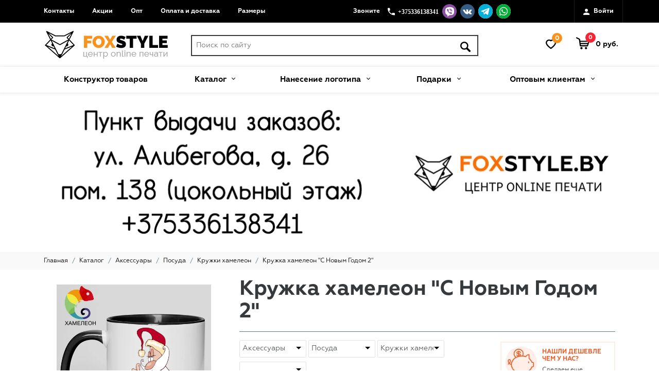

--- FILE ---
content_type: text/html; charset=UTF-8
request_url: https://foxstyle.by/katalog/aksessuary/posuda/kruzhka-khameleon/kruzhka-khameleon-s-novym-godom-2/
body_size: 39386
content:
<!DOCTYPE html>
<!--[if IE 9 ]>
<html lang="ru-RU" class="ie ie9"><![endif]-->
<!--[if (gt IE 9)|!(IE)]><!-->
<html lang="ru-RU"><!--<![endif]-->

<head>
    <title>Кружка хамелеон &quot;С Новым Годом 2&quot; - купить в Минске, цена</title>
    <link rel="shortcut icon" href="/favicon.ico" type="image/x-icon">
        <meta name="robots" content="index, follow" />
    	    <meta charset="utf-8">
    <meta name="viewport" content="width=device-width, initial-scale=1, shrink-to-fit=no">
    
    <meta http-equiv="Content-Type" content="text/html; charset=UTF-8" />
<meta name="robots" content="index, follow" />
<meta name="description" content="Кружка хамелеон &amp;quot;С Новым Годом 2&amp;quot; по отличной цене 20 руб. 100% принт не стирается. Доставка по всей Беларуси от 24ч. Скидки и акции. " />
<script type="text/javascript" data-skip-moving="true">(function(w, d, n) {var cl = "bx-core";var ht = d.documentElement;var htc = ht ? ht.className : undefined;if (htc === undefined || htc.indexOf(cl) !== -1){return;}var ua = n.userAgent;if (/(iPad;)|(iPhone;)/i.test(ua)){cl += " bx-ios";}else if (/Windows/i.test(ua)){cl += ' bx-win';}else if (/Macintosh/i.test(ua)){cl += " bx-mac";}else if (/Linux/i.test(ua) && !/Android/i.test(ua)){cl += " bx-linux";}else if (/Android/i.test(ua)){cl += " bx-android";}cl += (/(ipad|iphone|android|mobile|touch)/i.test(ua) ? " bx-touch" : " bx-no-touch");cl += w.devicePixelRatio && w.devicePixelRatio >= 2? " bx-retina": " bx-no-retina";var ieVersion = -1;if (/AppleWebKit/.test(ua)){cl += " bx-chrome";}else if ((ieVersion = getIeVersion()) > 0){cl += " bx-ie bx-ie" + ieVersion;if (ieVersion > 7 && ieVersion < 10 && !isDoctype()){cl += " bx-quirks";}}else if (/Opera/.test(ua)){cl += " bx-opera";}else if (/Gecko/.test(ua)){cl += " bx-firefox";}ht.className = htc ? htc + " " + cl : cl;function isDoctype(){if (d.compatMode){return d.compatMode == "CSS1Compat";}return d.documentElement && d.documentElement.clientHeight;}function getIeVersion(){if (/Opera/i.test(ua) || /Webkit/i.test(ua) || /Firefox/i.test(ua) || /Chrome/i.test(ua)){return -1;}var rv = -1;if (!!(w.MSStream) && !(w.ActiveXObject) && ("ActiveXObject" in w)){rv = 11;}else if (!!d.documentMode && d.documentMode >= 10){rv = 10;}else if (!!d.documentMode && d.documentMode >= 9){rv = 9;}else if (d.attachEvent && !/Opera/.test(ua)){rv = 8;}if (rv == -1 || rv == 8){var re;if (n.appName == "Microsoft Internet Explorer"){re = new RegExp("MSIE ([0-9]+[\.0-9]*)");if (re.exec(ua) != null){rv = parseFloat(RegExp.$1);}}else if (n.appName == "Netscape"){rv = 11;re = new RegExp("Trident/.*rv:([0-9]+[\.0-9]*)");if (re.exec(ua) != null){rv = parseFloat(RegExp.$1);}}}return rv;}})(window, document, navigator);</script>


<link href="/bitrix/js/ui/design-tokens/dist/ui.design-tokens.min.css?171275468520836" type="text/css"  rel="stylesheet" />
<link href="/bitrix/js/ui/fonts/opensans/ui.font.opensans.min.css?17127546852320" type="text/css"  rel="stylesheet" />
<link href="/bitrix/js/main/popup/dist/main.popup.bundle.min.css?171275466625151" type="text/css"  rel="stylesheet" />
<link href="/bitrix/cache/css/s1/catalog/page_97a9e4e2ef2dd26e6b0760b4bfb6acea/page_97a9e4e2ef2dd26e6b0760b4bfb6acea_v1.css?171282385463458" type="text/css"  rel="stylesheet" />
<link href="/bitrix/cache/css/s1/catalog/template_c416fecd0ec14a620f06770eb24ca5cc/template_c416fecd0ec14a620f06770eb24ca5cc_v1.css?1712823854214756" type="text/css"  data-template-style="true" rel="stylesheet" />







        <!-- Yandex.Metrika counter -->  <noscript><div><img src="https://mc.yandex.ru/watch/21885988" style="position:absolute; left:-9999px;" alt="" /></div></noscript> <!-- /Yandex.Metrika counter -->
    </head>
<body id="_pr">


<!--script>
    document.getElementsByTagName('body')[0].classList.add('load_opacity');
    window.onload = function () {
        document.getElementsByTagName('body')[0].classList.remove('load_opacity');
    };
</script-->
<div class="disp_none">
    <?xml version="1.0" encoding="UTF-8"?><!DOCTYPE svg PUBLIC "-//W3C//DTD SVG 1.1//EN" "http://www.w3.org/Graphics/SVG/1.1/DTD/svg11.dtd"><svg xmlns="http://www.w3.org/2000/svg"><symbol id="arrow-to-down" viewBox="0 0 268.832 268.832"><path d="M223.255 167.493c-4.881-4.882-12.797-4.882-17.678 0l-58.661 58.661V12.5c0-6.903-5.598-12.5-12.5-12.5-6.904 0-12.5 5.597-12.5 12.5v213.654l-58.661-58.659c-4.883-4.881-12.797-4.881-17.678 0-4.883 4.882-4.883 12.796 0 17.678l80 79.998c2.439 2.44 5.64 3.661 8.839 3.661s6.397-1.221 8.839-3.661l80-80c4.882-4.882 4.882-12.796 0-17.678z"/></symbol><symbol id="heart_card" viewBox="0 0 492.719 492.719"><path d="M492.719 166.008c0-73.486-59.573-133.056-133.059-133.056-47.985 0-89.891 25.484-113.302 63.569-23.408-38.085-65.332-63.569-113.316-63.569C59.556 32.952 0 92.522 0 166.008c0 40.009 17.729 75.803 45.671 100.178l188.545 188.553a17.17 17.17 0 0 0 24.284 0l188.545-188.553c27.943-24.375 45.674-60.169 45.674-100.178z"/></symbol><symbol id="h_bag" viewBox="0 0 2138.327 2138.327"><path d="M1032.925 1852.654c0 98.076-79.506 177.583-177.583 177.583S677.76 1950.73 677.76 1852.654s79.506-177.583 177.583-177.583 177.582 79.507 177.582 177.583zm541.462-177.582c-98.076 0-177.583 79.507-177.583 177.583s79.507 177.583 177.583 177.583 177.583-79.507 177.583-177.583c-.001-98.077-79.507-177.583-177.583-177.583zm551.232-833.649l-218.512 649.464s-18.088 96.383-110.247 96.383H693.471c-109.982 0-114.604-120.809-114.604-120.809S461.624 596.637 455.814 544.088s-73.013-91.498-73.013-91.498L93.651 317.522c-158.306-82.784-86.349-240.298 0-204.121 366.652 172.961 536.973 258.122 547.932 326.25 11.091 68.26 30.367 232.64 30.367 232.64v1.056c2.245-.66 3.829-1.056 3.829-1.056h1351.477c163.191 0 98.363 169.397 98.363 169.132zm-316.084 361.635l-2.245.132H737.57L759.619 1378h997.896l52.02-174.942zm104.173-352.524H693.339l23.502 186.825h1141.678l55.189-186.825z" /></symbol><symbol id="h_hearth" viewBox="0 0 96.294 96.294"><path d="M64.755 14.763c11.324 0 20.537 9.214 20.537 20.538 0 11.024-18.056 30.068-37.148 44.51C29.066 65.389 11 46.337 11 35.301c0-11.324 9.213-20.538 20.537-20.538 3.836 0 7.572 1.062 10.806 3.07l5.803 3.605 5.804-3.604a20.45 20.45 0 0 1 10.805-3.071m0-11a31.37 31.37 0 0 0-16.609 4.726 31.367 31.367 0 0 0-16.609-4.726C14.147 3.763 0 17.91 0 35.301 0 57.84 38.227 86.325 45.892 91.808a3.86 3.86 0 0 0 2.255.723c.816 0 1.599-.252 2.257-.727 7.664-5.483 45.89-33.981 45.89-56.503-.002-17.39-14.149-31.538-31.539-31.538z"/></symbol><symbol id="h_phone" viewBox="0 0 459 459"><path d="M91.8 198.9c35.7 71.4 96.9 130.05 168.3 168.3l56.1-56.1c7.649-7.649 17.85-10.199 25.5-5.1 28.05 10.2 58.649 15.3 91.8 15.3 15.3 0 25.5 10.2 25.5 25.5v86.7c0 15.3-10.2 25.5-25.5 25.5C193.8 459 0 265.2 0 25.5 0 10.2 10.2 0 25.5 0h89.25c15.3 0 25.5 10.2 25.5 25.5 0 30.6 5.1 61.2 15.3 91.8 2.55 7.65 0 17.85-5.1 25.5L91.8 198.9z"/></symbol><symbol id="h_search" viewBox="0 0 512 512"><path d="M497.938 430.063l-126.914-126.91C389.287 272.988 400 237.762 400 200 400 89.719 310.281 0 200 0S0 89.719 0 200s89.719 200 200 200c37.762 0 72.984-10.711 103.148-28.973l126.914 126.91C439.438 507.313 451.719 512 464 512c12.281 0 24.563-4.688 33.938-14.063 18.75-18.742 18.75-49.132 0-67.874zM64 200c0-74.992 61.016-136 136-136s136 61.008 136 136-61.016 136-136 136S64 274.992 64 200z"/></symbol><symbol id="h_user" viewBox="0 0 408 408"><path d="M204 204c56.1 0 102-45.9 102-102S260.1 0 204 0 102 45.9 102 102s45.9 102 102 102zm0 51C135.15 255 0 288.15 0 357v51h408v-51c0-68.85-135.15-102-204-102z"/></symbol><symbol id="i_email" viewBox="0 0 469.2 469.2"><path d="M22.202 77.023C25.888 75.657 29.832 74.8 34 74.8h401.2c4.168 0 8.112.857 11.798 2.224L267.24 246.364c-18.299 17.251-46.975 17.251-65.28 0L22.202 77.023zm441.986 300.921c3.114-5.135 5.012-11.098 5.012-17.544V108.8c0-4.569-.932-8.915-2.57-12.899L298.411 254.367l165.777 123.577zM283.2 268.464c-13.961 11.961-31.253 18.027-48.6 18.027s-34.64-6.06-48.6-18.027L20.692 391.687A33.897 33.897 0 0 0 34 394.401h401.2c4.726 0 9.214-.973 13.308-2.714L283.2 268.464zM2.571 95.9A33.813 33.813 0 0 0 0 108.8v251.6c0 6.446 1.897 12.409 5.012 17.544l165.777-123.577L2.571 95.9z" fill="#FFF"/></symbol><symbol id="i_shirt" viewBox="0 0 295.526 295.526"><g fill="#FFF"><path d="M147.763 44.074c12.801 0 23.858-8.162 27.83-20.169-7.578 2.086-17.237 3.345-27.83 3.345-10.592 0-20.251-1.259-27.828-3.345 3.97 12.006 15.026 20.169 27.828 20.169z"/><path d="M295.158 58.839a6.771 6.771 0 0 0-3.521-3.873l-56.343-26.01a272.476 272.476 0 0 0-36.524-9.611 6.62 6.62 0 0 0-7.757 5.071c-4.502 19.82-22.047 34.659-43.251 34.659-21.203 0-38.749-14.838-43.25-34.659a6.628 6.628 0 0 0-7.758-5.071 273.519 273.519 0 0 0-36.542 9.611L3.889 54.965a6.63 6.63 0 0 0-3.511 3.873c-.599 1.726-.491 3.589.353 5.217l24.46 48.272a6.639 6.639 0 0 0 7.855 3.383l27.167-8.052v161.97c0 3.678 3.001 6.678 6.689 6.678h161.723c3.678 0 6.67-3.001 6.67-6.678V107.66l27.186 8.052a6.65 6.65 0 0 0 1.915.283 6.665 6.665 0 0 0 5.94-3.666l24.469-48.272a6.703 6.703 0 0 0 .353-5.218z"/></g></symbol><symbol id="menu-button" viewBox="0 0 459 459"><path d="M0 382.5h459v-51H0v51zM0 255h459v-51H0v51zM0 76.5v51h459v-51H0z"/></symbol></svg></div>

<header class="g_header">
    <header class="container-fluid header_1">
        <div class="row header_top">
            <div class="container">
                <div class="row">
                    <div class="d-inline-block col-xs-12 col-md-6 sm_full_grid">
                        <nav class="header_menu menu_collapse collapse" id="collapsMenu">
    <ul class="list_inline menu_top">
                    <li><a class="lnk_style lnk_to_top_bottom"  href="/kontakty/">Контакты</a></li>
                        <li><a class="lnk_style lnk_to_top_bottom"  href="/aktsii.php">Акции</a></li>
                        <li><a class="lnk_style lnk_to_top_bottom"  href="/opt/">Опт</a></li>
                        <li><a class="lnk_style lnk_to_top_bottom"  href="/sposoby-oplaty/">Оплата и доставка</a></li>
                        <li><a class="lnk_style lnk_to_top_bottom"  href="/razmery/">Размеры</a></li>
                </ul>
</nav>
                    </div>
                    <div class="d-inline-block col-xs-8 col-sm-8 col-md-5 text-lg-right text-xs-left text-md-right header_phone">
								<span class="header_phone__lnk">
									<span class="hidden-xs-down mr-5">Звоните</span>
                                    <svg class="icon i_phone" role="img">
                                    <use xlink:href="#h_phone"/>
                                    </svg>
                                    <span style="font-family: Verdana; font-size: 6pt;"><span style="font-size: 10pt;"><b><span style="font-size: 9pt;">+375336138341</span></b></span></span>&nbsp;<a href="viber://chat?number=%2B375336138341" target="_blank" class="link-soc"><img width="28" alt="viber" src="/local/img/icons/viber.svg" height="28" title="viber"> </a><a target="_blank" href="https://vk.com/im?sel=-37711186" class="link-soc"><img width="28" alt="vk" src="/local/img/icons/vk.svg" height="28" title="vk"> </a><a target="_blank" href="tg://resolve?domain=Foxstyleby" class="link-soc"><img width="28" alt="telegram" src="/local/img/icons/telegram.svg" height="28" title="telegram"> </a><a href="https://api.whatsapp.com/send?phone=375336138341" target="_blank" class="link-soc"><img width="28" alt="watsup" src="/local/img/icons/watsup.svg" height="28" title="watsup"></a>&nbsp;&nbsp;<span class="to-right">
<div itemscope="" itemtype="http://schema.org/Organization">
 <br>
</div>
 </span>									<!--<span style="font-family: Verdana; font-size: 13pt;"><b><span style="font-size: 9pt;">+375255082201</span></b></span>-->
                                </span>
                    </div>
                    <div class="d-inline-block col-xs-4 col-sm-4 col-md-1 header_enter">
                                                    <a class="header_enter__btn open-popup-link" data-effect="mfp-zoom-in" href="#popup-enter">
                                <svg class="icon i_user" role="img">
                                    <use xlink:href="#h_user"/>
                                </svg>
                                Войти</a>
                                            </div>
                </div>
            </div>
        </div>
        <div class="container">
            <div class="row">
                <div class="row__inline-blocks header_bottom">
                    <div class="col-xs-2 col-sm-1 hidden-md-up">
                        <a class="menu_collapse__btn hidden-md-up menu-btn" href="#">
                            <span class="icon-bar"></span>
                            <span class="icon-bar"></span>
                            <span class="icon-bar"></span>
                        </a>
                    </div>
                    <div class="col-xs-3 col-sm-4 col-md-3">
                        <div class="logo text-xs-center text-sm-left ">
                            <a href="/">
                                <img class="hidden-sm-up" src="/local/img/logo-xs.png" width="58" height="53" alt="логотип"/>
<img class="hidden-xs-down" src="/local/img/logo.png" width="239" height="54" alt="логотип"/>
                            </a>
                        </div>
                    </div>

                    <div class="col-xs-3 col-sm-2 col-md-5 col-lg-6">
                        <div class="header_search text-xs-right mb_1 ">

                            <form action="/poisk/" method="get">
    <input class="header_search__input hidden-sm-down" type="text" placeholder="Поиск по сайту" name="q" maxlength="50">
    <span class="header_search__submit hidden-sm-down">
        <input class="btn-search" name="s" type="submit" value="">
        <svg class="icon h_search" role="img">
        <use xlink:href="#h_search"/>
        </svg>
    </span>
    <a href="#popup-search" data-effect="mfp-move-from-top" class="header_search__submit hidden-md-up open-popup-link">
        <input class="btn-search" name="s" type="submit" value="">
        <svg class="icon h_search" role="img">
        <use xlink:href="#h_search"/>
        </svg>
    </a>

</form>

<div id="popup-search" data-effect="mfp-move-from-top" class="white-popup popup_search mfp-with-anim mfp-hide clearfix">
    <div class="title_line_horizontal title_line_decor mb_3">
        <span>Поиск</span>
    </div>
    <div class="col-xs-12 popup_wrap">
        <form class="clearfix" action="/poisk/" method="get">
            <div class="form-group">
                <input class="form-control" type="text" type="text" placeholder="Поиск по сайту" name="q" maxlength="50"/>
            </div>
            <div class= "col-xs-12 text_center mt_2 mb_2">
                <input class="btn btn-primary full_width _upper" name="s" value="Искать" type="submit"/>
            </div>
        </form>
    </div>
</div>                        </div>
                    </div>
                    <div class="col-xs-4 col-sm-5 col-md-4 col-lg-3 header_icon_margin text-xs-center text-md-right text-sm-center">
                        <div id="bx_basketFKauiI" class="basket js-basket _pointer inline_blc"><!--'start_frame_cache_bx_basketFKauiI'--><a href="/kabinet/wish/" class="wish inline_blc _decor-none">
    <svg class="icon h_hearth" role="img">
        <use xlink:href="#h_hearth"/>
    </svg>
    <span class="wish__count">0</span>
</a>

<a href="/kabinet/cart/">
    <div class="basket__number inline_blc">
    <svg class=" h_bag" role="img">
    <use xlink:href="#h_bag"/>
    </svg>
    <span class="basket__number_goods">0</span>
</div>
<div class="basket_text Raleway-Bold inline_blc hidden-xs-down">
    0 руб.</div></a><!--'end_frame_cache_bx_basketFKauiI'--></div>
                    </div>
                </div>
            </div>
        </div>
    </header>
        <div class="bg_menu container-fluid">
        <nav class="menu_table hidden-sm-down">
            <ul class="menu_table__list">
                <li class=""><a class="" href="/konstruktor/">Конструктор товаров</a></li>
                                    <li class="">
                        <a href="/katalog/">Каталог                            <i class="icon pushi_icon_menu__caret"></i>                        </a>
                                                    <div class="menu_table__drop">
                                <div class="menu_table__drop_container">
                                                                            <div class="drop_container__col">
                                            <div class="drop_container__title"><a href="/katalog/muzhchinam/">Мужчинам</a></div>
                                            <ul class="menu_table__list-2">
                                                                                                    <li class=""><a href="/katalog/muzhchinam/muzhskie-futbolki/">Футболки</a>
                                                      <ul class="menu_table__list-3" style="padding-left:15px;display:block;background:white">
                                                                                                                    <li><a href="/katalog/muzhchinam/muzhskie-futbolki/muzhskie-mayki/">Классическая</a></li>
                                                                                                                    <li><a href="/katalog/muzhchinam/muzhskie-futbolki/muzhskie-mayki-polo/">Поло</a></li>
                                                                                                                    <li><a href="/katalog/muzhchinam/muzhskie-futbolki/muzhskoy-longsliv/">Лонгслив</a></li>
                                                                                                              </ul>
                                                    </li>
                                                                                                    <li class=""><a href="/katalog/muzhchinam/muzhskie-tolstovki/">Толстовки</a>
                                                      <ul class="menu_table__list-3" style="padding-left:15px;display:block;background:white">
                                                                                                                    <li><a href="/katalog/muzhchinam/muzhskie-tolstovki/muzhskaya-tolstovka/">Толстовка</a></li>
                                                                                                                    <li><a href="/katalog/muzhchinam/muzhskie-tolstovki/muzhskie-svitshoty/">Свитшот</a></li>
                                                                                                              </ul>
                                                    </li>
                                                                                                    <li class=""><a href="/katalog/muzhchinam/muzhskie-parnye-tovary/">Парные товары</a>
                                                      <ul class="menu_table__list-3" style="padding-left:15px;display:block;background:white">
                                                                                                                    <li><a href="/katalog/muzhchinam/muzhskie-parnye-tovary/parnye-futbolki/">Парные футболки</a></li>
                                                                                                                    <li><a href="/katalog/muzhchinam/muzhskie-parnye-tovary/muzhskie-parnye-tolstovki/">Парные толстовки</a></li>
                                                                                                                    <li><a href="/katalog/muzhchinam/muzhskie-parnye-tovary/parnye-svitshoty/">Парные свитшоты </a></li>
                                                                                                              </ul>
                                                    </li>
                                                                                            </ul>
                                        </div>
                                                                            <div class="drop_container__col">
                                            <div class="drop_container__title"><a href="/katalog/zhenshchinam/">Женщинам</a></div>
                                            <ul class="menu_table__list-2">
                                                                                                    <li class=""><a href="/katalog/zhenshchinam/zhenskie_futbolki/">Футболки</a>
                                                      <ul class="menu_table__list-3" style="padding-left:15px;display:block;background:white">
                                                                                                                    <li><a href="/katalog/zhenshchinam/zhenskie_futbolki/zhenskaya-mayka/">Классическая</a></li>
                                                                                                                    <li><a href="/katalog/zhenshchinam/zhenskie_futbolki/polo_zhenskie/">Поло</a></li>
                                                                                                                    <li><a href="/katalog/zhenshchinam/zhenskie_futbolki/zhenskiy-longsliv/">Лонгслив</a></li>
                                                                                                              </ul>
                                                    </li>
                                                                                                    <li class=""><a href="/katalog/zhenshchinam/zhenskie_tolstovki/">Толстовки</a>
                                                      <ul class="menu_table__list-3" style="padding-left:15px;display:block;background:white">
                                                                                                                    <li><a href="/katalog/zhenshchinam/zhenskie_tolstovki/zhenskie__tolstovki/">Толстовки женские</a></li>
                                                                                                                    <li><a href="/katalog/zhenshchinam/zhenskie_tolstovki/zhenskie%20svitshoty/">Свитшоты</a></li>
                                                                                                              </ul>
                                                    </li>
                                                                                                    <li class=""><a href="/katalog/zhenshchinam/aksessuary-zhenskie/">Аксессуары</a>
                                                      <ul class="menu_table__list-3" style="padding-left:15px;display:block;background:white">
                                                                                                                    <li><a href="/katalog/zhenshchinam/aksessuary-zhenskie/sumka--kholshchovaya/">Сумка холщовая</a></li>
                                                                                                              </ul>
                                                    </li>
                                                                                                    <li class=""><a href="/katalog/zhenshchinam/zhenskie-parnye-tovary/">Парные товары</a>
                                                      <ul class="menu_table__list-3" style="padding-left:15px;display:block;background:white">
                                                                                                                    <li><a href="/katalog/zhenshchinam/zhenskie-parnye-tovary/parnye-futbolki-zhenskie/">Парные футболки</a></li>
                                                                                                                    <li><a href="/katalog/zhenshchinam/zhenskie-parnye-tovary/parnye-tolstovki-zhenskie/">Парные толстовки</a></li>
                                                                                                                    <li><a href="/katalog/zhenshchinam/zhenskie-parnye-tovary/parnye-svitshoty-zhenskie/">Парные свитшоты</a></li>
                                                                                                              </ul>
                                                    </li>
                                                                                            </ul>
                                        </div>
                                                                            <div class="drop_container__col">
                                            <div class="drop_container__title"><a href="/katalog/detskie-mayki/">Детям</a></div>
                                            <ul class="menu_table__list-2">
                                                                                                    <li class=""><a href="/katalog/detskie-mayki/detskie-futbolki/">Футболки</a>
                                                      <ul class="menu_table__list-3" style="padding-left:15px;display:block;background:white">
                                                                                                                    <li><a href="/katalog/detskie-mayki/detskie-futbolki/detskie_futbolki/">Классические</a></li>
                                                                                                              </ul>
                                                    </li>
                                                                                            </ul>
                                        </div>
                                                                            <div class="drop_container__col">
                                            <div class="drop_container__title"><a href="/katalog/aksessuary/">Аксессуары</a></div>
                                            <ul class="menu_table__list-2">
                                                                                                    <li class=""><a href="/katalog/aksessuary/posuda/">Посуда</a>
                                                      <ul class="menu_table__list-3" style="padding-left:15px;display:block;background:white">
                                                                                                                    <li><a href="/podarki/pechat-na-kruzhkakh/">Печать на кружках</a></li>
                                                                                                                    <li><a href="/katalog/aksessuary/posuda/kruzhka-s-tsvetnoy-ruchkoy/">Кружка с цветной ручкой</a></li>
                                                                                                                    <li><a href="/katalog/aksessuary/posuda/kruzhka-khameleon/">Кружки хамелеон</a></li>
                                                                                                                    <li><a href="/katalog/aksessuary/posuda/3d-kruzhka/">3D кружка</a></li>
                                                                                                                    <li><a href="/katalog/aksessuary/posuda/termokruzhki/">Автокружки</a></li>
                                                                                                                    <li><a href="/katalog/aksessuary/posuda/butylki-dlya-vody/">Бутылки для воды</a></li>
                                                                                                                    <li><a href="/katalog/aksessuary/posuda/parnye-kruzhki/">Парные кружки</a></li>
                                                                                                                    <li><a href="/katalog/aksessuary/posuda/pivnye-bokaly/">Пивные бокалы</a></li>
                                                                                                              </ul>
                                                    </li>
                                                                                                    <li class=""><a href="/katalog/aksessuary/kovriki-dlya-myshki/">Коврики для мышки</a>
                                                      <ul class="menu_table__list-3" style="padding-left:15px;display:block;background:white">
                                                                                                                    <li><a href="/katalog/aksessuary/kovriki-dlya-myshki/3d-kovrik-dlya-myshki/">3D Коврик</a></li>
                                                                                                                    <li><a href="/katalog/aksessuary/kovriki-dlya-myshki/kovrik-dlya-myshi-pryamougolnyy/">Коврик прямоугольный </a></li>
                                                                                                              </ul>
                                                    </li>
                                                                                                    <li class=""><a href="/katalog/aksessuary/sumki-kholshchovye/">Сумки</a>
                                                      <ul class="menu_table__list-3" style="padding-left:15px;display:block;background:white">
                                                                                                                    <li><a href="/katalog/aksessuary/sumki-kholshchovye/holshchevye-sumki-shoppery/">Сумка холщовая</a></li>
                                                                                                              </ul>
                                                    </li>
                                                                                                    <li class=""><a href="/katalog/aksessuary/kukhonnyy-fartuk/">Кухонные фартуки</a>
                                                      <ul class="menu_table__list-3" style="padding-left:15px;display:block;background:white">
                                                                                                                    <li><a href="/katalog/aksessuary/kukhonnyy-fartuk/fartuk/">Фартук</a></li>
                                                                                                              </ul>
                                                    </li>
                                                                                                    <li class=""><a href="/katalog/aksessuary/breloki/">Брелоки</a>
                                                      <ul class="menu_table__list-3" style="padding-left:15px;display:block;background:white">
                                                                                                                    <li><a href="/katalog/aksessuary/breloki/brelok-kruglyy/">Брелок круглый </a></li>
                                                                                                              </ul>
                                                    </li>
                                                                                                    <li class=""><a href="/katalog/aksessuary/kepki/">Кепки</a>
                                                      <ul class="menu_table__list-3" style="padding-left:15px;display:block;background:white">
                                                                                                              </ul>
                                                    </li>
                                                                                            </ul>
                                        </div>
                                                                            <div class="drop_container__col">
                                            <div class="drop_container__title"><a href="/katalog/tovary-dlya-interera/">Интерьер</a></div>
                                            <ul class="menu_table__list-2">
                                                                                                    <li class=""><a href="/katalog/tovary-dlya-interera/novogodnie-tovary/">Новогодние товары</a>
                                                      <ul class="menu_table__list-3" style="padding-left:15px;display:block;background:white">
                                                                                                                    <li><a href="/katalog/tovary-dlya-interera/novogodnie-tovary/yelochnyy-shar/">Ёлочный шар</a></li>
                                                                                                              </ul>
                                                    </li>
                                                                                                    <li class=""><a href="/katalog/tovary-dlya-interera/magnity-i-pazly/">Магниты и пазлы</a>
                                                      <ul class="menu_table__list-3" style="padding-left:15px;display:block;background:white">
                                                                                                                    <li><a href="/katalog/tovary-dlya-interera/magnity-i-pazly/magnity/">Магниты</a></li>
                                                                                                                    <li><a href="/katalog/tovary-dlya-interera/magnity-i-pazly/pazly/">Пазлы</a></li>
                                                                                                              </ul>
                                                    </li>
                                                                                                    <li class=""><a href="/katalog/tovary-dlya-interera/podushki-i-chasy/">Подушки и часы</a>
                                                      <ul class="menu_table__list-3" style="padding-left:15px;display:block;background:white">
                                                                                                                    <li><a href="/katalog/tovary-dlya-interera/podushki-i-chasy/podushka/">Подушка</a></li>
                                                                                                              </ul>
                                                    </li>
                                                                                                    <li class=""><a href="/katalog/tovary-dlya-interera/kopilki/">Копилки</a>
                                                      <ul class="menu_table__list-3" style="padding-left:15px;display:block;background:white">
                                                                                                                    <li><a href="/katalog/tovary-dlya-interera/kopilki/kopilki-dlya-monet/">Копилки для монет</a></li>
                                                                                                              </ul>
                                                    </li>
                                                                                            </ul>
                                        </div>
                                                                    </div>
                            </div>
                                            </li>
                                    <li class="">
                        <a href="/nanesenie-logotipa/">Нанесение логотипа                            <i class="icon pushi_icon_menu__caret"></i>                        </a>
                                                    <div class="menu_table__drop">
                                <div class="menu_table__drop_container">
                                                                            <div class="drop_container__col">
                                            <div class="drop_container__title"><a href="/nanesenie-logotipa/mayki-s-logotipom/">Майка с логотипом</a></div>
                                            <ul class="menu_table__list-2">
                                                                                            </ul>
                                        </div>
                                                                            <div class="drop_container__col">
                                            <div class="drop_container__title"><a href="/nanesenie-logotipa/detskaya-mayka-s-logotipom/">Детские майки с логотипом</a></div>
                                            <ul class="menu_table__list-2">
                                                                                            </ul>
                                        </div>
                                                                            <div class="drop_container__col">
                                            <div class="drop_container__title"><a href="/nanesenie-logotipa/kepka-s-logotipom/">Кепка с логотипом</a></div>
                                            <ul class="menu_table__list-2">
                                                                                            </ul>
                                        </div>
                                                                            <div class="drop_container__col">
                                            <div class="drop_container__title"><a href="/nanesenie-logotipa/longsliv-s-logotipom/">Лонгслив с логотипом</a></div>
                                            <ul class="menu_table__list-2">
                                                                                            </ul>
                                        </div>
                                                                            <div class="drop_container__col">
                                            <div class="drop_container__title"><a href="/nanesenie-logotipa/polo-s-logotipom/">Поло с логотипом</a></div>
                                            <ul class="menu_table__list-2">
                                                                                            </ul>
                                        </div>
                                                                            <div class="drop_container__col">
                                            <div class="drop_container__title"><a href="/nanesenie-logotipa/svitshot-s-logotipom/">Свитшот с логотипом</a></div>
                                            <ul class="menu_table__list-2">
                                                                                            </ul>
                                        </div>
                                                                            <div class="drop_container__col">
                                            <div class="drop_container__title"><a href="/nanesenie-logotipa/sumka-s-logotipom/">Сумка с логотипом</a></div>
                                            <ul class="menu_table__list-2">
                                                                                            </ul>
                                        </div>
                                                                            <div class="drop_container__col">
                                            <div class="drop_container__title"><a href="/nanesenie-logotipa/tolstovka-s-logotipom/">Толстовка с логотипом</a></div>
                                            <ul class="menu_table__list-2">
                                                                                            </ul>
                                        </div>
                                                                    </div>
                            </div>
                                            </li>
                                    <li class="">
                        <a href="/podarki/">Подарки                            <i class="icon pushi_icon_menu__caret"></i>                        </a>
                                                    <div class="menu_table__drop">
                                <div class="menu_table__drop_container">
                                                                            <div class="drop_container__col">
                                            <div class="drop_container__title"><a href="/podarki/podarki-kollegam-na-23-fevralya/">Подарок на 23 февраля коллегам по работе</a></div>
                                            <ul class="menu_table__list-2">
                                                                                            </ul>
                                        </div>
                                                                            <div class="drop_container__col">
                                            <div class="drop_container__title"><a href="/podarki/podarki-na-14-fevralya-devushke/">Подарки на 14 февраля девушке</a></div>
                                            <ul class="menu_table__list-2">
                                                                                            </ul>
                                        </div>
                                                                            <div class="drop_container__col">
                                            <div class="drop_container__title"><a href="/podarki/podarki-na-14-fevralya-parnyu/">Подарки на 14 февраля парню</a></div>
                                            <ul class="menu_table__list-2">
                                                                                            </ul>
                                        </div>
                                                                            <div class="drop_container__col">
                                            <div class="drop_container__title"><a href="/podarki/novyy-god/">Новый год</a></div>
                                            <ul class="menu_table__list-2">
                                                                                            </ul>
                                        </div>
                                                                            <div class="drop_container__col">
                                            <div class="drop_container__title"><a href="/podarki/8-marta/">8 марта</a></div>
                                            <ul class="menu_table__list-2">
                                                                                            </ul>
                                        </div>
                                                                            <div class="drop_container__col">
                                            <div class="drop_container__title"><a href="/podarki/23-fevralya/">23 февраля</a></div>
                                            <ul class="menu_table__list-2">
                                                                                            </ul>
                                        </div>
                                                                            <div class="drop_container__col">
                                            <div class="drop_container__title"><a href="/podarki/14-fevralya/">14 февраля</a></div>
                                            <ul class="menu_table__list-2">
                                                                                            </ul>
                                        </div>
                                                                            <div class="drop_container__col">
                                            <div class="drop_container__title"><a href="/podarki/den-rozhdeniya/">День рождения</a></div>
                                            <ul class="menu_table__list-2">
                                                                                            </ul>
                                        </div>
                                                                            <div class="drop_container__col">
                                            <div class="drop_container__title"><a href="/podarki/malchishnik/">Мальчишник</a></div>
                                            <ul class="menu_table__list-2">
                                                                                            </ul>
                                        </div>
                                                                            <div class="drop_container__col">
                                            <div class="drop_container__title"><a href="/podarki/devichnik/">Девичник</a></div>
                                            <ul class="menu_table__list-2">
                                                                                            </ul>
                                        </div>
                                                                            <div class="drop_container__col">
                                            <div class="drop_container__title"><a href="/podarki/den-uchitelya/">День учителя</a></div>
                                            <ul class="menu_table__list-2">
                                                                                            </ul>
                                        </div>
                                                                            <div class="drop_container__col">
                                            <div class="drop_container__title"><a href="/podarki/muzhu/">Мужу</a></div>
                                            <ul class="menu_table__list-2">
                                                                                            </ul>
                                        </div>
                                                                            <div class="drop_container__col">
                                            <div class="drop_container__title"><a href="/podarki/zhene/">Жене</a></div>
                                            <ul class="menu_table__list-2">
                                                                                            </ul>
                                        </div>
                                                                            <div class="drop_container__col">
                                            <div class="drop_container__title"><a href="/podarki/babushke/">Бабушке</a></div>
                                            <ul class="menu_table__list-2">
                                                                                            </ul>
                                        </div>
                                                                            <div class="drop_container__col">
                                            <div class="drop_container__title"><a href="/podarki/dedushke/">Дедушке</a></div>
                                            <ul class="menu_table__list-2">
                                                                                            </ul>
                                        </div>
                                                                            <div class="drop_container__col">
                                            <div class="drop_container__title"><a href="/podarki/drugu-i-podruge/">Другу и подруге</a></div>
                                            <ul class="menu_table__list-2">
                                                                                            </ul>
                                        </div>
                                                                            <div class="drop_container__col">
                                            <div class="drop_container__title"><a href="/podarki/khellouin/">Хэллоуин</a></div>
                                            <ul class="menu_table__list-2">
                                                                                            </ul>
                                        </div>
                                                                            <div class="drop_container__col">
                                            <div class="drop_container__title"><a href="/podarki/odezhda-anime/">Одежда аниме</a></div>
                                            <ul class="menu_table__list-2">
                                                                                            </ul>
                                        </div>
                                                                            <div class="drop_container__col">
                                            <div class="drop_container__title"><a href="/podarki/anime-hudi/">Аниме худи</a></div>
                                            <ul class="menu_table__list-2">
                                                                                            </ul>
                                        </div>
                                                                            <div class="drop_container__col">
                                            <div class="drop_container__title"><a href="/podarki/shoppery-anime/">Сумки шопперы с аниме</a></div>
                                            <ul class="menu_table__list-2">
                                                                                            </ul>
                                        </div>
                                                                            <div class="drop_container__col">
                                            <div class="drop_container__title"><a href="/podarki/podushki-anime/">Подушки аниме</a></div>
                                            <ul class="menu_table__list-2">
                                                                                            </ul>
                                        </div>
                                                                    </div>
                            </div>
                                            </li>
                                    <li class="">
                        <a href="/opt/">Оптовым клиентам                            <i class="icon pushi_icon_menu__caret"></i>                        </a>
                                                    <div class="menu_table__drop">
                                <div class="menu_table__drop_container">
                                                                            <div class="drop_container__col">
                                            <div class="drop_container__title"><a href="/opt/mayki-optom/">Майки оптом</a></div>
                                            <ul class="menu_table__list-2">
                                                                                            </ul>
                                        </div>
                                                                            <div class="drop_container__col">
                                            <div class="drop_container__title"><a href="/opt/futbolki-polo-optom/">Футболки поло оптом</a></div>
                                            <ul class="menu_table__list-2">
                                                                                            </ul>
                                        </div>
                                                                            <div class="drop_container__col">
                                            <div class="drop_container__title"><a href="/opt/kruzhki-optom/">Кружки оптом</a></div>
                                            <ul class="menu_table__list-2">
                                                                                            </ul>
                                        </div>
                                                                            <div class="drop_container__col">
                                            <div class="drop_container__title"><a href="/opt/kepki-optom/">Кепки оптом</a></div>
                                            <ul class="menu_table__list-2">
                                                                                            </ul>
                                        </div>
                                                                    </div>
                            </div>
                                            </li>
                            </ul>
        </nav>
    </div>

    <nav class="menu_table pushy pushy-left hidden-md-up">
        <ul class="menu_table__list">
            <li class=""><a class="" href="/konstruktor/">Конструктор товаров</a></li>
                            <li class="">
                    <a href="/katalog/">Каталог                        <i class="icon pushi_icon_menu__caret"></i>                    </a>
                                            <div class="menu_table__drop">
                            <div class="menu_table__drop_container">
                                                                    <div class="drop_container__col">
                                        <div class="drop_container__title"><a href="/katalog/muzhchinam/">Мужчинам<i class="icon pushi_icon_menu__caret"></i></a></div>
                                        <ul class="menu_table__list-2">
                                                                                            <li class=""><a href="/katalog/muzhchinam/muzhskie-futbolki/">Футболки</a>
                                                <ul class="menu_table__list-3" style="padding-left:15px;display:block;background:white">
                                                                                                            <li><a href="/katalog/muzhchinam/muzhskie-futbolki/muzhskie-mayki/">Классическая</a></li>
                                                                                                            <li><a href="/katalog/muzhchinam/muzhskie-futbolki/muzhskie-mayki-polo/">Поло</a></li>
                                                                                                            <li><a href="/katalog/muzhchinam/muzhskie-futbolki/muzhskoy-longsliv/">Лонгслив</a></li>
                                                                                                      </ul>
                                                </li>
                                                                                            <li class=""><a href="/katalog/muzhchinam/muzhskie-tolstovki/">Толстовки</a>
                                                <ul class="menu_table__list-3" style="padding-left:15px;display:block;background:white">
                                                                                                            <li><a href="/katalog/muzhchinam/muzhskie-tolstovki/muzhskaya-tolstovka/">Толстовка</a></li>
                                                                                                            <li><a href="/katalog/muzhchinam/muzhskie-tolstovki/muzhskie-svitshoty/">Свитшот</a></li>
                                                                                                      </ul>
                                                </li>
                                                                                            <li class=""><a href="/katalog/muzhchinam/muzhskie-parnye-tovary/">Парные товары</a>
                                                <ul class="menu_table__list-3" style="padding-left:15px;display:block;background:white">
                                                                                                            <li><a href="/katalog/muzhchinam/muzhskie-parnye-tovary/parnye-futbolki/">Парные футболки</a></li>
                                                                                                            <li><a href="/katalog/muzhchinam/muzhskie-parnye-tovary/muzhskie-parnye-tolstovki/">Парные толстовки</a></li>
                                                                                                            <li><a href="/katalog/muzhchinam/muzhskie-parnye-tovary/parnye-svitshoty/">Парные свитшоты </a></li>
                                                                                                      </ul>
                                                </li>
                                                                                    </ul>
                                    </div>
                                                                    <div class="drop_container__col">
                                        <div class="drop_container__title"><a href="/katalog/zhenshchinam/">Женщинам<i class="icon pushi_icon_menu__caret"></i></a></div>
                                        <ul class="menu_table__list-2">
                                                                                            <li class=""><a href="/katalog/zhenshchinam/zhenskie_futbolki/">Футболки</a>
                                                <ul class="menu_table__list-3" style="padding-left:15px;display:block;background:white">
                                                                                                            <li><a href="/katalog/zhenshchinam/zhenskie_futbolki/zhenskaya-mayka/">Классическая</a></li>
                                                                                                            <li><a href="/katalog/zhenshchinam/zhenskie_futbolki/polo_zhenskie/">Поло</a></li>
                                                                                                            <li><a href="/katalog/zhenshchinam/zhenskie_futbolki/zhenskiy-longsliv/">Лонгслив</a></li>
                                                                                                      </ul>
                                                </li>
                                                                                            <li class=""><a href="/katalog/zhenshchinam/zhenskie_tolstovki/">Толстовки</a>
                                                <ul class="menu_table__list-3" style="padding-left:15px;display:block;background:white">
                                                                                                            <li><a href="/katalog/zhenshchinam/zhenskie_tolstovki/zhenskie__tolstovki/">Толстовки женские</a></li>
                                                                                                            <li><a href="/katalog/zhenshchinam/zhenskie_tolstovki/zhenskie%20svitshoty/">Свитшоты</a></li>
                                                                                                      </ul>
                                                </li>
                                                                                            <li class=""><a href="/katalog/zhenshchinam/aksessuary-zhenskie/">Аксессуары</a>
                                                <ul class="menu_table__list-3" style="padding-left:15px;display:block;background:white">
                                                                                                            <li><a href="/katalog/zhenshchinam/aksessuary-zhenskie/sumka--kholshchovaya/">Сумка холщовая</a></li>
                                                                                                      </ul>
                                                </li>
                                                                                            <li class=""><a href="/katalog/zhenshchinam/zhenskie-parnye-tovary/">Парные товары</a>
                                                <ul class="menu_table__list-3" style="padding-left:15px;display:block;background:white">
                                                                                                            <li><a href="/katalog/zhenshchinam/zhenskie-parnye-tovary/parnye-futbolki-zhenskie/">Парные футболки</a></li>
                                                                                                            <li><a href="/katalog/zhenshchinam/zhenskie-parnye-tovary/parnye-tolstovki-zhenskie/">Парные толстовки</a></li>
                                                                                                            <li><a href="/katalog/zhenshchinam/zhenskie-parnye-tovary/parnye-svitshoty-zhenskie/">Парные свитшоты</a></li>
                                                                                                      </ul>
                                                </li>
                                                                                    </ul>
                                    </div>
                                                                    <div class="drop_container__col">
                                        <div class="drop_container__title"><a href="/katalog/detskie-mayki/">Детям<i class="icon pushi_icon_menu__caret"></i></a></div>
                                        <ul class="menu_table__list-2">
                                                                                            <li class=""><a href="/katalog/detskie-mayki/detskie-futbolki/">Футболки</a>
                                                <ul class="menu_table__list-3" style="padding-left:15px;display:block;background:white">
                                                                                                            <li><a href="/katalog/detskie-mayki/detskie-futbolki/detskie_futbolki/">Классические</a></li>
                                                                                                      </ul>
                                                </li>
                                                                                    </ul>
                                    </div>
                                                                    <div class="drop_container__col">
                                        <div class="drop_container__title"><a href="/katalog/aksessuary/">Аксессуары<i class="icon pushi_icon_menu__caret"></i></a></div>
                                        <ul class="menu_table__list-2">
                                                                                            <li class=""><a href="/katalog/aksessuary/posuda/">Посуда</a>
                                                <ul class="menu_table__list-3" style="padding-left:15px;display:block;background:white">
                                                                                                            <li><a href="/podarki/pechat-na-kruzhkakh/">Печать на кружках</a></li>
                                                                                                            <li><a href="/katalog/aksessuary/posuda/kruzhka-s-tsvetnoy-ruchkoy/">Кружка с цветной ручкой</a></li>
                                                                                                            <li><a href="/katalog/aksessuary/posuda/kruzhka-khameleon/">Кружки хамелеон</a></li>
                                                                                                            <li><a href="/katalog/aksessuary/posuda/3d-kruzhka/">3D кружка</a></li>
                                                                                                            <li><a href="/katalog/aksessuary/posuda/termokruzhki/">Автокружки</a></li>
                                                                                                            <li><a href="/katalog/aksessuary/posuda/butylki-dlya-vody/">Бутылки для воды</a></li>
                                                                                                            <li><a href="/katalog/aksessuary/posuda/parnye-kruzhki/">Парные кружки</a></li>
                                                                                                            <li><a href="/katalog/aksessuary/posuda/pivnye-bokaly/">Пивные бокалы</a></li>
                                                                                                      </ul>
                                                </li>
                                                                                            <li class=""><a href="/katalog/aksessuary/kovriki-dlya-myshki/">Коврики для мышки</a>
                                                <ul class="menu_table__list-3" style="padding-left:15px;display:block;background:white">
                                                                                                            <li><a href="/katalog/aksessuary/kovriki-dlya-myshki/3d-kovrik-dlya-myshki/">3D Коврик</a></li>
                                                                                                            <li><a href="/katalog/aksessuary/kovriki-dlya-myshki/kovrik-dlya-myshi-pryamougolnyy/">Коврик прямоугольный </a></li>
                                                                                                      </ul>
                                                </li>
                                                                                            <li class=""><a href="/katalog/aksessuary/sumki-kholshchovye/">Сумки</a>
                                                <ul class="menu_table__list-3" style="padding-left:15px;display:block;background:white">
                                                                                                            <li><a href="/katalog/aksessuary/sumki-kholshchovye/holshchevye-sumki-shoppery/">Сумка холщовая</a></li>
                                                                                                      </ul>
                                                </li>
                                                                                            <li class=""><a href="/katalog/aksessuary/kukhonnyy-fartuk/">Кухонные фартуки</a>
                                                <ul class="menu_table__list-3" style="padding-left:15px;display:block;background:white">
                                                                                                            <li><a href="/katalog/aksessuary/kukhonnyy-fartuk/fartuk/">Фартук</a></li>
                                                                                                      </ul>
                                                </li>
                                                                                            <li class=""><a href="/katalog/aksessuary/breloki/">Брелоки</a>
                                                <ul class="menu_table__list-3" style="padding-left:15px;display:block;background:white">
                                                                                                            <li><a href="/katalog/aksessuary/breloki/brelok-kruglyy/">Брелок круглый </a></li>
                                                                                                      </ul>
                                                </li>
                                                                                            <li class=""><a href="/katalog/aksessuary/kepki/">Кепки</a>
                                                <ul class="menu_table__list-3" style="padding-left:15px;display:block;background:white">
                                                                                                      </ul>
                                                </li>
                                                                                    </ul>
                                    </div>
                                                                    <div class="drop_container__col">
                                        <div class="drop_container__title"><a href="/katalog/tovary-dlya-interera/">Интерьер<i class="icon pushi_icon_menu__caret"></i></a></div>
                                        <ul class="menu_table__list-2">
                                                                                            <li class=""><a href="/katalog/tovary-dlya-interera/novogodnie-tovary/">Новогодние товары</a>
                                                <ul class="menu_table__list-3" style="padding-left:15px;display:block;background:white">
                                                                                                            <li><a href="/katalog/tovary-dlya-interera/novogodnie-tovary/yelochnyy-shar/">Ёлочный шар</a></li>
                                                                                                      </ul>
                                                </li>
                                                                                            <li class=""><a href="/katalog/tovary-dlya-interera/magnity-i-pazly/">Магниты и пазлы</a>
                                                <ul class="menu_table__list-3" style="padding-left:15px;display:block;background:white">
                                                                                                            <li><a href="/katalog/tovary-dlya-interera/magnity-i-pazly/magnity/">Магниты</a></li>
                                                                                                            <li><a href="/katalog/tovary-dlya-interera/magnity-i-pazly/pazly/">Пазлы</a></li>
                                                                                                      </ul>
                                                </li>
                                                                                            <li class=""><a href="/katalog/tovary-dlya-interera/podushki-i-chasy/">Подушки и часы</a>
                                                <ul class="menu_table__list-3" style="padding-left:15px;display:block;background:white">
                                                                                                            <li><a href="/katalog/tovary-dlya-interera/podushki-i-chasy/podushka/">Подушка</a></li>
                                                                                                      </ul>
                                                </li>
                                                                                            <li class=""><a href="/katalog/tovary-dlya-interera/kopilki/">Копилки</a>
                                                <ul class="menu_table__list-3" style="padding-left:15px;display:block;background:white">
                                                                                                            <li><a href="/katalog/tovary-dlya-interera/kopilki/kopilki-dlya-monet/">Копилки для монет</a></li>
                                                                                                      </ul>
                                                </li>
                                                                                    </ul>
                                    </div>
                                                            </div>
                        </div>
                                    </li>
                            <li class="">
                    <a href="/nanesenie-logotipa/">Нанесение логотипа                        <i class="icon pushi_icon_menu__caret"></i>                    </a>
                                            <div class="menu_table__drop">
                            <div class="menu_table__drop_container">
                                                                    <div class="drop_container__col">
                                        <div class="drop_container__title"><a href="/nanesenie-logotipa/mayki-s-logotipom/">Майка с логотипом</a></div>
                                        <ul class="menu_table__list-2">
                                                                                    </ul>
                                    </div>
                                                                    <div class="drop_container__col">
                                        <div class="drop_container__title"><a href="/nanesenie-logotipa/detskaya-mayka-s-logotipom/">Детские майки с логотипом</a></div>
                                        <ul class="menu_table__list-2">
                                                                                    </ul>
                                    </div>
                                                                    <div class="drop_container__col">
                                        <div class="drop_container__title"><a href="/nanesenie-logotipa/kepka-s-logotipom/">Кепка с логотипом</a></div>
                                        <ul class="menu_table__list-2">
                                                                                    </ul>
                                    </div>
                                                                    <div class="drop_container__col">
                                        <div class="drop_container__title"><a href="/nanesenie-logotipa/longsliv-s-logotipom/">Лонгслив с логотипом</a></div>
                                        <ul class="menu_table__list-2">
                                                                                    </ul>
                                    </div>
                                                                    <div class="drop_container__col">
                                        <div class="drop_container__title"><a href="/nanesenie-logotipa/polo-s-logotipom/">Поло с логотипом</a></div>
                                        <ul class="menu_table__list-2">
                                                                                    </ul>
                                    </div>
                                                                    <div class="drop_container__col">
                                        <div class="drop_container__title"><a href="/nanesenie-logotipa/svitshot-s-logotipom/">Свитшот с логотипом</a></div>
                                        <ul class="menu_table__list-2">
                                                                                    </ul>
                                    </div>
                                                                    <div class="drop_container__col">
                                        <div class="drop_container__title"><a href="/nanesenie-logotipa/sumka-s-logotipom/">Сумка с логотипом</a></div>
                                        <ul class="menu_table__list-2">
                                                                                    </ul>
                                    </div>
                                                                    <div class="drop_container__col">
                                        <div class="drop_container__title"><a href="/nanesenie-logotipa/tolstovka-s-logotipom/">Толстовка с логотипом</a></div>
                                        <ul class="menu_table__list-2">
                                                                                    </ul>
                                    </div>
                                                            </div>
                        </div>
                                    </li>
                            <li class="">
                    <a href="/podarki/">Подарки                        <i class="icon pushi_icon_menu__caret"></i>                    </a>
                                            <div class="menu_table__drop">
                            <div class="menu_table__drop_container">
                                                                    <div class="drop_container__col">
                                        <div class="drop_container__title"><a href="/podarki/podarki-kollegam-na-23-fevralya/">Подарок на 23 февраля коллегам по работе</a></div>
                                        <ul class="menu_table__list-2">
                                                                                    </ul>
                                    </div>
                                                                    <div class="drop_container__col">
                                        <div class="drop_container__title"><a href="/podarki/podarki-na-14-fevralya-devushke/">Подарки на 14 февраля девушке</a></div>
                                        <ul class="menu_table__list-2">
                                                                                    </ul>
                                    </div>
                                                                    <div class="drop_container__col">
                                        <div class="drop_container__title"><a href="/podarki/podarki-na-14-fevralya-parnyu/">Подарки на 14 февраля парню</a></div>
                                        <ul class="menu_table__list-2">
                                                                                    </ul>
                                    </div>
                                                                    <div class="drop_container__col">
                                        <div class="drop_container__title"><a href="/podarki/novyy-god/">Новый год</a></div>
                                        <ul class="menu_table__list-2">
                                                                                    </ul>
                                    </div>
                                                                    <div class="drop_container__col">
                                        <div class="drop_container__title"><a href="/podarki/8-marta/">8 марта</a></div>
                                        <ul class="menu_table__list-2">
                                                                                    </ul>
                                    </div>
                                                                    <div class="drop_container__col">
                                        <div class="drop_container__title"><a href="/podarki/23-fevralya/">23 февраля</a></div>
                                        <ul class="menu_table__list-2">
                                                                                    </ul>
                                    </div>
                                                                    <div class="drop_container__col">
                                        <div class="drop_container__title"><a href="/podarki/14-fevralya/">14 февраля</a></div>
                                        <ul class="menu_table__list-2">
                                                                                    </ul>
                                    </div>
                                                                    <div class="drop_container__col">
                                        <div class="drop_container__title"><a href="/podarki/den-rozhdeniya/">День рождения</a></div>
                                        <ul class="menu_table__list-2">
                                                                                    </ul>
                                    </div>
                                                                    <div class="drop_container__col">
                                        <div class="drop_container__title"><a href="/podarki/malchishnik/">Мальчишник</a></div>
                                        <ul class="menu_table__list-2">
                                                                                    </ul>
                                    </div>
                                                                    <div class="drop_container__col">
                                        <div class="drop_container__title"><a href="/podarki/devichnik/">Девичник</a></div>
                                        <ul class="menu_table__list-2">
                                                                                    </ul>
                                    </div>
                                                                    <div class="drop_container__col">
                                        <div class="drop_container__title"><a href="/podarki/den-uchitelya/">День учителя</a></div>
                                        <ul class="menu_table__list-2">
                                                                                    </ul>
                                    </div>
                                                                    <div class="drop_container__col">
                                        <div class="drop_container__title"><a href="/podarki/muzhu/">Мужу</a></div>
                                        <ul class="menu_table__list-2">
                                                                                    </ul>
                                    </div>
                                                                    <div class="drop_container__col">
                                        <div class="drop_container__title"><a href="/podarki/zhene/">Жене</a></div>
                                        <ul class="menu_table__list-2">
                                                                                    </ul>
                                    </div>
                                                                    <div class="drop_container__col">
                                        <div class="drop_container__title"><a href="/podarki/babushke/">Бабушке</a></div>
                                        <ul class="menu_table__list-2">
                                                                                    </ul>
                                    </div>
                                                                    <div class="drop_container__col">
                                        <div class="drop_container__title"><a href="/podarki/dedushke/">Дедушке</a></div>
                                        <ul class="menu_table__list-2">
                                                                                    </ul>
                                    </div>
                                                                    <div class="drop_container__col">
                                        <div class="drop_container__title"><a href="/podarki/drugu-i-podruge/">Другу и подруге</a></div>
                                        <ul class="menu_table__list-2">
                                                                                    </ul>
                                    </div>
                                                                    <div class="drop_container__col">
                                        <div class="drop_container__title"><a href="/podarki/khellouin/">Хэллоуин</a></div>
                                        <ul class="menu_table__list-2">
                                                                                    </ul>
                                    </div>
                                                                    <div class="drop_container__col">
                                        <div class="drop_container__title"><a href="/podarki/odezhda-anime/">Одежда аниме</a></div>
                                        <ul class="menu_table__list-2">
                                                                                    </ul>
                                    </div>
                                                                    <div class="drop_container__col">
                                        <div class="drop_container__title"><a href="/podarki/anime-hudi/">Аниме худи</a></div>
                                        <ul class="menu_table__list-2">
                                                                                    </ul>
                                    </div>
                                                                    <div class="drop_container__col">
                                        <div class="drop_container__title"><a href="/podarki/shoppery-anime/">Сумки шопперы с аниме</a></div>
                                        <ul class="menu_table__list-2">
                                                                                    </ul>
                                    </div>
                                                                    <div class="drop_container__col">
                                        <div class="drop_container__title"><a href="/podarki/podushki-anime/">Подушки аниме</a></div>
                                        <ul class="menu_table__list-2">
                                                                                    </ul>
                                    </div>
                                                            </div>
                        </div>
                                    </li>
                            <li class="">
                    <a href="/opt/">Оптовым клиентам                        <i class="icon pushi_icon_menu__caret"></i>                    </a>
                                            <div class="menu_table__drop">
                            <div class="menu_table__drop_container">
                                                                    <div class="drop_container__col">
                                        <div class="drop_container__title"><a href="/opt/mayki-optom/">Майки оптом</a></div>
                                        <ul class="menu_table__list-2">
                                                                                    </ul>
                                    </div>
                                                                    <div class="drop_container__col">
                                        <div class="drop_container__title"><a href="/opt/futbolki-polo-optom/">Футболки поло оптом</a></div>
                                        <ul class="menu_table__list-2">
                                                                                    </ul>
                                    </div>
                                                                    <div class="drop_container__col">
                                        <div class="drop_container__title"><a href="/opt/kruzhki-optom/">Кружки оптом</a></div>
                                        <ul class="menu_table__list-2">
                                                                                    </ul>
                                    </div>
                                                                    <div class="drop_container__col">
                                        <div class="drop_container__title"><a href="/opt/kepki-optom/">Кепки оптом</a></div>
                                        <ul class="menu_table__list-2">
                                                                                    </ul>
                                    </div>
                                                            </div>
                        </div>
                                    </li>
                        <li class="">
                <a href="#">Информация<i class="icon pushi_icon_menu__caret"></i></a>
                <div class="menu_table__drop">
                    <div class="menu_table__drop_container">

                            	<div class="drop_container__col">
		<div class="drop_container__title">
			<a href="/kontakty/">Контакты</a>
		</div>
	</div>
	<div class="drop_container__col">
		<div class="drop_container__title">
			<a href="/aktsii.php">Акции</a>
		</div>
	</div>
	<div class="drop_container__col">
		<div class="drop_container__title">
			<a href="/opt/">Опт</a>
		</div>
	</div>
	<div class="drop_container__col">
		<div class="drop_container__title">
			<a href="/sposoby-oplaty/">Оплата и доставка</a>
		</div>
	</div>
	<div class="drop_container__col">
		<div class="drop_container__title">
			<a href="/razmery/">Размеры</a>
		</div>
	</div>

                    </div>
                </div>
            </li>
			<li class="">
                <a href="#">Категории<i class="icon pushi_icon_menu__caret"></i></a>
                <div class="menu_table__drop">
                    <div class="menu_table__drop_container">
                        <div class="drop_container__col">
											<div class="drop_container__col">
					<div class="drop_container__title">
						<a href="/print/anime/">Анимэ</a>
					</div>
				</div>
                				<div class="drop_container__col">
					<div class="drop_container__title">
						<a href="/print/14-fevralya/">14 февраля</a>
					</div>
				</div>
                				<div class="drop_container__col">
					<div class="drop_container__title">
						<a href="/print/23-fevralya/">23 февраля</a>
					</div>
				</div>
                				<div class="drop_container__col">
					<div class="drop_container__title">
						<a href="/print/3d-printy/">3D принты</a>
					</div>
				</div>
                				<div class="drop_container__col">
					<div class="drop_container__title">
						<a href="/print/8-marta/">8 марта</a>
					</div>
				</div>
                				<div class="drop_container__col">
					<div class="drop_container__title">
						<a href="/print/avtomobilnye/">Автомобильные</a>
					</div>
				</div>
                				<div class="drop_container__col">
					<div class="drop_container__title">
						<a href="/print/alkogolnye/">Алкогольные</a>
					</div>
				</div>
                				<div class="drop_container__col">
					<div class="drop_container__title">
						<a href="/print/futbolki-vuzov/">Вузы</a>
					</div>
				</div>
                				<div class="drop_container__col">
					<div class="drop_container__title">
						<a href="/print/geymerskie/">Геймерские</a>
					</div>
				</div>
                				<div class="drop_container__col">
					<div class="drop_container__title">
						<a href="/print/den-vdv/">День ВДВ</a>
					</div>
				</div>
                				<div class="drop_container__col">
					<div class="drop_container__title">
						<a href="/print/detskie/">Детские</a>
					</div>
				</div>
                				<div class="drop_container__col">
					<div class="drop_container__title">
						<a href="/print/dizaynerskie/">Дизайнерские</a>
					</div>
				</div>
                				<div class="drop_container__col">
					<div class="drop_container__title">
						<a href="/print/dlya-beremennykh/">Для беременных</a>
					</div>
				</div>
                				<div class="drop_container__col">
					<div class="drop_container__title">
						<a href="/print/imennye/">Именные</a>
					</div>
				</div>
                				<div class="drop_container__col">
					<div class="drop_container__title">
						<a href="/print/kino-i-multfilmy/">Кино и мультфильмы</a>
					</div>
				</div>
                				<div class="drop_container__col">
					<div class="drop_container__title">
						<a href="/print/muzyka/">Музыка</a>
					</div>
				</div>
                				<div class="drop_container__col">
					<div class="drop_container__title">
						<a href="/print/parnye-majki/">Парные, для двоих</a>
					</div>
				</div>
                				<div class="drop_container__col">
					<div class="drop_container__title">
						<a href="/print/prikolnye-kartinki/">Прикольные картинки</a>
					</div>
				</div>
                				<div class="drop_container__col">
					<div class="drop_container__title">
						<a href="/print/prikolnye-nadpisi/">Прикольные надписи</a>
					</div>
				</div>
                				<div class="drop_container__col">
					<div class="drop_container__title">
						<a href="/print/professii/">Профессии</a>
					</div>
				</div>
                				<div class="drop_container__col">
					<div class="drop_container__title">
						<a href="/print/raznoe/">Разное</a>
					</div>
				</div>
                				<div class="drop_container__col">
					<div class="drop_container__title">
						<a href="/print/rasprodazha/">РАСПРОДАЖА!</a>
					</div>
				</div>
                				<div class="drop_container__col">
					<div class="drop_container__title">
						<a href="/print/rok/">Рок</a>
					</div>
				</div>
                				<div class="drop_container__col">
					<div class="drop_container__title">
						<a href="/print/rybalka/">Рыбалка</a>
					</div>
				</div>
                				<div class="drop_container__col">
					<div class="drop_container__title">
						<a href="/print/svadba/">Свадьба</a>
					</div>
				</div>
                				<div class="drop_container__col">
					<div class="drop_container__title">
						<a href="/print/semeynye/">Семейные</a>
					</div>
				</div>
                				<div class="drop_container__col">
					<div class="drop_container__title">
						<a href="/print/semya/">Семья</a>
					</div>
				</div>
                				<div class="drop_container__col">
					<div class="drop_container__title">
						<a href="/print/serialy/">Сериалы</a>
					</div>
				</div>
                				<div class="drop_container__col">
					<div class="drop_container__title">
						<a href="/print/sport/">Спорт</a>
					</div>
				</div>
                				<div class="drop_container__col">
					<div class="drop_container__title">
						<a href="/print/super-geroi-komiksy/">Супер герои/Комиксы</a>
					</div>
				</div>
                				<div class="drop_container__col">
					<div class="drop_container__title">
						<a href="/print/futbol/">Футбол</a>
					</div>
				</div>
                				<div class="drop_container__col">
					<div class="drop_container__title">
						<a href="/print/novogodnie-podarki/">❄ Новогодние подарки ❄</a>
					</div>
				</div>
                                        </div>
                    </div>
                </div>
            </li>
        </ul>
    </nav>
    <div class="site-overlay"></div>
</header>
<div class="g_wrapper">
    <main>
        <section class="g_main">
            <section class="slider_main owl-carousel" >
                    <div class="item text-xs-center" id="bx_3218110189_508492">
                            <a href="/konstruktor/">
                    <img loading="lazy" src="/upload/imedia.webp/webp/upload/iblock/a5a/vp74vbx7z61dkbt0uoobi1qgni82z2fp.webp" width="1115" height="310" alt="img">
                </a>
                    </div>
                    <div class="item text-xs-center" id="bx_3218110189_471235">
                            <a href="/konstruktor/">
                    <img loading="lazy" src="/upload/imedia.webp/webp/upload/iblock/93c/93cbaa3de3f30216b1aa6536dd48d037.webp" width="1115" height="310" alt="img">
                </a>
                    </div>
    </section>
<div class="container-fluid bg_breadcrumbs mb_2">
    <div class="container">
        <div class="row">
            <div class="col-xs-12">
                <ol class="breadcrumb" itemscope itemtype="http://schema.org/BreadcrumbList"><a href="/katalog/aksessuary/posuda/kruzhka-khameleon/" class="breadcrumb-mobile__arrow"></a><li itemprop="itemListElement" itemscope itemtype="http://schema.org/ListItem"><a itemprop="item" href="/" title="Главная"><span itemprop="name">Главная<meta itemprop="position" content="1"></span></a></li><li itemprop="itemListElement" itemscope itemtype="http://schema.org/ListItem"><a itemprop="item" href="/katalog/" title="Каталог"><span itemprop="name">Каталог<meta itemprop="position" content="2"></span></a></li><li itemprop="itemListElement" itemscope itemtype="http://schema.org/ListItem"><a itemprop="item" href="/katalog/aksessuary/" title="Аксессуары"><span itemprop="name">Аксессуары<meta itemprop="position" content="3"></span></a></li><li itemprop="itemListElement" itemscope itemtype="http://schema.org/ListItem"><a itemprop="item" href="/katalog/aksessuary/posuda/" title="Посуда"><span itemprop="name">Посуда<meta itemprop="position" content="4"></span></a></li><li itemprop="itemListElement" itemscope itemtype="http://schema.org/ListItem"><a itemprop="item" href="/katalog/aksessuary/posuda/kruzhka-khameleon/" title="Кружки хамелеон"><span itemprop="name">Кружки хамелеон<meta itemprop="position" content="5"></span></a></li><li itemprop="itemListElement" itemscope itemtype="http://schema.org/ListItem" class="active"><a itemprop="item" href="" title="Кружка хамелеон &quot;С Новым Годом 2&quot;"><span itemprop="name">Кружка хамелеон &quot;С Новым Годом 2&quot;<meta itemprop="position" content="6"></span></a></li></ol>            </div>
        </div>
    </div>
</div>
<div class="container">
    <div class="row"><div itemscope itemtype="http://schema.org/Product">
<div class="bx_item_detail bx_blue" id="bx_117848907_43254" >
    <div class="bx_item_container">
        <div class="col-xs-12 hidden-md-up text-xs-center ">
                <div class="option_style">
        <select onchange="selectPrintSection($(this))" data-depth_level="1">
                                                        <option value="16" data-url="/katalog/muzhchinam/" data-parent="0">Мужчинам</option>
                                            <option value="17" data-url="/katalog/zhenshchinam/" data-parent="0">Женщинам</option>
                                            <option value="18" data-url="/katalog/detskie-mayki/" data-parent="0">Детям</option>
                                            <option selected value="19" data-url="/katalog/aksessuary/" data-parent="0">Аксессуары</option>
                                            <option value="20" data-url="/katalog/tovary-dlya-interera/" data-parent="0">Интерьер</option>
                                                                </select>
    </div>
    <div class="option_style">
        <select onchange="selectPrintSection($(this))" data-depth_level="2">
                            <option value="" style="display: none;"></option>
                                                        <option style="display: none;" value="22" data-url="/katalog/muzhchinam/muzhskie-futbolki/" data-parent="16">Футболки</option>
                                            <option style="display: none;" value="23" data-url="/katalog/muzhchinam/muzhskie-tolstovki/" data-parent="16">Толстовки</option>
                                                                            <option style="display: none;" value="64" data-url="/katalog/zhenshchinam/zhenskie_futbolki/" data-parent="17">Футболки</option>
                                            <option style="display: none;" value="66" data-url="/katalog/zhenshchinam/zhenskie_tolstovki/" data-parent="17">Толстовки</option>
                                                                            <option style="display: none;" value="92" data-url="/katalog/detskie-mayki/detskie-futbolki/" data-parent="18">Футболки</option>
                                                                            <option selected value="94" data-url="/katalog/aksessuary/posuda/" data-parent="19">Посуда</option>
                                            <option value="101" data-url="/katalog/aksessuary/kovriki-dlya-myshki/" data-parent="19">Коврики для мышки</option>
                                            <option value="99" data-url="/katalog/aksessuary/sumki-kholshchovye/" data-parent="19">Сумки</option>
                                            <option value="100" data-url="/katalog/aksessuary/kukhonnyy-fartuk/" data-parent="19">Кухонные фартуки</option>
                                            <option value="98" data-url="/katalog/aksessuary/breloki/" data-parent="19">Брелоки</option>
                                            <option value="211" data-url="/katalog/aksessuary/kepki/kepka-s-novym-godom-2/" data-parent="19">Кепки</option>
                                                            <option style="display: none;" value="102" data-url="/katalog/tovary-dlya-interera/magnity-i-pazly/" data-parent="20">Магниты и пазлы</option>
                                            <option style="display: none;" value="103" data-url="/katalog/tovary-dlya-interera/podushki-i-chasy/" data-parent="20">Подушки и часы</option>
                                                                                                                </select>
    </div>
    <div class="option_style">
        <select onchange="selectPrintSection($(this))" data-depth_level="3">
                            <option value="" style="display: none;"></option>
                                                        <option style="display: none;" value="25" data-url="/katalog/muzhchinam/muzhskie-futbolki/muzhskie-mayki/muzhskaya-futbolka-s-novym-godom-2/" data-parent="22">Классическая</option>
                                            <option style="display: none;" value="27" data-url="/katalog/muzhchinam/muzhskie-futbolki/muzhskie-mayki-polo/muzhskaya-futbolka-polo-s-novym-godom-2/" data-parent="22">Поло</option>
                                            <option style="display: none;" value="28" data-url="/katalog/muzhchinam/muzhskie-futbolki/muzhskoy-longsliv/muzhskaya-futbolka-s-dlinnym-rukavom-s-novym-godom-2/" data-parent="22">Лонгслив</option>
                                            <option style="display: none;" value="31" data-url="/katalog/muzhchinam/muzhskie-tolstovki/muzhskaya-tolstovka/muzhskaya-tolstovka-s-novym-godom-2/" data-parent="23">Толстовка</option>
                                            <option style="display: none;" value="32" data-url="/katalog/muzhchinam/muzhskie-tolstovki/muzhskie-svitshoty/muzhskoy-svitshot-s-novym-godom-2/" data-parent="23">Свитшот</option>
                                                                                                                            <option style="display: none;" value="65" data-url="/katalog/zhenshchinam/zhenskie_futbolki/zhenskaya-mayka/zhenskaya-futbolka-s-novym-godom-2/" data-parent="64">Классическая</option>
                                                                            <option style="display: none;" value="74" data-url="/katalog/zhenshchinam/zhenskie_futbolki/polo_zhenskie/zhenskaya-futbolka-polo-s-novym-godom-2/" data-parent="64">Поло</option>
                                            <option style="display: none;" value="77" data-url="/katalog/zhenshchinam/zhenskie_futbolki/bortsovki_zhenskie/zhenskaya-bortsovka-s-novym-godom-2/" data-parent="64">Борцовки</option>
                                            <option style="display: none;" value="76" data-url="/katalog/zhenshchinam/zhenskie_futbolki/zhenskiy-longsliv/zhenskaya-futbolka-s-dlinnym-rukavom-s-novym-godom-2/" data-parent="64">Лонгслив</option>
                                            <option style="display: none;" value="68" data-url="/katalog/zhenshchinam/zhenskie_tolstovki/zhenskie__tolstovki/zhenskaya-tolstovka-s-novym-godom-2/" data-parent="66">Толстовки женские</option>
                                            <option style="display: none;" value="67" data-url="/katalog/zhenshchinam/zhenskie_tolstovki/zhenskie%20svitshoty/zhenskiy-svitshot-s-novym-godom-2/" data-parent="66">Свитшоты</option>
                                                                                                                                            <option style="display: none;" value="165" data-url="/katalog/detskie-mayki/detskie-futbolki/detskie_futbolki/detskaya-futbolka-s-novym-godom-2/" data-parent="92">Классические</option>
                                                                            <option value="109" data-url="/katalog/aksessuary/posuda/kruzhka-s-printom/kruzhka-s-novym-godom-2/" data-parent="94">Кружки</option>
                                            <option value="108" data-url="/katalog/aksessuary/posuda/kruzhka-s-tsvetnoy-ruchkoy/kruzhka-s-tsvetnoy-ruchkoy-s-novym-godom-2/" data-parent="94">Кружка с цветной ручкой</option>
                                            <option selected value="110" data-url="/katalog/aksessuary/posuda/kruzhka-khameleon/kruzhka-khameleon-s-novym-godom-2/" data-parent="94">Кружки хамелеон</option>
                                                            <option value="112" data-url="/katalog/aksessuary/posuda/termokruzhki/avtokruzhki-s-novym-godom-2/" data-parent="94">Автокружки</option>
                                            <option value="157" data-url="/katalog/aksessuary/posuda/butylki-dlya-vody/flyaga-s-novym-godom-2/" data-parent="94">Бутылки для воды</option>
                                                                            <option value="114" data-url="/katalog/aksessuary/posuda/termosy/termos-s-novym-godom-2/" data-parent="94">Термосы</option>
                                                            <option style="display: none;" value="130" data-url="/katalog/aksessuary/kovriki-dlya-myshki/kovrik-dlya-myshi-pryamougolnyy/kovriki-dlya-myshki-s-novym-godom-2/" data-parent="101">Коврик прямоугольный </option>
                                                            <option style="display: none;" value="123" data-url="/katalog/aksessuary/sumki-kholshchovye/holshchevye-sumki-shoppery/sumka-kholshchovaya-s-novym-godom-2/" data-parent="99">Сумка холщовая</option>
                                                                            <option style="display: none;" value="128" data-url="/katalog/aksessuary/kukhonnyy-fartuk/fartuk/fartuk-s-novym-godom-2/" data-parent="100">Фартук</option>
                                            <option style="display: none;" value="120" data-url="/katalog/aksessuary/breloki/brelok-kruglyy/brelok-s-novym-godom-2/" data-parent="98">Брелок круглый </option>
                                                                                            <option style="display: none;" value="208" data-url="/katalog/tovary-dlya-interera/magnity-i-pazly/magnity/" data-parent="102">Магниты</option>
                                                            <option style="display: none;" value="146" data-url="/katalog/tovary-dlya-interera/podushki-i-chasy/podushka/podushka-s-novym-godom-2/" data-parent="103">Подушка</option>
                                                                                                                                                                                                                </select>
    </div>
    <div class="option_style">
        <select onchange="selectPrintSection($(this))" data-depth_level="4">
                            <option value="" style="display: none;"></option>
                                                        <option style="display: none;" value="136" data-url="/katalog/tovary-dlya-interera/magnity-i-pazly/magnity/magnit-kvadratnyy/magnit-65-65-s-novym-godom-2/" data-parent="208">Магнит 65×65</option>
                                            <option style="display: none;" value="158" data-url="/katalog/tovary-dlya-interera/magnity-i-pazly/magnity/magnit-pryamougolnyy/magnit-55-80-s-novym-godom-2/" data-parent="208">Магнит 55×80</option>
                                            <option style="display: none;" value="138" data-url="/katalog/tovary-dlya-interera/magnity-i-pazly/magnity/magnit-vinilovyy/magnit-vinilovyy-s-novym-godom-2/" data-parent="208">Магнит виниловый</option>
                                                                </select>
    </div>
            <span class="h1 mb_2" itemprop="name">Кружка хамелеон &quot;С Новым Годом 2&quot;</span>

        </div>
                <div class="col-xs-12 col-md-4">
            <div class="bx_item_slider" id="bx_117848907_43254_big_slider">
                <div class="bx_bigimages" id="bx_117848907_43254_bigimg_cont">
                    <div class="bx_bigimages_imgcontainer">
                        <span class="bx_bigimages_aligner">
                                                            <img itemprop="image" id="bx_117848907_43254_pict" src="/upload/imedia.webp/webp/upload/iblock/dcc/dcc576879c024f7acfc3ea4abb67787d.webp" alt="Кружка хамелеон &quot;С Новым Годом 2&quot;" title="Кружка хамелеон &quot;С Новым Годом 2&quot;">
                                                    </span>
                                                <div class="bx_stick average left top" style="display:none;" id="bx_117848907_43254_sticker" title=""></div>
                    </div>

                    <div class="bx_slider_overlay"></div>
                    
                    <div class="bx_slider__nav bx_slider__nav-prev disabled"></div>
                    <div class="bx_slider__nav bx_slider__nav-next disabled"></div>
                 
                </div>
                                            <div class="bx_slider_conteiner" id="bx_117848907_43254_slider_cont_43255" style="display: ;">
                                <div class="bx_slider_scroller_container">
                                    <div class="bx_slide">
                                        <ul style="width: 100%;" id="bx_117848907_43254_slider_list_43255">
                                                                                            <li data-value="43255_76399" style="width: 20%; padding-top: 20%"><span class="cnt"><span class="cnt_item" style="background-image:url('/upload/imedia.webp/webp/upload/iblock/dcc/dcc576879c024f7acfc3ea4abb67787d.webp');"></span></span></li>
                                                                                        </ul>
                                    </div>
                                    <div class="bx_slide_left" id="bx_117848907_43254_slider_left_43255" style="display: none;" data-value="43255"></div>
                                    <div class="bx_slide_right" id="bx_117848907_43254_slider_right_43255" style="display: none;" data-value="43255"></div>
                                </div>
                            </div>
                                                        <div class="bx_slider_conteiner" id="bx_117848907_43254_slider_cont_43256" style="display: none;">
                                <div class="bx_slider_scroller_container">
                                    <div class="bx_slide">
                                        <ul style="width: 100%;" id="bx_117848907_43254_slider_list_43256">
                                                                                            <li data-value="43256_76400" style="width: 20%; padding-top: 20%"><span class="cnt"><span class="cnt_item" style="background-image:url('/upload/imedia.webp/webp/upload/iblock/233/233e4d5523b9c0ca734e3bba8809d04d.webp');"></span></span></li>
                                                                                        </ul>
                                    </div>
                                    <div class="bx_slide_left" id="bx_117848907_43254_slider_left_43256" style="display: none;" data-value="43256"></div>
                                    <div class="bx_slide_right" id="bx_117848907_43254_slider_right_43256" style="display: none;" data-value="43256"></div>
                                </div>
                            </div>
                                                        <div class="bx_slider_conteiner" id="bx_117848907_43254_slider_cont_43257" style="display: none;">
                                <div class="bx_slider_scroller_container">
                                    <div class="bx_slide">
                                        <ul style="width: 100%;" id="bx_117848907_43254_slider_list_43257">
                                                                                            <li data-value="43257_76401" style="width: 20%; padding-top: 20%"><span class="cnt"><span class="cnt_item" style="background-image:url('/upload/imedia.webp/webp/upload/iblock/727/72730d222d2c125ca7b765942ad0f8c9.webp');"></span></span></li>
                                                                                        </ul>
                                    </div>
                                    <div class="bx_slide_left" id="bx_117848907_43254_slider_left_43257" style="display: none;" data-value="43257"></div>
                                    <div class="bx_slide_right" id="bx_117848907_43254_slider_right_43257" style="display: none;" data-value="43257"></div>
                                </div>
                            </div>
                                        </div>
                            <div class="label label_tags"><a href="/poisk/?q=Дед мороз">Дед мороз</a></div>
                            <div class="label label_tags"><a href="/poisk/?q=Новый год">Новый год</a></div>
                            <div class="label label_tags"><a href="/poisk/?q=Santa Claus">Santa Claus</a></div>
                            <div class="label label_tags"><a href="/poisk/?q=Санта Клаус">Санта Клаус</a></div>
                            <div class="label label_tags"><a href="/poisk/?q=New Year">New Year</a></div>
                                </div>
        <div class="col-xs-12 col-md-8">
            <h1 class="hidden-sm-down mb_1">Кружка хамелеон &quot;С Новым Годом 2&quot;</h1>
            <hr>
            <div class="row">
                <div class="col-xs-12 col-lg-8">
                    <div class="mb_2 hidden-sm-down card_select">
                            <div class="option_style">
        <select onchange="selectPrintSection($(this))" data-depth_level="1">
                                                        <option value="16" data-url="/katalog/muzhchinam/" data-parent="0">Мужчинам</option>
                                            <option value="17" data-url="/katalog/zhenshchinam/" data-parent="0">Женщинам</option>
                                            <option value="18" data-url="/katalog/detskie-mayki/" data-parent="0">Детям</option>
                                            <option selected value="19" data-url="/katalog/aksessuary/" data-parent="0">Аксессуары</option>
                                            <option value="20" data-url="/katalog/tovary-dlya-interera/" data-parent="0">Интерьер</option>
                                                                </select>
    </div>
    <div class="option_style">
        <select onchange="selectPrintSection($(this))" data-depth_level="2">
                            <option value="" style="display: none;"></option>
                                                        <option style="display: none;" value="22" data-url="/katalog/muzhchinam/muzhskie-futbolki/" data-parent="16">Футболки</option>
                                            <option style="display: none;" value="23" data-url="/katalog/muzhchinam/muzhskie-tolstovki/" data-parent="16">Толстовки</option>
                                                                            <option style="display: none;" value="64" data-url="/katalog/zhenshchinam/zhenskie_futbolki/" data-parent="17">Футболки</option>
                                            <option style="display: none;" value="66" data-url="/katalog/zhenshchinam/zhenskie_tolstovki/" data-parent="17">Толстовки</option>
                                                                            <option style="display: none;" value="92" data-url="/katalog/detskie-mayki/detskie-futbolki/" data-parent="18">Футболки</option>
                                                                            <option selected value="94" data-url="/katalog/aksessuary/posuda/" data-parent="19">Посуда</option>
                                            <option value="101" data-url="/katalog/aksessuary/kovriki-dlya-myshki/" data-parent="19">Коврики для мышки</option>
                                            <option value="99" data-url="/katalog/aksessuary/sumki-kholshchovye/" data-parent="19">Сумки</option>
                                            <option value="100" data-url="/katalog/aksessuary/kukhonnyy-fartuk/" data-parent="19">Кухонные фартуки</option>
                                            <option value="98" data-url="/katalog/aksessuary/breloki/" data-parent="19">Брелоки</option>
                                            <option value="211" data-url="/katalog/aksessuary/kepki/kepka-s-novym-godom-2/" data-parent="19">Кепки</option>
                                                            <option style="display: none;" value="102" data-url="/katalog/tovary-dlya-interera/magnity-i-pazly/" data-parent="20">Магниты и пазлы</option>
                                            <option style="display: none;" value="103" data-url="/katalog/tovary-dlya-interera/podushki-i-chasy/" data-parent="20">Подушки и часы</option>
                                                                                                                </select>
    </div>
    <div class="option_style">
        <select onchange="selectPrintSection($(this))" data-depth_level="3">
                            <option value="" style="display: none;"></option>
                                                        <option style="display: none;" value="25" data-url="/katalog/muzhchinam/muzhskie-futbolki/muzhskie-mayki/muzhskaya-futbolka-s-novym-godom-2/" data-parent="22">Классическая</option>
                                            <option style="display: none;" value="27" data-url="/katalog/muzhchinam/muzhskie-futbolki/muzhskie-mayki-polo/muzhskaya-futbolka-polo-s-novym-godom-2/" data-parent="22">Поло</option>
                                            <option style="display: none;" value="28" data-url="/katalog/muzhchinam/muzhskie-futbolki/muzhskoy-longsliv/muzhskaya-futbolka-s-dlinnym-rukavom-s-novym-godom-2/" data-parent="22">Лонгслив</option>
                                            <option style="display: none;" value="31" data-url="/katalog/muzhchinam/muzhskie-tolstovki/muzhskaya-tolstovka/muzhskaya-tolstovka-s-novym-godom-2/" data-parent="23">Толстовка</option>
                                            <option style="display: none;" value="32" data-url="/katalog/muzhchinam/muzhskie-tolstovki/muzhskie-svitshoty/muzhskoy-svitshot-s-novym-godom-2/" data-parent="23">Свитшот</option>
                                                                                                                            <option style="display: none;" value="65" data-url="/katalog/zhenshchinam/zhenskie_futbolki/zhenskaya-mayka/zhenskaya-futbolka-s-novym-godom-2/" data-parent="64">Классическая</option>
                                                                            <option style="display: none;" value="74" data-url="/katalog/zhenshchinam/zhenskie_futbolki/polo_zhenskie/zhenskaya-futbolka-polo-s-novym-godom-2/" data-parent="64">Поло</option>
                                            <option style="display: none;" value="77" data-url="/katalog/zhenshchinam/zhenskie_futbolki/bortsovki_zhenskie/zhenskaya-bortsovka-s-novym-godom-2/" data-parent="64">Борцовки</option>
                                            <option style="display: none;" value="76" data-url="/katalog/zhenshchinam/zhenskie_futbolki/zhenskiy-longsliv/zhenskaya-futbolka-s-dlinnym-rukavom-s-novym-godom-2/" data-parent="64">Лонгслив</option>
                                            <option style="display: none;" value="68" data-url="/katalog/zhenshchinam/zhenskie_tolstovki/zhenskie__tolstovki/zhenskaya-tolstovka-s-novym-godom-2/" data-parent="66">Толстовки женские</option>
                                            <option style="display: none;" value="67" data-url="/katalog/zhenshchinam/zhenskie_tolstovki/zhenskie%20svitshoty/zhenskiy-svitshot-s-novym-godom-2/" data-parent="66">Свитшоты</option>
                                                                                                                                            <option style="display: none;" value="165" data-url="/katalog/detskie-mayki/detskie-futbolki/detskie_futbolki/detskaya-futbolka-s-novym-godom-2/" data-parent="92">Классические</option>
                                                                            <option value="109" data-url="/katalog/aksessuary/posuda/kruzhka-s-printom/kruzhka-s-novym-godom-2/" data-parent="94">Кружки</option>
                                            <option value="108" data-url="/katalog/aksessuary/posuda/kruzhka-s-tsvetnoy-ruchkoy/kruzhka-s-tsvetnoy-ruchkoy-s-novym-godom-2/" data-parent="94">Кружка с цветной ручкой</option>
                                            <option selected value="110" data-url="/katalog/aksessuary/posuda/kruzhka-khameleon/kruzhka-khameleon-s-novym-godom-2/" data-parent="94">Кружки хамелеон</option>
                                                            <option value="112" data-url="/katalog/aksessuary/posuda/termokruzhki/avtokruzhki-s-novym-godom-2/" data-parent="94">Автокружки</option>
                                            <option value="157" data-url="/katalog/aksessuary/posuda/butylki-dlya-vody/flyaga-s-novym-godom-2/" data-parent="94">Бутылки для воды</option>
                                                                            <option value="114" data-url="/katalog/aksessuary/posuda/termosy/termos-s-novym-godom-2/" data-parent="94">Термосы</option>
                                                            <option style="display: none;" value="130" data-url="/katalog/aksessuary/kovriki-dlya-myshki/kovrik-dlya-myshi-pryamougolnyy/kovriki-dlya-myshki-s-novym-godom-2/" data-parent="101">Коврик прямоугольный </option>
                                                            <option style="display: none;" value="123" data-url="/katalog/aksessuary/sumki-kholshchovye/holshchevye-sumki-shoppery/sumka-kholshchovaya-s-novym-godom-2/" data-parent="99">Сумка холщовая</option>
                                                                            <option style="display: none;" value="128" data-url="/katalog/aksessuary/kukhonnyy-fartuk/fartuk/fartuk-s-novym-godom-2/" data-parent="100">Фартук</option>
                                            <option style="display: none;" value="120" data-url="/katalog/aksessuary/breloki/brelok-kruglyy/brelok-s-novym-godom-2/" data-parent="98">Брелок круглый </option>
                                                                                            <option style="display: none;" value="208" data-url="/katalog/tovary-dlya-interera/magnity-i-pazly/magnity/" data-parent="102">Магниты</option>
                                                            <option style="display: none;" value="146" data-url="/katalog/tovary-dlya-interera/podushki-i-chasy/podushka/podushka-s-novym-godom-2/" data-parent="103">Подушка</option>
                                                                                                                                                                                                                </select>
    </div>
    <div class="option_style">
        <select onchange="selectPrintSection($(this))" data-depth_level="4">
                            <option value="" style="display: none;"></option>
                                                        <option style="display: none;" value="136" data-url="/katalog/tovary-dlya-interera/magnity-i-pazly/magnity/magnit-kvadratnyy/magnit-65-65-s-novym-godom-2/" data-parent="208">Магнит 65×65</option>
                                            <option style="display: none;" value="158" data-url="/katalog/tovary-dlya-interera/magnity-i-pazly/magnity/magnit-pryamougolnyy/magnit-55-80-s-novym-godom-2/" data-parent="208">Магнит 55×80</option>
                                            <option style="display: none;" value="138" data-url="/katalog/tovary-dlya-interera/magnity-i-pazly/magnity/magnit-vinilovyy/magnit-vinilovyy-s-novym-godom-2/" data-parent="208">Магнит виниловый</option>
                                                                </select>
    </div>
                    </div>


                    <div class="row">
                                                    <div id="bx_117848907_43254_skudiv">
                                                                        <div class="col-xs-12">
                                            <div id="bx_117848907_43254_prop_57_cont">
                                                <div class="characteristics characteristics_size">
                                                    <div class="characteristics_title i_block mb_1">
                                                        Цвет                                                    </div>
                                                    <div class="row bx_scu_scroller_container">
                                                        <div class="col-xs-12 bx_scu">
                                                            <ul class="characteristics_list text_left clearfix" id="bx_117848907_43254_prop_57_list">
                                                                                                                                    <li data-treevalue="57_32" data-onevalue="32" style="display: none;" >
                                                                        <i title="-Черный"></i>
                                                                        <span class="characteristics_brd"><span class="characteristics_item" style="background-image:url('/upload/imedia.webp/webp/upload/uf/e1a/e1a752c950c3a79e370b97026d9d5757.webp');" title="-Черный"></span></span></li>
                                                                                                                                        <li data-treevalue="57_33" data-onevalue="33" style="display: none;" >
                                                                        <i title="-Красный"></i>
                                                                        <span class="characteristics_brd"><span class="characteristics_item" style="background-image:url('/upload/imedia.webp/webp/upload/uf/fba/fba7dc437be548e1839f1fa97a905e53.webp');" title="-Красный"></span></span></li>
                                                                                                                                        <li data-treevalue="57_34" data-onevalue="34" style="display: none;" >
                                                                        <i title="-Синий"></i>
                                                                        <span class="characteristics_brd"><span class="characteristics_item" style="background-image:url('/upload/imedia.webp/webp/upload/uf/d84/d84bac1bbc4253fc6e68a19e3a47e974.webp');" title="-Синий"></span></span></li>
                                                                                                                                        <li data-treevalue="57_0" data-onevalue="0" style="display: none;" >
                                                                        <i title="-"></i>
                                                                        <span class="characteristics_brd"><span class="characteristics_item" style="background-image:url('/local/templates/catalog/components/bitrix/catalog/.default/bitrix/catalog.element/catalog/images/no_photo.png');" title="-"></span></span></li>
                                                                                                                                </ul>
                                                        </div>
                                                        <div class="bx_slide_left" style="display: none;" id="bx_117848907_43254_prop_57_left" data-treevalue="57"></div>
                                                        <div class="bx_slide_right" style="display: none;" id="bx_117848907_43254_prop_57_right" data-treevalue="57"></div>
                                                    </div>
                                                </div>
                                            </div>
                                        </div>
                                                                    </div>
                            
                        <div class="col-xs-12 mt_2">
                            <div class="counter ">
                                <a href="javascript:void(0)" class="counter__minus" id="bx_117848907_43254_quant_down">-</a>
                                <input id="bx_117848907_43254_quantity" type="text" class="counter__inp" value="1">
                                <a href="javascript:void(0)" class="counter__plus" id="bx_117848907_43254_quant_up">+</a>
                            </div>
                            							<div itemprop="offers" itemscope itemtype="http://schema.org/Offer" style="display: none;">
								<meta itemprop="priceCurrency" content="BYN" />
								<span itemprop="price">20</span>
								<span itemprop="seller">foxstyle.by</span>
								<link itemprop="itemCondition" href="http://schema.org/NewCondition" />
							</div>
                            <div class="card_price" id="bx_117848907_43254_price">20 руб.</div>
                                                    </div>
                    </div>
                </div>
                <div class="col-xs-12 col-lg-4 hidden-md-down">
                    <div class="advantages_1 advantages_vertical mb_4">
            		<a href="/aktsii.php#akciya1">			<div class="advantages_item" id="bx_651765591_321">
				<div class="advantages__pic">
					<img loading="lazy" src="/upload/imedia.webp/webp/upload/iblock/15f/15fb60b11648fe1988edf707d8cf4ab3.webp" height="185" width="170" alt="img">
				</div>
				<div class="advantages__info">
					<div class="advantages__info_title">НАШЛИ ДЕШЕВЛЕ ЧЕМ У НАС?</div>
					<div class="advantages__info_text">Сделаем еще дешевле!
<br>&nbsp;</div>
				</div>
			</div>
		</a>            		<a href="/aktsii.php#akciya2">			<div class="advantages_item" id="bx_651765591_320">
				<div class="advantages__pic">
					<img loading="lazy" src="/upload/imedia.webp/webp/upload/iblock/717/717f3bec4b3aa635d114a4a27e7a1920.webp" height="185" width="170" alt="img">
				</div>
				<div class="advantages__info">
					<div class="advantages__info_title">БЕСПЛАТНАЯ ДОСТАВКА ПО БЕЛАРУСИ</div>
					<div class="advantages__info_text">При заказе от 190 руб. <br>
&nbsp;</div>
				</div>
			</div>
		</a>            		<a href="/aktsii.php#akciya3">			<div class="advantages_item" id="bx_651765591_319">
				<div class="advantages__pic">
					<img loading="lazy" src="/upload/imedia.webp/webp/upload/iblock/acd/acd0ffead4f29a4320cd74debf7a0cca.webp" height="185" width="170" alt="img">
				</div>
				<div class="advantages__info">
					<div class="advantages__info_title">Материал маек 100% хлопок</div>
					<div class="advantages__info_text">Кроме 3D маек и 3D толстовок <br></div>
				</div>
			</div>
		</a>    </div>
                                            <div class="mb_1 Geometria-Bold">Артикул: 42738</div>
                                    </div>
            </div>

            <div class="row">
                <div class="btn_three mt_1 col-xs-12" id="bx_117848907_43254_basket_actions">
                    <button href="javascript:void(0)" id="bx_117848907_43254_add_basket_link" class="btn btn-success btn_create">
                        <svg class="h_bag_constr" role="img">
                        <use xmlns:xlink="http://www.w3.org/1999/xlink" xlink:href="#h_bag"></use>
                        </svg>
                        Добавить в корзину
                    </button>
                    <button class="btn btn-dark btn_reverse open-popup-link" data-effect="mfp-zoom-in" href="#popup-click">Купить в 1 клик</button>
                    <button class="btn btn-dark btn_reverse add-to-wish" data-effect="mfp-zoom-in" data-id="43254" onclick="return add_to_wish(this);">Отложить товар</button>
                </div>
            </div>
        </div>



    </div>
</div>
<div id="popup-click" data-effect="mfp-zoom-in" class="mfp-with-anim white-popup mfp-hide clearfix">
    <div class="popup_header">
        <div class="title_line_horizontal title_line_decor">
            <span>Заполните форму быстрого заказа</span>
        </div>
    </div>
    <div class="col-xs-12 col-sm-offset-2 col-sm-8 popup_wrap">
        <div class="text_center">
            <div class="mb_1">
                                    <img class="popup_image" src="/upload/imedia.webp/webp/upload/iblock/8b7/8b74587d5c2c1891cca0f214b0a567a9.webp" alt="img">
                            </div>
            <div class="_title Geometria-Bold mb_2">
                Кружка хамелеон С Новым Годом 2            </div>
            <div class="popup_price Geometria-Bold mb_2 fz_20">
                            </div>
        </div>

        <form class="clearfix" onsubmit="ajax_order_one_click(this);
                return false;">
            <input type="hidden" id="popup_iblock_id" name="iblock_id" value="7">
            <input type="hidden" id="popup_product_id" name="product_id" value="43254">
			<input type="hidden" id="GA_USD_CONVERT" name="GA_USD_CONVERT" value="2.12">
            <div class="form-group col-xs-12 col-sm-6">
                <label for="name">Ваше имя</label>
                <input type="text" class="form-control" name="name" id="name" placeholder="Ваше имя" required>
            </div>
            <div class="form-group col-xs-12 col-sm-6">
                <label for="phone">Ваш телефон</label>
                <input type="text" class="form-control" name="phone" id="phone" placeholder="Ваш телефон" required>
            </div>
            <div class="form-group col-xs-12">
                <label for="adres">Адрес доставки (<a href="/sposoby-oplaty/" target="_blank">условия и стоимость доставки</a>)</label>
                <input type="text" class="form-control" name="adres" id="adres" placeholder="Ваш адрес">
            </div>
            <div id="form_error" class="col-xs-12 col-sm-offset-2 col-sm-8 text_center"></div>
            <div class="col-xs-12 col-sm-offset-2 col-sm-8 text_center mt_2 mb_2">
                <input class="btn btn-primary full_width" value="Отправить заказ" type="submit">
            </div>
        </form>
    </div>
    <button title="Close (Esc)" type="button" class="mfp-close">×</button>
</div>
<div id="in_wish" data-effect="mfp-zoom-in" class="mfp-with-anim white-popup mfp-hide clearfix">
    <div class="popup_header">
        <div class="title_line_horizontal title_line_decor">
            <span>Товар добавлен в избранное</span>
        </div>
    </div>
    <div class="col-xs-offset-1 col-xs-10 popup_wrap text_center">
        <div class="text_center">
            <div class="mb_1">

                                    <img class="popup_image" src="/upload/imedia.webp/webp/upload/iblock/8b7/8b74587d5c2c1891cca0f214b0a567a9.webp" alt="img">
                            </div>
            <div class="card_preview__lnk mb_2">
                Кружка хамелеон С Новым Годом 2            </div>
        </div>

        <a href="javascript:void(0)" onclick="closePopup()" class="btn btn-primary">Продолжить покупки</a>
        <a href="/kabinet/wish/" class="btn btn-primary">Перейти в избранное</a>

    </div>
    <button title="Close (Esc)" type="button" class="mfp-close">×</button>
</div>
<div id="done_form" data-effect="mfp-zoom-in" class="mfp-with-anim white-popup mfp-hide clearfix">
    <div class="popup_header">
        <div class="title_line_horizontal title_line_decor">
            <span class="title_popup">Заказ оформлен</span>
        </div>
    </div>
    <div class="col-xs-offset-1 col-xs-10 popup_wrap text_center">
        <div class="text_center">
            <div class="mb_1">
                                    <img class="popup_image" src="/upload/imedia.webp/webp/upload/iblock/8b7/8b74587d5c2c1891cca0f214b0a567a9.webp" alt="img">
                            </div>
            <div class="card_preview__lnk mb_2">
                Кружка хамелеон С Новым Годом 2            </div>
        </div>
        <a href="javascript:void(0)" onclick="closePopup()" class="btn btn-primary">Продолжить покупки</a>
    </div>
    <button title="Close (Esc)" type="button" class="mfp-close">×</button>
</div>
<div id="in_basket" data-effect="mfp-zoom-in" class="mfp-with-anim white-popup mfp-hide clearfix">
    <div class="popup_header">
        <div class="title_line_horizontal title_line_decor">
            <span>Товар добавлен в корзину</span>
        </div>
    </div>
    <div class="col-xs-offset-1 col-xs-10 popup_wrap text_center">
        <div class="text_center">
            <div class="mb_1">
                                    <img class="popup_image" src="/upload/imedia.webp/webp/upload/iblock/8b7/8b74587d5c2c1891cca0f214b0a567a9.webp" alt="img">
                        
            </div>
            <div class="card_preview__lnk mb_2">
                Кружка хамелеон С Новым Годом 2            </div>
        </div>

        <a href="javascript:void(0)" onclick="closePopup()" class="btn btn-primary">Продолжить покупки</a>
        <a href="/kabinet/cart/" class="btn btn-primary btn-success">Перейти в корзину</a>

    </div>
    <button title="Close (Esc)" type="button" class="mfp-close">×</button>
</div>
    <div class="side_page" data-sidePage="review">

        <div class="side_page__title_main mb_4">Описание продукции</div>
        <div class="side_page__close"><span class="visible_md"></span></div>


        <div class="side_page__wrap scrollbar-inner">

            <div class="side_page__title">
                Таблица размеров
            </div>
            <div class="table-responsive">
                <p>
	 Диаметр ― 80 мм
</p>
<p>
	 Высота ― 95 мм
</p>
<p>
	 Объем ― 320 мл
</p>
 <br>            </div>

        </div>
    </div>
<div class="col-xs-12">
    <ul class="nav nav-tabs tabs_card mt_2 mb_2" role="tablist">
                    <li class="nav-item">
                <a class="nav-link " data-toggle="tab" href="#descr" role="tab">Описание товара</a>
            </li>
                            <li class="nav-item">
                <a class="nav-link" data-toggle="tab" href="#application" role="tab">Тип нанесения</a>
            </li>
                <li class="nav-item">
            <a class="nav-link" data-toggle="tab" href="#reviews" role="tab">Отзывы</a>
        </li>
                    <li class="nav-item">
                <a class="nav-link" data-toggle="tab" href="#size" role="tab">Размеры</a>
            </li>
        
                    <li class="nav-item">
                <a class="nav-link" data-toggle="tab" href="#video" role="tab">Видео</a>
            </li>
        		        <li class="nav-item">
            <a class="nav-link active" data-toggle="tab" href="#similar" role="tab">Похожие товары</a>
        </li>
        <li class="nav-item">
            <a class="nav-link" data-toggle="tab" href="#faq" role="tab">FAQ</a>
        </li>
    </ul>
    <!-- Tab panes -->
    <div class="tab-content tab-content_card mb_4">
                    <div class="tab-pane" id="descr" role="tabpanel">
				<span itemprop="description">
					<blockquote>
	 Кружка хамелеон, керамическая. Кружка одноцветная, при добавлении горячего напитка проявляется нанесенный принт <br>
	 Диаметр кружки – 8 см., высота – 9,5см. Объем – 330 мл.<br>
	 Макс. размер фотографии ― 92 х 200 мм<br>
	 Не рекомендуется мыть с применением абразивных средств и в посудомоечной машине<br>
	 Срок службы ― не ограничен <br>
 <br>
	 Обращаем внимание что красный и синий хамелеон просвечивают картинку в холодном состоянии, на черном менее заметна.<br>
 <br>
 <img alt="Кружка хамелеон чёрная.jpg" src="/upload/imedia.webp/webp/upload/medialibrary/20a/20a4a759cdb4983f0589006f5d4ffbf5.webp" title="Кружка хамелеон чёрная.jpg" width="800" height="800"><br>
 <br>
 <img alt="Кружка хамелеон синяя.jpg" src="/upload/imedia.webp/webp/upload/medialibrary/38b/38bd4544e7513a30ee6f57b61d76e1be.webp" title="Кружка хамелеон синяя.jpg" width="800" height="766"><br>
</blockquote>
<div>
 <img alt="у4.jpg" src="/upload/imedia.webp/webp/upload/medialibrary/2ae/2aed8a668dad54924deba423df85a9ec.webp" title="у4.jpg" width="800" height="396">
</div>
<div>
 <br>
 <br>
	 <iframe width="560" height="315" src="https://www.youtube.com/embed/Z3QL3a3vvTY?start=54" frameborder="0" allow="accelerometer; autoplay; clipboard-write; encrypted-media; gyroscope; picture-in-picture" allowfullscreen></iframe>
</div>
<div>
 <br>
</div>
 <br>				</span>
            </div>
                            <div class="tab-pane" id="application" role="tabpanel">
                <div class="row">
                                        <div class="col-xs-12">
                        <div class="h4">Тип нанесения</div>
                                                    <div class="mb_0 h6">ОПИСАНИЕ</div>
                            <p>Сублимационная печать технология печати при которой краска проникает в структуру материала, благодаря чему принт получается максимально устойчивым к механическим воздействия. Применяется для керамики, метала, ткани и других </p>
                                            </div>
                </div>
            </div>
        
                    <div class="tab-pane" id="size" role="tabpanel">
                <div class="h3">
                    Таблица размеров
                </div>
                <div class="table-responsive">
                    <p>
	 Диаметр ― 80 мм
</p>
<p>
	 Высота ― 95 мм
</p>
<p>
	 Объем ― 320 мл
</p>
 <br>                </div>
            </div>
        
                    <div class="tab-pane" id="video" role="tabpanel">
                <div class="h3">
                    Видео
                </div>
                                    <iframe class="lazy" width="500" height="300" loading="lazy" src="https://www.youtube.com/embed//RdZoEmyZd0Q" frameborder="0" allowfullscreen></iframe>
                                                    <iframe class="lazy" width="500" height="300" loading="lazy" src="https://www.youtube.com/embed//hfym9bJMt9s" frameborder="0" allowfullscreen></iframe>
                                    <iframe class="lazy" width="500" height="300" loading="lazy" src="https://www.youtube.com/embed//watch?v=Sww8OFXv5cY" frameborder="0" allowfullscreen></iframe>
                                    <iframe class="lazy" width="500" height="300" loading="lazy" src="https://www.youtube.com/embed//Z3QL3a3vvTY?t=58" frameborder="0" allowfullscreen></iframe>
                            </div>
        		        <div class="tab-pane" id="faq" role="tabpanel">
          <div class="h3">
	          Популярные вопросы          </div>
            <div class="rolls js-rolls" itemscope itemtype="https://schema.org/FAQPage">
                <div class="rolls__item js-rolls-item" itemscope itemprop="mainEntity" itemtype="https://schema.org/Question">
                    <div class="rolls__item-title js-rolls-open" itemprop="name">
				        Сколько стоит доставка?                    </div>
                    <div class="rolls__item-panel js-rolls-panel" itemscope itemprop="acceptedAnswer" itemtype="https://schema.org/Answer">
                        <div class="rolls__content" itemprop="text">
					        По Минску в пределах МКАД курьером –10 рублей, Пн-Пт, с 18 до 23.                        </div>
                    </div>
                </div>
                <div class="rolls__item js-rolls-item" itemscope itemprop="mainEntity" itemtype="https://schema.org/Question">
                    <div class="rolls__item-title js-rolls-open" itemprop="name">
				        Есть ли самовывоз и доставка почтой?                    </div>
                    <div class="rolls__item-panel js-rolls-panel" itemscope itemprop="acceptedAnswer" itemtype="https://schema.org/Answer">
                        <div class="rolls__content" itemprop="text">
					        Самовывоз -Минск, ул.Алибегова, 26, пом.138, 0 этаж. Почтой:обычная пересылка, EMS,наложенным платежом.                        </div>
                    </div>
                </div>
                <div class="rolls__item js-rolls-item" itemscope itemprop="mainEntity" itemtype="https://schema.org/Question">
                    <div class="rolls__item-title js-rolls-open" itemprop="name">
				        Можно ли оплатить картой?                    </div>
                    <div class="rolls__item-panel js-rolls-panel" itemscope itemprop="acceptedAnswer" itemtype="https://schema.org/Answer">
                        <div class="rolls__content" itemprop="text">
					        Да. Доступные способы оплат: карта, наличные, безналичный расчет.                        </div>
                    </div>
                </div>
                <div class="rolls__item js-rolls-item" itemscope itemprop="mainEntity" itemtype="https://schema.org/Question">
                    <div class="rolls__item-title js-rolls-open" itemprop="name">
				        Можно ли вернуть товар, если он не подошел?                    </div>
                    <div class="rolls__item-panel js-rolls-panel" itemscope itemprop="acceptedAnswer" itemtype="https://schema.org/Answer">
                        <div class="rolls__content" itemprop="text">
					        В течение 14 дней со дня покупки, кроме товаров с индивидуальными принтами заказчика.                        </div>
                    </div>
                </div>
            </div>
        </div><div class="tab-pane" id="reviews" role="tabpanel">
    <a class="btn btn_reverse mb_3" data-toggle="collapse" href="#collapseReview" aria-expanded="false" aria-controls="collapseExample">Оставить отзыв</a>
    <div class="collapse collapse_review mb_2" id="collapseReview">
        <div id="comp_c3425190179c992261e1a96197765153"><!-- reviews add block -->
<form name="iblock_add_14" id="form_14" action="/katalog/aksessuary/posuda/kruzhka-khameleon/kruzhka-khameleon-s-novym-godom-2/" method="post" enctype="multipart/form-data"><input type="hidden" name="bxajaxid" id="bxajaxid_c3425190179c992261e1a96197765153_8BACKi" value="c3425190179c992261e1a96197765153" /><input type="hidden" name="AJAX_CALL" value="Y" />    <input type="hidden" name="sessid" id="sessid" value="88f6e4bbfe2b8f8cd70f03701afc5f60" />            <div class="row">            <div class="clearfix mb_2">                <div class="col-xs-12 col-md-8">                                                                                <input class="form-control" type="text" placeholder="Ваше имя" name="PROPERTY[NAME][0]" size="25" value="" />                                                                                                                                                                        <textarea name="PROPERTY[DETAIL_TEXT][0]" placeholder="Текст отзыва" class="form-control  req"></textarea>                </div>                <div class="col-xs-12 col-md-4">                    <div class="raiting mb_2">                        <input type="text" name="PROPERTY[68][0]" class="kv-svg disp_none" value="5" data-size="sm" title="">                    </div>                </div>                <input type="hidden" name="PROPERTY[67][0]" value="43254">                            </div>        </div>        <input type="submit" class="btn btn-52 btn-blue" name="iblock_submit" value="Отправить" /></form></div>
    </div>
    <div class="scroll_style">
        
    </div>
</div>
<div class="tab-pane active" id="similar" role="tabpanel">
    <div class="carousel_similar text-xs-center">
            <div class="item add_product">
            <a href="/katalog/muzhchinam/muzhskie-futbolki/muzhskie-mayki/muzhskaya-futbolka-s-novym-godom-2/" class="">
                <div class="add_product__pic">
                                            <img loading="lazy" src="/upload/imedia.webp/webp/upload/resize_cache/iblock/0cf/220_240_0/0cfe3b0c464ca6c1e2abb5da8a899bc5.webp" height="185" width="170" alt="img">
                                    </div>
                <div class="card_preview__lnk">Мужская футболка С Новым Годом 2</div>
                                                     </a>
            <div class="product__buttons">
                <div class="card_preview__price">46 руб.</div>

                <button class="add_to_cart" data-id="42739" onclick="return add_to_basket(this);"></button>
                <button class="card_preview__like" onclick="return add_to_wish(this);">
                    <svg class="icon h_hearth_card" role="img">
                        <use xlink:href="#heart_card"></use>
                    </svg>
                </button>
            </div>

        </div>
            <div class="item add_product">
            <a href="/katalog/zhenshchinam/zhenskie_futbolki/zhenskaya-mayka/zhenskaya-futbolka-s-novym-godom-2/" class="">
                <div class="add_product__pic">
                                            <img loading="lazy" src="/upload/imedia.webp/webp/upload/resize_cache/iblock/a05/220_240_0/a053f4c519189cc71c5420f34749c1a9.webp" height="185" width="170" alt="img">
                                    </div>
                <div class="card_preview__lnk">Женская футболка С Новым Годом 2</div>
                                                     </a>
            <div class="product__buttons">
                <div class="card_preview__price">42 руб.</div>

                <button class="add_to_cart" data-id="42844" onclick="return add_to_basket(this);"></button>
                <button class="card_preview__like" onclick="return add_to_wish(this);">
                    <svg class="icon h_hearth_card" role="img">
                        <use xlink:href="#heart_card"></use>
                    </svg>
                </button>
            </div>

        </div>
            <div class="item add_product">
            <a href="/katalog/muzhchinam/muzhskie-tolstovki/muzhskaya-tolstovka/muzhskaya-tolstovka-s-novym-godom-2/" class="">
                <div class="add_product__pic">
                                            <img loading="lazy" src="/upload/imedia.webp/webp/upload/resize_cache/iblock/903/220_240_0/9030921cc572afc59c19af0fcf0dbaa6.webp" height="185" width="170" alt="img">
                                    </div>
                <div class="card_preview__lnk">Мужская толстовка С Новым Годом 2</div>
                                                     </a>
            <div class="product__buttons">
                <div class="card_preview__price">88 руб.</div>

                <button class="add_to_cart" data-id="43048" onclick="return add_to_basket(this);"></button>
                <button class="card_preview__like" onclick="return add_to_wish(this);">
                    <svg class="icon h_hearth_card" role="img">
                        <use xlink:href="#heart_card"></use>
                    </svg>
                </button>
            </div>

        </div>
            <div class="item add_product">
            <a href="/katalog/zhenshchinam/zhenskie_tolstovki/zhenskie__tolstovki/zhenskaya-tolstovka-s-novym-godom-2/" class="">
                <div class="add_product__pic">
                                            <img loading="lazy" src="/upload/imedia.webp/webp/upload/resize_cache/iblock/6f7/220_240_0/6f7223ae2a6294e51f99b60811579e0a.webp" height="185" width="170" alt="img">
                                    </div>
                <div class="card_preview__lnk">Женская толстовка С Новым Годом 2</div>
                                                     </a>
            <div class="product__buttons">
                <div class="card_preview__price">44 руб.</div>

                <button class="add_to_cart" data-id="43085" onclick="return add_to_basket(this);"></button>
                <button class="card_preview__like" onclick="return add_to_wish(this);">
                    <svg class="icon h_hearth_card" role="img">
                        <use xlink:href="#heart_card"></use>
                    </svg>
                </button>
            </div>

        </div>
            <div class="item add_product">
            <a href="/katalog/aksessuary/posuda/kruzhka-s-printom/kruzhka-s-novym-godom-2/" class="">
                <div class="add_product__pic">
                                            <img loading="lazy" src="/upload/imedia.webp/webp/upload/resize_cache/iblock/0b5/220_240_0/0b5a54dfe1df1c6fd825a311b3f89597.webp" height="185" width="170" alt="img">
                                    </div>
                <div class="card_preview__lnk">Кружка С Новым Годом 2</div>
                                                     </a>
            <div class="product__buttons">
                <div class="card_preview__price">13.50 руб.</div>

                <button class="add_to_cart" data-id="43266" onclick="return add_to_basket(this);"></button>
                <button class="card_preview__like" onclick="return add_to_wish(this);">
                    <svg class="icon h_hearth_card" role="img">
                        <use xlink:href="#heart_card"></use>
                    </svg>
                </button>
            </div>

        </div>
            <div class="item add_product">
            <a href="/katalog/muzhchinam/muzhskie-tolstovki/muzhskie-svitshoty/muzhskoy-svitshot-s-novym-godom-2/" class="">
                <div class="add_product__pic">
                                            <img loading="lazy" src="/upload/imedia.webp/webp/upload/resize_cache/iblock/23e/220_240_0/23eba171e323810f765f8d086bdaf3c8.webp" height="185" width="170" alt="img">
                                    </div>
                <div class="card_preview__lnk">Мужской свитшот С Новым Годом 2</div>
                                                     </a>
            <div class="product__buttons">
                <div class="card_preview__price">74 руб.</div>

                <button class="add_to_cart" data-id="42927" onclick="return add_to_basket(this);"></button>
                <button class="card_preview__like" onclick="return add_to_wish(this);">
                    <svg class="icon h_hearth_card" role="img">
                        <use xlink:href="#heart_card"></use>
                    </svg>
                </button>
            </div>

        </div>
            <div class="item add_product">
            <a href="/katalog/zhenshchinam/zhenskie_tolstovki/zhenskie%20svitshoty/zhenskiy-svitshot-s-novym-godom-2/" class="">
                <div class="add_product__pic">
                                            <img loading="lazy" src="/upload/imedia.webp/webp/upload/resize_cache/iblock/5e7/220_240_0/5e71444791fff1cc00291a8bb55b45bd.webp" height="185" width="170" alt="img">
                                    </div>
                <div class="card_preview__lnk">Женский свитшот С Новым Годом 2</div>
                                                     </a>
            <div class="product__buttons">
                <div class="card_preview__price">44 руб.</div>

                <button class="add_to_cart" data-id="42890" onclick="return add_to_basket(this);"></button>
                <button class="card_preview__like" onclick="return add_to_wish(this);">
                    <svg class="icon h_hearth_card" role="img">
                        <use xlink:href="#heart_card"></use>
                    </svg>
                </button>
            </div>

        </div>
            <div class="item add_product">
            <a href="/katalog/detskie-mayki/detskie-futbolki/detskie_futbolki/detskaya-futbolka-s-novym-godom-2/" class="">
                <div class="add_product__pic">
                                    </div>
                <div class="card_preview__lnk">Детская футболка С Новым Годом 2</div>
                                                     </a>
            <div class="product__buttons">
                <div class="card_preview__price">37 руб.</div>

                <button class="add_to_cart" data-id="43183" onclick="return add_to_basket(this);"></button>
                <button class="card_preview__like" onclick="return add_to_wish(this);">
                    <svg class="icon h_hearth_card" role="img">
                        <use xlink:href="#heart_card"></use>
                    </svg>
                </button>
            </div>

        </div>
            <div class="item add_product">
            <a href="/katalog/aksessuary/kovriki-dlya-myshki/kovrik-dlya-myshi-pryamougolnyy/kovriki-dlya-myshki-s-novym-godom-2/" class="">
                <div class="add_product__pic">
                                            <img loading="lazy" src="/upload/imedia.webp/webp/upload/resize_cache/iblock/b29/220_240_0/b293ed482b609624c928d7623c1a46d3.webp" height="185" width="170" alt="img">
                                    </div>
                <div class="card_preview__lnk">Коврики для мышки С Новым Годом 2</div>
                                                     </a>
            <div class="product__buttons">
                <div class="card_preview__price">13.50 руб.</div>

                <button class="add_to_cart" data-id="43292" onclick="return add_to_basket(this);"></button>
                <button class="card_preview__like" onclick="return add_to_wish(this);">
                    <svg class="icon h_hearth_card" role="img">
                        <use xlink:href="#heart_card"></use>
                    </svg>
                </button>
            </div>

        </div>
            <div class="item add_product">
            <a href="/katalog/aksessuary/posuda/kruzhka-s-tsvetnoy-ruchkoy/kruzhka-s-tsvetnoy-ruchkoy-s-novym-godom-2/" class="">
                <div class="add_product__pic">
                                            <img loading="lazy" src="/upload/imedia.webp/webp/upload/resize_cache/iblock/d46/220_240_0/d46e9f9c2fd441504c84373132be6450.webp" height="185" width="170" alt="img">
                                    </div>
                <div class="card_preview__lnk">Кружка с цветной ручкой С Новым Годом 2</div>
                                                     </a>
            <div class="product__buttons">
                <div class="card_preview__price">15 руб.</div>

                <button class="add_to_cart" data-id="43268" onclick="return add_to_basket(this);"></button>
                <button class="card_preview__like" onclick="return add_to_wish(this);">
                    <svg class="icon h_hearth_card" role="img">
                        <use xlink:href="#heart_card"></use>
                    </svg>
                </button>
            </div>

        </div>
            <div class="item add_product">
            <a href="/katalog/tovary-dlya-interera/magnity-i-pazly/magnity/magnit-pryamougolnyy/magnit-55-80-s-novym-godom-2/" class="">
                <div class="add_product__pic">
                                            <img loading="lazy" src="/upload/imedia.webp/webp/upload/resize_cache/iblock/af8/220_240_0/af80d65a516fe0f41dfe887ffd47fcca.webp" height="185" width="170" alt="img">
                                    </div>
                <div class="card_preview__lnk">Магнит 55×80 С Новым Годом 2</div>
                                                     </a>
            <div class="product__buttons">
                <div class="card_preview__price">3.50 руб.</div>

                <button class="add_to_cart" data-id="43296" onclick="return add_to_basket(this);"></button>
                <button class="card_preview__like" onclick="return add_to_wish(this);">
                    <svg class="icon h_hearth_card" role="img">
                        <use xlink:href="#heart_card"></use>
                    </svg>
                </button>
            </div>

        </div>
            <div class="item add_product">
            <a href="/katalog/tovary-dlya-interera/magnity-i-pazly/magnity/magnit-kvadratnyy/magnit-65-65-s-novym-godom-2/" class="">
                <div class="add_product__pic">
                                            <img loading="lazy" src="/upload/imedia.webp/webp/upload/resize_cache/iblock/1a3/220_240_0/1a30d5bdb5eb495a0794e7c821a4ac7d.webp" height="185" width="170" alt="img">
                                    </div>
                <div class="card_preview__lnk">Магнит 65×65 С Новым Годом 2</div>
                                                     </a>
            <div class="product__buttons">
                <div class="card_preview__price">3.50 руб.</div>

                <button class="add_to_cart" data-id="43294" onclick="return add_to_basket(this);"></button>
                <button class="card_preview__like" onclick="return add_to_wish(this);">
                    <svg class="icon h_hearth_card" role="img">
                        <use xlink:href="#heart_card"></use>
                    </svg>
                </button>
            </div>

        </div>
            <div class="item add_product">
            <a href="/katalog/muzhchinam/muzhskie-futbolki/muzhskie-mayki-polo/muzhskaya-futbolka-polo-s-novym-godom-2/" class="">
                <div class="add_product__pic">
                                            <img loading="lazy" src="/upload/imedia.webp/webp/upload/resize_cache/iblock/a45/220_240_0/a4512c5abf055630de02be60fed9d723.webp" height="185" width="170" alt="img">
                                    </div>
                <div class="card_preview__lnk">Мужская футболка поло С Новым Годом 2</div>
                                                     </a>
            <div class="product__buttons">
                <div class="card_preview__price">48 руб.</div>

                <button class="add_to_cart" data-id="42964" onclick="return add_to_basket(this);"></button>
                <button class="card_preview__like" onclick="return add_to_wish(this);">
                    <svg class="icon h_hearth_card" role="img">
                        <use xlink:href="#heart_card"></use>
                    </svg>
                </button>
            </div>

        </div>
            <div class="item add_product">
            <a href="/katalog/zhenshchinam/zhenskie_futbolki/polo_zhenskie/zhenskaya-futbolka-polo-s-novym-godom-2/" class="">
                <div class="add_product__pic">
                                            <img loading="lazy" src="/upload/imedia.webp/webp/upload/resize_cache/iblock/ab5/220_240_0/ab5954cf26d9f3f7af8833ff9ef75cc6.webp" height="185" width="170" alt="img">
                                    </div>
                <div class="card_preview__lnk">Женская футболка поло С Новым Годом 2</div>
                                                     </a>
            <div class="product__buttons">
                <div class="card_preview__price">29 руб.</div>

                <button class="add_to_cart" data-id="43122" onclick="return add_to_basket(this);"></button>
                <button class="card_preview__like" onclick="return add_to_wish(this);">
                    <svg class="icon h_hearth_card" role="img">
                        <use xlink:href="#heart_card"></use>
                    </svg>
                </button>
            </div>

        </div>
            <div class="item add_product">
            <a href="/katalog/aksessuary/breloki/brelok-kruglyy/brelok-s-novym-godom-2/" class="">
                <div class="add_product__pic">
                                            <img loading="lazy" src="/upload/imedia.webp/webp/upload/resize_cache/iblock/4b9/220_240_0/4b9c4ef0564ac2567a9cc50a2a6a8e63.webp" height="185" width="170" alt="img">
                                    </div>
                <div class="card_preview__lnk">Брелок С Новым Годом 2</div>
                                                     </a>
            <div class="product__buttons">
                <div class="card_preview__price">3.50 руб.</div>

                <button class="add_to_cart" data-id="43284" onclick="return add_to_basket(this);"></button>
                <button class="card_preview__like" onclick="return add_to_wish(this);">
                    <svg class="icon h_hearth_card" role="img">
                        <use xlink:href="#heart_card"></use>
                    </svg>
                </button>
            </div>

        </div>
    </div>


            <div class="h3 mb_3 _upper title_line_horizontal">
            <span>Рекомендуемые для вас</span>
        </div>
        <div class="carousel_similar text-xs-center">
            <div class="item add_product">
            <a href="/katalog/muzhchinam/muzhskie-futbolki/muzhskie-mayki/muzhskaya-futbolka-s-novym-godom/" class="">
                <div class="add_product__pic">
                                            <img loading="lazy" src="/upload/imedia.webp/webp/upload/resize_cache/iblock/019/220_240_0/0194d0f145ffba6a24ea46e45ec1a97c.webp" height="185" width="170" alt="img">
                                    </div>
                <div class="card_preview__lnk">Мужская футболка С Новым Годом</div>
                                                     </a>
            <div class="product__buttons">
                <div class="card_preview__price">46 руб.</div>

                <button class="add_to_cart" data-id="42167" onclick="return add_to_basket(this);"></button>
                <button class="card_preview__like" onclick="return add_to_wish(this);">
                    <svg class="icon h_hearth_card" role="img">
                        <use xlink:href="#heart_card"></use>
                    </svg>
                </button>
            </div>

        </div>
            <div class="item add_product">
            <a href="/katalog/muzhchinam/muzhskie-futbolki/muzhskie-mayki/muzhskaya-futbolka-s-novym-godom-3/" class="">
                <div class="add_product__pic">
                                            <img loading="lazy" src="/upload/imedia.webp/webp/upload/resize_cache/iblock/dac/220_240_0/dac4ed305765ec36a163cea45c9c9405.webp" height="185" width="170" alt="img">
                                    </div>
                <div class="card_preview__lnk">Мужская футболка С Новым Годом 3</div>
                                                     </a>
            <div class="product__buttons">
                <div class="card_preview__price">46 руб.</div>

                <button class="add_to_cart" data-id="43311" onclick="return add_to_basket(this);"></button>
                <button class="card_preview__like" onclick="return add_to_wish(this);">
                    <svg class="icon h_hearth_card" role="img">
                        <use xlink:href="#heart_card"></use>
                    </svg>
                </button>
            </div>

        </div>
            <div class="item add_product">
            <a href="/katalog/muzhchinam/muzhskie-futbolki/muzhskie-mayki/muzhskaya-futbolka-podarki-ne-ne-slyshal/" class="">
                <div class="add_product__pic">
                                            <img loading="lazy" src="/upload/imedia.webp/webp/upload/resize_cache/iblock/aa4/220_240_0/aa483f33f0112a5387e8ccf71ce3f731.webp" height="185" width="170" alt="img">
                                    </div>
                <div class="card_preview__lnk">Мужская футболка Подарки? Не, не слышал.</div>
                                                     </a>
            <div class="product__buttons">
                <div class="card_preview__price">46 руб.</div>

                <button class="add_to_cart" data-id="43883" onclick="return add_to_basket(this);"></button>
                <button class="card_preview__like" onclick="return add_to_wish(this);">
                    <svg class="icon h_hearth_card" role="img">
                        <use xlink:href="#heart_card"></use>
                    </svg>
                </button>
            </div>

        </div>
            <div class="item add_product">
            <a href="/katalog/muzhchinam/muzhskie-futbolki/muzhskie-mayki/muzhskaya-futbolka-s-novym-godom-esli-chye/" class="">
                <div class="add_product__pic">
                                            <img loading="lazy" src="/upload/imedia.webp/webp/upload/resize_cache/iblock/27c/220_240_0/27ca7c258e8b32c5a187ccaf84292ed8.webp" height="185" width="170" alt="img">
                                    </div>
                <div class="card_preview__lnk">Мужская футболка С Новым Годом если Чё</div>
                                                     </a>
            <div class="product__buttons">
                <div class="card_preview__price">46 руб.</div>

                <button class="add_to_cart" data-id="44455" onclick="return add_to_basket(this);"></button>
                <button class="card_preview__like" onclick="return add_to_wish(this);">
                    <svg class="icon h_hearth_card" role="img">
                        <use xlink:href="#heart_card"></use>
                    </svg>
                </button>
            </div>

        </div>
            <div class="item add_product">
            <a href="/katalog/muzhchinam/muzhskie-futbolki/muzhskie-mayki/muzhskaya-futbolka-holiday-cheer/" class="">
                <div class="add_product__pic">
                                            <img loading="lazy" src="/upload/imedia.webp/webp/upload/resize_cache/iblock/a95/220_240_0/a95540182fa9adfa7271115beb7f5c24.webp" height="185" width="170" alt="img">
                                    </div>
                <div class="card_preview__lnk">Мужская футболка Holiday Cheer</div>
                                                     </a>
            <div class="product__buttons">
                <div class="card_preview__price">46 руб.</div>

                <button class="add_to_cart" data-id="45472" onclick="return add_to_basket(this);"></button>
                <button class="card_preview__like" onclick="return add_to_wish(this);">
                    <svg class="icon h_hearth_card" role="img">
                        <use xlink:href="#heart_card"></use>
                    </svg>
                </button>
            </div>

        </div>
            <div class="item add_product">
            <a href="/katalog/muzhchinam/muzhskie-futbolki/muzhskie-mayki/muzhskaya-futbolka-novogodniy-olen/" class="">
                <div class="add_product__pic">
                                            <img loading="lazy" src="/upload/imedia.webp/webp/upload/resize_cache/iblock/993/220_240_0/9933c97739c0e6ea8a7471f1bb0e9f9d.webp" height="185" width="170" alt="img">
                                    </div>
                <div class="card_preview__lnk">Мужская футболка Новогодний олень</div>
                                                     </a>
            <div class="product__buttons">
                <div class="card_preview__price">46 руб.</div>

                <button class="add_to_cart" data-id="46534" onclick="return add_to_basket(this);"></button>
                <button class="card_preview__like" onclick="return add_to_wish(this);">
                    <svg class="icon h_hearth_card" role="img">
                        <use xlink:href="#heart_card"></use>
                    </svg>
                </button>
            </div>

        </div>
            <div class="item add_product">
            <a href="/katalog/muzhchinam/muzhskie-futbolki/muzhskie-mayki/muzhskaya-futbolka-happy-new-year/" class="">
                <div class="add_product__pic">
                                            <img loading="lazy" src="/upload/imedia.webp/webp/upload/resize_cache/iblock/75a/220_240_0/75a7c1f366e72734cd306576b7815a52.webp" height="185" width="170" alt="img">
                                    </div>
                <div class="card_preview__lnk">Мужская футболка Happy New Year</div>
                                                     </a>
            <div class="product__buttons">
                <div class="card_preview__price">46 руб.</div>

                <button class="add_to_cart" data-id="47483" onclick="return add_to_basket(this);"></button>
                <button class="card_preview__like" onclick="return add_to_wish(this);">
                    <svg class="icon h_hearth_card" role="img">
                        <use xlink:href="#heart_card"></use>
                    </svg>
                </button>
            </div>

        </div>
            <div class="item add_product">
            <a href="/katalog/muzhchinam/muzhskie-futbolki/muzhskie-mayki/muzhskaya-futbolka-kto-kuda-a-ya-na-party/" class="">
                <div class="add_product__pic">
                                            <img loading="lazy" src="/upload/imedia.webp/webp/upload/resize_cache/iblock/3cf/220_240_0/3cff32ac9e1e9960e3bce26a3963ae6f.webp" height="185" width="170" alt="img">
                                    </div>
                <div class="card_preview__lnk">Мужская футболка Кто куда, а я на party</div>
                                                     </a>
            <div class="product__buttons">
                <div class="card_preview__price">46 руб.</div>

                <button class="add_to_cart" data-id="47909" onclick="return add_to_basket(this);"></button>
                <button class="card_preview__like" onclick="return add_to_wish(this);">
                    <svg class="icon h_hearth_card" role="img">
                        <use xlink:href="#heart_card"></use>
                    </svg>
                </button>
            </div>

        </div>
            <div class="item add_product">
            <a href="/katalog/muzhchinam/muzhskie-futbolki/muzhskie-mayki/muzhskaya-futbolka-novogodniy-pingvin/" class="">
                <div class="add_product__pic">
                                            <img loading="lazy" src="/upload/imedia.webp/webp/upload/resize_cache/iblock/360/220_240_0/360db9dcc0c0e9d7bc063f8dcb15ef36.webp" height="185" width="170" alt="img">
                                    </div>
                <div class="card_preview__lnk">Мужская футболка Новогодний пингвин</div>
                                                     </a>
            <div class="product__buttons">
                <div class="card_preview__price">46 руб.</div>

                <button class="add_to_cart" data-id="48381" onclick="return add_to_basket(this);"></button>
                <button class="card_preview__like" onclick="return add_to_wish(this);">
                    <svg class="icon h_hearth_card" role="img">
                        <use xlink:href="#heart_card"></use>
                    </svg>
                </button>
            </div>

        </div>
            <div class="item add_product">
            <a href="/katalog/muzhchinam/muzhskie-tolstovki/muzhskie-svitshoty/muzhskoy-svitshot-sviter-s-olenyami/" class="">
                <div class="add_product__pic">
                                            <img loading="lazy" src="/upload/imedia.webp/webp/upload/resize_cache/iblock/0a6/220_240_0/0a6fe5dfa2f41aefa2d9699f8600292a.webp" height="185" width="170" alt="img">
                                    </div>
                <div class="card_preview__lnk">Мужской свитшот Свитер с оленями</div>
                                                     </a>
            <div class="product__buttons">
                <div class="card_preview__price">74 руб.</div>

                <button class="add_to_cart" data-id="48966" onclick="return add_to_basket(this);"></button>
                <button class="card_preview__like" onclick="return add_to_wish(this);">
                    <svg class="icon h_hearth_card" role="img">
                        <use xlink:href="#heart_card"></use>
                    </svg>
                </button>
            </div>

        </div>
            <div class="item add_product">
            <a href="/katalog/muzhchinam/muzhskie-futbolki/muzhskie-mayki/muzhskaya-futbolka-ya-k-vam-s-podarkami/" class="">
                <div class="add_product__pic">
                                            <img loading="lazy" src="/upload/imedia.webp/webp/upload/resize_cache/iblock/741/220_240_0/741b107d587f8319c723a1938b6c4a7c.webp" height="185" width="170" alt="img">
                                    </div>
                <div class="card_preview__lnk">Мужская футболка Я к вам с подарками</div>
                                                     </a>
            <div class="product__buttons">
                <div class="card_preview__price">46 руб.</div>

                <button class="add_to_cart" data-id="49237" onclick="return add_to_basket(this);"></button>
                <button class="card_preview__like" onclick="return add_to_wish(this);">
                    <svg class="icon h_hearth_card" role="img">
                        <use xlink:href="#heart_card"></use>
                    </svg>
                </button>
            </div>

        </div>
            <div class="item add_product">
            <a href="/katalog/muzhchinam/muzhskie-futbolki/muzhskie-mayki/muzhskaya-futbolka-veryu-v-deda-moroza/" class="">
                <div class="add_product__pic">
                                            <img loading="lazy" src="/upload/imedia.webp/webp/upload/resize_cache/iblock/3c8/220_240_0/3c8c70e77642782f872afa6a09161baf.webp" height="185" width="170" alt="img">
                                    </div>
                <div class="card_preview__lnk">Мужская футболка Верю в Деда Мороза</div>
                                                     </a>
            <div class="product__buttons">
                <div class="card_preview__price">46 руб.</div>

                <button class="add_to_cart" data-id="49668" onclick="return add_to_basket(this);"></button>
                <button class="card_preview__like" onclick="return add_to_wish(this);">
                    <svg class="icon h_hearth_card" role="img">
                        <use xlink:href="#heart_card"></use>
                    </svg>
                </button>
            </div>

        </div>
            <div class="item add_product">
            <a href="/katalog/muzhchinam/muzhskie-futbolki/muzhskie-mayki/muzhskaya-futbolka-poy-prazdnik-tvoy/" class="">
                <div class="add_product__pic">
                                            <img loading="lazy" src="/upload/imedia.webp/webp/upload/resize_cache/iblock/605/220_240_0/605db2e7d63e7786494cc71fe5efa76f.webp" height="185" width="170" alt="img">
                                    </div>
                <div class="card_preview__lnk">Мужская футболка Пой, праздник твой</div>
                                                     </a>
            <div class="product__buttons">
                <div class="card_preview__price">46 руб.</div>

                <button class="add_to_cart" data-id="50031" onclick="return add_to_basket(this);"></button>
                <button class="card_preview__like" onclick="return add_to_wish(this);">
                    <svg class="icon h_hearth_card" role="img">
                        <use xlink:href="#heart_card"></use>
                    </svg>
                </button>
            </div>

        </div>
            <div class="item add_product">
            <a href="/katalog/muzhchinam/muzhskie-futbolki/muzhskie-mayki/muzhskaya-futbolka-s-novym-godom-4/" class="">
                <div class="add_product__pic">
                                            <img loading="lazy" src="/upload/imedia.webp/webp/upload/resize_cache/iblock/d6f/220_240_0/d6f6943577a79f1c6681d45feafecc02.webp" height="185" width="170" alt="img">
                                    </div>
                <div class="card_preview__lnk">Мужская футболка С Новым годом 4</div>
                                                     </a>
            <div class="product__buttons">
                <div class="card_preview__price">46 руб.</div>

                <button class="add_to_cart" data-id="50450" onclick="return add_to_basket(this);"></button>
                <button class="card_preview__like" onclick="return add_to_wish(this);">
                    <svg class="icon h_hearth_card" role="img">
                        <use xlink:href="#heart_card"></use>
                    </svg>
                </button>
            </div>

        </div>
            <div class="item add_product">
            <a href="/katalog/muzhchinam/muzhskie-futbolki/muzhskie-mayki/muzhskaya-futbolka-s-novym-godom-5/" class="">
                <div class="add_product__pic">
                                            <img loading="lazy" src="/upload/imedia.webp/webp/upload/resize_cache/iblock/1da/220_240_0/1dac4aacfacc90b649bb0179ec4042f3.webp" height="185" width="170" alt="img">
                                    </div>
                <div class="card_preview__lnk">Мужская футболка С Новым Годом 5</div>
                                                     </a>
            <div class="product__buttons">
                <div class="card_preview__price">46 руб.</div>

                <button class="add_to_cart" data-id="50808" onclick="return add_to_basket(this);"></button>
                <button class="card_preview__like" onclick="return add_to_wish(this);">
                    <svg class="icon h_hearth_card" role="img">
                        <use xlink:href="#heart_card"></use>
                    </svg>
                </button>
            </div>

        </div>
    </div>

        <div class="h3 mb_3 _upper title_line_horizontal">
        <span>Недавно просмотренные</span>
    </div>
    <div class="carousel_similar text-xs-center">
    </div>
</div>
</div>
</div>

                </div>
<div class="col-xs-12">
    <div class="hidden-lg-up">
        <div class="advantages_1 mb_1">
    		<a href="/aktsii.php#akciya1">			<div class="advantages_item">
				<div class="advantages__pic">
					<img loading="lazy" src="/upload/imedia.webp/webp/upload/iblock/15f/15fb60b11648fe1988edf707d8cf4ab3.webp" width="71" height="71" alt="img">
				</div>
				<div class="advantages__info">
					<div class="advantages__info_title">НАШЛИ ДЕШЕВЛЕ ЧЕМ У НАС?</div>
					<div class="advantages__info_text">Сделаем еще дешевле!
<br>&nbsp;</div>
				</div>
			</div>
		</a>    		<a href="/aktsii.php#akciya2">			<div class="advantages_item">
				<div class="advantages__pic">
					<img loading="lazy" src="/upload/imedia.webp/webp/upload/iblock/717/717f3bec4b3aa635d114a4a27e7a1920.webp" width="71" height="71" alt="img">
				</div>
				<div class="advantages__info">
					<div class="advantages__info_title">БЕСПЛАТНАЯ ДОСТАВКА ПО БЕЛАРУСИ</div>
					<div class="advantages__info_text">При заказе от 190 руб. <br>
&nbsp;</div>
				</div>
			</div>
		</a>    		<a href="/aktsii.php#akciya3">			<div class="advantages_item">
				<div class="advantages__pic">
					<img loading="lazy" src="/upload/imedia.webp/webp/upload/iblock/acd/acd0ffead4f29a4320cd74debf7a0cca.webp" width="71" height="71" alt="img">
				</div>
				<div class="advantages__info">
					<div class="advantages__info_title">Материал маек 100% хлопок</div>
					<div class="advantages__info_text">Кроме 3D маек и 3D толстовок <br></div>
				</div>
			</div>
		</a>    </div>
    </div>
</div>
 


</section>
</main>
</div>
<footer class="g_footer">
    <div class="container">
        <div class="row">
            <div class="row__inline-blocks text_center__mid-xs">
                <div class="col-xs-12 col-sm-6 col-md-3">
                    <div class="_title">
                        Информация
                    </div>
					<ul class="footer_menu list_reset">
            <li><a href="/kontakty/">Контакты</a></li>
            <li><a href="/aktsii.php">Акции</a></li>
            <li><a href="/opt/">Опт</a></li>
            <li><a href="/sposoby-oplaty/">Оплата и доставка</a></li>
            <li><a href="/razmery/">Размеры</a></li>
    </ul>
                </div>
                <div class="col-xs-12 col-sm-6 col-md-3">
                    <div class="_title">
                        Контакты
                    </div>
                    <div class="lh_1 _dot inline_blc ">
						г.Минск, ул. Алибегова, д. 26&nbsp; - пом. 138&nbsp;(цокольный этаж) (Пн.-Пт. 10:00-19:00 Сб.,Вс.&nbsp;Выходной)<br>                    </div>
                    <ul class="mb_1">
                        <li class="fz_18 Raleway-Bold">
							<span style="font-family: Verdana; font-size: 6pt;"><span style="font-size: 10pt;"><b><span style="font-size: 9pt;">+375336138341</span></b></span></span>&nbsp;<a href="viber://chat?number=%2B375336138341" target="_blank" class="link-soc"><img width="28" alt="viber" src="/local/img/icons/viber.svg" height="28" title="viber"> </a><a target="_blank" href="https://vk.com/im?sel=-37711186" class="link-soc"><img width="28" alt="vk" src="/local/img/icons/vk.svg" height="28" title="vk"> </a><a target="_blank" href="tg://resolve?domain=Foxstyleby" class="link-soc"><img width="28" alt="telegram" src="/local/img/icons/telegram.svg" height="28" title="telegram"> </a><a href="https://api.whatsapp.com/send?phone=375336138341" target="_blank" class="link-soc"><img width="28" alt="watsup" src="/local/img/icons/watsup.svg" height="28" title="watsup"></a>&nbsp;&nbsp;<span class="to-right">
<div itemscope="" itemtype="http://schema.org/Organization">
 <br>
</div>
 </span> </li>
                        <li class="fz_18 Raleway-Bold">
							<span style="font-family: Verdana; font-size: 13pt;"><b><span style="font-size: 9pt;">+375255082201</span></b></span> </li>
                    </ul>
                    <div class="lh_1 Raleway-Bold mb_1">
                        Время работы
                    </div>
                    <div class="lh_1 mb_2 mt_2">
						ПН-ПТ: 10:00 - 19:00<br>
СБ-ВС: Выходной                    </div>
                    <div class="text-uppercase Raleway-Bold mb_1">
                        Заказы с сайта принимаются КРУГЛОСУТОЧНО!
                    </div>
                    <div class="lh_1">
						E-mail: <a href="mailto:info@foxstyle.by">info@foxstyle.by</a>                    </div>
                </div>
                <div class="col-xs-12 col-sm-6 col-md-3">
                    <div class="_title">
                        Мы в соц.сетях
                    </div>
					<ul class="mt_2 mb_2 footer_social">
                    <li class="_in" id="bx_3099439860_1526">
			<a target="_blank" href="https://www.instagram.com/foxstyle.by/"><i class="icon icon-instagram"></i></a>
		</li>
                    <li class="_vk" id="bx_3099439860_1525">
			<a target="_blank" href="https://vk.com/futbolki_belarus"><i class="icon icon-vkontakte"></i></a>
		</li>
                    <li class="_fb" id="bx_3099439860_1524">
			<a target="_blank" href="https://www.instagram.com/foxstyle.by/"><i class="icon icon-facebook"></i></a>
		</li>
    </ul>
                    <div class="subscribe mt_1 mb_1">
                    </div>
                </div>
                <div class="col-xs-12 col-sm-6 col-md-3">
                    <div class="_title">
                        Подпишись и получи бонус
                    </div>
                    <div>
						<!-- footer section -->
<form action="/katalog/aksessuary/posuda/kruzhka-khameleon/kruzhka-khameleon-s-novym-godom-2/" method="post" id="asd_subscribe_form">
    <input type="hidden" name="sessid" id="sessid_1" value="88f6e4bbfe2b8f8cd70f03701afc5f60" />    <div class="subscribe">
        <input type="hidden" name="asd_subscribe" value="Y" />
        <input type="hidden" name="charset" value="UTF-8" />
        <input type="hidden" name="site_id" value="s1" />
        <input type="hidden" name="asd_rubrics" value="" />
        <input type="hidden" name="asd_show_rubrics" value="N" />
        <input type="hidden" name="asd_not_confirm" value="Y" />
        <input type="hidden" name="asd_key" value="cebd853e6c3c3ba4dc43ce1e5e191808" />
        <input type="text" name="asd_email" class="subscribe__input" placeholder="Ваш  Email" id="subscribe_mail" value="" />
        <input type="submit" name="asd_submit" class="subscribe__btn" style="font-size: 0" id="asd_subscribe_submit" value="ok" />
                <div id="asd_subscribe_res" style="display: none;"></div>
    </div>
</form>                    </div>
                </div>
            </div>
        </div>
    </div>
    <div class="container">
        <div class="row copy mt_4">
            <div class="col-xs-12 col-sm-6 col-md-9">
                <p class="mb_1">
					Copyright 2016-2026 © FoxStyle.by. Все права защищены.&nbsp;&nbsp; <a href="https://foxstyle.by/politika-konfidentsialnosti.php" target="_blank">Политика конфиденциальности</a><br>                </p>
                <p>
					ООО "ФоксСтайл групп"<br>
 Свидетельство 193832330 выдано 17 января&nbsp;2025 г. Минским горисполкомом<br>
 УНП 193832330<br>
 E-mail - <a href="mailto:info@foxstyle.by">info@foxstyle.by</a> Телефоны - 8(033)613 83 41<br>
 <img width="722" alt="alfa.png" src="/upload/imedia.webp/webp/upload/medialibrary/a89/a89140fa26ed0655f33070f49363a884.webp" height="60" loading="lazy" title="alfa.png"><br>
                </p>
            </div>
            <div class="col-xs-12 col-sm-6 col-md-3 text-xs-center text-md-right">
				<a href="https://cropas.by">Продвижение и </a>
                <a target="_blank" href="https://www.imedia.by/internet-magazin/">разработка магазинов
                    <img loading="lazy" src="/local/img/imedia-logo.png" width="79" height="23" alt="iMedia.by"></a>
            </div>
        </div>
    </div>
</footer>
<div id="empty-popup-click" data-effect="mfp-zoom-in" class="mfp-with-anim white-popup mfp-hide clearfix">
    <div class="popup_header">
        <div class="title_line_horizontal title_line_decor">
            <span>Заполните форму быстрого заказа</span>
        </div>
    </div>
    <div class="col-xs-12 col-sm-offset-2 col-sm-8 popup_wrap">
        <div class="text_center">
            <div class="mb_1">
                <img class="popup_image" id="popup_click_image" src="" alt="img">
            </div>
            <div class="_title Geometria-Bold mb_2" id="popup_click_name"></div>
            <div class="popup_price Geometria-Bold mb_2 fz_20" id="popup_click_price"></div>
        </div>

        <form class="clearfix" onsubmit="ajax_order_one_click(this);
                return false;">
            <input type="hidden" id="popup_click_iblock_id" name="iblock_id" value="">
            <input type="hidden" id="popup_click_product_id" name="product_id" value="">
            <input type="hidden" id="pay_one_click_buy" name="pay" value="">
            <div class="form-group col-xs-12 col-sm-6">
                <label for="name">Ваше имя</label>
                <input type="text" class="form-control" name="name" id="name" placeholder="Ваше имя">
            </div>
            <div class="form-group col-xs-12 col-sm-6">
                <label for="phone">Ваш телефон</label>
                <input type="text" class="form-control" name="phone" id="phone" placeholder="Ваш телефон" required>
            </div>
            <div class="form-group col-xs-12">
                <label for="adres">Адрес доставки (<a href="/sposoby-oplaty/" target="_blank">условия и стоимость доставки</a>)</label>
                <input type="text" class="form-control" name="adres" id="adres" placeholder="Ваш адрес">
            </div>
            <div class="col-xs-12 col-sm-offset-2 col-sm-8 text_center mt_2 mb_2">
                <input class="btn btn-primary full_width" value="Отправить заказ" type="submit">
            </div>
            <div class="col-xs-12 col-sm-offset-2 col-sm-8 text_center mt_2 mb_2">
                <input class="btn btn-primary full_width" value="Оплатить заказ" id="pay_one_click_buy_btn" type="submit">
            </div>
        </form>
    </div>
    <button title="Close (Esc)" type="button" class="mfp-close">×</button>
</div>
<div id="empty_done_form" data-effect="mfp-zoom-in" class="mfp-with-anim white-popup mfp-hide clearfix">
    <div class="popup_header">
        <div class="title_line_horizontal title_line_decor">
            <span class="title_popup">Заказ оформлен</span>
        </div>
    </div>
    <div class="col-xs-offset-1 col-xs-10 popup_wrap text_center">
        <div class="text_center">
            <div class="mb_1">
                <img class="popup_image" id="done_form_image" src="" alt="img">
            </div>
            <div class="card_preview__lnk mb_2" id="done_form_name"></div>
        </div>
        <a href="javascript:void(0)" onclick="closePopup()" class="btn btn-primary">Продолжить покупки</a>
    </div>
    <button title="Close (Esc)" type="button" class="mfp-close">×</button>
</div>
<div id="in_wish" data-effect="mfp-zoom-in" class="mfp-with-anim white-popup mfp-hide clearfix">
    <div class="popup_header">
        <div class="title_line_horizontal title_line_decor">
            Товар добавлен в избранное
        </div>
    </div>
    <div class="col-xs-offset-1 col-xs-10 popup_wrap text_center">
        <div class="text_center">
            <div class="mb_1">
                <img class="popup_image" src="" alt="img">
            </div>
            <div class=" popup_name card_preview__lnk mb_2">
				            </div>
        </div>
        <a href="javascript:void(0)" onclick="closePopup()" class="btn btn-primary">Продолжить покупки</a> <a href="/kabinet/wish/" class="btn btn-primary">Перейти в избранное</a>
    </div>
    <button title="Close (Esc)" type="button" class="mfp-close">×</button>
</div>

<div id="in_basket" data-effect="mfp-zoom-in" class="mfp-with-anim white-popup mfp-hide clearfix">
    <div class="popup_header">
        <div class="title_line_horizontal title_line_decor">
            Товар добавлен в корзину
        </div>
    </div>
    <div class="col-xs-offset-1 col-xs-10 popup_wrap text_center">
        <div class="text_center">
            <div class="mb_1">
                <img class="popup_image" src="" alt="img">
            </div>
            <div class=" popup_name card_preview__lnk mb_2">
				            </div>
        </div>
        <a href="javascript:void(0)" onclick="closePopup()" class="btn btn-primary">Продолжить покупки</a> <a href="/kabinet/cart/" class="btn btn-primary btn-success">Перейти в корзину</a>
    </div>
    <button title="Close (Esc)" type="button" class="mfp-close">×</button>
</div>

<div id="in_basket_tp" data-effect="mfp-zoom-in" class="mfp-with-anim white-popup mfp-hide clearfix">
    <div class="popup_header">
        <div class="title_line_horizontal title_line_decor">
            Добавить товар в корзину
        </div>
    </div>
    <div id="in_basket_tp_content" class="col-xs-offset-1 col-xs-10 popup_wrap text_center">
    </div>
    <button title="Close (Esc)" type="button" class="mfp-close">×</button>
</div>

<div id="in_wish_tp" data-effect="mfp-zoom-in" class="mfp-with-anim white-popup mfp-hide clearfix">
    <div class="popup_header">
        <div class="title_line_horizontal title_line_decor">
            Добавить товар в избранное
        </div>
    </div>
    <div id="in_wish_tp_content" class="col-xs-offset-1 col-xs-10 popup_wrap text_center">
    </div>
    <button title="Close (Esc)" type="button" class="mfp-close">×</button>
</div>
    <div id="popup-enter" data-effect="mfp-zoom-in" class="white-popup mfp-with-anim mfp-hide clearfix">
        <div class="popup_header">
            <div class="title_line_horizontal title_line_decor">
                Войти
            </div>
        </div>
        <div class="col-xs-offset-1 col-xs-10 popup_wrap">
			


    <form class="clearfix" name="system_auth_form6zOYVN" method="post" target="_top" action="/katalog/aksessuary/posuda/kruzhka-khameleon/kruzhka-khameleon-s-novym-godom-2/">
                    <input type="hidden" name="backurl" value="/katalog/aksessuary/posuda/kruzhka-khameleon/kruzhka-khameleon-s-novym-godom-2/" />
                        <input type="hidden" name="AUTH_FORM" value="Y" />
        <input type="hidden" name="TYPE" value="AUTH" />
        <div class="form-group">
            <label for="USER_LOGIN">Логин</label>
            <input type="text" class="form-control" id="USER_LOGIN" name="USER_LOGIN" maxlength="50" value="" size="17" /></td>
        </div>
        <div class="form-group">
            <label for="USER_PASSWORD">Пароль</label>
            <input type="password" class="form-control" id="USER_PASSWORD" name="USER_PASSWORD" maxlength="50" size="17" autocomplete="off" />
        </div>
                    <input type="checkbox" id="USER_REMEMBER_frm" name="USER_REMEMBER" value="Y" />
            <label class="font_normal" for="USER_REMEMBER_frm">Запомнить меня</label>
                <div class= "col-xs-offset-0 col-xs-12 col-sm-offset-2 col-sm-8 text_center mt_2 mb_2">
            <input class="btn btn-primary full_width _upper" type="submit" name="Login" value="Войти" />
        </div>
    </form>
    <div class="text-xs-center">
        <a class="fz_12 open-popup-link" data-effect="mfp-zoom-in" href="#popup-forgotpass">Забыли пароль?</a>
        <a class="open-popup-link" data-effect="mfp-zoom-in" href="#popup-registration">Регистрация</a>
    </div>

        </div>
    </div>

    <div id="popup-registration" data-effect="mfp-zoom-in" class=" white-popup mfp-with-anim mfp-hide clearfix">
        <div class="popup_header">
            <div class="title_line_horizontal title_line_decor">
                Регистрация
            </div>
        </div>
        <div class="col-xs-12 popup_wrap">
			
    
    <form class="clearfix" method="post" action="/katalog/aksessuary/posuda/kruzhka-khameleon/kruzhka-khameleon-s-novym-godom-2/" name="regform" enctype="multipart/form-data">

                    <div class="form-group">
                <label for="LOGIN">
                    Логин (мин. 3 символа):<span class="color_danger">*</span>                </label>
                                        <input size="30" type="text" name="REGISTER[LOGIN]" value="" id="LOGIN" class="form-control"/>
                            </div>
                    <div class="form-group">
                <label for="EMAIL">
                    Адрес e-mail:<span class="color_danger">*</span>                </label>
                                        <input size="30" type="text" name="REGISTER[EMAIL]" value="" id="EMAIL" class="form-control"/>
                            </div>
                    <div class="form-group">
                <label for="PASSWORD">
                    Пароль:<span class="color_danger">*</span>                </label>
                <input size="30" type="password" name="REGISTER[PASSWORD]" value="" autocomplete="off" id="PASSWORD" class="form-control"/>
                                    </div>
                    <div class="form-group">
                <label for="CONFIRM_PASSWORD">
                    Подтверждение пароля:<span class="color_danger">*</span>                </label>
                <input size="30" type="password" name="REGISTER[CONFIRM_PASSWORD]" value="" autocomplete="off" id="CONFIRM_PASSWORD" class="form-control"/>            </div>
                    <div class="form-group">
                <label for="NAME">
                    Имя:<span class="color_danger">*</span>                </label>
                                        <input size="30" type="text" name="REGISTER[NAME]" value="" id="NAME" class="form-control"/>
                            </div>
                    <div class="form-group">
                <label for="LAST_NAME">
                    Фамилия:                </label>
                                        <input size="30" type="text" name="REGISTER[LAST_NAME]" value="" id="LAST_NAME" class="form-control"/>
                            </div>
                            <div class="form-group">
                <label for="captcha_word">Введите слово на картинке<span class="color_danger">*</span></label>
                <div class="bx-captcha"><img src="/bitrix/tools/captcha.php?captcha_sid=05026f902e17d2dc920f2b45e582a6c5" width="180" height="40" alt="CAPTCHA" /></div>
                <input type="text" class="form-control" id="captcha_word" name="captcha_word" maxlength="50" value="" />
                <input type="hidden" name="captcha_sid" value="05026f902e17d2dc920f2b45e582a6c5" />
            </div>
                <div class= "col-xs-offset-2 col-xs-8 text_center mt_2 mb_1">
            <input class="btn btn-primary full_width _upper" type="submit" name="register_submit_button" value="Регистрация"/>
        </div>
    </form>
    <hr/>
    <div class="text-center fz_12">
        Пароль не должен быть менее 6 символов. <br/>
        <span class="color_danger">*</span> Поля, обязательные для заполнения.<br/>
        <a class="" href="#popup-enter">Авторизация</a>
    </div>
            </div>
    </div>

	<div id="popup-forgotpass" data-effect="mfp-zoom-in" class="white-popup mfp-with-anim mfp-hide clearfix">
        <div class="popup_header">
            <div class="title_line_horizontal title_line_decor">
                Восстановить пароль
            </div>
        </div>
        <div class="col-xs-offset-1 col-xs-10 popup_wrap">
			<p>
	Если вы забыли пароль, введите логин или E-Mail.<br />Контрольная строка для смены пароля, а также ваши регистрационные данные, будут высланы вам по E-Mail.</p>
<form class="clearfix" name="system_auth_form" method="post" target="_top" action="/katalog/aksessuary/posuda/kruzhka-khameleon/kruzhka-khameleon-s-novym-godom-2/">
	        <input type="hidden" name="backurl" value="/katalog/aksessuary/posuda/kruzhka-khameleon/kruzhka-khameleon-s-novym-godom-2/" />
		    <input type="hidden" name="AUTH_FORM" value="Y">
    <input type="hidden" name="TYPE" value="SEND_PWD">
    <div class="form-group">
        <label for="USER_LOGIN">Логин:</label>
        <input type="text" class="form-control" id="USER_LOGIN" name="USER_LOGIN" maxlength="50" value="" size="17" /></td>
    </div>
    <div class="form-group">
        <label for="USER_EMAIL">E-Mail:</label>
        <input type="text" class="form-control" id="USER_EMAIL" name="USER_EMAIL" maxlength="50" value="" size="17" /></td>
    </div>
	
    <div class= "col-xs-offset-0 col-xs-12 col-sm-offset-2 col-sm-8 text_center mt_2 mb_2">
        <input class="btn btn-primary full_width _upper" type="submit" name="Login" value="Выслать" />
    </div>
</form>

    <div class="text-xs-center">
        <a class="fz_12 open-popup-link" data-effect="mfp-zoom-in" href="#popup-forgotpass">Забыли пароль?</a>
        <a class="open-popup-link" data-effect="mfp-zoom-in" href="#popup-registration">Регистрация</a>
    </div>
        </div>
    </div>

<script type="text/javascript">if(!window.BX)window.BX={};if(!window.BX.message)window.BX.message=function(mess){if(typeof mess==='object'){for(let i in mess) {BX.message[i]=mess[i];} return true;}};</script>
<script type="text/javascript">(window.BX||top.BX).message({'JS_CORE_LOADING':'Загрузка...','JS_CORE_NO_DATA':'- Нет данных -','JS_CORE_WINDOW_CLOSE':'Закрыть','JS_CORE_WINDOW_EXPAND':'Развернуть','JS_CORE_WINDOW_NARROW':'Свернуть в окно','JS_CORE_WINDOW_SAVE':'Сохранить','JS_CORE_WINDOW_CANCEL':'Отменить','JS_CORE_WINDOW_CONTINUE':'Продолжить','JS_CORE_H':'ч','JS_CORE_M':'м','JS_CORE_S':'с','JSADM_AI_HIDE_EXTRA':'Скрыть лишние','JSADM_AI_ALL_NOTIF':'Показать все','JSADM_AUTH_REQ':'Требуется авторизация!','JS_CORE_WINDOW_AUTH':'Войти','JS_CORE_IMAGE_FULL':'Полный размер'});</script><script type="text/javascript" src="/bitrix/js/main/core/core.min.js?1712754666220493"></script><script>BX.setJSList(['/bitrix/js/main/core/core_ajax.js','/bitrix/js/main/core/core_promise.js','/bitrix/js/main/polyfill/promise/js/promise.js','/bitrix/js/main/loadext/loadext.js','/bitrix/js/main/loadext/extension.js','/bitrix/js/main/polyfill/promise/js/promise.js','/bitrix/js/main/polyfill/find/js/find.js','/bitrix/js/main/polyfill/includes/js/includes.js','/bitrix/js/main/polyfill/matches/js/matches.js','/bitrix/js/ui/polyfill/closest/js/closest.js','/bitrix/js/main/polyfill/fill/main.polyfill.fill.js','/bitrix/js/main/polyfill/find/js/find.js','/bitrix/js/main/polyfill/matches/js/matches.js','/bitrix/js/main/polyfill/core/dist/polyfill.bundle.js','/bitrix/js/main/core/core.js','/bitrix/js/main/polyfill/intersectionobserver/js/intersectionobserver.js','/bitrix/js/main/lazyload/dist/lazyload.bundle.js','/bitrix/js/main/polyfill/core/dist/polyfill.bundle.js','/bitrix/js/main/parambag/dist/parambag.bundle.js']);
</script>
<script type="text/javascript">(window.BX||top.BX).message({'pull_server_enabled':'N','pull_config_timestamp':'0','pull_guest_mode':'N','pull_guest_user_id':'0'});(window.BX||top.BX).message({'PULL_OLD_REVISION':'Для продолжения корректной работы с сайтом необходимо перезагрузить страницу.'});</script>
<script type="text/javascript">(window.BX||top.BX).message({'LANGUAGE_ID':'ru','FORMAT_DATE':'DD.MM.YYYY','FORMAT_DATETIME':'DD.MM.YYYY HH:MI:SS','COOKIE_PREFIX':'BITRIX_SM','SERVER_TZ_OFFSET':'10800','UTF_MODE':'Y','SITE_ID':'s1','SITE_DIR':'/','USER_ID':'','SERVER_TIME':'1768918381','USER_TZ_OFFSET':'0','USER_TZ_AUTO':'Y','bitrix_sessid':'88f6e4bbfe2b8f8cd70f03701afc5f60'});</script><script type="text/javascript"  src="/bitrix/cache/js/s1/catalog/kernel_main/kernel_main_v1.js?176113176790267"></script>
<script type="text/javascript" src="/bitrix/js/ui/dexie/dist/dexie3.bundle.min.js?171275468688295"></script>
<script type="text/javascript" src="/bitrix/js/main/core/core_ls.min.js?17127546677365"></script>
<script type="text/javascript" src="/bitrix/js/main/core/core_frame_cache.min.js?171275466711264"></script>
<script type="text/javascript" src="/bitrix/js/pull/protobuf/protobuf.min.js?171275468876433"></script>
<script type="text/javascript" src="/bitrix/js/pull/protobuf/model.min.js?171275468814190"></script>
<script type="text/javascript" src="/bitrix/js/rest/client/rest.client.min.js?17127546819240"></script>
<script type="text/javascript" src="/bitrix/js/pull/client/pull.client.min.js?171275468844915"></script>
<script type="text/javascript" src="/bitrix/js/main/popup/dist/main.popup.bundle.min.js?171275466665492"></script>
<script type="text/javascript" src="/bitrix/js/currency/currency-core/dist/currency-core.bundle.min.js?17127546742842"></script>
<script type="text/javascript" src="/bitrix/js/currency/core_currency.min.js?1712754674833"></script>
<script type="text/javascript">BX.setJSList(['/bitrix/js/main/core/core_fx.js','/bitrix/js/main/pageobject/pageobject.js','/bitrix/js/main/core/core_window.js','/bitrix/js/main/session.js','/local/templates/catalog/components/bitrix/catalog/.default/bitrix/catalog.element/catalog/script.js','/local/components/imedia/select.print.element/templates/.default/script.js','/local/templates/.default/components/imedia/catalog.viewed.products/.default/script.js','/local/js/vendor/jquery-2.2.1.min.js','/local/js/vendor/magnific_popup.min.js','/local/js/vendor/imagesloaded.pkgd.min.js','/local/js/vendor/collapse.min.js','/local/js/vendor/pushy_mod.min.js','/local/js/vendor/util.min.js','/local/js/vendor/owl.carousel.min.js','/local/js/vendor/tab.min.js','/local/js/vendor/jquery.custom-scrollbar.min.js','/local/js/vendor/side_popup.min.js','/local/js/vendor/star_rating.min.js','/local/js/vendor/star_rating_locale_ru.min.js','/local/js/vendor/jquery.easydropdown.min.js','/local/js/vendor/dropdown.js','/local/js/vendor/bootstrap-select.min.js','/local/js/vendor/jquery.validate.min.js','/local/js/vendor/messages_ru.min.js','/local/js/vendor/jquery.accordion-simple.js','/local/js/functions.js','/local/js/main.js','/local/templates/.default/components/bitrix/sale.basket.basket.line/default/script.js','/local/components/asd/subscribe.quick.form/templates/.default/script.js']);</script>
<script type="text/javascript">BX.setCSSList(['/local/templates/catalog/components/bitrix/catalog/.default/bitrix/catalog.element/catalog/style.css','/local/templates/.default/components/bitrix/news.list/advantages_vertical/style.css','/local/templates/.default/components/imedia/catalog.viewed.products/.default/style.css','/local/templates/catalog/components/bitrix/catalog/.default/bitrix/catalog.element/catalog/themes/blue/style.css','/local/templates/.default/components/bitrix/news.list/advantages/style.css','/local/css/main.min.css','/local/css/bitrix.css','/local/css/constructor-page.css','/local/css/easydropdown.css','/local/templates/.default/components/bitrix/sale.basket.basket.line/default/style.css','/local/templates/.default/components/bitrix/catalog.section.list/top_mobile/style.css','/local/templates/.default/components/bitrix/news.list/slider_new/style.css','/local/templates/.default/components/bitrix/breadcrumb/.default/style.css']);</script>
<script type="text/javascript">
					(function () {
						"use strict";

						var counter = function ()
						{
							var cookie = (function (name) {
								var parts = ("; " + document.cookie).split("; " + name + "=");
								if (parts.length == 2) {
									try {return JSON.parse(decodeURIComponent(parts.pop().split(";").shift()));}
									catch (e) {}
								}
							})("BITRIX_CONVERSION_CONTEXT_s1");

							if (cookie && cookie.EXPIRE >= BX.message("SERVER_TIME"))
								return;

							var request = new XMLHttpRequest();
							request.open("POST", "/bitrix/tools/conversion/ajax_counter.php", true);
							request.setRequestHeader("Content-type", "application/x-www-form-urlencoded");
							request.send(
								"SITE_ID="+encodeURIComponent("s1")+
								"&sessid="+encodeURIComponent(BX.bitrix_sessid())+
								"&HTTP_REFERER="+encodeURIComponent(document.referrer)
							);
						};

						if (window.frameRequestStart === true)
							BX.addCustomEvent("onFrameDataReceived", counter);
						else
							BX.ready(counter);
					})();
				</script>



<script type="text/javascript"  src="/bitrix/cache/js/s1/catalog/template_2dc073d86b8335d0b5c7e71a28752f31/template_2dc073d86b8335d0b5c7e71a28752f31_v1.js?1712823854301464"></script>
<script type="text/javascript"  src="/bitrix/cache/js/s1/catalog/page_b0e89dd2f8687492950b40e10c76b640/page_b0e89dd2f8687492950b40e10c76b640_v1.js?171282385477794"></script>
<script type="text/javascript">var _ba = _ba || []; _ba.push(["aid", "f7803a5853ebf8e149cfd744d7f66b55"]); _ba.push(["host", "foxstyle.by"]); _ba.push(["ad[ct][item]", "[base64]"]);_ba.push(["ad[ct][user_id]", function(){return BX.message("USER_ID") ? BX.message("USER_ID") : 0;}]);_ba.push(["ad[ct][recommendation]", function() {var rcmId = "";var cookieValue = BX.getCookie("BITRIX_SM_RCM_PRODUCT_LOG");var productId = 43254;var cItems = [];var cItem;if (cookieValue){cItems = cookieValue.split(".");}var i = cItems.length;while (i--){cItem = cItems[i].split("-");if (cItem[0] == productId){rcmId = cItem[1];break;}}return rcmId;}]);_ba.push(["ad[ct][v]", "2"]);(function() {var ba = document.createElement("script"); ba.type = "text/javascript"; ba.async = true;ba.src = (document.location.protocol == "https:" ? "https://" : "http://") + "bitrix.info/ba.js";var s = document.getElementsByTagName("script")[0];s.parentNode.insertBefore(ba, s);})();</script>


<script>
        (function (i, s, o, g, r, a, m) {
            i['GoogleAnalyticsObject'] = r;
            i[r] = i[r] || function () {
                (i[r].q = i[r].q || []).push(arguments)
            }, i[r].l = 1 * new Date();
            a = s.createElement(o),
                m = s.getElementsByTagName(o)[0];
            a.async = 1;
            a.src = g;
            m.parentNode.insertBefore(a, m)
        })(window, document, 'script', 'https://www.google-analytics.com/analytics.js', 'ga');

        ga('create', 'UA-42874370-1', 'auto');
        ga('send', 'pageview');

    </script>

<script type="text/javascript" > (function(m,e,t,r,i,k,a){m[i]=m[i]||function(){(m[i].a=m[i].a||[]).push(arguments)}; m[i].l=1*new Date(); for (var j = 0; j < document.scripts.length; j++) {if (document.scripts[j].src === r) { return; }} k=e.createElement(t),a=e.getElementsByTagName(t)[0],k.async=1,k.src=r,a.parentNode.insertBefore(k,a)}) (window, document, "script", "https://mc.yandex.ru/metrika/tag.js", "ym"); ym(21885988, "init", { clickmap:true, trackLinks:true, accurateTrackBounce:true, webvisor:true, ecommerce:"dataLayer" }); </script><script type="text/javascript">
        window.dataLayer = window.dataLayer || [];
    </script>

<script>
    var bx_basketFKauiI = new BitrixSmallCart;
</script>
<script type="text/javascript">
bx_basketFKauiI.siteId = 's1';
bx_basketFKauiI.cartId = 'bx_basketFKauiI';
bx_basketFKauiI.ajaxPath = '/local/components/bitrix/sale.basket.basket.line/ajax.php';
bx_basketFKauiI.templateName = 'default';
bx_basketFKauiI.arParams = {'HIDE_ON_BASKET_PAGES':'N','PATH_TO_BASKET':'/kabinet/cart/','PATH_TO_ORDER':'/kabinet/order/make/','PATH_TO_PERSONAL':'/kabinet/','PATH_TO_PROFILE':'/kabinetl/','PATH_TO_REGISTER':'/login/','POSITION_FIXED':'N','SHOW_AUTHOR':'N','SHOW_EMPTY_VALUES':'Y','SHOW_NUM_PRODUCTS':'Y','SHOW_PERSONAL_LINK':'N','SHOW_PRODUCTS':'Y','SHOW_TOTAL_PRICE':'Y','COMPONENT_TEMPLATE':'default','SHOW_DELAY':'Y','SHOW_NOTAVAIL':'N','SHOW_SUBSCRIBE':'N','SHOW_IMAGE':'Y','SHOW_PRICE':'Y','SHOW_SUMMARY':'N','CACHE_TYPE':'A','POSITION_VERTICAL':'top','POSITION_HORIZONTAL':'right','AJAX':'N','~HIDE_ON_BASKET_PAGES':'N','~PATH_TO_BASKET':'/kabinet/cart/','~PATH_TO_ORDER':'/kabinet/order/make/','~PATH_TO_PERSONAL':'/kabinet/','~PATH_TO_PROFILE':'/kabinetl/','~PATH_TO_REGISTER':'/login/','~POSITION_FIXED':'N','~SHOW_AUTHOR':'N','~SHOW_EMPTY_VALUES':'Y','~SHOW_NUM_PRODUCTS':'Y','~SHOW_PERSONAL_LINK':'N','~SHOW_PRODUCTS':'Y','~SHOW_TOTAL_PRICE':'Y','~COMPONENT_TEMPLATE':'default','~SHOW_DELAY':'Y','~SHOW_NOTAVAIL':'N','~SHOW_SUBSCRIBE':'N','~SHOW_IMAGE':'Y','~SHOW_PRICE':'Y','~SHOW_SUMMARY':'N','~CACHE_TYPE':'A','~POSITION_VERTICAL':'top','~POSITION_HORIZONTAL':'right','~AJAX':'N','cartId':'bx_basketFKauiI'}; // TODO \Bitrix\Main\Web\Json::encode
bx_basketFKauiI.closeMessage = 'Скрыть';
bx_basketFKauiI.openMessage = 'Раскрыть';
bx_basketFKauiI.activate();
</script><script type="text/javascript">
	$(function(){
		ga('set','dimension1', '43254');
		ga('send', 'pageview');
	})
</script>
<script>
    function selectPrintSection(e) {
        var dl = e.data('depth_level') + 1;
        var o = e.find('option:selected');
        var p = e.val();
        if ($('select[data-depth_level=' + dl + ']').length) {
            while ($('select[data-depth_level=' + dl + ']').length > 0) {
                var s = $('select[data-depth_level=' + dl + ']');
                s.val('');
                s.find('option').hide();
                if (e.data('depth_level') + 1 === dl) {
                    s.find('option[data-parent=' + p + ']').show();
                }
                dl++;
            }
        } else {
            window.location = o.data('url');
        }
    }

</script>
<script>
    function selectPrintSection(e) {
        var dl = e.data('depth_level') + 1;
        var o = e.find('option:selected');
        var p = e.val();
        if ($('select[data-depth_level=' + dl + ']').length) {
            while ($('select[data-depth_level=' + dl + ']').length > 0) {
                var s = $('select[data-depth_level=' + dl + ']');
                s.val('');
                s.find('option').hide();
                if (e.data('depth_level') + 1 === dl) {
                    s.find('option[data-parent=' + p + ']').show();
                }
                dl++;
            }
        } else {
            window.location = o.data('url');
        }
    }

</script>
<script type="text/javascript">
    var obbx_117848907_43254 = new JCCatalogElement({'CONFIG':{'USE_CATALOG':true,'SHOW_QUANTITY':true,'SHOW_PRICE':true,'SHOW_DISCOUNT_PERCENT':false,'SHOW_OLD_PRICE':true,'DISPLAY_COMPARE':false,'SHOW_SKU_PROPS':false,'OFFER_GROUP':false,'MAIN_PICTURE_MODE':'POPUP','SHOW_BASIS_PRICE':false,'ADD_TO_BASKET_ACTION':['ADD'],'SHOW_CLOSE_POPUP':false,'USE_STICKERS':true,'USE_ENHANCED_ECOMMERCE':'Y','DATA_LAYER_NAME':'dataLayer'},'PRODUCT_TYPE':'3','VISUAL':{'ID':'bx_117848907_43254'},'DEFAULT_PICTURE':{'PREVIEW_PICTURE':{'SRC':'/local/templates/catalog/components/bitrix/catalog/.default/bitrix/catalog.element/catalog/images/no_photo.png','WIDTH':'150','HEIGHT':'150'},'DETAIL_PICTURE':{'SRC':'/local/templates/catalog/components/bitrix/catalog/.default/bitrix/catalog.element/catalog/images/no_photo.png','WIDTH':'150','HEIGHT':'150'}},'PRODUCT':{'ID':'43254','NAME':'Кружка хамелеон С Новым Годом 2'},'BASKET':{'QUANTITY':'quantity','BASKET_URL':'/kabinet/cart/','SKU_PROPS':'YToxOntpOjA7czo1OiJDT0xPUiI7fQ==','ADD_URL_TEMPLATE':'/katalog/aksessuary/posuda/kruzhka-khameleon/kruzhka-khameleon-s-novym-godom-2/?action=ADD2BASKET&id=#ID#','BUY_URL_TEMPLATE':'/katalog/aksessuary/posuda/kruzhka-khameleon/kruzhka-khameleon-s-novym-godom-2/?action=BUY&id=#ID#'},'OFFERS':[{'ID':'43255','NAME':' Кружка хамелеон Черный','TREE':{'PROP_57':'32'},'PRICE':{'VALUE':'20','DISCOUNT_VALUE':'20','PRINT_VALUE':'20 руб.','PRINT_DISCOUNT_VALUE':'20 руб.','DISCOUNT_DIFF':'0','PRINT_DISCOUNT_DIFF':'0 руб.','DISCOUNT_DIFF_PERCENT':'0','CURRENCY':'BYR'},'BASIS_PRICE':{'PRICE_ID':'1','ID':'39866','CAN_ACCESS':'Y','CAN_BUY':'Y','MIN_PRICE':'Y','CURRENCY':'BYR','VALUE_VAT':'20','VALUE_NOVAT':'20','DISCOUNT_VALUE_VAT':'20','DISCOUNT_VALUE_NOVAT':'20','ROUND_VALUE_VAT':'20','ROUND_VALUE_NOVAT':'20','VALUE':'20','UNROUND_DISCOUNT_VALUE':'20','DISCOUNT_VALUE':'20','DISCOUNT_DIFF':'0','DISCOUNT_DIFF_PERCENT':'0','VATRATE_VALUE':'0','DISCOUNT_VATRATE_VALUE':'0','ROUND_VATRATE_VALUE':'0','ORIG_CURRENCY':'BYN','PRINT_VALUE_NOVAT':'20 руб.','PRINT_VALUE_VAT':'20 руб.','PRINT_VATRATE_VALUE':'0 руб.','PRINT_DISCOUNT_VALUE_NOVAT':'20 руб.','PRINT_DISCOUNT_VALUE_VAT':'20 руб.','PRINT_DISCOUNT_VATRATE_VALUE':'0 руб.','PRINT_VALUE':'20 руб.','PRINT_DISCOUNT_VALUE':'20 руб.','PRINT_DISCOUNT_DIFF':'0 руб.','ORIG_VALUE_NOVAT':'20','ORIG_VALUE_VAT':'20','ORIG_VATRATE_VALUE':'0','ORIG_DISCOUNT_VALUE_NOVAT':'20','ORIG_DISCOUNT_VALUE_VAT':'20','ORIG_DISCOUNT_VATRATE_VALUE':'0'},'DISPLAY_PROPERTIES':'','PREVIEW_PICTURE':{'ID':'76399','SRC':'/upload/imedia.webp/webp/upload/iblock/dcc/dcc576879c024f7acfc3ea4abb67787d.webp','WIDTH':'555','HEIGHT':'600'},'DETAIL_PICTURE':{'ID':'76399','SRC':'/upload/imedia.webp/webp/upload/iblock/dcc/dcc576879c024f7acfc3ea4abb67787d.webp','WIDTH':'555','HEIGHT':'600'},'CHECK_QUANTITY':false,'MAX_QUANTITY':'0','STEP_QUANTITY':'1','QUANTITY_FLOAT':false,'MEASURE':'шт','OFFER_GROUP':false,'CAN_BUY':true,'SLIDER':[{'ID':'76399','SRC':'/upload/imedia.webp/webp/upload/iblock/dcc/dcc576879c024f7acfc3ea4abb67787d.webp','WIDTH':'555','HEIGHT':'600'}],'SLIDER_COUNT':'1'},{'ID':'43256','NAME':' Кружка хамелеон Красный','TREE':{'PROP_57':'33'},'PRICE':{'VALUE':'20','DISCOUNT_VALUE':'20','PRINT_VALUE':'20 руб.','PRINT_DISCOUNT_VALUE':'20 руб.','DISCOUNT_DIFF':'0','PRINT_DISCOUNT_DIFF':'0 руб.','DISCOUNT_DIFF_PERCENT':'0','CURRENCY':'BYR'},'BASIS_PRICE':{'PRICE_ID':'1','ID':'39867','CAN_ACCESS':'Y','CAN_BUY':'Y','MIN_PRICE':'Y','CURRENCY':'BYR','VALUE_VAT':'20','VALUE_NOVAT':'20','DISCOUNT_VALUE_VAT':'20','DISCOUNT_VALUE_NOVAT':'20','ROUND_VALUE_VAT':'20','ROUND_VALUE_NOVAT':'20','VALUE':'20','UNROUND_DISCOUNT_VALUE':'20','DISCOUNT_VALUE':'20','DISCOUNT_DIFF':'0','DISCOUNT_DIFF_PERCENT':'0','VATRATE_VALUE':'0','DISCOUNT_VATRATE_VALUE':'0','ROUND_VATRATE_VALUE':'0','ORIG_CURRENCY':'BYN','PRINT_VALUE_NOVAT':'20 руб.','PRINT_VALUE_VAT':'20 руб.','PRINT_VATRATE_VALUE':'0 руб.','PRINT_DISCOUNT_VALUE_NOVAT':'20 руб.','PRINT_DISCOUNT_VALUE_VAT':'20 руб.','PRINT_DISCOUNT_VATRATE_VALUE':'0 руб.','PRINT_VALUE':'20 руб.','PRINT_DISCOUNT_VALUE':'20 руб.','PRINT_DISCOUNT_DIFF':'0 руб.','ORIG_VALUE_NOVAT':'20','ORIG_VALUE_VAT':'20','ORIG_VATRATE_VALUE':'0','ORIG_DISCOUNT_VALUE_NOVAT':'20','ORIG_DISCOUNT_VALUE_VAT':'20','ORIG_DISCOUNT_VATRATE_VALUE':'0'},'DISPLAY_PROPERTIES':'','PREVIEW_PICTURE':{'ID':'76400','SRC':'/upload/imedia.webp/webp/upload/iblock/233/233e4d5523b9c0ca734e3bba8809d04d.webp','WIDTH':'555','HEIGHT':'600'},'DETAIL_PICTURE':{'ID':'76400','SRC':'/upload/imedia.webp/webp/upload/iblock/233/233e4d5523b9c0ca734e3bba8809d04d.webp','WIDTH':'555','HEIGHT':'600'},'CHECK_QUANTITY':false,'MAX_QUANTITY':'0','STEP_QUANTITY':'1','QUANTITY_FLOAT':false,'MEASURE':'шт','OFFER_GROUP':false,'CAN_BUY':true,'SLIDER':[{'ID':'76400','SRC':'/upload/imedia.webp/webp/upload/iblock/233/233e4d5523b9c0ca734e3bba8809d04d.webp','WIDTH':'555','HEIGHT':'600'}],'SLIDER_COUNT':'1'},{'ID':'43257','NAME':' Кружка хамелеон Синий','TREE':{'PROP_57':'34'},'PRICE':{'VALUE':'20','DISCOUNT_VALUE':'20','PRINT_VALUE':'20 руб.','PRINT_DISCOUNT_VALUE':'20 руб.','DISCOUNT_DIFF':'0','PRINT_DISCOUNT_DIFF':'0 руб.','DISCOUNT_DIFF_PERCENT':'0','CURRENCY':'BYR'},'BASIS_PRICE':{'PRICE_ID':'1','ID':'39868','CAN_ACCESS':'Y','CAN_BUY':'Y','MIN_PRICE':'Y','CURRENCY':'BYR','VALUE_VAT':'20','VALUE_NOVAT':'20','DISCOUNT_VALUE_VAT':'20','DISCOUNT_VALUE_NOVAT':'20','ROUND_VALUE_VAT':'20','ROUND_VALUE_NOVAT':'20','VALUE':'20','UNROUND_DISCOUNT_VALUE':'20','DISCOUNT_VALUE':'20','DISCOUNT_DIFF':'0','DISCOUNT_DIFF_PERCENT':'0','VATRATE_VALUE':'0','DISCOUNT_VATRATE_VALUE':'0','ROUND_VATRATE_VALUE':'0','ORIG_CURRENCY':'BYN','PRINT_VALUE_NOVAT':'20 руб.','PRINT_VALUE_VAT':'20 руб.','PRINT_VATRATE_VALUE':'0 руб.','PRINT_DISCOUNT_VALUE_NOVAT':'20 руб.','PRINT_DISCOUNT_VALUE_VAT':'20 руб.','PRINT_DISCOUNT_VATRATE_VALUE':'0 руб.','PRINT_VALUE':'20 руб.','PRINT_DISCOUNT_VALUE':'20 руб.','PRINT_DISCOUNT_DIFF':'0 руб.','ORIG_VALUE_NOVAT':'20','ORIG_VALUE_VAT':'20','ORIG_VATRATE_VALUE':'0','ORIG_DISCOUNT_VALUE_NOVAT':'20','ORIG_DISCOUNT_VALUE_VAT':'20','ORIG_DISCOUNT_VATRATE_VALUE':'0'},'DISPLAY_PROPERTIES':'','PREVIEW_PICTURE':{'ID':'76401','SRC':'/upload/imedia.webp/webp/upload/iblock/727/72730d222d2c125ca7b765942ad0f8c9.webp','WIDTH':'555','HEIGHT':'600'},'DETAIL_PICTURE':{'ID':'76401','SRC':'/upload/imedia.webp/webp/upload/iblock/727/72730d222d2c125ca7b765942ad0f8c9.webp','WIDTH':'555','HEIGHT':'600'},'CHECK_QUANTITY':false,'MAX_QUANTITY':'0','STEP_QUANTITY':'1','QUANTITY_FLOAT':false,'MEASURE':'шт','OFFER_GROUP':false,'CAN_BUY':true,'SLIDER':[{'ID':'76401','SRC':'/upload/imedia.webp/webp/upload/iblock/727/72730d222d2c125ca7b765942ad0f8c9.webp','WIDTH':'555','HEIGHT':'600'}],'SLIDER_COUNT':'1'}],'OFFER_SELECTED':'0','TREE_PROPS':[{'ID':'57','SHOW_MODE':'PICT','VALUES_COUNT':'4'}]});
    BX.message({
        ECONOMY_INFO_MESSAGE: '(Экономия в цене - #ECONOMY#)',
        BASIS_PRICE_MESSAGE: 'Цена #PRICE# за 1 #MEASURE#',
        TITLE_ERROR: 'Ошибка',
        TITLE_BASKET_PROPS: 'Свойства товара, добавляемые в корзину',
        BASKET_UNKNOWN_ERROR: 'Неизвестная ошибка при добавлении товара в корзину',
        BTN_SEND_PROPS: 'Выбрать',
        BTN_MESSAGE_BASKET_REDIRECT: 'Перейти в корзину',
        BTN_MESSAGE_CLOSE: 'Закрыть',
        BTN_MESSAGE_CLOSE_POPUP: 'Продолжить покупки',
        TITLE_SUCCESSFUL: 'Товар добавлен в корзину',
        COMPARE_MESSAGE_OK: 'Товар добавлен в список сравнения',
        COMPARE_UNKNOWN_ERROR: 'При добавлении товара в список сравнения произошла ошибка',
        COMPARE_TITLE: 'Сравнение товаров',
        BTN_MESSAGE_COMPARE_REDIRECT: 'Перейти в список сравнения',
        PRODUCT_GIFT_LABEL: 'Подарок',
        SITE_ID: 's1'
    });
</script>
<script type="text/javascript">
function _processform_8BACKi(){
	if (BX('bxajaxid_c3425190179c992261e1a96197765153_8BACKi'))
	{
		var obForm = BX('bxajaxid_c3425190179c992261e1a96197765153_8BACKi').form;
		BX.bind(obForm, 'submit', function() {BX.ajax.submitComponentForm(this, 'comp_c3425190179c992261e1a96197765153', true)});
	}
	BX.removeCustomEvent('onAjaxSuccess', _processform_8BACKi);
}
if (BX('bxajaxid_c3425190179c992261e1a96197765153_8BACKi'))
	_processform_8BACKi();
else
	BX.addCustomEvent('onAjaxSuccess', _processform_8BACKi);
</script><script type="text/javascript">
            BX.Currency.setCurrencies([{'CURRENCY':'BYR','FORMAT':{'FORMAT_STRING':'# руб.','DEC_POINT':'.','THOUSANDS_SEP':' ','DECIMALS':2,'THOUSANDS_VARIANT':'S','HIDE_ZERO':'Y'}}]);
        </script>
<script type="text/javascript">
            BX.ready(BX.defer(function () {
                if (!!window.obbx_117848907_43254)
                {
                    window.obbx_117848907_43254.allowViewedCount(true);
                }
            }));
    </script><script>
    window.addEventListener('onBitrixLiveChat', function(event){
        var widget = event.detail.widget;
        widget.setOption('checkSameDomain', false);
    });
</script><script>
        (function(w,d,u){
                var s=d.createElement('script');s.async=true;s.src=u+'?'+(Date.now()/60000|0);
                var h=d.getElementsByTagName('script')[0];h.parentNode.insertBefore(s,h);
        })(window,document,'https://b24.foxstyle.by/upload/crm/site_button/loader_2_krumq7.js');

        document.addEventListener("DOMContentLoaded", function() {
            if ("IntersectionObserver" in window) {
                var iframesLazy = document.querySelectorAll("iframe.embed-responsive-item");
                var iframeObserver = new IntersectionObserver(function (entries, observer) {
                    entries.forEach(function (entry) {
                        if (entry.isIntersecting && entry.target.src.length == 0) {
                            entry.target.src = entry.target.dataset.src;
                            iframeObserver.unobserve(entry.target);
                        }
                    });
                });
                iframesLazy.forEach(function (iframe) {
                    iframeObserver.observe(iframe);
                });
            } else {
                var iframesLazy = document.querySelector('iframe.embed-responsive-item');
                for (var i = 0; i < iframesLazy.length; i++) {
                    if (lazyVids[i].getAttribute('data-src')) {
                        lazyVids[i].setAttribute('src', lazyVids[i].getAttribute('data-src'));
                    }
                }
            }
        });
</script>
</body>
</html>    </div>
</div>

--- FILE ---
content_type: text/css
request_url: https://foxstyle.by/bitrix/cache/css/s1/catalog/template_c416fecd0ec14a620f06770eb24ca5cc/template_c416fecd0ec14a620f06770eb24ca5cc_v1.css?1712823854214756
body_size: 41538
content:


/* Start:/local/css/main.min.css?1712754608147472*/
/*!
 * Bootstrap v4.0.0-alpha.2 (http://getbootstrap.com)
 * Copyright 2011-2015 Twitter, Inc.
 * Licensed under MIT (https://github.com/twbs/bootstrap/blob/master/LICENSE)
 */
/*! normalize.css v3.0.3 | MIT License | github.com/necolas/normalize.css */html{font-family:sans-serif;-ms-text-size-adjust:100%;-webkit-text-size-adjust:100%}body{margin:0}article,aside,details,figcaption,figure,footer,header,hgroup,main,menu,nav,section,summary{display:block}audio,canvas,progress,video{display:inline-block;vertical-align:baseline}audio:not([controls]){display:none;height:0}[hidden],template{display:none}a{background-color:transparent}a:active,a:hover{outline:0}abbr[title]{border-bottom:1px dotted}b,strong{font-weight:700}dfn{font-style:italic}h1{font-size:2em;margin:.67em 0}mark{background:#ff0;color:#000}small{font-size:80%}sub,sup{font-size:75%;line-height:0;position:relative;vertical-align:baseline}sup{top:-.5em}sub{bottom:-.25em}img{border:0}svg:not(:root){overflow:hidden}figure{margin:1em 40px}hr{box-sizing:content-box;height:0}pre{overflow:auto}code,kbd,pre,samp{font-family:monospace;font-size:1em}button,input,optgroup,select,textarea{color:inherit;font:inherit;margin:0}button{overflow:visible}button,select{text-transform:none}button,html input[type=button],input[type=reset],input[type=submit]{-webkit-appearance:button;cursor:pointer}button[disabled],html input[disabled]{cursor:default}button::-moz-focus-inner,input::-moz-focus-inner{border:0;padding:0}input{line-height:normal}input[type=checkbox],input[type=radio]{box-sizing:border-box;padding:0}input[type=number]::-webkit-inner-spin-button,input[type=number]::-webkit-outer-spin-button{height:auto}input[type=search]{-webkit-appearance:textfield;box-sizing:content-box}input[type=search]::-webkit-search-cancel-button,input[type=search]::-webkit-search-decoration{-webkit-appearance:none}fieldset{border:1px solid silver;margin:0 2px;padding:.35em .625em .75em}legend{border:0;padding:0}textarea{overflow:auto}optgroup{font-weight:700}table{border-collapse:collapse;border-spacing:0}td,th{padding:0}@media print{*,:after,:before{text-shadow:none!important;box-shadow:none!important}a,a:visited{text-decoration:underline}abbr[title]:after{content:" (" attr(title) ")"}blockquote,pre{border:1px solid #999;page-break-inside:avoid}thead{display:table-header-group}img,tr{page-break-inside:avoid}img{max-width:100%!important}h2,h3,p{orphans:3;widows:3}h2,h3{page-break-after:avoid}.navbar{display:none}.btn>.caret,.dropup>.btn>.caret{border-top-color:#000!important}.label{border:1px solid #000}.table{border-collapse:collapse!important}.table td,.table th{background-color:#fff!important}.table-bordered td,.table-bordered th{border:1px solid #ddd!important}}html{box-sizing:border-box}*,:after,:before{box-sizing:inherit}@-moz-viewport{width:device-width}@-ms-viewport{width:device-width}@-o-viewport{width:device-width}@-webkit-viewport{width:device-width}@viewport{width:device-width}html{font-size:16px;-webkit-tap-highlight-color:transparent}body{font-family:Geometria,Helvetica,Arial,sans-serif;font-size:.875rem;line-height:1.5;color:#373a3c;background-color:#fff}[tabindex="-1"]:focus{outline:none!important}.h1,.h2,.h3,h1,h2,h3{margin-top:0;margin-bottom:1.5rem}.h4,.h5,.h6,h4,h5,h6{margin-top:0;margin-bottom:1rem}p{margin-top:.5rem;margin-bottom:1rem}abbr[data-original-title],abbr[title]{cursor:help;border-bottom:1px dotted #607d8b}address{font-style:normal;line-height:inherit}address,dl,ol,ul{margin-bottom:1rem}dl,ol,ul{margin-top:0}ol ol,ol ul,ul ol,ul ul{margin-bottom:0}dt{font-weight:700}dd{margin-bottom:.5rem;margin-left:0}blockquote{margin:0 0 1rem}a{color:#373a3c;text-decoration:none}a:focus,a:hover{color:#f7931e;text-decoration:underline}a:focus{outline:thin dotted;outline:5px auto -webkit-focus-ring-color;outline-offset:-2px}pre{margin-top:0;margin-bottom:1rem}figure{margin:0 0 1rem}img{vertical-align:middle}[role=button]{cursor:pointer}[role=button],a,area,button,input,label,select,summary,textarea{-ms-touch-action:manipulation;touch-action:manipulation}table{background-color:transparent}caption{padding-top:.75rem;padding-bottom:.75rem;color:#607d8b;caption-side:bottom}caption,th{text-align:left}label{display:inline-block;margin-bottom:.5rem}button:focus{outline:1px dotted;outline:5px auto -webkit-focus-ring-color}button,input,select,textarea{margin:0;line-height:inherit;border-radius:0}textarea{resize:vertical}fieldset{min-width:0;padding:0;margin:0;border:0}legend{display:block;width:100%;padding:0;margin-bottom:.5rem;font-size:1.5rem;line-height:inherit}input[type=search]{box-sizing:inherit;-webkit-appearance:none}output{display:inline-block}[hidden]{display:none!important}.h1,.h2,.h3,.h4,.h5,.h6,h1,h2,h3,h4,h5,h6{font-family:Geometria-Bold,Helvetica,Arial,sans-serif;font-weight:500;line-height:1.1;color:inherit}h1{font-size:2.5rem}@media (max-width:544px){h1{font-size:2rem}}h2{font-size:2rem}h3{font-size:1.75rem}h4{font-size:1.5rem}h5{font-size:1.25rem}h6{font-size:1rem}.h1{font-size:2.5rem}@media (max-width:544px){.h1{font-size:2rem}}.h2{font-size:2rem}.h3{font-size:1.75rem}.h4{font-size:1.5rem}.h5{font-size:1.25rem}.h6{font-size:1rem}.lead{font-size:1.25rem;font-weight:300}.display-1{font-size:6rem;font-weight:300}.display-2{font-size:5.5rem;font-weight:300}.display-3{font-size:4.5rem;font-weight:300}.display-4{font-size:3.5rem;font-weight:300}hr{margin-top:1rem;margin-bottom:1rem;border:0;border-top:1px solid #607d8b}.small,small{font-size:80%;font-weight:400}.mark,mark{padding:.2em;background-color:#fcf8e3}.list-inline,.list-unstyled{padding-left:0;list-style:none}.list-inline-item{display:inline-block}.list-inline-item:not(:last-child){margin-right:5px}.dl-horizontal{margin-right:-1.875rem;margin-left:-1.875rem}.dl-horizontal:after{content:"";display:table;clear:both}.initialism{font-size:90%;text-transform:uppercase}blockquote{padding:.5rem 1rem;margin-bottom:1rem;font-size:1.25rem;border-left:.25rem solid #e2e2e2}.blockquote-footer{display:block;font-size:80%;line-height:1.5;color:#607d8b}.blockquote-footer:before{content:"\2014 \00A0"}.blockquote-reverse{padding-right:1rem;padding-left:0;text-align:right;border-right:.25rem solid #e2e2e2;border-left:0}.blockquote-reverse .blockquote-footer:before{content:""}.blockquote-reverse .blockquote-footer:after{content:"\00A0 \2014"}.img-fluid{display:block;max-width:100%;height:auto}.img-rounded{border-radius:0}.img-thumbnail{padding:.25rem;line-height:1.5;background-color:#fff;border:1px solid #ddd;border-radius:0;-webkit-transition:all .2s ease-in-out;transition:all .2s ease-in-out;box-shadow:0 1px 2px rgba(0,0,0,.075);display:inline-block;max-width:100%;height:auto}.img-circle{border-radius:50%}.figure{display:inline-block}.figure-img{margin-bottom:.5rem;line-height:1}.figure-caption{font-size:90%;color:#607d8b}code,kbd,pre,samp{font-family:Menlo,Monaco,Consolas,Courier New,monospace}code{color:#bd4147;background-color:#f7f7f9}code,kbd{padding:.2rem .4rem;font-size:90%;border-radius:0}kbd{color:#fff;background-color:#333;box-shadow:inset 0 -.1rem 0 rgba(0,0,0,.25)}kbd kbd{padding:0;font-size:100%;font-weight:700;box-shadow:none}pre{display:block;margin-top:0;margin-bottom:1rem;font-size:90%;line-height:1.5;color:#373a3c}pre code{padding:0;font-size:inherit;color:inherit;background-color:transparent;border-radius:0}.pre-scrollable{max-height:340px;overflow-y:scroll}.container{margin-left:auto;margin-right:auto;padding-left:.9375rem;padding-right:.9375rem;min-width:280px}.container:after{content:"";display:table;clear:both}@media (min-width:1200px){.container{max-width:1140px}}.container-fluid{margin-left:auto;margin-right:auto;padding-left:.9375rem;padding-right:.9375rem}.container-fluid:after{content:"";display:table;clear:both}.row{margin-left:-.9375rem;margin-right:-.9375rem}.row:after{content:"";display:table;clear:both}.col-lg-1,.col-lg-2,.col-lg-3,.col-lg-4,.col-lg-5,.col-lg-6,.col-lg-7,.col-lg-8,.col-lg-9,.col-lg-10,.col-lg-11,.col-lg-12,.col-md-1,.col-md-2,.col-md-3,.col-md-4,.col-md-5,.col-md-6,.col-md-7,.col-md-8,.col-md-9,.col-md-10,.col-md-11,.col-md-12,.col-sm-1,.col-sm-2,.col-sm-3,.col-sm-4,.col-sm-5,.col-sm-6,.col-sm-7,.col-sm-8,.col-sm-9,.col-sm-10,.col-sm-11,.col-sm-12,.col-xl-1,.col-xl-2,.col-xl-3,.col-xl-4,.col-xl-5,.col-xl-6,.col-xl-7,.col-xl-8,.col-xl-9,.col-xl-10,.col-xl-11,.col-xl-12,.col-xs-1,.col-xs-2,.col-xs-3,.col-xs-4,.col-xs-5,.col-xs-6,.col-xs-7,.col-xs-8,.col-xs-9,.col-xs-10,.col-xs-11,.col-xs-12{position:relative;min-height:1px;padding-left:.9375rem;padding-right:.9375rem}.col-xs-1,.col-xs-2,.col-xs-3,.col-xs-4,.col-xs-5,.col-xs-6,.col-xs-7,.col-xs-8,.col-xs-9,.col-xs-10,.col-xs-11,.col-xs-12{float:left}.col-xs-1{width:8.33333%}.col-xs-2{width:16.66667%}.col-xs-3{width:25%}.col-xs-4{width:33.33333%}.col-xs-5{width:41.66667%}.col-xs-6{width:50%}.col-xs-7{width:58.33333%}.col-xs-8{width:66.66667%}.col-xs-9{width:75%}.col-xs-10{width:83.33333%}.col-xs-11{width:91.66667%}.col-xs-12{width:100%}.col-xs-pull-0{right:auto}.col-xs-pull-1{right:8.33333%}.col-xs-pull-2{right:16.66667%}.col-xs-pull-3{right:25%}.col-xs-pull-4{right:33.33333%}.col-xs-pull-5{right:41.66667%}.col-xs-pull-6{right:50%}.col-xs-pull-7{right:58.33333%}.col-xs-pull-8{right:66.66667%}.col-xs-pull-9{right:75%}.col-xs-pull-10{right:83.33333%}.col-xs-pull-11{right:91.66667%}.col-xs-pull-12{right:100%}.col-xs-push-0{left:auto}.col-xs-push-1{left:8.33333%}.col-xs-push-2{left:16.66667%}.col-xs-push-3{left:25%}.col-xs-push-4{left:33.33333%}.col-xs-push-5{left:41.66667%}.col-xs-push-6{left:50%}.col-xs-push-7{left:58.33333%}.col-xs-push-8{left:66.66667%}.col-xs-push-9{left:75%}.col-xs-push-10{left:83.33333%}.col-xs-push-11{left:91.66667%}.col-xs-push-12{left:100%}.col-xs-offset-0{margin-left:0}.col-xs-offset-1{margin-left:8.33333%}.col-xs-offset-2{margin-left:16.66667%}.col-xs-offset-3{margin-left:25%}.col-xs-offset-4{margin-left:33.33333%}.col-xs-offset-5{margin-left:41.66667%}.col-xs-offset-6{margin-left:50%}.col-xs-offset-7{margin-left:58.33333%}.col-xs-offset-8{margin-left:66.66667%}.col-xs-offset-9{margin-left:75%}.col-xs-offset-10{margin-left:83.33333%}.col-xs-offset-11{margin-left:91.66667%}.col-xs-offset-12{margin-left:100%}@media (min-width:544px){.col-sm-1,.col-sm-2,.col-sm-3,.col-sm-4,.col-sm-5,.col-sm-6,.col-sm-7,.col-sm-8,.col-sm-9,.col-sm-10,.col-sm-11,.col-sm-12{float:left}.col-sm-1{width:8.33333%}.col-sm-2{width:16.66667%}.col-sm-3{width:25%}.col-sm-4{width:33.33333%}.col-sm-5{width:41.66667%}.col-sm-6{width:50%}.col-sm-7{width:58.33333%}.col-sm-8{width:66.66667%}.col-sm-9{width:75%}.col-sm-10{width:83.33333%}.col-sm-11{width:91.66667%}.col-sm-12{width:100%}.col-sm-pull-0{right:auto}.col-sm-pull-1{right:8.33333%}.col-sm-pull-2{right:16.66667%}.col-sm-pull-3{right:25%}.col-sm-pull-4{right:33.33333%}.col-sm-pull-5{right:41.66667%}.col-sm-pull-6{right:50%}.col-sm-pull-7{right:58.33333%}.col-sm-pull-8{right:66.66667%}.col-sm-pull-9{right:75%}.col-sm-pull-10{right:83.33333%}.col-sm-pull-11{right:91.66667%}.col-sm-pull-12{right:100%}.col-sm-push-0{left:auto}.col-sm-push-1{left:8.33333%}.col-sm-push-2{left:16.66667%}.col-sm-push-3{left:25%}.col-sm-push-4{left:33.33333%}.col-sm-push-5{left:41.66667%}.col-sm-push-6{left:50%}.col-sm-push-7{left:58.33333%}.col-sm-push-8{left:66.66667%}.col-sm-push-9{left:75%}.col-sm-push-10{left:83.33333%}.col-sm-push-11{left:91.66667%}.col-sm-push-12{left:100%}.col-sm-offset-0{margin-left:0}.col-sm-offset-1{margin-left:8.33333%}.col-sm-offset-2{margin-left:16.66667%}.col-sm-offset-3{margin-left:25%}.col-sm-offset-4{margin-left:33.33333%}.col-sm-offset-5{margin-left:41.66667%}.col-sm-offset-6{margin-left:50%}.col-sm-offset-7{margin-left:58.33333%}.col-sm-offset-8{margin-left:66.66667%}.col-sm-offset-9{margin-left:75%}.col-sm-offset-10{margin-left:83.33333%}.col-sm-offset-11{margin-left:91.66667%}.col-sm-offset-12{margin-left:100%}}@media (min-width:768px){.col-md-1,.col-md-2,.col-md-3,.col-md-4,.col-md-5,.col-md-6,.col-md-7,.col-md-8,.col-md-9,.col-md-10,.col-md-11,.col-md-12{float:left}.col-md-1{width:8.33333%}.col-md-2{width:16.66667%}.col-md-3{width:25%}.col-md-4{width:33.33333%}.col-md-5{width:41.66667%}.col-md-6{width:50%}.col-md-7{width:58.33333%}.col-md-8{width:66.66667%}.col-md-9{width:75%}.col-md-10{width:83.33333%}.col-md-11{width:91.66667%}.col-md-12{width:100%}.col-md-pull-0{right:auto}.col-md-pull-1{right:8.33333%}.col-md-pull-2{right:16.66667%}.col-md-pull-3{right:25%}.col-md-pull-4{right:33.33333%}.col-md-pull-5{right:41.66667%}.col-md-pull-6{right:50%}.col-md-pull-7{right:58.33333%}.col-md-pull-8{right:66.66667%}.col-md-pull-9{right:75%}.col-md-pull-10{right:83.33333%}.col-md-pull-11{right:91.66667%}.col-md-pull-12{right:100%}.col-md-push-0{left:auto}.col-md-push-1{left:8.33333%}.col-md-push-2{left:16.66667%}.col-md-push-3{left:25%}.col-md-push-4{left:33.33333%}.col-md-push-5{left:41.66667%}.col-md-push-6{left:50%}.col-md-push-7{left:58.33333%}.col-md-push-8{left:66.66667%}.col-md-push-9{left:75%}.col-md-push-10{left:83.33333%}.col-md-push-11{left:91.66667%}.col-md-push-12{left:100%}.col-md-offset-0{margin-left:0}.col-md-offset-1{margin-left:8.33333%}.col-md-offset-2{margin-left:16.66667%}.col-md-offset-3{margin-left:25%}.col-md-offset-4{margin-left:33.33333%}.col-md-offset-5{margin-left:41.66667%}.col-md-offset-6{margin-left:50%}.col-md-offset-7{margin-left:58.33333%}.col-md-offset-8{margin-left:66.66667%}.col-md-offset-9{margin-left:75%}.col-md-offset-10{margin-left:83.33333%}.col-md-offset-11{margin-left:91.66667%}.col-md-offset-12{margin-left:100%}}@media (min-width:992px){.col-lg-1,.col-lg-2,.col-lg-3,.col-lg-4,.col-lg-5,.col-lg-6,.col-lg-7,.col-lg-8,.col-lg-9,.col-lg-10,.col-lg-11,.col-lg-12{float:left}.col-lg-1{width:8.33333%}.col-lg-2{width:16.66667%}.col-lg-3{width:25%}.col-lg-4{width:33.33333%}.col-lg-5{width:41.66667%}.col-lg-6{width:50%}.col-lg-7{width:58.33333%}.col-lg-8{width:66.66667%}.col-lg-9{width:75%}.col-lg-10{width:83.33333%}.col-lg-11{width:91.66667%}.col-lg-12{width:100%}.col-lg-pull-0{right:auto}.col-lg-pull-1{right:8.33333%}.col-lg-pull-2{right:16.66667%}.col-lg-pull-3{right:25%}.col-lg-pull-4{right:33.33333%}.col-lg-pull-5{right:41.66667%}.col-lg-pull-6{right:50%}.col-lg-pull-7{right:58.33333%}.col-lg-pull-8{right:66.66667%}.col-lg-pull-9{right:75%}.col-lg-pull-10{right:83.33333%}.col-lg-pull-11{right:91.66667%}.col-lg-pull-12{right:100%}.col-lg-push-0{left:auto}.col-lg-push-1{left:8.33333%}.col-lg-push-2{left:16.66667%}.col-lg-push-3{left:25%}.col-lg-push-4{left:33.33333%}.col-lg-push-5{left:41.66667%}.col-lg-push-6{left:50%}.col-lg-push-7{left:58.33333%}.col-lg-push-8{left:66.66667%}.col-lg-push-9{left:75%}.col-lg-push-10{left:83.33333%}.col-lg-push-11{left:91.66667%}.col-lg-push-12{left:100%}.col-lg-offset-0{margin-left:0}.col-lg-offset-1{margin-left:8.33333%}.col-lg-offset-2{margin-left:16.66667%}.col-lg-offset-3{margin-left:25%}.col-lg-offset-4{margin-left:33.33333%}.col-lg-offset-5{margin-left:41.66667%}.col-lg-offset-6{margin-left:50%}.col-lg-offset-7{margin-left:58.33333%}.col-lg-offset-8{margin-left:66.66667%}.col-lg-offset-9{margin-left:75%}.col-lg-offset-10{margin-left:83.33333%}.col-lg-offset-11{margin-left:91.66667%}.col-lg-offset-12{margin-left:100%}}@media (min-width:1200px){.col-xl-1,.col-xl-2,.col-xl-3,.col-xl-4,.col-xl-5,.col-xl-6,.col-xl-7,.col-xl-8,.col-xl-9,.col-xl-10,.col-xl-11,.col-xl-12{float:left}.col-xl-1{width:8.33333%}.col-xl-2{width:16.66667%}.col-xl-3{width:25%}.col-xl-4{width:33.33333%}.col-xl-5{width:41.66667%}.col-xl-6{width:50%}.col-xl-7{width:58.33333%}.col-xl-8{width:66.66667%}.col-xl-9{width:75%}.col-xl-10{width:83.33333%}.col-xl-11{width:91.66667%}.col-xl-12{width:100%}.col-xl-pull-0{right:auto}.col-xl-pull-1{right:8.33333%}.col-xl-pull-2{right:16.66667%}.col-xl-pull-3{right:25%}.col-xl-pull-4{right:33.33333%}.col-xl-pull-5{right:41.66667%}.col-xl-pull-6{right:50%}.col-xl-pull-7{right:58.33333%}.col-xl-pull-8{right:66.66667%}.col-xl-pull-9{right:75%}.col-xl-pull-10{right:83.33333%}.col-xl-pull-11{right:91.66667%}.col-xl-pull-12{right:100%}.col-xl-push-0{left:auto}.col-xl-push-1{left:8.33333%}.col-xl-push-2{left:16.66667%}.col-xl-push-3{left:25%}.col-xl-push-4{left:33.33333%}.col-xl-push-5{left:41.66667%}.col-xl-push-6{left:50%}.col-xl-push-7{left:58.33333%}.col-xl-push-8{left:66.66667%}.col-xl-push-9{left:75%}.col-xl-push-10{left:83.33333%}.col-xl-push-11{left:91.66667%}.col-xl-push-12{left:100%}.col-xl-offset-0{margin-left:0}.col-xl-offset-1{margin-left:8.33333%}.col-xl-offset-2{margin-left:16.66667%}.col-xl-offset-3{margin-left:25%}.col-xl-offset-4{margin-left:33.33333%}.col-xl-offset-5{margin-left:41.66667%}.col-xl-offset-6{margin-left:50%}.col-xl-offset-7{margin-left:58.33333%}.col-xl-offset-8{margin-left:66.66667%}.col-xl-offset-9{margin-left:75%}.col-xl-offset-10{margin-left:83.33333%}.col-xl-offset-11{margin-left:91.66667%}.col-xl-offset-12{margin-left:100%}}.g_wrapper table{width:100%;max-width:100%;margin-bottom:1rem}.g_wrapper table td,.g_wrapper table th{padding:.75rem;line-height:1.5;vertical-align:top;border-top:1px solid #e2e2e2}.g_wrapper table thead th{vertical-align:bottom;border-bottom:2px solid #e2e2e2}.g_wrapper table tbody+tbody{border-top:2px solid #e2e2e2}.g_wrapper table .table{background-color:#fff}.table-sm td,.table-sm th{padding:.3rem}.table-bordered,.table-bordered td,.table-bordered th{border:1px solid #e2e2e2}.table-bordered thead td,.table-bordered thead th{border-bottom-width:2px}.table-striped tbody tr:nth-of-type(odd){background-color:#f9f9f9}.table-active,.table-active>td,.table-active>th,.table-hover tbody tr:hover{background-color:#f5f5f5}.table-hover .table-active:hover,.table-hover .table-active:hover>td,.table-hover .table-active:hover>th{background-color:#e8e8e8}.table-success,.table-success>td,.table-success>th{background-color:#dff0d8}.table-hover .table-success:hover,.table-hover .table-success:hover>td,.table-hover .table-success:hover>th{background-color:#d0e9c6}.table-info,.table-info>td,.table-info>th{background-color:#d9edf7}.table-hover .table-info:hover,.table-hover .table-info:hover>td,.table-hover .table-info:hover>th{background-color:#c4e3f3}.table-warning,.table-warning>td,.table-warning>th{background-color:#fcf8e3}.table-hover .table-warning:hover,.table-hover .table-warning:hover>td,.table-hover .table-warning:hover>th{background-color:#faf2cc}.table-danger,.table-danger>td,.table-danger>th{background-color:#f2dede}.table-hover .table-danger:hover,.table-hover .table-danger:hover>td,.table-hover .table-danger:hover>th{background-color:#ebcccc}.table-responsive{display:block;width:100%;min-height:.01%;overflow-x:auto}.thead-inverse th{color:#fff;background-color:#373a3c}.thead-default th{color:#55595c;background-color:#e2e2e2}.table-inverse{color:#e2e2e2;background-color:#373a3c}.table-inverse.table-bordered{border:0}.table-inverse td,.table-inverse th,.table-inverse thead th{border-color:#55595c}.table-reflow thead{float:left}.table-reflow tbody{display:block;white-space:nowrap}.table-reflow td,.table-reflow th{border-top:1px solid #e2e2e2;border-left:1px solid #e2e2e2}.table-reflow td:last-child,.table-reflow th:last-child{border-right:1px solid #e2e2e2}.table-reflow tbody:last-child tr:last-child td,.table-reflow tbody:last-child tr:last-child th,.table-reflow tfoot:last-child tr:last-child td,.table-reflow tfoot:last-child tr:last-child th,.table-reflow thead:last-child tr:last-child td,.table-reflow thead:last-child tr:last-child th{border-bottom:1px solid #e2e2e2}.table-reflow tr{float:left}.table-reflow tr td,.table-reflow tr th{display:block!important;border:1px solid #e2e2e2}.form-control{margin-bottom:.5rem;display:block;width:100%;padding:.375rem .75rem;font-size:1rem;line-height:1.5;color:#55595c;background-color:#fff;background-image:none;border:1px solid #ccc;border-radius:.15rem;-webkit-transition:border-color ease-in-out .15s,box-shadow ease-in-out .15s;transition:border-color ease-in-out .15s,box-shadow ease-in-out .15s}.form-control::-ms-expand{background-color:transparent;border:0}.form-control:focus{border-color:#f9ab4f;outline:none}.form-control::-webkit-input-placeholder{color:#999;opacity:1}.form-control::-moz-placeholder{color:#999;opacity:1}.form-control:-ms-input-placeholder{color:#999;opacity:1}.form-control::placeholder{color:#999;opacity:1}.form-control:disabled,.form-control[readonly]{background-color:#e2e2e2;opacity:1}.form-control:disabled{cursor:not-allowed}.form-control-file,.form-control-range{display:block}.form-control-label{padding:.375rem .75rem;margin-bottom:0}@media screen and (-webkit-min-device-pixel-ratio:0){input[type=date].form-control,input[type=datetime-local].form-control,input[type=month].form-control,input[type=time].form-control{line-height:2.25rem}.input-group-sm input[type=date].form-control,.input-group-sm input[type=datetime-local].form-control,.input-group-sm input[type=month].form-control,.input-group-sm input[type=time].form-control,input[type=date].input-sm,input[type=datetime-local].input-sm,input[type=month].input-sm,input[type=time].input-sm{line-height:1.09rem}.input-group-lg input[type=date].form-control,.input-group-lg input[type=datetime-local].form-control,.input-group-lg input[type=month].form-control,.input-group-lg input[type=time].form-control,input[type=date].input-lg,input[type=datetime-local].input-lg,input[type=month].input-lg,input[type=time].input-lg{line-height:3.16667rem}}.form-control-static{min-height:2.25rem;padding-top:.375rem;padding-bottom:.375rem;margin-bottom:0}.form-control-static.form-control-lg,.form-control-static.form-control-sm{padding-right:0;padding-left:0}.form-control-sm{padding:.275rem .75rem;font-size:.675rem;line-height:.8;border-radius:0}.form-control-lg{padding:.75rem 1.25rem;font-size:1.25rem;line-height:1.33333;border-radius:0}.form-group{margin-bottom:1rem}.checkbox,.radio{position:relative;display:block;margin-bottom:.75rem}.checkbox label,.radio label{padding-left:1.25rem;margin-bottom:0;font-weight:400;cursor:pointer}.checkbox label input:only-child,.radio label input:only-child{position:static}.checkbox-inline input[type=checkbox],.checkbox input[type=checkbox],.radio-inline input[type=radio],.radio input[type=radio]{position:absolute;margin-top:.25rem;margin-left:-1.25rem}.checkbox+.checkbox,.radio+.radio{margin-top:-.25rem}.checkbox-inline,.radio-inline{position:relative;display:inline-block;padding-left:1.25rem;margin-bottom:0;font-weight:400;vertical-align:middle;cursor:pointer}.checkbox-inline+.checkbox-inline,.radio-inline+.radio-inline{margin-top:0;margin-left:.75rem}.checkbox-inline.disabled,.checkbox.disabled label,.radio-inline.disabled,.radio.disabled label,input[type=checkbox].disabled,input[type=checkbox]:disabled,input[type=radio].disabled,input[type=radio]:disabled{cursor:not-allowed}.form-control-danger,.form-control-success,.form-control-warning{padding-right:2.25rem;background-repeat:no-repeat;background-position:center right .5625rem;background-size:1.4625rem 1.4625rem}.has-success .checkbox,.has-success .checkbox-inline,.has-success.checkbox-inline label,.has-success.checkbox label,.has-success .form-control-label,.has-success .radio,.has-success .radio-inline,.has-success.radio-inline label,.has-success.radio label,.has-success .text-help{color:#53b16e}.has-success .form-control{border-color:#53b16e}.has-success .input-group-addon{color:#53b16e;border-color:#53b16e;background-color:#dff1e4}.has-success .form-control-feedback{color:#53b16e}.has-success .form-control-success{background-image:url("[data-uri]")}.has-warning .checkbox,.has-warning .checkbox-inline,.has-warning.checkbox-inline label,.has-warning.checkbox label,.has-warning .form-control-label,.has-warning .radio,.has-warning .radio-inline,.has-warning.radio-inline label,.has-warning.radio label,.has-warning .text-help{color:#ffeb3b}.has-warning .form-control{border-color:#ffeb3b}.has-warning .input-group-addon{color:#ffeb3b;border-color:#ffeb3b;background-color:#fff}.has-warning .form-control-feedback{color:#ffeb3b}.has-warning .form-control-warning{background-image:url("[data-uri]")}.has-danger .checkbox,.has-danger .checkbox-inline,.has-danger.checkbox-inline label,.has-danger.checkbox label,.has-danger .form-control-label,.has-danger .radio,.has-danger .radio-inline,.has-danger.radio-inline label,.has-danger.radio label,.has-danger .text-help{color:#f72534}.has-danger .form-control{border-color:#f72534}.has-danger .input-group-addon{color:#f72534;border-color:#f72534;background-color:#feeaeb}.has-danger .form-control-feedback{color:#f72534}.has-danger .form-control-danger{background-image:url("[data-uri]")}@media (min-width:544px){.form-inline .form-group{display:inline-block;margin-bottom:0;vertical-align:middle}.form-inline .form-control{display:inline-block;width:auto;vertical-align:middle}.form-inline .form-control-static{display:inline-block}.form-inline .input-group{display:inline-table;vertical-align:middle}.form-inline .input-group .form-control,.form-inline .input-group .input-group-addon,.form-inline .input-group .input-group-btn{width:auto}.form-inline .input-group>.form-control{width:100%}.form-inline .form-control-label{margin-bottom:0;vertical-align:middle}.form-inline .checkbox,.form-inline .radio{display:inline-block;margin-top:0;margin-bottom:0;vertical-align:middle}.form-inline .checkbox label,.form-inline .radio label{padding-left:0}.form-inline .checkbox input[type=checkbox],.form-inline .radio input[type=radio]{position:relative;margin-left:0}.form-inline .has-feedback .form-control-feedback{top:0}}.btn{text-decoration:none;font-family:Geometria-Bold,Helvetica,Arial,sans-serif;display:inline-block;font-weight:400;text-align:center;white-space:nowrap;vertical-align:middle;cursor:pointer;-webkit-user-select:none;-moz-user-select:none;-ms-user-select:none;user-select:none;border:1px solid transparent;padding:.5rem 1.5rem;font-size:1rem;line-height:1.5;border-radius:0;-webkit-transition:all .3s ease-in-out;transition:all .3s ease-in-out;margin-bottom:.25rem}.btn.active.focus,.btn.active:focus,.btn.focus,.btn:active.focus,.btn:active:focus,.btn:focus{outline:thin dotted;outline:5px auto -webkit-focus-ring-color;outline-offset:-2px}.btn.focus,.btn:focus,.btn:hover{text-decoration:none}.btn.active,.btn:active{background-image:none;outline:0;box-shadow:inset 0 3px 5px rgba(0,0,0,.125)}.btn.disabled,.btn:disabled{cursor:not-allowed;opacity:.65;box-shadow:none}a.btn.disabled,fieldset[disabled] a.btn{pointer-events:none}.btn-primary{color:#fff;background-color:#f7931e;border-color:#f7931e}.btn-primary.focus,.btn-primary:focus,.btn-primary:hover{color:#fff;background-color:#da7908;border-color:#d07407}.btn-primary.active,.btn-primary:active,.open>.btn-primary.dropdown-toggle{color:#fff;background-color:#da7908;border-color:#d07407;background-image:none;box-shadow:inset 0 3px 5px rgba(0,0,0,.125)}.btn-primary.active.focus,.btn-primary.active:focus,.btn-primary.active:hover,.btn-primary:active.focus,.btn-primary:active:focus,.btn-primary:active:hover,.open>.btn-primary.dropdown-toggle.focus,.open>.btn-primary.dropdown-toggle:focus,.open>.btn-primary.dropdown-toggle:hover{color:#fff;background-color:#b86607;border-color:#905005}.btn-primary.disabled.focus,.btn-primary.disabled:focus,.btn-primary.disabled:hover,.btn-primary:disabled.focus,.btn-primary:disabled:focus,.btn-primary:disabled:hover{background-color:#f7931e;border-color:#f7931e}.btn-secondary{color:#373a3c;background-color:#fff;border-color:#ccc}.btn-secondary.focus,.btn-secondary:focus,.btn-secondary:hover{color:#373a3c;background-color:#e6e6e6;border-color:#adadad}.btn-secondary.active,.btn-secondary:active,.open>.btn-secondary.dropdown-toggle{color:#373a3c;background-color:#e6e6e6;border-color:#adadad;background-image:none;box-shadow:inset 0 3px 5px rgba(0,0,0,.125)}.btn-secondary.active.focus,.btn-secondary.active:focus,.btn-secondary.active:hover,.btn-secondary:active.focus,.btn-secondary:active:focus,.btn-secondary:active:hover,.open>.btn-secondary.dropdown-toggle.focus,.open>.btn-secondary.dropdown-toggle:focus,.open>.btn-secondary.dropdown-toggle:hover{color:#373a3c;background-color:#d4d4d4;border-color:#8c8c8c}.btn-secondary.disabled.focus,.btn-secondary.disabled:focus,.btn-secondary.disabled:hover,.btn-secondary:disabled.focus,.btn-secondary:disabled:focus,.btn-secondary:disabled:hover{background-color:#fff;border-color:#ccc}.btn-info{color:#fff;background-color:#03a9f4;border-color:#03a9f4}.btn-info.focus,.btn-info:focus,.btn-info:hover{color:#fff;background-color:#0286c2;border-color:#027fb8}.btn-info.active,.btn-info:active,.open>.btn-info.dropdown-toggle{color:#fff;background-color:#0286c2;border-color:#027fb8;background-image:none;box-shadow:inset 0 3px 5px rgba(0,0,0,.125)}.btn-info.active.focus,.btn-info.active:focus,.btn-info.active:hover,.btn-info:active.focus,.btn-info:active:focus,.btn-info:active:hover,.open>.btn-info.dropdown-toggle.focus,.open>.btn-info.dropdown-toggle:focus,.open>.btn-info.dropdown-toggle:hover{color:#fff;background-color:#026e9e;border-color:#015276}.btn-info.disabled.focus,.btn-info.disabled:focus,.btn-info.disabled:hover,.btn-info:disabled.focus,.btn-info:disabled:focus,.btn-info:disabled:hover{background-color:#03a9f4;border-color:#03a9f4}.btn-success{color:#fff;background-color:#53b16e;border-color:#53b16e}.btn-success.focus,.btn-success:focus,.btn-success:hover{color:#fff;background-color:#419058;border-color:#3e8953}.btn-success.active,.btn-success:active,.open>.btn-success.dropdown-toggle{color:#fff;background-color:#419058;border-color:#3e8953;background-image:none;box-shadow:inset 0 3px 5px rgba(0,0,0,.125)}.btn-success.active.focus,.btn-success.active:focus,.btn-success.active:hover,.btn-success:active.focus,.btn-success:active:focus,.btn-success:active:hover,.open>.btn-success.dropdown-toggle.focus,.open>.btn-success.dropdown-toggle:focus,.open>.btn-success.dropdown-toggle:hover{color:#fff;background-color:#367749;border-color:#295b38}.btn-success.disabled.focus,.btn-success.disabled:focus,.btn-success.disabled:hover,.btn-success:disabled.focus,.btn-success:disabled:focus,.btn-success:disabled:hover{background-color:#53b16e;border-color:#53b16e}.btn-warning{color:#fff;background-color:#ffeb3b;border-color:#ffeb3b}.btn-warning.focus,.btn-warning:focus,.btn-warning:hover{color:#fff;background-color:#ffe608;border-color:#fde300}.btn-warning.active,.btn-warning:active,.open>.btn-warning.dropdown-toggle{color:#fff;background-color:#ffe608;border-color:#fde300;background-image:none;box-shadow:inset 0 3px 5px rgba(0,0,0,.125)}.btn-warning.active.focus,.btn-warning.active:focus,.btn-warning.active:hover,.btn-warning:active.focus,.btn-warning:active:focus,.btn-warning:active:hover,.open>.btn-warning.dropdown-toggle.focus,.open>.btn-warning.dropdown-toggle:focus,.open>.btn-warning.dropdown-toggle:hover{color:#fff;background-color:#e3cc00;border-color:#bba700}.btn-warning.disabled.focus,.btn-warning.disabled:focus,.btn-warning.disabled:hover,.btn-warning:disabled.focus,.btn-warning:disabled:focus,.btn-warning:disabled:hover{background-color:#ffeb3b;border-color:#ffeb3b}.btn-danger{color:#fff;background-color:#f72534;border-color:#f72534}.btn-danger.focus,.btn-danger:focus,.btn-danger:hover{color:#fff;background-color:#e10818;border-color:#d70817}.btn-danger.active,.btn-danger:active,.open>.btn-danger.dropdown-toggle{color:#fff;background-color:#e10818;border-color:#d70817;background-image:none;box-shadow:inset 0 3px 5px rgba(0,0,0,.125)}.btn-danger.active.focus,.btn-danger.active:focus,.btn-danger.active:hover,.btn-danger:active.focus,.btn-danger:active:focus,.btn-danger:active:hover,.open>.btn-danger.dropdown-toggle.focus,.open>.btn-danger.dropdown-toggle:focus,.open>.btn-danger.dropdown-toggle:hover{color:#fff;background-color:#be0714;border-color:#970610}.btn-danger.disabled.focus,.btn-danger.disabled:focus,.btn-danger.disabled:hover,.btn-danger:disabled.focus,.btn-danger:disabled:focus,.btn-danger:disabled:hover{background-color:#f72534;border-color:#f72534}.btn-primary-outline{color:#f7931e;background-image:none;background-color:transparent;border-color:#f7931e}.btn-primary-outline.active,.btn-primary-outline.focus,.btn-primary-outline:active,.btn-primary-outline:focus,.btn-primary-outline:hover,.open>.btn-primary-outline.dropdown-toggle{color:#fff;background-color:#f7931e;border-color:#f7931e}.btn-primary-outline.disabled.focus,.btn-primary-outline.disabled:focus,.btn-primary-outline.disabled:hover,.btn-primary-outline:disabled.focus,.btn-primary-outline:disabled:focus,.btn-primary-outline:disabled:hover{border-color:#fbc280}.btn-secondary-outline{color:#ccc;background-image:none;background-color:transparent;border-color:#ccc}.btn-secondary-outline.active,.btn-secondary-outline.focus,.btn-secondary-outline:active,.btn-secondary-outline:focus,.btn-secondary-outline:hover,.open>.btn-secondary-outline.dropdown-toggle{color:#fff;background-color:#ccc;border-color:#ccc}.btn-secondary-outline.disabled.focus,.btn-secondary-outline.disabled:focus,.btn-secondary-outline.disabled:hover,.btn-secondary-outline:disabled.focus,.btn-secondary-outline:disabled:focus,.btn-secondary-outline:disabled:hover{border-color:#fff}.btn-info-outline{color:#03a9f4;background-image:none;background-color:transparent;border-color:#03a9f4}.btn-info-outline.active,.btn-info-outline.focus,.btn-info-outline:active,.btn-info-outline:focus,.btn-info-outline:hover,.open>.btn-info-outline.dropdown-toggle{color:#fff;background-color:#03a9f4;border-color:#03a9f4}.btn-info-outline.disabled.focus,.btn-info-outline.disabled:focus,.btn-info-outline.disabled:hover,.btn-info-outline:disabled.focus,.btn-info-outline:disabled:focus,.btn-info-outline:disabled:hover{border-color:#60ccfd}.btn-success-outline{color:#53b16e;background-image:none;background-color:transparent;border-color:#53b16e}.btn-success-outline.active,.btn-success-outline.focus,.btn-success-outline:active,.btn-success-outline:focus,.btn-success-outline:hover,.open>.btn-success-outline.dropdown-toggle{color:#fff;background-color:#53b16e;border-color:#53b16e}.btn-success-outline.disabled.focus,.btn-success-outline.disabled:focus,.btn-success-outline.disabled:hover,.btn-success-outline:disabled.focus,.btn-success-outline:disabled:focus,.btn-success-outline:disabled:hover{border-color:#99d1a9}.btn-warning-outline{color:#ffeb3b;background-image:none;background-color:transparent;border-color:#ffeb3b}.btn-warning-outline.active,.btn-warning-outline.focus,.btn-warning-outline:active,.btn-warning-outline:focus,.btn-warning-outline:hover,.open>.btn-warning-outline.dropdown-toggle{color:#fff;background-color:#ffeb3b;border-color:#ffeb3b}.btn-warning-outline.disabled.focus,.btn-warning-outline.disabled:focus,.btn-warning-outline.disabled:hover,.btn-warning-outline:disabled.focus,.btn-warning-outline:disabled:focus,.btn-warning-outline:disabled:hover{border-color:#fff5a1}.btn-danger-outline{color:#f72534;background-image:none;background-color:transparent;border-color:#f72534}.btn-danger-outline.active,.btn-danger-outline.focus,.btn-danger-outline:active,.btn-danger-outline:focus,.btn-danger-outline:hover,.open>.btn-danger-outline.dropdown-toggle{color:#fff;background-color:#f72534;border-color:#f72534}.btn-danger-outline.disabled.focus,.btn-danger-outline.disabled:focus,.btn-danger-outline.disabled:hover,.btn-danger-outline:disabled.focus,.btn-danger-outline:disabled:focus,.btn-danger-outline:disabled:hover{border-color:#fb8790}.btn-link{font-weight:400;color:#373a3c;border-radius:0}.btn-link,.btn-link.active,.btn-link:active,.btn-link:disabled{background-color:transparent;box-shadow:none}.btn-link,.btn-link:active,.btn-link:focus,.btn-link:hover{border-color:transparent}.btn-link:focus,.btn-link:hover{color:#f7931e;text-decoration:underline;background-color:transparent}.btn-link:disabled:focus,.btn-link:disabled:hover{color:#607d8b;text-decoration:none}.btn-lg{padding:.75rem 3rem;font-size:1.25rem;line-height:1.33333;border-radius:0}.btn-sm{padding:.25rem;font-size:.675rem;line-height:.8;border-radius:0}.btn-block{display:block;width:100%}.btn-block+.btn-block{margin-top:5px}input[type=button].btn-block,input[type=reset].btn-block,input[type=submit].btn-block{width:100%}.fade{opacity:0;-webkit-transition:opacity .15s linear;transition:opacity .15s linear}.fade.in{opacity:1}.collapse{display:none}.collapse.in{display:block}.collapsing{height:0;overflow:hidden;-webkit-transition-timing-function:ease;transition-timing-function:ease;-webkit-transition-duration:.35s;transition-duration:.35s;-webkit-transition-property:height;transition-property:height}.collapsing,.dropdown,.dropup{position:relative}.dropdown-toggle:after{display:inline-block;width:0;height:0;margin-right:.25rem;margin-left:.25rem;vertical-align:middle;content:"";border-top:.3em solid;border-right:.3em solid transparent;border-left:.3em solid transparent}.dropdown-toggle:focus{outline:0}.dropup .dropdown-toggle:after{border-top:0;border-bottom:.3em solid}.dropdown-menu{position:absolute;top:100%;left:0;z-index:9;display:none;float:left;min-width:160px;padding:5px 0;margin:2px 0 0;font-size:1rem;color:#373a3c;text-align:left;list-style:none;background-color:#fff;background-clip:padding-box;border:1px solid rgba(0,0,0,.15);border-radius:0;box-shadow:0 6px 12px rgba(0,0,0,.175)}.dropdown-divider{height:1px;margin:.5rem 0;overflow:hidden;background-color:#e5e5e5}.dropdown-item{display:block;width:100%;padding:3px 20px;clear:both;font-weight:400;line-height:1.5;color:#373a3c;text-align:inherit;white-space:nowrap;background:none;border:0}.dropdown-item:focus,.dropdown-item:hover{color:#2b2d2f;text-decoration:none;background-color:#f5f5f5}.dropdown-item.active,.dropdown-item.active:focus,.dropdown-item.active:hover{color:#fff;text-decoration:none;background-color:#f7931e;outline:0}.dropdown-item.disabled,.dropdown-item.disabled:focus,.dropdown-item.disabled:hover{color:#607d8b}.dropdown-item.disabled:focus,.dropdown-item.disabled:hover{text-decoration:none;cursor:not-allowed;background-color:transparent;background-image:none;filter:"progid:DXImageTransform.Microsoft.gradient(enabled = false)"}.open>.dropdown-menu{display:block}.open>a{outline:0}.dropdown-menu-right{right:0;left:auto}.dropdown-menu-left{right:auto;left:0}.dropdown-header{display:block;padding:3px 20px;font-size:.675rem;line-height:1.5;color:#607d8b;white-space:nowrap}.dropdown-backdrop{position:fixed;top:0;right:0;bottom:0;left:0;z-index:8}.pull-right>.dropdown-menu{right:0;left:auto}.dropup .caret,.navbar-fixed-bottom .dropdown .caret{content:"";border-top:0;border-bottom:.3em solid}.dropup .dropdown-menu,.navbar-fixed-bottom .dropdown .dropdown-menu{top:auto;bottom:100%;margin-bottom:2px}.nav{padding-left:0;margin-bottom:0;list-style:none}.nav-link{display:inline-block}.nav-link:focus,.nav-link:hover{text-decoration:none}.nav-link.disabled{color:#607d8b}.nav-link.disabled,.nav-link.disabled:focus,.nav-link.disabled:hover{color:#607d8b;cursor:not-allowed;background-color:transparent}.nav-inline .nav-item{display:inline-block}.nav-inline .nav-item+.nav-item,.nav-inline .nav-link+.nav-link{margin-left:1rem}.nav-tabs{border-bottom:1px solid #ddd}.nav-tabs:after{content:"";display:table;clear:both}.nav-tabs .nav-item{float:left;margin-bottom:-1px}@media (max-width:767px){.nav-tabs .nav-item{margin-bottom:1px;float:none}.nav-tabs .nav-item a.active{border-bottom:1px solid #ddd}}.nav-tabs .nav-item+.nav-item{margin-left:.2rem}.nav-tabs .nav-item a{color:#55595c}.nav-tabs .nav-link{position:relative;display:block;padding:.5em 1em;border-bottom:1px solid #e2e2e2;border-radius:0 0 0 0}.nav-tabs .nav-link:focus,.nav-tabs .nav-link:hover{border-color:#e2e2e2 #e2e2e2 #ddd}.nav-tabs .nav-link.disabled,.nav-tabs .nav-link.disabled:focus,.nav-tabs .nav-link.disabled:hover{color:#607d8b;background-color:transparent;border-color:transparent}.nav-tabs .nav-item.open .nav-link,.nav-tabs .nav-item.open .nav-link:focus,.nav-tabs .nav-item.open .nav-link:hover,.nav-tabs .nav-link.active,.nav-tabs .nav-link.active:focus,.nav-tabs .nav-link.active:hover{color:#f7931e;background-color:#fff;font-family:Geometria-Bold,Helvetica,Arial,sans-serif}.nav-tabs .nav-item.open .nav-link:before,.nav-tabs .nav-item.open .nav-link:focus:before,.nav-tabs .nav-item.open .nav-link:hover:before,.nav-tabs .nav-link.active:before,.nav-tabs .nav-link.active:focus:before,.nav-tabs .nav-link.active:hover:before{content:'';display:block;width:100%;left:0;border-bottom:2px solid #f7931e;position:absolute;z-index:4;bottom:-1px}.nav-pills:after{content:"";display:table;clear:both}.nav-pills .nav-item{float:left}.nav-pills .nav-item+.nav-item{margin-left:.2rem}.nav-pills .nav-link{display:block;padding:.5em 1em;border-radius:0}.nav-pills .nav-item.open .nav-link,.nav-pills .nav-item.open .nav-link:focus,.nav-pills .nav-item.open .nav-link:hover,.nav-pills .nav-link.active,.nav-pills .nav-link.active:focus,.nav-pills .nav-link.active:hover{color:#fff;cursor:default;background-color:#f7931e}.nav-stacked .nav-item{display:block;float:none}.nav-stacked .nav-item+.nav-item{margin-top:.2rem;margin-left:0}.tab-content{padding-top:.5rem}.tab-content>.tab-pane{display:none}.tab-content>.active{display:block}.nav-tabs .dropdown-menu{margin-top:-1px;border-top-right-radius:0;border-top-left-radius:0}.navbar{position:relative;padding:.5rem 1rem}.navbar:after{content:"";display:table;clear:both}@media (min-width:544px){.navbar{border-radius:0}}.navbar-full{z-index:9}@media (min-width:544px){.navbar-full{border-radius:0}}.navbar-fixed-bottom,.navbar-fixed-top{position:fixed;right:0;left:0;z-index:10}@media (min-width:544px){.navbar-fixed-bottom,.navbar-fixed-top{border-radius:0}}.navbar-fixed-top{top:0}.navbar-fixed-bottom{bottom:0}.navbar-sticky-top{position:-webkit-sticky;position:sticky;top:0;z-index:10;width:100%}@media (min-width:544px){.navbar-sticky-top{border-radius:0}}.navbar-brand{float:left;padding-top:.25rem;padding-bottom:.25rem;margin-right:1rem;font-size:1.25rem}.navbar-brand:focus,.navbar-brand:hover{text-decoration:none}.navbar-brand>img{display:block}.navbar-divider{float:left;width:1px;padding-top:.425rem;padding-bottom:.425rem;margin-right:1rem;margin-left:1rem;overflow:hidden}.navbar-divider:before{content:"\00a0"}.navbar-toggler{padding:.5rem .75rem;font-size:1.25rem;line-height:1;background:none;border:1px solid transparent;border-radius:0}.navbar-toggler:focus,.navbar-toggler:hover{text-decoration:none}@media (min-width:544px){.navbar-toggleable-xs{display:block!important}}@media (min-width:768px){.navbar-toggleable-sm{display:block!important}}@media (min-width:992px){.navbar-toggleable-md{display:block!important}}.navbar-nav .nav-item{float:left}.navbar-nav .nav-link{display:block;padding-top:.425rem;padding-bottom:.425rem}.navbar-nav .nav-item+.nav-item,.navbar-nav .nav-link+.nav-link{margin-left:1rem}.navbar-light .navbar-brand,.navbar-light .navbar-brand:focus,.navbar-light .navbar-brand:hover{color:rgba(0,0,0,.8)}.navbar-light .navbar-nav .nav-link{color:rgba(0,0,0,.3)}.navbar-light .navbar-nav .nav-link:focus,.navbar-light .navbar-nav .nav-link:hover{color:rgba(0,0,0,.6)}.navbar-light .navbar-nav .active>.nav-link,.navbar-light .navbar-nav .active>.nav-link:focus,.navbar-light .navbar-nav .active>.nav-link:hover,.navbar-light .navbar-nav .nav-link.active,.navbar-light .navbar-nav .nav-link.active:focus,.navbar-light .navbar-nav .nav-link.active:hover,.navbar-light .navbar-nav .nav-link.open,.navbar-light .navbar-nav .nav-link.open:focus,.navbar-light .navbar-nav .nav-link.open:hover,.navbar-light .navbar-nav .open>.nav-link,.navbar-light .navbar-nav .open>.nav-link:focus,.navbar-light .navbar-nav .open>.nav-link:hover{color:rgba(0,0,0,.8)}.navbar-light .navbar-divider{background-color:rgba(0,0,0,.075)}.navbar-dark .navbar-brand,.navbar-dark .navbar-brand:focus,.navbar-dark .navbar-brand:hover{color:#fff}.navbar-dark .navbar-nav .nav-link{color:hsla(0,0%,100%,.5)}.navbar-dark .navbar-nav .nav-link:focus,.navbar-dark .navbar-nav .nav-link:hover{color:hsla(0,0%,100%,.75)}.navbar-dark .navbar-nav .active>.nav-link,.navbar-dark .navbar-nav .active>.nav-link:focus,.navbar-dark .navbar-nav .active>.nav-link:hover,.navbar-dark .navbar-nav .nav-link.active,.navbar-dark .navbar-nav .nav-link.active:focus,.navbar-dark .navbar-nav .nav-link.active:hover,.navbar-dark .navbar-nav .nav-link.open,.navbar-dark .navbar-nav .nav-link.open:focus,.navbar-dark .navbar-nav .nav-link.open:hover,.navbar-dark .navbar-nav .open>.nav-link,.navbar-dark .navbar-nav .open>.nav-link:focus,.navbar-dark .navbar-nav .open>.nav-link:hover{color:#fff}.navbar-dark .navbar-divider{background-color:hsla(0,0%,100%,.075)}.card{position:relative;display:block;margin-bottom:.75rem;background-color:#fff;border:1px solid #e5e5e5;border-radius:0}.card-block{padding:1.25rem}.card-title{margin-bottom:.75rem}.card-subtitle{margin-top:-.375rem}.card-subtitle,.card-text:last-child{margin-bottom:0}.card-link:hover{text-decoration:none}.card-link+.card-link{margin-left:1.25rem}.card>.list-group:first-child .list-group-item:first-child,.card>.list-group:last-child .list-group-item:last-child{border-radius:0 0 0 0}.card-header{padding:.75rem 1.25rem;background-color:#f5f5f5;border-bottom:1px solid #e5e5e5}.card-header:first-child{border-radius:0 0 0 0}.card-footer{padding:.75rem 1.25rem;background-color:#f5f5f5;border-top:1px solid #e5e5e5}.card-footer:last-child{border-radius:0 0 0 0}.card-primary{background-color:#f7931e;border-color:#f7931e}.card-success{background-color:#53b16e;border-color:#53b16e}.card-info{background-color:#03a9f4;border-color:#03a9f4}.card-warning{background-color:#ffeb3b;border-color:#ffeb3b}.card-danger{background-color:#f72534;border-color:#f72534}.card-primary-outline{background-color:transparent;border-color:#f7931e}.card-secondary-outline{background-color:transparent;border-color:#ccc}.card-info-outline{background-color:transparent;border-color:#03a9f4}.card-success-outline{background-color:transparent;border-color:#53b16e}.card-warning-outline{background-color:transparent;border-color:#ffeb3b}.card-danger-outline{background-color:transparent;border-color:#f72534}.card-inverse .card-footer,.card-inverse .card-header{border-bottom:1px solid hsla(0,0%,100%,.2)}.card-inverse .card-blockquote,.card-inverse .card-footer,.card-inverse .card-header,.card-inverse .card-title{color:#fff}.card-inverse .card-blockquote>footer,.card-inverse .card-link,.card-inverse .card-text{color:hsla(0,0%,100%,.65)}.card-inverse .card-link:focus,.card-inverse .card-link:hover{color:#fff}.card-blockquote{padding:0;margin-bottom:0;border-left:0}.card-img{border-radius:.25rem}.card-img-overlay{position:absolute;top:0;right:0;bottom:0;left:0;padding:1.25rem}.card-img-bottom,.card-img-top{border-radius:0 0 0 0}@media (min-width:544px){.card-deck{display:table;table-layout:fixed;border-spacing:1.25rem 0}.card-deck .card{display:table-cell;width:1%;vertical-align:top}.card-deck-wrapper{margin-right:-1.25rem;margin-left:-1.25rem}}@media (min-width:544px){.card-group{display:table;width:100%;table-layout:fixed}.card-group .card{display:table-cell;vertical-align:top}.card-group .card+.card{margin-left:0;border-left:0}.card-group .card:first-child{border-bottom-right-radius:0;border-top-right-radius:0}.card-group .card:first-child .card-img-top{border-top-right-radius:0}.card-group .card:first-child .card-img-bottom{border-bottom-right-radius:0}.card-group .card:last-child{border-bottom-left-radius:0;border-top-left-radius:0}.card-group .card:last-child .card-img-top{border-top-left-radius:0}.card-group .card:last-child .card-img-bottom{border-bottom-left-radius:0}.card-group .card:not(:first-child):not(:last-child),.card-group .card:not(:first-child):not(:last-child) .card-img-bottom,.card-group .card:not(:first-child):not(:last-child) .card-img-top{border-radius:0}}@media (min-width:544px){.card-columns{-webkit-column-count:3;-moz-column-count:3;column-count:3;-webkit-column-gap:1.25rem;-moz-column-gap:1.25rem;column-gap:1.25rem}.card-columns .card{display:inline-block;width:100%}}.pagination{display:inline-block;padding-left:0;margin-top:1rem;margin-bottom:1rem;border-radius:0}.page-item{display:inline}.page-item:first-child .page-link{margin-left:0;border-bottom-left-radius:0;border-top-left-radius:0}.page-item:last-child .page-link{border-bottom-right-radius:0;border-top-right-radius:0}.page-item.active .page-link,.page-item.active .page-link:focus,.page-item.active .page-link:hover{z-index:2;color:#fff;cursor:default;background-color:#f7931e;border-color:#f7931e}.page-item.disabled .page-link,.page-item.disabled .page-link:focus,.page-item.disabled .page-link:hover{color:#607d8b;cursor:not-allowed;background-color:#fff;border-color:#ddd}.page-link{position:relative;float:left;padding:.5rem .75rem;margin-left:-1px;line-height:1.5;color:#373a3c;text-decoration:none;background-color:#fff;border:1px solid #ddd}.page-link:focus,.page-link:hover{color:#f7931e;background-color:#e2e2e2;border-color:#ddd}.pagination-lg .page-link{padding:.75rem 1.5rem;font-size:1.25rem;line-height:1.33333}.pagination-lg .page-item:first-child .page-link{border-bottom-left-radius:0;border-top-left-radius:0}.pagination-lg .page-item:last-child .page-link{border-bottom-right-radius:0;border-top-right-radius:0}.pagination-sm .page-link{padding:.275rem .75rem;font-size:.675rem;line-height:.8}.pagination-sm .page-item:first-child .page-link{border-bottom-left-radius:0;border-top-left-radius:0}.pagination-sm .page-item:last-child .page-link{border-bottom-right-radius:0;border-top-right-radius:0}.label{display:inline-block;padding:.25em .4em;font-weight:700;line-height:1;color:#fff;text-align:center;white-space:nowrap;vertical-align:baseline;border-radius:0}.label:empty{display:none}.btn .label{position:relative;top:-1px}a.label:focus,a.label:hover{color:#fff;text-decoration:none;cursor:pointer}.label-pill{padding-right:.6em;padding-left:.6em;border-radius:10rem}.label-default{background-color:#607d8b}.label-default[href]:focus,.label-default[href]:hover{background-color:#4b626d}.label-primary{background-color:#f7931e}.label-primary[href]:focus,.label-primary[href]:hover{background-color:#da7908}.label-success{background-color:#53b16e}.label-success[href]:focus,.label-success[href]:hover{background-color:#419058}.label-info{background-color:#03a9f4}.label-info[href]:focus,.label-info[href]:hover{background-color:#0286c2}.label-warning{background-color:#ffeb3b}.label-warning[href]:focus,.label-warning[href]:hover{background-color:#ffe608}.label-danger{background-color:#f72534}.label-danger[href]:focus,.label-danger[href]:hover{background-color:#e10818}.alert{padding:15px;margin-bottom:1rem;border:1px solid transparent;border-radius:0}.alert>p,.alert>ul{margin-bottom:0}.alert>p+p{margin-top:5px}.alert-heading{color:inherit}.alert-link{font-weight:700}.alert-dismissible{padding-right:35px}.alert-dismissible .close{position:relative;top:-2px;right:-21px;color:inherit}.alert-success{background-color:#dff0d8;border-color:#d0e9c6;color:#3c763d}.alert-success hr{border-top-color:#c1e2b3}.alert-success .alert-link{color:#2b542c}.alert-info{background-color:#d9edf7;border-color:#bcdff1;color:#31708f}.alert-info hr{border-top-color:#a6d5ec}.alert-info .alert-link{color:#245269}.alert-warning{background-color:#fcf8e3;border-color:#faf2cc;color:#8a6d3b}.alert-warning hr{border-top-color:#f7ecb5}.alert-warning .alert-link{color:#66512c}.alert-danger{background-color:#f2dede;border-color:#ebcccc;color:#a94442}.alert-danger hr{border-top-color:#e4b9b9}.alert-danger .alert-link{color:#843534}.list-group{padding-left:0;margin-bottom:0}.list-group-item{position:relative;display:block;padding:.75rem 1.25rem;margin-bottom:-1px;background-color:#fff;border:1px solid #ddd}.list-group-item:first-child{border-top-right-radius:0;border-top-left-radius:0}.list-group-item:last-child{margin-bottom:0;border-bottom-right-radius:0;border-bottom-left-radius:0}.list-group-flush .list-group-item{border-width:1px 0;border-radius:0}.list-group-flush:first-child .list-group-item:first-child{border-top:0}.list-group-flush:last-child .list-group-item:last-child{border-bottom:0}a.list-group-item,button.list-group-item{width:100%;color:#555;text-align:inherit}a.list-group-item .list-group-item-heading,button.list-group-item .list-group-item-heading{color:#333}a.list-group-item:focus,a.list-group-item:hover,button.list-group-item:focus,button.list-group-item:hover{color:#555;text-decoration:none;background-color:#f5f5f5}.list-group-item.disabled,.list-group-item.disabled:focus,.list-group-item.disabled:hover{color:#607d8b;cursor:not-allowed;background-color:#e2e2e2}.list-group-item.disabled .list-group-item-heading,.list-group-item.disabled:focus .list-group-item-heading,.list-group-item.disabled:hover .list-group-item-heading{color:inherit}.list-group-item.disabled .list-group-item-text,.list-group-item.disabled:focus .list-group-item-text,.list-group-item.disabled:hover .list-group-item-text{color:#607d8b}.list-group-item.active,.list-group-item.active:focus,.list-group-item.active:hover{z-index:2;color:#fff;background-color:#f7931e;border-color:#f7931e}.list-group-item.active .list-group-item-heading,.list-group-item.active .list-group-item-heading>.small,.list-group-item.active .list-group-item-heading>small,.list-group-item.active:focus .list-group-item-heading,.list-group-item.active:focus .list-group-item-heading>.small,.list-group-item.active:focus .list-group-item-heading>small,.list-group-item.active:hover .list-group-item-heading,.list-group-item.active:hover .list-group-item-heading>.small,.list-group-item.active:hover .list-group-item-heading>small{color:inherit}.list-group-item.active .list-group-item-text,.list-group-item.active:focus .list-group-item-text,.list-group-item.active:hover .list-group-item-text{color:#fef2e3}.list-group-item-success{color:#3c763d;background-color:#dff0d8}a.list-group-item-success,button.list-group-item-success{color:#3c763d}a.list-group-item-success .list-group-item-heading,button.list-group-item-success .list-group-item-heading{color:inherit}a.list-group-item-success:focus,a.list-group-item-success:hover,button.list-group-item-success:focus,button.list-group-item-success:hover{color:#3c763d;background-color:#d0e9c6}a.list-group-item-success.active,a.list-group-item-success.active:focus,a.list-group-item-success.active:hover,button.list-group-item-success.active,button.list-group-item-success.active:focus,button.list-group-item-success.active:hover{color:#fff;background-color:#3c763d;border-color:#3c763d}.list-group-item-info{color:#31708f;background-color:#d9edf7}a.list-group-item-info,button.list-group-item-info{color:#31708f}a.list-group-item-info .list-group-item-heading,button.list-group-item-info .list-group-item-heading{color:inherit}a.list-group-item-info:focus,a.list-group-item-info:hover,button.list-group-item-info:focus,button.list-group-item-info:hover{color:#31708f;background-color:#c4e3f3}a.list-group-item-info.active,a.list-group-item-info.active:focus,a.list-group-item-info.active:hover,button.list-group-item-info.active,button.list-group-item-info.active:focus,button.list-group-item-info.active:hover{color:#fff;background-color:#31708f;border-color:#31708f}.list-group-item-warning{color:#8a6d3b;background-color:#fcf8e3}a.list-group-item-warning,button.list-group-item-warning{color:#8a6d3b}a.list-group-item-warning .list-group-item-heading,button.list-group-item-warning .list-group-item-heading{color:inherit}a.list-group-item-warning:focus,a.list-group-item-warning:hover,button.list-group-item-warning:focus,button.list-group-item-warning:hover{color:#8a6d3b;background-color:#faf2cc}a.list-group-item-warning.active,a.list-group-item-warning.active:focus,a.list-group-item-warning.active:hover,button.list-group-item-warning.active,button.list-group-item-warning.active:focus,button.list-group-item-warning.active:hover{color:#fff;background-color:#8a6d3b;border-color:#8a6d3b}.list-group-item-danger{color:#a94442;background-color:#f2dede}a.list-group-item-danger,button.list-group-item-danger{color:#a94442}a.list-group-item-danger .list-group-item-heading,button.list-group-item-danger .list-group-item-heading{color:inherit}a.list-group-item-danger:focus,a.list-group-item-danger:hover,button.list-group-item-danger:focus,button.list-group-item-danger:hover{color:#a94442;background-color:#ebcccc}a.list-group-item-danger.active,a.list-group-item-danger.active:focus,a.list-group-item-danger.active:hover,button.list-group-item-danger.active,button.list-group-item-danger.active:focus,button.list-group-item-danger.active:hover{color:#fff;background-color:#a94442;border-color:#a94442}.list-group-item-heading{margin-top:0;margin-bottom:5px}.list-group-item-text{margin-bottom:0;line-height:1.3}.embed-responsive{position:relative;display:block;height:0;padding:0;overflow:hidden}.embed-responsive .embed-responsive-item,.embed-responsive embed,.embed-responsive iframe,.embed-responsive object,.embed-responsive video{position:absolute;top:0;bottom:0;left:0;width:100%;height:100%;border:0}.embed-responsive-21by9{padding-bottom:42.85714%}.embed-responsive-16by9{padding-bottom:56.25%}.embed-responsive-4by3{padding-bottom:75%}.embed-responsive-1by1{padding-bottom:100%}.tooltip{position:absolute;z-index:17;display:block;font-family:Geometria,Helvetica,Arial,sans-serif;font-style:normal;font-weight:400;letter-spacing:normal;line-break:auto;line-height:1.5;text-align:left;text-align:start;text-decoration:none;text-shadow:none;text-transform:none;white-space:normal;word-break:normal;word-spacing:normal;word-wrap:normal;font-size:.675rem;opacity:0}.tooltip.in{opacity:.9}.tooltip.bs-tether-element-attached-bottom,.tooltip.tooltip-top{padding:5px 0;margin-top:-3px}.tooltip.bs-tether-element-attached-bottom .tooltip-arrow,.tooltip.tooltip-top .tooltip-arrow{bottom:0;left:50%;margin-left:-5px;border-width:5px 5px 0;border-top-color:#000}.tooltip.bs-tether-element-attached-left,.tooltip.tooltip-right{padding:0 5px;margin-left:3px}.tooltip.bs-tether-element-attached-left .tooltip-arrow,.tooltip.tooltip-right .tooltip-arrow{top:50%;left:0;margin-top:-5px;border-width:5px 5px 5px 0;border-right-color:#000}.tooltip.bs-tether-element-attached-top,.tooltip.tooltip-bottom{padding:5px 0;margin-top:3px}.tooltip.bs-tether-element-attached-top .tooltip-arrow,.tooltip.tooltip-bottom .tooltip-arrow{top:0;left:50%;margin-left:-5px;border-width:0 5px 5px;border-bottom-color:#000}.tooltip.bs-tether-element-attached-right,.tooltip.tooltip-left{padding:0 5px;margin-left:-3px}.tooltip.bs-tether-element-attached-right .tooltip-arrow,.tooltip.tooltip-left .tooltip-arrow{top:50%;right:0;margin-top:-5px;border-width:5px 0 5px 5px;border-left-color:#000}.tooltip-inner{max-width:200px;padding:3px 8px;color:#fff;text-align:center;background-color:#000;border-radius:0}.tooltip-arrow{position:absolute;width:0;height:0;border-color:transparent;border-style:solid}.clearfix:after{content:"";display:table;clear:both}.center-block{display:block;margin-left:auto;margin-right:auto}.pull-xs-left{float:left!important}.pull-xs-right{float:right!important}.pull-xs-none{float:none!important}@media (min-width:544px){.pull-sm-left{float:left!important}.pull-sm-right{float:right!important}.pull-sm-none{float:none!important}}@media (min-width:768px){.pull-md-left{float:left!important}.pull-md-right{float:right!important}.pull-md-none{float:none!important}}@media (min-width:992px){.pull-lg-left{float:left!important}.pull-lg-right{float:right!important}.pull-lg-none{float:none!important}}@media (min-width:1200px){.pull-xl-left{float:left!important}.pull-xl-right{float:right!important}.pull-xl-none{float:none!important}}.sr-only{position:absolute;width:1px;height:1px;padding:0;margin:-1px;overflow:hidden;clip:rect(0,0,0,0);border:0}.sr-only-focusable:active,.sr-only-focusable:focus{position:static;width:auto;height:auto;margin:0;overflow:visible;clip:auto}.invisible{visibility:hidden!important}.text-hide{font:"0/0" a;color:transparent;text-shadow:none;background-color:transparent;border:0}.text-justify{text-align:justify!important}.text-nowrap{white-space:nowrap!important}.text-truncate{overflow:hidden;text-overflow:ellipsis;white-space:nowrap}.text-xs-left{text-align:left!important}.text-xs-right{text-align:right!important}.text-xs-center{text-align:center!important}@media (min-width:544px){.text-sm-left{text-align:left!important}.text-sm-right{text-align:right!important}.text-sm-center{text-align:center!important}}@media (min-width:768px){.text-md-left{text-align:left!important}.text-md-right{text-align:right!important}.text-md-center{text-align:center!important}}@media (min-width:992px){.text-lg-left{text-align:left!important}.text-lg-right{text-align:right!important}.text-lg-center{text-align:center!important}}@media (min-width:1200px){.text-xl-left{text-align:left!important}.text-xl-right{text-align:right!important}.text-xl-center{text-align:center!important}}.text-lowercase{text-transform:lowercase!important}.text-uppercase{text-transform:uppercase!important}.text-capitalize{text-transform:capitalize!important}.font-weight-normal{font-weight:400}.font-weight-bold{font-weight:700}.font-italic{font-style:italic}.text-muted{color:#607d8b}.text-primary{color:#f7931e!important}a.text-primary:focus,a.text-primary:hover{color:#da7908}.text-success{color:#53b16e!important}a.text-success:focus,a.text-success:hover{color:#419058}.text-info{color:#03a9f4!important}a.text-info:focus,a.text-info:hover{color:#0286c2}.text-warning{color:#ffeb3b!important}a.text-warning:focus,a.text-warning:hover{color:#ffe608}.text-danger{color:#f72534!important}a.text-danger:focus,a.text-danger:hover{color:#e10818}.bg-inverse{color:#e2e2e2;background-color:#373a3c}.bg-faded{background-color:#f7f7f9}.bg-success{color:#fff!important;background-color:#53b16e!important}a.bg-success:focus,a.bg-success:hover{background-color:#419058}.bg-info{color:#fff!important;background-color:#03a9f4!important}a.bg-info:focus,a.bg-info:hover{background-color:#0286c2}.bg-warning{color:#fff!important;background-color:#ffeb3b!important}a.bg-warning:focus,a.bg-warning:hover{background-color:#ffe608}.bg-danger{color:#fff!important;background-color:#f72534!important}a.bg-danger:focus,a.bg-danger:hover{background-color:#e10818}.bg-primary{color:#fff!important;background-color:#f7931e!important}a.bg-primary:focus,a.bg-primary:hover{background-color:#da7908}.m-x-auto{margin-right:auto!important;margin-left:auto!important}.m-a-0{margin:0!important}.m-t-0{margin-top:0!important}.m-r-0{margin-right:0!important}.m-b-0{margin-bottom:0!important}.m-l-0,.m-x-0{margin-left:0!important}.m-x-0{margin-right:0!important}.m-y-0{margin-top:0!important;margin-bottom:0!important}.m-a-1{margin:1rem!important}.m-t-1{margin-top:1rem!important}.m-r-1{margin-right:1rem!important}.m-b-1{margin-bottom:1rem!important}.m-l-1,.m-x-1{margin-left:1rem!important}.m-x-1{margin-right:1rem!important}.m-y-1{margin-top:1rem!important;margin-bottom:1rem!important}.m-a-2{margin:1.5rem!important}.m-t-2{margin-top:1.5rem!important}.m-r-2{margin-right:1.5rem!important}.m-b-2{margin-bottom:1.5rem!important}.m-l-2,.m-x-2{margin-left:1.5rem!important}.m-x-2{margin-right:1.5rem!important}.m-y-2{margin-top:1.5rem!important;margin-bottom:1.5rem!important}.m-a-3{margin:3rem!important}.m-t-3{margin-top:3rem!important}.m-r-3{margin-right:3rem!important}.m-b-3{margin-bottom:3rem!important}.m-l-3,.m-x-3{margin-left:3rem!important}.m-x-3{margin-right:3rem!important}.m-y-3{margin-top:3rem!important;margin-bottom:3rem!important}.p-a-0{padding:0!important}.p-t-0{padding-top:0!important}.p-r-0{padding-right:0!important}.p-b-0{padding-bottom:0!important}.p-l-0,.p-x-0{padding-left:0!important}.p-x-0{padding-right:0!important}.p-y-0{padding-top:0!important;padding-bottom:0!important}.p-a-1{padding:1rem!important}.p-t-1{padding-top:1rem!important}.p-r-1{padding-right:1rem!important}.p-b-1{padding-bottom:1rem!important}.p-l-1,.p-x-1{padding-left:1rem!important}.p-x-1{padding-right:1rem!important}.p-y-1{padding-top:1rem!important;padding-bottom:1rem!important}.p-a-2{padding:1.5rem!important}.p-t-2{padding-top:1.5rem!important}.p-r-2{padding-right:1.5rem!important}.p-b-2{padding-bottom:1.5rem!important}.p-l-2,.p-x-2{padding-left:1.5rem!important}.p-x-2{padding-right:1.5rem!important}.p-y-2{padding-top:1.5rem!important;padding-bottom:1.5rem!important}.p-a-3{padding:3rem!important}.p-t-3{padding-top:3rem!important}.p-r-3{padding-right:3rem!important}.p-b-3{padding-bottom:3rem!important}.p-l-3,.p-x-3{padding-left:3rem!important}.p-x-3{padding-right:3rem!important}.p-y-3{padding-top:3rem!important;padding-bottom:3rem!important}.pos-f-t{position:fixed;top:0;right:0;left:0;z-index:10}.hidden-xs-up{display:none!important}@media (max-width:543px){.hidden-xs-down{display:none!important}}@media (min-width:544px){.hidden-sm-up{display:none!important}}@media (max-width:767px){.hidden-sm-down{display:none!important}}@media (min-width:768px){.hidden-md-up{display:none!important}}@media (max-width:991px){.hidden-md-down{display:none!important}}@media (min-width:992px){.hidden-lg-up{display:none!important}}@media (max-width:1199px){.hidden-lg-down{display:none!important}}@media (min-width:1200px){.hidden-xl-up{display:none!important}}.hidden-xl-down,.visible-print-block{display:none!important}@media print{.visible-print-block{display:block!important}}.visible-print-inline{display:none!important}@media print{.visible-print-inline{display:inline!important}}.visible-print-inline-block{display:none!important}@media print{.visible-print-inline-block{display:inline-block!important}}@media print{.hidden-print{display:none!important}}.breadcrumb{margin-top:0;padding:.5rem 0;margin-bottom:0;list-style:none;background-color:transparent;border-radius:0}.breadcrumb:after{content:"";display:table;clear:both}.breadcrumb li{font-size:.75rem}.breadcrumb li a{color:#000}.breadcrumb>li{float:left}.breadcrumb>li+li:before{padding-right:.5rem;padding-left:.5rem;color:#607d8b;content:"/"}.breadcrumb>.active{color:#607d8b}.g_main{overflow:hidden}p a{color:#f7931e;text-decoration:underline}p a:hover{color:#55595c;text-decoration:none}.Raleway-Bold{font-family:Geometria-Bold,Helvetica,Arial,sans-serif}.label_pinc{background-color:#f72534}.btn-dark{background-color:#000;color:#fff}.btn-dark:hover{background-color:#f7931e;color:#fff}.btn-border{border:2px solid #373a3c;color:#373a3c}.btn-border:hover{background-color:#f7931e;color:#fff;border-color:#f7931e}._title{line-height:1.2;padding:1rem 0;font-size:1rem;font-family:Geometria-Bold,Helvetica,Arial,sans-serif;border-bottom:1px solid #e2e2e2;margin-bottom:1rem}._title,.btn_create{text-transform:uppercase}.btn_create{line-height:2;font-size:.625rem}.bg_light{background-color:#f7f7f9}.fz_18{font-size:1.125rem}.copy{color:#55595c;font-size:.625rem}.table_pic{min-width:8rem}.vertical_middle{vertical-align:middle}.table_text{max-width:300px;min-width:150px}.label_reverse{padding:.8rem;border:1px solid #f7931e;margin:1rem 0}.label_reverse._gray{border-color:#607d8b;background:#f6f6f6;color:#607d8b}.bg_form{padding:1.5rem;background:#f7f7f9}.basket_price{font-family:Geometria-Bold,Helvetica,Arial,sans-serif;font-size:1.25rem;min-width:110px}.dl_table dt{width:110px;float:left}.dl_table dd{margin-left:140px}.step{margin-top:3rem;margin-bottom:2rem;padding:1rem .5rem 2rem;text-align:center;font-size:1rem;border-radius:3px}.step,.step__pic{border:1px solid #e2e2e2}.step__pic{margin-top:-70px;margin-bottom:1rem;padding:1rem;width:120px;display:inline-block;vertical-align:top;background-color:#fff;border-radius:50%}.step__title{font-family:Geometria-Bold,Helvetica,Arial,sans-serif;font-size:1.5rem}.text_normal{font-size:1rem;font-family:Geometria,Helvetica,Arial,sans-serif}.btn_three .btn{width:30%;outline:none!important;}@media (max-width:544px){.btn_three .btn{width:100%}}.btn_reverse{color:#f7931e;background:transparent;border:2px solid #f7931e}.btn_reverse:hover{background-color:#f7931e;color:#fff}.popup_header,.popup_wrap{text-align:center}.popup_header{font-size:1.2rem;padding:1rem;margin-bottom:1rem;font-family:Geometria-Bold,Helvetica,Arial,sans-serif}.popup_header .title_line_horizontal{margin-top:1rem;margin-bottom:1rem}.label_tags{font-family:Geometria-Bold,Helvetica,Arial,sans-serif;border-radius:2px;border:1px solid #a2a2a2;color:#a2a2a2;margin-bottom:.5rem}.add_product{text-align:center;display:inline-block;vertical-align:top;margin:0 2% 1.2rem;width:170px}.add_product .card_preview__price{width:100%}.add_product__pic{margin-bottom:1rem}.card_preview__lnk{font-size:1rem}.card_preview__price{color:#333;font-size:1rem;font-family:Geometria-Bold,Helvetica,Arial,sans-serif;margin-bottom:.8rem}.tab-content_card{padding:1.5rem 1rem}.nav-tabs_level-2 .nav-item{display:inline-block;vertical-align:top;margin-right:1rem}.nav-tabs_level-2 .nav-item a{color:#f7931e;border-bottom:2px solid #f7931e;padding:.5rem}.nav-tabs_level-2 .nav-item a.active{border-color:#000;color:#000;font-family:Geometria-Bold,Helvetica,Arial,sans-serif}.reviews__stars{margin-right:.5rem}.collapse_review{border:1px solid #ccc;padding:1rem}.bg_breadcrumbs{background-color:#f9f9f9}.side_page__right:hover{color:#f7931e}.btn-dark.btn_reverse{background-color:transparent;border-color:#000;color:#000}.btn-dark.btn_reverse:hover{background-color:#000;color:#fff}.text_label li{font-size:1rem;margin-bottom:.5rem}.scroll_style{height:500px}.MultiFile-list>.MultiFile-label{border:1px solid #000}.carousel_similar.owl-carousel{padding-left:2rem;padding-right:2rem}.carousel_similar.owl-carousel .owl-nav .owl-next,.carousel_similar.owl-carousel .owl-nav .owl-prev{position:absolute;top:25%;margin:0;background-color:transparent}.carousel_similar.owl-carousel .owl-nav .owl-next:before,.carousel_similar.owl-carousel .owl-nav .owl-prev:before{content:'';display:inline-block;margin-left:.3rem;margin-top:.5rem;width:20px;height:20px;border-bottom:3px solid #000;border-left:3px solid #000}.carousel_similar.owl-carousel .owl-nav .owl-next:hover,.carousel_similar.owl-carousel .owl-nav .owl-prev:hover{background-color:transparent;opacity:.6}.carousel_similar.owl-carousel .owl-nav .owl-prev{left:0}.carousel_similar.owl-carousel .owl-nav .owl-prev:before{-webkit-transform:rotate(45deg);transform:rotate(45deg)}.carousel_similar.owl-carousel .owl-nav .owl-next{right:0}.carousel_similar.owl-carousel .owl-nav .owl-next:before{-webkit-transform:rotate(-135deg);transform:rotate(-135deg)}.sl_recomendation .btn-sm{padding:.55rem;font-size:.8rem}.table_wish_btns{max-width:200px}.header_icon_margin{margin-top:1.5rem}@media (min-width:545px){.logo{margin-top:.5rem;margin-bottom:.5rem}}.btn_group{margin:1rem 0}.btn_group a{display:block;float:left;width:50%;color:#000;border:1px solid #000}.btn_group a:hover{color:#fff;background-color:#000}.btn_group a:first-of-type{border-bottom-left-radius:5px;border-top-left-radius:5px}.btn_group a:last-of-type{border-bottom-right-radius:5px;border-top-right-radius:5px}.btn.dropdown-toggle{text-overflow:clip}.private_kabinet{margin-top:-4px;display:inline-block;vertical-align:top;width:25px;height:25px;margin-right:8%;background:url(/local/css/../img/user-silhouette.svg) 50% no-repeat}.private_kabinet a{display:block;width:100%;height:100%}.form-control.error{border-color:#f72534}@-webkit-keyframes a{0%{opacity:1}to{opacity:0}}@font-face{font-family:fontello;src:url(/local/css/../fonts/fontello.eot);src:url(/local/css/../fonts/fontello.eot?#iefix) format("embedded-opentype"),url(/local/css/../fonts/fontello.woff) format("woff"),url(/local/css/../fonts/fontello.ttf) format("truetype"),url(/local/css/../fonts/fontello.svg#fontello) format("svg")}@font-face{font-family:fontello-soc;src:url(/local/css/../fonts/fontello-soc.eot);src:url(/local/css/../fonts/fontello-soc.eot?#iefix) format("embedded-opentype"),url(/local/css/../fonts/fontello-soc.woff) format("woff"),url(/local/css/../fonts/fontello-soc.ttf) format("truetype"),url(/local/css/../fonts/fontello-soc.svg#fontello-soc) format("svg")}@font-face{font-family:Geometria-Bold;src:url(/local/css/../fonts/Geometria-Bold.eot);src:url(/local/css/../fonts/Geometria-Bold.eot?#iefix) format("embedded-opentype"),url(/local/css/../fonts/Geometria-Bold.woff) format("woff"),url(/local/css/../fonts/Geometria-Bold.ttf) format("truetype"),url(/local/css/../fonts/Geometria-Bold.svg#Geometria-Bold) format("svg")}@font-face{font-family:Geometria;src:url(/local/css/../fonts/Geometria.eot);src:url(/local/css/../fonts/Geometria.eot?#iefix) format("embedded-opentype"),url(/local/css/../fonts/Geometria.woff) format("woff"),url(/local/css/../fonts/Geometria.ttf) format("truetype"),url(/local/css/../fonts/Geometria.svg#Geometria) format("svg")}.vertical_align_center{position:absolute;left:50%;top:50%;transform:translateX(-50%) translateY(-50%);-webkit-transform:translateX(-50%) translateY(-50%);-moz-transform:translateX(-50%) translateY(-50%);-ms-transform:translateX(-50%) translateY(-50%)}table.vertical_middle,table.vertical_middle td{vertical-align:middle}.lh_1{line-height:1}.block_center{margin:0 auto}.row__inline-blocks{padding:0 2px;font-size:0}.row__inline-blocks>[class*=col-]{float:none;display:inline-block;vertical-align:top;font-size:.875rem}.center_xy{left:50%;transform:translateX(-50%) translateY(-50%);-webkit-transform:translateX(-50%) translateY(-50%);-moz-transform:translateX(-50%) translateY(-50%);-ms-transform:translateX(-50%) translateY(-50%)}.center_xy,.center_y{position:absolute;top:50%}.center_y{transform:translateY(-50%);-webkit-transform:translateY(-50%);-moz-transform:translateY(-50%);-ms-transform:translateY(-50%)}.table_vertical_middle td{vertical-align:middle}ul{list-style:none;padding-left:0}ul,ul li{margin-bottom:0}.color_white,.color_white a,.color_white a:hover{color:#fff}.color_black{color:#000}.list_inline>li{display:inline-block;vertical-align:top}.full_width{width:100%}.justify_wrap .justify_item{position:relative;top:1.6em;display:inline-block;vertical-align:top;white-space:nowrap}.justify_wrap:after{content:'';display:inline-block;width:100%}.justify_wrap:before{content:'';display:block;width:100%;margin-bottom:-1.6em}.alignment_vert--wrap{height:7em;text-align:center}.alignment_vert--wrap:before{content:"";min-height:inherit;height:100%}.alignment_vert--item,.alignment_vert--wrap:before{display:inline-block;vertical-align:middle}._transf_none{text-transform:none}._line-through{text-decoration:line-through}._underline{text-decoration:underline}._decor-none,._decor-none:hover{text-decoration:none}.break_word{overflow-wrap:break-word;word-wrap:break-word}._nowrap,.btn{text-overflow:ellipsis;overflow:hidden;white-space:nowrap}._pointer{cursor:pointer}._dash,.no_und,.no_und:focus,.no_und:hover,.no_und a,.no_und a:focus,.no_und a:hover{text-decoration:none}._dash{border-bottom:1px dashed}._dot{border-bottom:1px dotted;text-decoration:none}.clear{clear:both}.fl_img,img[align=left]{display:block;float:left;margin:0 20px 10px 0}.fr_img,img[align=right]{display:block;float:right;margin:0 0 10px 20px}.inline_blc{display:inline-block;vertical-align:top;margin-right:-4px}.disp_block{display:block}.disp_inline{display:inline}.disp_none{display:none}.d_table{display:table}.table_cell{display:table-cell}.pos_rel{position:relative}.pos_abs{position:absolute}.over_hid{overflow:hidden}.over_vis{overflow:visible}.over_auto{overflow:auto}#_pr .mt_0{margin-top:0}#_pr .mt_1{margin-top:.5rem}#_pr .mt_2{margin-top:1rem}#_pr .mt_3{margin-top:1.5rem}#_pr .mt_4{margin-top:2rem}#_pr .mt_5{margin-top:2.5rem}#_pr .mt_6{margin-top:3rem}#_pr .mt_7{margin-top:3.5rem}#_pr .mt_8{margin-top:4rem}#_pr .mt_9{margin-top:4.5rem}#_pr .mt_10{margin-top:5rem}#_pr .mb_0{margin-bottom:0}#_pr .mb_1{margin-bottom:.5rem}#_pr .mb_2{margin-bottom:1rem}#_pr .mb_3{margin-bottom:1.5rem}#_pr .mb_4{margin-bottom:2rem}#_pr .mb_5{margin-bottom:2.5rem}#_pr .mb_6{margin-bottom:3rem}#_pr .mb_7{margin-bottom:3.5rem}#_pr .mb_8{margin-bottom:4rem}#_pr .mb_9{margin-bottom:4.5rem}#_pr .mb_10{margin-bottom:5rem}body,html{height:100%}body{-webkit-transition:all .7s;transition:all .7s;min-width:100%}.load_opacity{opacity:0}.g_wrapper{min-height:100%;padding-bottom:2rem}a{-webkit-transition:all .3s;transition:all .3s}img{max-width:100%;height:auto}div[class*=bx-core] .adm-btn,div[class*=bx-core] .adm-input-file,div[class*=bxeditor] .adm-btn,div[class*=bxeditor] .adm-input-file{box-sizing:content-box}.adm-workarea textarea{line-height:17px}.white-popup{padding:2rem;max-width:800px;margin:0 auto;background-color:#fff}.mfp-fade.mfp-bg{opacity:0;-webkit-transition:all .15s ease-out;transition:all .15s ease-out}.mfp-fade.mfp-bg.mfp-ready{opacity:.8}.mfp-fade.mfp-bg.mfp-removing{opacity:0}.mfp-fade.mfp-wrap .mfp-content{opacity:0;-webkit-transition:all .15s ease-out;transition:all .15s ease-out}.mfp-fade.mfp-wrap.mfp-ready .mfp-content{opacity:1}.mfp-fade.mfp-wrap.mfp-removing .mfp-content{opacity:0}.mfp-move-from-top .mfp-content{vertical-align:top}.mfp-move-from-top .mfp-with-anim{-webkit-transform:translateY(-100px);transform:translateY(-100px)}.mfp-move-from-top.mfp-bg,.mfp-move-from-top .mfp-with-anim{opacity:0;-webkit-transition:all .2s;transition:all .2s}.mfp-move-from-top.mfp-ready .mfp-with-anim{opacity:1;-webkit-transform:translateY(0);transform:translateY(0)}.mfp-move-from-top.mfp-ready.mfp-bg{opacity:.8}.mfp-move-from-top.mfp-removing .mfp-with-anim{-webkit-transform:translateY(-50px);transform:translateY(-50px);opacity:0}.mfp-move-from-top.mfp-removing.mfp-bg{opacity:0}.mfp-zoom-in .mfp-with-anim{opacity:0;-webkit-transition:all .2s ease-in-out;transition:all .2s ease-in-out;-webkit-transform:scale(.8);transform:scale(.8)}.mfp-zoom-in.mfp-bg{opacity:0;-webkit-transition:all .3s ease-out;transition:all .3s ease-out}.mfp-zoom-in.mfp-ready .mfp-with-anim{opacity:1;-webkit-transform:scale(1);transform:scale(1)}.mfp-zoom-in.mfp-ready.mfp-bg{opacity:.8}.mfp-zoom-in.mfp-removing .mfp-with-anim{-webkit-transform:scale(.8);transform:scale(.8);opacity:0}.mfp-zoom-in.mfp-removing.mfp-bg{opacity:0}.mfp-bg{z-index:11;overflow:hidden;background:#0b0b0b;opacity:.8}.mfp-bg,.mfp-wrap{top:0;left:0;width:100%;height:100%;position:fixed}.mfp-wrap{z-index:12;outline:none!important;-webkit-backface-visibility:hidden}.mfp-container{text-align:center;position:absolute;width:100%;height:100%;left:0;top:0;padding:0 8px;box-sizing:border-box}.mfp-container:before{content:'';display:inline-block;height:100%;vertical-align:middle}.mfp-align-top .mfp-container:before{display:none}.mfp-content{width:100%;position:relative;display:inline-block;vertical-align:middle;margin:0 auto;text-align:left;z-index:19}.mfp-ajax-holder .mfp-content,.mfp-inline-holder .mfp-content{cursor:auto}.mfp-ajax-cur{cursor:progress}.mfp-zoom{cursor:pointer}.mfp-arrow,.mfp-close,.mfp-counter,.mfp-preloader{-webkit-user-select:none;-moz-user-select:none;-ms-user-select:none;user-select:none}.mfp-loading.mfp-figure{display:none}.mfp-hide{display:none!important}.mfp-preloader{color:#ccc;position:absolute;top:50%;width:auto;text-align:center;margin-top:-.8em;left:8px;right:8px;z-index:13}.mfp-preloader a{color:#ccc}.mfp-preloader a:hover{color:#fff}.mfp-s-error .mfp-content,.mfp-s-ready .mfp-preloader{display:none}button.mfp-arrow,button.mfp-close{overflow:visible;cursor:pointer;background:transparent;border:0;-webkit-appearance:none;display:block;outline:none;padding:0;z-index:14;box-shadow:none;-ms-touch-action:manipulation;touch-action:manipulation}button::-moz-focus-inner{padding:0;border:0}.mfp-close{width:44px;height:44px;line-height:44px;position:absolute;right:0;top:0;text-decoration:none;text-align:center;opacity:.65;padding:0 0 18px 10px;color:#fff;font-style:normal;font-size:38px;font-family:Arial,Baskerville,monospace}.mfp-close:focus,.mfp-close:hover{opacity:1}.mfp-close:active{top:1px}.mfp-close-btn-in .mfp-close{color:#333}.mfp-iframe-holder .mfp-close,.mfp-image-holder .mfp-close{color:#fff;right:-6px;text-align:right;padding-right:6px;width:100%}.mfp-counter{position:absolute;top:0;right:0;color:#ccc;font-size:12px;line-height:18px;white-space:nowrap}.mfp-arrow{position:absolute;opacity:.65;margin:0;top:50%;margin-top:-55px;padding:0;width:90px;height:110px;-webkit-tap-highlight-color:transparent}.mfp-arrow:active{margin-top:-54px}.mfp-arrow:focus,.mfp-arrow:hover{opacity:1}.mfp-arrow:after,.mfp-arrow:before{content:'';display:block;width:0;height:0;position:absolute;left:0;top:0;margin-top:35px;margin-left:35px;border:medium inset transparent}.mfp-arrow:after{border-top-width:13px;border-bottom-width:13px;top:8px}.mfp-arrow:before{border-top-width:21px;border-bottom-width:21px;opacity:.7}.mfp-arrow-left{left:0}.mfp-arrow-left:after{border-right:17px solid #fff;margin-left:31px}.mfp-arrow-left:before{margin-left:25px;border-right:27px solid #3f3f3f}.mfp-arrow-right{right:0}.mfp-arrow-right:after{border-left:17px solid #fff;margin-left:39px}.mfp-arrow-right:before{border-left:27px solid #3f3f3f}.mfp-iframe-holder{padding-top:40px;padding-bottom:40px}.mfp-iframe-holder .mfp-content{line-height:0;width:100%;max-width:900px}.mfp-iframe-holder .mfp-close{top:-40px}.mfp-iframe-scaler{width:100%;height:0;overflow:hidden;padding-top:56.25%}.mfp-iframe-scaler iframe{position:absolute;display:block;top:0;left:0;width:100%;height:100%;box-shadow:0 0 8px rgba(0,0,0,.6);background:#000}img.mfp-img{width:auto;max-width:100%;height:auto;display:block;box-sizing:border-box;padding:40px 0;margin:0 auto}.mfp-figure,img.mfp-img{line-height:0}.mfp-figure:after{content:'';position:absolute;left:0;top:40px;bottom:40px;display:block;right:0;width:auto;height:auto;z-index:-1;box-shadow:0 0 8px rgba(0,0,0,.6);background:#444}.mfp-figure small{color:#bdbdbd;display:block;font-size:12px;line-height:14px}.mfp-figure figure{margin:0}.mfp-bottom-bar{margin-top:-36px;position:absolute;top:100%;left:0;width:100%;cursor:auto}.mfp-title{text-align:left;line-height:18px;color:#f3f3f3;word-wrap:break-word;padding-right:36px}.mfp-image-holder .mfp-content{max-width:100%}.mfp-gallery .mfp-image-holder .mfp-figure{cursor:pointer}@media screen and (max-height:300px),screen and (max-width:800px) and (orientation:landscape){.mfp-img-mobile .mfp-image-holder{padding-left:0;padding-right:0}.mfp-img-mobile img.mfp-img{padding:0}.mfp-img-mobile .mfp-figure:after{top:0;bottom:0}.mfp-img-mobile .mfp-figure small{display:inline;margin-left:5px}.mfp-img-mobile .mfp-bottom-bar{background:rgba(0,0,0,.6);bottom:0;margin:0;top:auto;padding:3px 5px;position:fixed;box-sizing:border-box}.mfp-img-mobile .mfp-bottom-bar:empty{padding:0}.mfp-img-mobile .mfp-counter{right:5px;top:3px}.mfp-img-mobile .mfp-close{top:0;right:0;width:35px;height:35px;line-height:35px;background:rgba(0,0,0,.6);position:fixed;text-align:center;padding:0}}@media all and (max-width:900px){.mfp-arrow{-webkit-transform:scale(.75);transform:scale(.75)}.mfp-arrow-left{-webkit-transform-origin:0;transform-origin:0}.mfp-arrow-right{-webkit-transform-origin:100%;transform-origin:100%}.mfp-container{padding-left:6px;padding-right:6px}}@media (max-width:767px){.sm_full_grid{padding-left:0;padding-right:0}}.basket_text{margin-left:.3rem;overflow:hidden;zoom:1}.header_contacts{line-height:1}.header_contacts a{font-size:12px;margin-right:7px;margin-bottom:6px;color:#373a3c;display:inline-block;vertical-align:top}.header_contacts .header_contacts__btn{color:#373a3c;font-size:17px;border:none;background-color:transparent;padding:5px 30px;height:38px;outline:none;-webkit-transition:all .3s;transition:all .3s}.header_contacts .dropdown-menu{border-top:2px solid #373a3c;border-top-left-radius:0;border-top-right-radius:0;padding:15px}@media (min-width:768px){.menu_collapse.collapse{display:block!important}}@media (max-width:767px){.menu_collapse li{display:block;text-align:center}}.menu_collapse__btn{margin-top:.5rem;position:relative;text-align:center;display:block;padding:.5rem;float:left;text-transform:uppercase;font-size:1rem;cursor:pointer;color:#fff;font-family:Geometria-Bold,Helvetica,Arial,sans-serif}.menu_collapse__btn,.menu_collapse__btn:active,.menu_collapse__btn:focus,.menu_collapse__btn:hover{text-decoration:none}.menu_top li{margin-left:1rem;margin-right:1rem}.menu_top li:first-child{margin-left:0}.menu_top a{text-decoration:none;color:#fff;position:relative;font-family:Geometria-Bold,Helvetica,Arial,sans-serif;font-size:.75rem}@media (max-width:767px){.menu_top a{font-size:1rem;display:block}}.menu_top a:hover{color:#f7931e;text-decoration:none}.header_top{overflow:hidden;padding:.5rem 0;background-color:#000;color:#fff}@media (max-width:767px){.header_top{padding:0 0 .5rem}}.header_top a{color:#fff}.header_top a:focus,.header_top a:hover{text-decoration:none}@media (max-width:767px){.header_phone{margin-top:1rem}}.header_phone__lnk{text-decoration:none;margin-left:.5rem;margin-right:.5rem;font-family:Geometria-Bold,Helvetica,Arial,sans-serif}.header_enter{position:relative;text-align:center;font-size:.75rem}.header_enter a{display:block}@media (min-width:768px){.header_enter:after,.header_enter:before{content:'';position:absolute;top:-20px;width:1px;height:100px;background-color:#1c1c1c;display:block}}.header_enter:before{left:0}.header_enter:after{right:0}.header_enter__btn{text-decoration:none;font-family:Geometria-Bold,Helvetica,Arial,sans-serif}@media (max-width:767px){.header_enter__btn{margin-top:.7rem}}.header_bottom{padding-top:.5rem;padding-bottom:.5rem}@media (max-width:767px){.header_bottom{padding-top:.5rem;padding-bottom:.5rem}}.wish{margin-right:1.7rem}.basket,.wish{position:relative}.basket,.basket:hover,.basket>a{text-decoration:none}.basket>a{color:#000}.basket>a:hover{text-decoration:none}.wish__count{position:absolute;top:-12px;left:12px;text-align:center;font-size:.75rem;background-color:#f7931e;color:#fff;font-family:Geometria-Bold,Helvetica,Arial,sans-serif;border-radius:50%;width:20px;height:20px;padding:2px}.basket__number{margin-top:-5px;position:relative;margin-right:.1rem}.basket__number_goods{background-color:#f72534;border-radius:50%;color:#fff;padding:2px 0;font-size:.6875rem;position:absolute;top:-8px;right:-10px;width:20px;height:20px;text-align:center;font-family:Geometria-Bold,Helvetica,Arial,sans-serif}@media (max-width:767px){.pushy .pushi_icon_menu__caret{z-index:22;width:45px;position:absolute;margin-right:0!important;top:0;right:0;display:none;vertical-align:top;font-style:normal;line-height:40px;font-weight:400;text-decoration:inherit;text-align:center;speak:none;min-height:40px;height:100%;max-height:60px;float:right;-webkit-transition:all .25s;transition:all .25s}}@media (max-width:767px) and (max-width:767px){.pushy .pushi_icon_menu__caret{display:inline-block}}@media (max-width:767px){.pushy .pushi_icon_menu__caret:hover{background-color:#f8a645}.pushy .pushi_icon_menu__caret:before{position:absolute;-webkit-transition:all .3s;transition:all .3s;left:50%;top:50%;-webkit-transform:translateX(-50%) translateY(-50%) rotate(0deg);transform:translateX(-50%) translateY(-50%) rotate(0deg);content:'\e802';font-family:fontello;font-style:normal;font-weight:400;speak:none;display:inline-block;text-decoration:inherit;width:1em;text-align:center;font-variant:normal;text-transform:none;line-height:1em;margin-left:.2em;-webkit-font-smoothing:antialiased;-moz-osx-font-smoothing:grayscale}.pushy .menu_table__list li a{text-transform:uppercase}.pushy .menu_table__list li a:hover{background:#f7931e;color:#fff}.pushy .menu_table__list li.active .menu_table__list-2 a{color:#fff}.pushy .menu_table__list li.active>a{background:#f7931e;color:#fff}.pushy .menu_table__list-2{display:none;background-color:#da7908}.pushy .menu_table__list-2 li a{text-transform:none;padding-left:40px}.pushy .menu_table__list-2 li.active>.menu_table__list-3{display:block}.pushy li,.pushy li a{position:relative}.pushy li.active>a .pushi_icon_menu__caret:before{-webkit-transform:translateX(-50%) translateY(-50%) rotate(-180deg);transform:translateX(-50%) translateY(-50%) rotate(-180deg)}.pushy li.active>.menu_table__list-2{display:block}.pushy .menu_table__list-3{background-color:#a95e06;display:none}.pushy .menu_table__list-3 li a{padding-left:50px}}

/*! Pushy - v0.9.2 - 2014-9-13
* Pushy is a responsive off-canvas navigation menu using CSS transforms & transitions.
* https://github.com/christophery/pushy/
* by Christopher Yee */@media (max-width:767px){.pushy{position:fixed;width:240px;height:100%;top:0;left:0;z-index:21;background:#fff;font-size:14px;overflow:auto;-webkit-overflow-scrolling:touch}.pushy a{display:block;color:#373a3c;padding:15px 50px 15px 30px;border-bottom:1px solid hsla(0,0%,100%,.2);text-decoration:none}.pushy a:hover{background:#e2e2e2}.pushy-left{-webkit-transform:translate3d(-240px,0,0);transform:translate3d(-240px,0,0)}.pushy-open{-webkit-transform:translateZ(0);transform:translateZ(0)}.container-push,.push-push{-webkit-transform:translate3d(240px,0,0);transform:translate3d(240px,0,0)}#container,.push,.pushy{-webkit-transition:-webkit-transform .2s cubic-bezier(.16,.68,.43,.99);transition:transform .2s cubic-bezier(.16,.68,.43,.99)}.site-overlay{display:none}.pushy-active .site-overlay{display:block;position:fixed;top:0;right:0;bottom:0;left:0;z-index:20;background-color:rgba(0,0,0,.4);-webkit-animation:b .5s;animation:b .5s}@keyframes b{0%{opacity:0}to{opacity:1}}@-webkit-keyframes b{0%{opacity:0}to{opacity:1}}}@media screen and (max-width:767px) and (max-width:768px){.pushy{font-size:1em}}.lnk_to_top_bottom{padding:0 0 5px}@media (max-width:767px){.lnk_to_top_bottom{padding-top:.5rem;padding-bottom:.5rem}}.lnk_to_top_bottom:after{position:absolute;top:100%;left:0;width:100%;height:1px;background:#f7931e;content:'';opacity:0;-webkit-transition:height .3s,opacity .3s,-webkit-transform .3s;transition:height .3s,opacity .3s,transform .3s;-webkit-transform:translateY(-10px);transform:translateY(-10px)}.lnk_to_top_bottom:focus:after,.lnk_to_top_bottom:hover:after{height:2px;opacity:1;-webkit-transform:translateY(0);transform:translateY(0)}.header_search{margin-top:1rem;margin-right:-20px;position:relative}@media (max-width:767px){.header_search{margin-top:1rem}}.header_search__submit{position:absolute;right:10px;bottom:7px;cursor:pointer}@media (max-width:768px){.header_search__submit{position:static}}.header_search__submit:hover .h_search{fill:#f7931e}.btn-search{position:absolute;top:0;right:0;outline:none;width:30px;height:1rem;border:none;opacity:0}.header_search__input{color:#373a3c;width:100%;padding:.5rem;border:2px solid #373a3c;outline:none;background-color:#fff;-webkit-transition:all .3s;transition:all .3s}.header_search__input:focus+.header_search__submit:before{color:#fff}.btn-lg{line-height:auto}.icon{display:inline-block;vertical-align:top;margin-right:5px;font-style:normal;line-height:1;font-weight:400;text-decoration:inherit;text-align:center;speak:none}.icon_left{margin-left:-8px}.icon_right{margin-right:-8px}.i_shirt{position:relative;top:3px;width:21px;height:21px;margin-left:-10px;margin-right:4px}.menu-button{position:relative;top:5px;margin-right:.3rem;display:inline-block;width:24px;height:24px;fill:#000}.i_phone{width:14px;height:15px;fill:#fff}.h_hearth{width:20px}.h_hearth,.i_email{height:20px;fill:#000}.i_email{width:22px}.i_user{width:12px;height:14px;fill:#fff}.h_search{width:20px;height:20px;fill:#000}.h_search:hover{fill:#f7931e}.arrow-to-down{width:11px;height:15px;fill:#fff;margin-left:.5rem;margin-top:2px}.delete-cross,.insert-in-basket{fill:#000;margin-right:1rem;margin-bottom:.5rem;-webkit-transition:all .3s;transition:all .3s}.delete-cross:hover,.insert-in-basket:hover{fill:#55595c}.delete-cross{fill:#000;width:20px;height:20px}.insert-in-basket{width:25px;height:25px;fill:#000}.change-arrows{width:20px;height:20px;fill:#53b16e}.h_hearth_card{width:18px;height:16px;fill:#000;display:inline-block;vertical-align:top;float:right;stroke:currentColor;stroke-width:50;color:#000;fill:hsla(0,0%,100%,0)}.h_hearth_card.active,.h_hearth_card:hover{fill:#f7931e;color:#f7931e}.h_bag{width:30px;height:26px;fill:#000}.h_bag_constr{position:relative;top:3px;width:20px;height:16px;fill:#fff;margin-right:3px}.i_interface{width:80px;height:80px}svg{display:inline-block}.i_label{margin-left:.5rem;width:30px;height:30px}.icon-bar{background-color:#000;display:block;width:22px;height:2px;border-radius:1px}.icon-bar+.icon-bar{margin-top:4px}[class*=" icon-"]:before,[class^=icon-]:before{font-family:fontello-soc;font-style:normal;font-weight:400;speak:none;display:inline-block;text-decoration:inherit;width:1em;margin-right:5px;text-align:center;font-variant:normal;text-transform:none;line-height:1em;margin-left:.2em;-webkit-font-smoothing:antialiased;-moz-osx-font-smoothing:grayscale}.icon-vkontakte:before{content:'\e800'}.icon-search:before{content:'\e801'}.icon-down-open-big:before{content:'\e802'}.icon-ok:before{content:'\e803'}.icon-user:before{content:'\e804'}.icon-logout:before{content:'\e805'}.icon-basket:before{content:'\e806'}.icon-login:before{content:'\e807'}.icon-plus:before{content:'\e808'}.icon-down-open:before{content:'\e809'}.icon-facebook:before{content:'\e80a'}.icon-twitter:before{content:'\e80b'}.icon-odnoklassniki:before{content:'\e80c'}.icon-instagram:before{content:'\e80d'}.icon-trash:before{content:'\e80e'}.icon-bag:before{content:'\e80f'}.icon-cart-plus:before{content:'\e810'}.icon-facebook:before{content:'\e800'}.icon-vkontakte:before{content:'\e801'}.icon-instagram:before{content:'\e802'}.icon-odnoklassniki:before{content:'\e803'}.icon-gplus:before{content:'\e804'}.menu_table{max-width:1140px;margin:0 auto}@media (min-width:768px){.menu_table .pushi_icon_menu__caret{display:inline-block;margin-top:-5px}.menu_table .pushi_icon_menu__caret:before{content:'';display:inline-block;margin-left:.5rem;width:5px;height:5px;border-bottom:1px solid #000;border-left:1px solid #000;-webkit-transform:rotate(-45deg);transform:rotate(-45deg)}.bg_menu{position:relative;z-index:7;box-shadow:0 0 6px 2px rgba(0,0,0,.08)}.menu_table__list{padding-left:0;width:100%;display:table;margin-bottom:0;margin-top:0}.menu_table__list>li{display:table-cell;vertical-align:middle;height:50px;text-align:center;min-width:70px;max-width:170px}.menu_table__list>li>a{width:100%;line-height:1;font-size:.9375rem;position:relative;color:#000;font-family:Geometria-Bold,Helvetica,Arial,sans-serif;text-decoration:none;display:inline-block;padding:.5rem}}@media (min-width:768px) and (min-width:767px) and (max-width:1170px){.menu_table__list>li>a{font-size:.8125rem}}@media (min-width:768px){.menu_table__list>li>a:hover{color:#fff}.menu_table__list>li>a:hover .pushi_icon_menu__caret:before{border-color:#fff}.menu_table__list>li:hover .menu_table__drop{z-index:7;visibility:visible;opacity:1;top:100%;-webkit-transition:all .3s;transition:all .3s}.menu_table__list>li:hover{background-color:#f7931e}.menu_table__list>li:hover>a{color:#fff}.menu_table__list .menu_table__drop{box-shadow:0 0 5px 0 rgba(0,0,0,.2);-webkit-transition:all .3s;transition:all .3s;z-index:-11;visibility:hidden;opacity:0;background-color:#fff;width:100%;position:absolute;top:90%;left:0}.menu_table__list .menu_table__drop li a{font-size:.8125rem}.menu_table__list .menu_table__drop_container{text-align:left;padding:1rem;max-width:1140px;margin:0 auto}.menu_table__list-2{padding-left:0;margin-bottom:0;margin-top:0;list-style:none}.menu_table__list-2 li{display:block;position:relative;text-align:left}.menu_table__list-2 li a{font-family:Geometria,Helvetica,Arial,sans-serif}.menu_table__list-2 li.active>a{text-decoration:underline}.menu_table__list>li.active{background-color:#f7931e}.menu_table__list>li.active .pushi_icon_menu__caret:before{border-color:#fff}.menu_table__list>li.active>a{color:#fff}.drop_container__col{display:inline-block;vertical-align:top;margin-right:-4px;padding:0 1rem;width:20%;margin-bottom:1rem}.drop_container__title{font-family:Geometria-Bold,Helvetica,Arial,sans-serif;text-transform:uppercase;margin-bottom:.5rem}}@media (max-width:767px){.menu_table__list li.active .drop_container__title.active+.menu_table__list-2{margin-left:30px;display:block}.menu_table__list li.active .drop_container__title.active+.menu_table__list-2 a{padding:15px 20px;background-color:#fff;color:#373a3c}.drop_container__title{position:relative;display:none;margin-left:15px}.drop_container__title.active .pushi_icon_menu__caret:before{-webkit-transform:translateX(-50%) translateY(-50%) rotate(-180deg);transform:translateX(-50%) translateY(-50%) rotate(-180deg)}.drop_container__title.active a{color:#373a3c}.menu_table__list>li.active .drop_container__title{display:block}}.advantages_item{min-height:90px;display:inline-block;vertical-align:top;width:31%;margin:.5rem 1%;border:2px solid #fdede7;padding:.5rem 1rem}@media (max-width:767px){.advantages_item{width:47%;padding:1rem}}@media (max-width:544px){.advantages_item{width:100%;min-height:auto}}.advantages_item:first-child{margin-left:0}.advantages_item:last-child{margin-right:0}.advantages__info{width:65%;overflow:hidden;zoom:1}.advantages__info,.advantages__pic{display:inline-block;vertical-align:top}.advantages__pic{width:30%;margin-right:3%}.advantages__info_title{margin-top:.3em;line-height:1.2;text-transform:uppercase;font-family:Geometria-Bold,Helvetica,Arial,sans-serif;margin-bottom:.3rem;color:#f15a24}.advantages_1.advantages_vertical .advantages_item{padding:.5rem;margin-top:.2em;margin-bottom:.2em;width:100%}.advantages_1.advantages_vertical .advantages_item .advantages__info_text,.advantages_1.advantages_vertical .advantages_item .advantages__info_title{font-size:.75rem}@media (max-width:1050px){.advantages_1.advantages_vertical .advantages_item .advantages__info,.advantages_1.advantages_vertical .advantages_item .advantages__pic{width:100%}}@media (max-width:1050px){.advantages_1.advantages_vertical .advantages_item .advantages__pic{text-align:center;margin-bottom:.5rem}}.owl-carousel{display:none;width:100%;-webkit-tap-highlight-color:transparent;position:relative;z-index:1}.owl-carousel .owl-stage{position:relative;-ms-touch-action:pan-Y}.owl-carousel .owl-stage:after{content:".";display:block;clear:both;visibility:hidden;line-height:0;height:0}.owl-carousel .owl-stage-outer{position:relative;overflow:hidden;-webkit-transform:translateZ(0)}.owl-carousel .owl-item{position:relative;z-index:-1;min-height:1px;float:left;-webkit-backface-visibility:hidden;-webkit-tap-highlight-color:transparent;-webkit-touch-callout:none}.owl-carousel .owl-item.active{z-index:7}.owl-carousel .owl-dots.disabled,.owl-carousel .owl-nav.disabled{display:none}.owl-carousel .owl-dot,.owl-carousel .owl-nav .owl-next,.owl-carousel .owl-nav .owl-prev{cursor:pointer;cursor:hand;-webkit-user-select:none;-moz-user-select:none;-ms-user-select:none;user-select:none}.owl-carousel.owl-loaded{display:block}.owl-carousel.owl-loading{opacity:0;display:block}.owl-carousel.owl-hidden{opacity:0}.owl-carousel.owl-refresh .owl-item{display:none}.owl-carousel.owl-drag .owl-item{-webkit-user-select:none;-moz-user-select:none;-ms-user-select:none;user-select:none}.owl-carousel.owl-grab{cursor:move;cursor:grab}.owl-carousel.owl-rtl{direction:rtl}.owl-carousel.owl-rtl .owl-item{float:right}.no-js .owl-carousel{display:block}.owl-theme .owl-nav{margin-top:10px;text-align:center;-webkit-tap-highlight-color:transparent}.owl-theme .owl-nav [class*=owl-]{color:#fff;font-size:14px;margin:5px;padding:4px 7px;background:#d6d6d6;display:inline-block;cursor:pointer;border-radius:3px}.owl-theme .owl-nav [class*=owl-]:hover{background:#869791;color:#fff;text-decoration:none}.owl-theme .owl-nav .disabled{opacity:.5;cursor:default}.owl-theme .owl-nav.disabled+.owl-dots{margin-top:10px}.owl-theme .owl-dots{text-align:center;-webkit-tap-highlight-color:transparent}.owl-theme .owl-dots .owl-dot{display:inline-block;zoom:1;*display:inline}.owl-theme .owl-dots .owl-dot span{width:10px;height:10px;margin:5px 7px;background:#d6d6d6;display:block;-webkit-backface-visibility:visible;-webkit-transition:opacity .2s ease;transition:opacity .2s ease;border-radius:30px}.owl-theme .owl-dots .owl-dot.active span,.owl-theme .owl-dots .owl-dot:hover span{background:#869791}.owl-carousel .animated{-webkit-animation-duration:1s;animation-duration:1s;-webkit-animation-fill-mode:both;animation-fill-mode:both}.owl-carousel .owl-animated-in{z-index:0}.owl-carousel .owl-animated-out{z-index:1}.owl-carousel .fadeOut{-webkit-animation-name:a;animation-name:a}@keyframes a{0%{opacity:1}to{opacity:0}}.owl-height{-webkit-transition:height .5s ease-in-out;transition:height .5s ease-in-out}.slider_main{background-size:cover}@media (min-width:768px){.slider_main .owl-item{max-height:310px}}.slider_main .item{background-size:cover;margin:0 auto}.slider_main .item .item__wrap{max-width:1140px;margin:0 auto}.slider_main:hover .owl-controls{opacity:1;z-index:7}.slider_main .owl-controls{-webkit-transition:all .3s;transition:all .3s;opacity:0;z-index:-1;max-width:1140px;width:100%;left:50%;position:absolute;top:45%;transform:translateX(-50%) translateY(-50%);-webkit-transform:translateX(-50%) translateY(-50%);-moz-transform:translateX(-50%) translateY(-50%);-ms-transform:translateX(-50%) translateY(-50%)}.slider_main .owl-controls .owl-next,.slider_main .owl-controls .owl-prev{position:absolute;border-radius:0;background-color:#000;width:35px;height:35px}.slider_main .owl-controls .owl-next:hover,.slider_main .owl-controls .owl-prev:hover{background-color:#f7931e}.slider_main .owl-controls .owl-prev{left:0}.slider_main .owl-controls .owl-prev:before{content:'';display:inline-block;margin-left:.3rem;margin-top:.5rem;width:10px;height:10px;border-bottom:2px solid #fff;border-left:2px solid #fff;-webkit-transform:rotate(45deg);transform:rotate(45deg)}.slider_main .owl-controls .owl-next{right:0}.slider_main .owl-controls .owl-next:before{content:'';display:inline-block;margin-left:-.2rem;margin-top:.5rem;width:10px;height:10px;border-bottom:2px solid #fff;border-right:2px solid #fff;-webkit-transform:rotate(-45deg);transform:rotate(-45deg)}.slider_main__pic_product{-webkit-transition:all 1s;transition:all 1s;text-align:center;display:inline-block;vertical-align:top;width:47%;margin-right:3%}.slider_main__pic_product img{max-height:310px}@media (max-width:767px){.slider_main__pic_product{width:100%}}.slider_main__info{-webkit-transition:all 1s;transition:all 1s;position:relative;display:inline-block;vertical-align:top;width:42%;padding:.5rem}@media (max-width:768px){.slider_main__info{min-height:200px}}@media (max-width:767px){.slider_main__info{width:100%}}.slider_main__title{line-height:1.2;color:#000;font-size:1.875rem;font-family:Geometria-Bold,Helvetica,Arial,sans-serif}@media (max-width:767px){.slider_main__title{font-size:1.25rem}}.slider_main__text{color:#000;font-size:1.875rem;margin-bottom:1rem;line-height:1}@media (max-width:767px){.slider_main__text{font-size:1.125rem}}.label_info{position:relative;line-height:1.2;padding:.2rem .4rem;margin-bottom:.5rem;display:inline-block;vertical-align:top;text-transform:uppercase;color:#fff;font-size:.6875rem;font-family:Geometria-Bold,Helvetica,Arial,sans-serif;background-color:#76c18c}.label_info._big{margin-bottom:1.2rem;height:38px;padding:.8rem;background-color:#f72534}.label_info._big:after,.label_info._big:before{position:absolute;content:'';width:0;height:0}.label_info._big:before{border-bottom:7px solid transparent;border-top:20px solid #f72534;border-right:7px solid transparent;right:-7px;top:0}.label_info._big:after{border-top:7px solid transparent;border-bottom:20px solid #f72534;border-right:7px solid transparent;right:-7px;bottom:0}.label_info.bg-primary:after,.label_info.bg-primary:before{position:absolute;content:'';width:0;height:0}.label_info.bg-primary:before{border-bottom:7px solid transparent;border-top:20px solid #f7931e;border-right:7px solid transparent;right:-7px;top:0}.label_info.bg-primary:after{border-top:7px solid transparent;border-bottom:20px solid #f7931e;border-right:7px solid transparent;right:-7px;bottom:0}.label_info:after,.label_info:before{position:absolute;content:'';width:0;height:0}.label_info:before{border-bottom:7px solid transparent;border-top:20px solid #76c18c;top:0}.label_info:after,.label_info:before{border-right:7px solid transparent;right:-7px}.label_info:after{border-top:7px solid transparent;border-bottom:20px solid #76c18c;bottom:0}.label_card{position:absolute;top:0;z-index:5}.label_card._right{right:-1rem;left:auto}.label_card._right .label_info:after,.label_card._right .label_info:before{display:none}.card_preview{position:relative;overflow:hidden;width:255px;display:inline-block;vertical-align:top;padding:0 1rem 1rem;margin:.5rem;border:2px solid transparent;-webkit-transition:all .3s;transition:all .3s}.card_preview:hover{border-color:#f7931e}.card_preview:hover img{-webkit-transform:scale(1.1);transform:scale(1.1);-webkit-backface-visibility:hidden;-moz-backface-visibility:hidden;-ms-backface-visibility:hidden}.card_preview a,.card_preview a *,.card_preview a:hover *{text-decoration:none}.card_preview__pic{height:220px;position:relative;margin-bottom:1rem;overflow:hidden}.card_preview__pic img{-webkit-transition:all .4s;transition:all .4s}.card_preview__title{overflow:hidden;max-height:42px;display:block;vertical-align:top;margin-bottom:.5rem;color:#373a3c}.card_preview__title:hover{text-decoration:underline}.card_preview__price{float:left;display:inline-block;vertical-align:top;font-family:Geometria-Bold,Helvetica,Arial,sans-serif}.card_preview__price_actual{display:inline-block;vertical-align:top;margin-right:.5rem;color:#373a3c}.card_preview__like{margin-bottom:.5rem;width:12%;float:right;border:0;background:transparent;outline:none!important;padding:0;}.card_preview__price_old{display:inline-block;vertical-align:top;font-size:.9375rem;color:#a2a2a2}._through{text-decoration:line-through!important}.cur_min{font-size:.875rem}.g_footer{padding:1rem 0;background-color:#000}.g_footer,.g_footer a{color:#fff;font-size:.75rem}.g_footer ._title{border-bottom-color:#373a3c}.footer_menu li{margin-bottom:.5em}.footer_menu a{text-decoration:none;color:#fff;font-size:.75rem}.footer_menu a:hover{color:#f7931e;text-decoration:underline}.footer_title{font-size:.75rem;color:#fff;font-weight:700;text-transform:uppercase;margin-bottom:5px}.footer_text{color:#607d8b;font-size:.75rem}.footer_social a,.footer_social li{display:inline-block;vertical-align:top}.footer_social a{width:37px;height:37px;text-decoration:none}.footer_social a:hover{opacity:.7;text-decoration:none}.footer_social .icon{margin-top:.5em;margin-left:.2rem}.footer_social .icon:before{font-size:22px;color:#fff;-webkit-transition:.3s;transition:.3s}.footer_social .icon:hover:before{color:#fff}._fb{background-color:#496194}._vk{background-color:#6996c7}._in{background-color:#d44141}._od{background-color:#fc9a42}._gp{background-color:#ff6d4a}.subscribe{width:80%;position:relative}.subscribe__input{width:100%;color:#fff;margin-bottom:5px;margin-top:1px;margin-right:5px;padding:2px 5px;height:35px;border:1px solid #373a3c;border-radius:2px}.subscribe__input,.subscribe__input:focus{background-color:#373a3c}.subscribe__btn{border-left:1px solid #55595c;position:absolute;width:27px;height:25px;right:0;top:5px;border-top:none;border-right:none;border-bottom:none;background:url(/local/css/../img/i_email.svg) 3px 2px no-repeat;background-size:20px}.g_wrapper input[type=checkbox]+label,.g_wrapper input[type=radio]+label,.mfp-wrap input[type=checkbox]+label,.mfp-wrap input[type=radio]+label{display:inline-block;cursor:pointer;position:relative;padding-left:25px;margin-right:15px;font-size:14px}.g_wrapper input[type=checkbox],.g_wrapper input[type=radio],.mfp-wrap input[type=checkbox],.mfp-wrap input[type=radio]{display:none}.g_wrapper input[type=checkbox]+label:before,.g_wrapper input[type=radio]+label:before,.mfp-wrap input[type=checkbox]+label:before,.mfp-wrap input[type=radio]+label:before{content:"";display:inline-block;width:16px;height:16px;margin-right:10px;position:absolute;left:0;top:1px;border:1px solid #000;background-color:#fff}@media (max-width:767px){.g_wrapper input[type=checkbox]+label:before,.g_wrapper input[type=radio]+label:before,.mfp-wrap input[type=checkbox]+label:before,.mfp-wrap input[type=radio]+label:before{width:20px;height:20px}}.g_wrapper input[type=radio]+label:before,.mfp-wrap input[type=radio]+label:before{border-radius:50%}.g_wrapper input[type=checkbox]+label:before,.mfp-wrap input[type=checkbox]+label:before{border-radius:3px}.g_wrapper input[type=radio]:checked+label:before,.mfp-wrap input[type=radio]:checked+label:before{content:"\2022";color:#f7931e;font-size:34px;text-align:center;border-color:#f7931e;line-height:14px}@media (max-width:767px){.g_wrapper input[type=radio]:checked+label:before,.mfp-wrap input[type=radio]:checked+label:before{line-height:20px;font-size:34px}}.g_wrapper input[type=checkbox]:checked+label:before,.mfp-wrap input[type=checkbox]:checked+label:before{content:"\2713";font-size:18px;color:#f7931e;border-color:#f7931e;text-align:center;line-height:14px}@media (max-width:767px){.g_wrapper input[type=checkbox]:checked+label:before,.mfp-wrap input[type=checkbox]:checked+label:before{line-height:20px}}.g_wrapper select,.mfp-wrap select{padding:5px 20px 6px 5px;margin:0;border-radius:2px;background:transparent;color:#55595c;border:1px solid #e2e2e2;outline:none;display:inline-block;vertical-align:top;-webkit-appearance:none;-moz-appearance:none;appearance:none;cursor:pointer;width:130px}.g_wrapper .filter_main select,.mfp-wrap .filter_main select{min-width:145px}@media (max-width:544px){.g_wrapper .filter_main select,.mfp-wrap .filter_main select{width:100px;min-width:auto}}@media (max-width:354px){.g_wrapper .filter_main select,.mfp-wrap .filter_main select{width:110px;min-width:auto}}.g_wrapper .option_style,.mfp-wrap .option_style{display:inline-block;vertical-align:top;position:relative;margin-bottom:.5rem}.g_wrapper .option_style._min,.mfp-wrap .option_style._min{width:120px}.g_wrapper .option_style._min select,.mfp-wrap .option_style._min select{width:120px;min-width:120px}@media (min-width:482px) and (max-width:545px){.g_wrapper .option_style._big,.mfp-wrap .option_style._big{width:365px}.g_wrapper .option_style._big select,.mfp-wrap .option_style._big select{width:365px;min-width:365px}}@media (max-width:481px){.g_wrapper .option_style._big,.mfp-wrap .option_style._big{width:280px}.g_wrapper .option_style._big select,.mfp-wrap .option_style._big select{width:280px;min-width:280px}}@media (min-width:355px) and (max-width:587px){.g_wrapper .option_style._main_big,.mfp-wrap .option_style._main_big{width:308px}.g_wrapper .option_style._main_big select,.mfp-wrap .option_style._main_big select{width:308px;min-width:308px}}.g_wrapper .option_style:after,.mfp-wrap .option_style:after{content:'';right:10px;top:13px;position:absolute;z-index:4;pointer-events:none;width:0;height:0;border-right:5px solid transparent;border-left:5px solid transparent;border-top:5px solid #000}.g_wrapper .card_select .option_style._min,.mfp-wrap .card_select .option_style._min{width:150px}.g_wrapper .card_select .option_style._min select,.mfp-wrap .card_select .option_style._min select{width:150px;min-width:150px}.radio_group{font-size:0;display:inline-block;vertical-align:top}.radio_group input[type=radio]{display:none}.radio_group .btn_radio_group{min-width:100px;display:inline-block;vertical-align:top;font-size:1rem;padding:7px 10px;background-color:#55595c;margin-right:0;text-align:center;color:#fff}.radio_group .btn_radio_group:before{display:none}.radio_group .btn_radio_group:first-of-type{border-bottom-left-radius:3px;border-top-left-radius:3px}.radio_group .btn_radio_group:last-of-type{border-bottom-right-radius:3px;border-top-right-radius:3px}.radio_group input[type=radio]:checked+label{background-color:#3d3f41}.counter{margin-right:.5rem;display:inline-block;vertical-align:top;max-width:100px;min-width:80px;margin-bottom:17px}.counter._min{max-width:80px;min-width:60px}.counter._min .counter__inp,.counter._min .counter__minus,.counter._min .counter__plus{height:30px;line-height:30px}.counter__minus,.counter__plus{font-family:Geometria-Bold,Helvetica,Arial,sans-serif;text-align:center;border-top:1px solid #55595c;border-bottom:1px solid #55595c;display:inline-block;vertical-align:top;width:20%;height:35px;line-height:35px;font-size:16px;color:#55595c;margin-right:-4px;text-decoration:none}@media (max-width:767px){.counter__minus,.counter__plus{width:30%}}.counter__minus:focus,.counter__minus:hover,.counter__plus:focus,.counter__plus:hover{text-decoration:none}.counter__minus{border-left:1px solid #55595c;border-top-left-radius:3px;border-bottom-left-radius:3px}.counter__plus{font-size:1.25rem;border-right:1px solid #55595c;border-top-right-radius:3px;border-bottom-right-radius:3px}.counter__inp{font-family:Geometria-Bold,Helvetica,Arial,sans-serif;font-size:1.25rem;margin-right:-4px;text-align:center;height:35px;border:1px solid #55595c;display:inline-block;vertical-align:top;width:60%}@media (max-width:767px){.counter__inp{width:40%}}.characteristics{position:relative;overflow:hidden;margin:0;width:100%}.characteristics._characteristics_line .characteristics_title{border-bottom:none;float:left;margin-right:15px;margin-top:10px}@media (max-width:767px){.characteristics._characteristics_line .characteristics_title{float:none}}.characteristics._characteristics_line .characteristics_list{display:block;text-align:left;overflow:hidden}@media (max-width:767px){.characteristics._characteristics_line .characteristics_list{text-align:center}}.characteristics.characteristics_size .characteristics_list li{cursor:pointer;font-size:.75rem;padding:.3rem;text-align:center;width:50px;height:50px;border:1px solid #e2e2e2;margin-bottom:3px;overflow-wrap:break-word;word-wrap:break-word;margin-right:4px}.characteristics.characteristics_size .characteristics_list li .size_item{display:inline-block;vertical-align:top;cursor:pointer}@media (max-width:767px){.characteristics.characteristics_size .characteristics_list li .size_item{padding:8px 12px}}.characteristics.characteristics_size .characteristics_list li.active,.characteristics.characteristics_size .characteristics_list li:hover{background-color:#607d8b;border-color:#373a3c;color:#fff}.characteristics.characteristics_size .characteristics_list li .size_number{font-family:Geometria-Bold,Helvetica,Arial,sans-serif}.characteristics_title{color:#9f9f9f;padding-bottom:5px;font-size:12px;border-bottom:1px solid #ddd;margin-bottom:5px}.characteristics_list{position:relative;display:block}.characteristics_list li{width:39px;height:40px;position:relative;display:inline-block;vertical-align:top;box-sizing:border-box}.characteristics_list li.active .characteristics_brd,.characteristics_list li:hover .characteristics_brd{border-color:#373a3c}.characteristics_brd{border:1px solid #ddd;cursor:pointer;position:absolute;top:0;right:2px;bottom:4px;left:2px;display:block;overflow:hidden;background:#fff;z-index:3}.characteristics_item{width:100%;height:100%;position:absolute;left:0;top:0;background-repeat:no-repeat;background-image:url(/local/css/../img/card_preview-color.jpg)}@media (max-width:767px){.tab__vertical li{margin-bottom:.1rem;background-color:#f7f7f9}}.tab__vertical li a{padding:.5rem 1rem;border-bottom:2px solid transparent}@media (min-width:768px){.tab__vertical li a{border-right:1px solid #55595c}}.tab__vertical li a.active{border-color:#f7931e;font-family:Geometria-Bold,Helvetica,Arial,sans-serif}@media (min-width:768px){.tab__vertical li a.active{border-top:1px solid #55595c;border-left:1px solid #55595c;border-bottom:1px solid #55595c;border-right:none;background-color:transparent}}.tab__vertical li a.active a{font-family:Geometria-Bold,Helvetica,Arial,sans-serif}.tab__vertical li a{display:block;color:#303334;text-decoration:none;font-size:16px}.tab_arrow{margin:1.5rem 0}.tab_arrow li{display:inline-block;vertical-align:top;width:46%;margin-right:-4px}@media (max-width:544px){.tab_arrow li{display:block;width:100%}}@media (min-width:545px){.tab_arrow li:first-child a{border-left:2px solid #e2e2e2}}.tab_arrow li:last-child a{padding-left:1.6rem}.tab_arrow li>a.active{border-color:#000;color:#000}.tab_arrow li>a.active:before{border-color:#000}.tab_arrow a{line-height:1;outline:none;position:relative;text-decoration:none;text-align:center;height:60px;padding:1rem .3rem;display:block;width:100%;border-top:2px solid #e2e2e2;border-bottom:2px solid #e2e2e2;font-size:1.2rem;font-family:Geometria-Bold,Helvetica,Arial,sans-serif;color:#55595c}@media (max-width:544px){.tab_arrow a{border-left:none;border-top:none}}@media (max-width:767px){.tab_arrow a{font-size:1rem;padding-left:1.8rem}}@media (min-width:545px){.tab_arrow a:before{display:block;width:42px;height:44px;content:'';position:absolute;z-index:4;top:6px;right:-21px;border-right:2px solid #e2e2e2;border-bottom:2px solid #e2e2e2;-moz-transform:rotate(-45deg);-o-transform:rotate(-45deg);-ms-transform:rotate(-45deg);-webkit-transform:rotate(-45deg)}}.table_basket td{border-bottom:1px solid #e2e2e2}.label_reverse{color:#f72534;background-color:transparent;border-radius:3px;border:1px solid #f72534}.label_reverse._success{color:#53b16e;border-color:#53b16e}.label_reverse._dark{color:#373a3c;border-color:#373a3c}.label_reverse._brand{color:#f7931e;border-color:#f7931e}.sl_recomendation{margin-bottom:1rem}.sl_recomendation .owl-controls .owl-nav .owl-next,.sl_recomendation .owl-controls .owl-nav .owl-prev{background-color:#fff;width:20px;height:20px;border-radius:0}.sl_recomendation .owl-controls .owl-nav .owl-next:hover,.sl_recomendation .owl-controls .owl-nav .owl-prev:hover{opacity:.7}.sl_recomendation .owl-controls .owl-nav .owl-prev{margin-right:1rem;border-left:1px solid #000;border-bottom:1px solid #000;-webkit-transform:rotate(-45deg);transform:rotate(45deg)}.sl_recomendation .owl-controls .owl-nav .owl-next{margin-left:1rem;border-right:1px solid #000;border-bottom:1px solid #000;-webkit-transform:rotate(-45deg);transform:rotate(-45deg)}.sl_recomendation__pic{display:inline-block;vertical-align:top;width:30%;margin-right:2%}.sl_recomendation__info{display:inline-block;vertical-align:top;width:64%}.sl_info__title{line-height:1;font-size:1rem;font-family:Geometria-Bold,Helvetica,Arial,sans-serif}.sl_info__price,.sl_info__title{margin-bottom:.3rem}.btn_secondary{position:relative;cursor:pointer;border:3px solid transparent;width:60px;min-height:55px;margin:5px;display:inline-block;vertical-align:top;overflow:hidden}.btn_secondary img{position:absolute;display:block;left:50%;top:50%;transform:translateX(-50%) translateY(-50%);-webkit-transform:translateX(-50%) translateY(-50%);-moz-transform:translateX(-50%) translateY(-50%);-ms-transform:translateX(-50%) translateY(-50%)}.btn_secondary.active{border-color:#f7931e}.card_carousel .item{min-height:370px;position:relative}.card_carousel .item img{position:absolute;display:block;left:50%;top:50%;transform:translateX(-50%) translateY(-50%);-webkit-transform:translateX(-50%) translateY(-50%);-moz-transform:translateX(-50%) translateY(-50%);-ms-transform:translateX(-50%) translateY(-50%)}.card_price{margin-right:.5rem;font-size:1.8rem;font-family:Geometria-Bold,Helvetica,Arial,sans-serif;margin-bottom:1.2rem}.card_price,.card_price__old{display:inline-block;vertical-align:top;line-height:1}.card_price__old{font-size:1.5rem;margin-bottom:.7rem;margin-top:.3rem;text-decoration:line-through;color:#a2a2a2}.card_price__erip{font-size:1.5rem;font-family:Geometria-Bold,Helvetica,Arial,sans-serif;margin-bottom:.8rem}.side_page.active{right:0;z-index:23;overflow:visible}.side_page{padding:4rem 5rem 3rem 3rem;min-width:280px;max-width:900px;background-color:#fff;position:fixed;z-index:-1;top:0;right:-900px;height:100%;-webkit-transition:all .3s;transition:all .3s;overflow:hidden}@media (min-width:1170px){.side_page{width:950px}}@media (max-width:1169px){.side_page{width:80%}}@media (max-width:767px){.side_page{padding:3rem 3rem 3rem 2rem}}.side_page__close{cursor:pointer;position:absolute;top:20px;right:30px}.side_page__close:before{content:'\00D7';font-size:5rem;line-height:.5}@media (max-width:1170px){.side_page__close{right:20px;top:10px}}.side_page__close:hover{opacity:.7}.bg_overlay.active{top:0;left:0;width:100%;height:100%;z-index:6;overflow:hidden;position:fixed;background:rgba(78,82,91,.5);-webkit-transition:all .3s;transition:all .3s}.side_page__wrap{overflow:auto;height:100%;padding-right:10px;padding-bottom:15px}.side_page__title{line-height:1;font-size:2rem;font-family:Geometria-Bold,Helvetica,Arial,sans-serif;margin-bottom:20px;margin-top:35px}@media (max-width:767px){.side_page__title{font-size:1.5rem;margin-top:1.5rem}}.basket:hover .basket__list{display:block}.basket__list{display:none;z-index:18;background-color:#fff;position:absolute;top:100%;right:0;box-shadow:1px 3px 5px 0 rgba(0,0,0,.2);padding:.5rem;width:180px}@media (max-width:767px){.basket__list{display:none!important}}.basket__list_item{text-align:left;border-bottom:1px solid #e2e2e2;margin-bottom:.5rem}.basket__list_item:last-child{border-bottom:none}.basket__list_pic{width:25%;margin-right:.5rem;text-align:center;margin-bottom:.5rem}.basket__list_info,.basket__list_pic{display:inline-block;vertical-align:top}.basket__list_info{width:67%;padding-bottom:.2rem}.basket__list_title{text-decoration:none;line-height:1;margin-bottom:.3rem;text-align:left;display:inline-block;vertical-align:top;font-family:Geometria-Bold,Helvetica,Arial,sans-serif;font-size:.75rem}.basket__list_price{text-align:left}.basket_aside_info{margin-top:-100px}.basket_aside__pic{padding-right:.5rem;width:40%}.basket_aside__info,.basket_aside__pic{display:inline-block;vertical-align:top;margin-right:-4px}.basket_aside__info{padding-left:.5rem;width:60%}.basket_aside__name li{margin-bottom:.3rem;font-size:.75rem}.basket_aside__item{margin:1rem 0}.inputfile{width:.1px;height:.1px;opacity:0;overflow:hidden;position:absolute;z-index:-1}.inputfile+label{font-size:.8rem;text-transform:uppercase;font-family:Geometria-Bold,Helvetica,Arial,sans-serif;font-weight:700;text-overflow:ellipsis;white-space:nowrap;cursor:pointer;display:inline-block;overflow:hidden}.inputfile+label svg{width:1em;height:1em;vertical-align:middle;fill:currentColor;margin-top:-.25em;margin-right:.25em}.inputfile-3+label,.inputfile-3+label:hover,.inputfile-3.has-focus+label,.inputfile-3:focus+label{color:#f7931e}.upload{display:inline-block;vertical-align:top}.constr_nav_param__sec.scroll_style{height:600px}@media (max-width:991px){.constr_nav_param__sec.scroll_style{height:300px}}.upload.black_color{border-bottom:1px solid #000;margin-bottom:20px;padding-bottom:10px;width:220px}.upload.black_color .constr_label_info{color:#000;border-color:#000}.for_btn_upload{cursor:pointer;text-transform:uppercase;color:#000;font-family:Geometria-Bold,Helvetica,Arial,sans-serif;font-size:.8em}.btn_upload{width:100%;opacity:0;position:relative}.MultiFile-wrap{margin-top:-30px}.MultiFile-preview{display:block;margin:10px auto}.MultiFile-label{text-align:center;margin:5px 0}.MultiFile-remove{font-size:24px}.MultiFile-remove:hover{text-decoration:none}.scrollable{position:relative}.scrollable:focus{outline:0}.scrollable .viewport{position:relative;overflow:hidden}.scrollable .viewport .overview{position:absolute}.scrollable .scroll-bar{display:none}.scrollable .scroll-bar.vertical{position:absolute;right:0;height:100%}.scrollable .scroll-bar.horizontal{position:relative;width:100%}.scrollable .scroll-bar .thumb{position:absolute}.scrollable .scroll-bar.vertical .thumb{width:100%;min-height:10px}.scrollable .scroll-bar.horizontal .thumb{height:100%;min-width:10px;left:0}.not-selectable{-webkit-touch-callout:none;-webkit-user-select:none;-moz-user-select:none;-ms-user-select:none;user-select:none}.scrollable.default-skin{padding-right:10px;padding-bottom:6px}.scrollable.default-skin .scroll-bar.vertical{width:6px}.scrollable.default-skin .scroll-bar.horizontal{height:6px}.scrollable.default-skin .scroll-bar .thumb{background-color:#000;opacity:.2;border-radius:3px;-moz-border-radius:4px;-webkit-border-radius:4px}.scrollable.default-skin .scroll-bar:hover .thumb{opacity:.6}.scrollable.gray-skin{padding-right:17px}.scrollable.gray-skin .scroll-bar{border:1px solid gray;background-color:#d3d3d3}.scrollable.gray-skin .scroll-bar .thumb{background-color:gray}.scrollable.gray-skin .scroll-bar:hover .thumb{background-color:#000}.scrollable.gray-skin .scroll-bar.vertical{width:10px}.scrollable.gray-skin .scroll-bar.horizontal{height:10px;margin-top:2px}.scrollable.modern-skin{padding-right:17px}.scrollable.modern-skin .scroll-bar{border:1px solid gray;border-radius:4px;-moz-border-radius:4px;-webkit-border-radius:4px;box-shadow:inset 0 0 5px #888}.scrollable.modern-skin .scroll-bar .thumb{background-color:#95aabf;border-radius:4px;-moz-border-radius:4px;-webkit-border-radius:4px;border:1px solid #536984}.scrollable.modern-skin .scroll-bar.vertical .thumb{width:8px;background:-webkit-gradient(linear,left top,right top,color-stop(0,#95aabf),color-stop(100%,#547092));background:-webkit-linear-gradient(left,#95aabf,#547092);background:linear-gradient(90deg,#95aabf 0,#547092);-ms-filter:"progid:DXImageTransform.Microsoft.gradient( startColorstr='#95aabf', endColorstr='#547092',GradientType=1 )"}.scrollable.modern-skin .scroll-bar.horizontal .thumb{height:8px;background-image:linear-gradient(#95aabf,#547092);background-image:-webkit-linear-gradient(#95aabf,#547092);background-image:-ms-linear-gradient(#95aabf,#547092);-ms-filter:"progid:DXImageTransform.Microsoft.gradient( startColorstr='#95aabf', endColorstr='#547092',GradientType=0 )"}.scrollable.modern-skin .scroll-bar.vertical{width:10px}.scrollable.modern-skin .scroll-bar.horizontal{height:10px;margin-top:2px}.title_line_horizontal{margin:2.5rem 0;position:relative;text-align:center;font-size:1.5rem;text-transform:uppercase;overflow:hidden}@media (max-width:544px){.title_line_horizontal{margin:.5rem 0;font-size:1.25rem}}.title_line_horizontal span{position:relative;z-index:2;display:inline-block;vertical-align:top;padding-left:15px;padding-right:15px;background-color:#fff}.title_line_horizontal:before{z-index:0;position:absolute;top:50%;left:0;content:'';display:block;border-bottom:1px solid #7e8c9a;width:100%}

/*!
 * @copyright &copy; Kartik Visweswaran, Krajee.com, 2013 - 2016
 * @version 4.0.1
 *
 * A simple yet powerful JQuery star rating plugin that allows rendering fractional star ratings and supports
 * Right to Left (RTL) input.
 *
 * For more JQuery/Bootstrap plugins and demos visit http://plugins.krajee.com
 * For more Yii related demos visit http://demos.krajee.com
 */.rating-container .rating{cursor:default;position:relative;vertical-align:middle;display:inline-block;overflow:hidden;white-space:nowrap}.rating-disabled .rating{cursor:not-allowed}.rating-container .star{display:inline-block;margin:0 3px;text-align:center}.rating-container .empty-stars{color:#aaa}.rating-container .filled-stars{position:absolute;left:0;top:0;margin:auto;color:#fde16d;white-space:nowrap;overflow:hidden;-webkit-text-stroke:1px #777;text-shadow:1px 1px #999}.rating-rtl{float:right}.rating-animate .filled-stars{transition:width .25s ease;-o-transition:width .25s ease;-moz-transition:width .25s ease;-webkit-transition:width .25s ease}.rating-rtl .filled-stars{left:auto;right:0;-webkit-transform:matrix(-1,0,0,1,0,0) translateZ(0);transform:matrix(-1,0,0,1,0,0) translateZ(0)}.rating-rtl.is-star .filled-stars{right:.06em}.rating-rtl.is-heart .empty-stars{margin-right:.07em}.rating-xl{font-size:4em}.rating-lg{font-size:3em}.rating-md{font-size:2.5em}.rating-sm{font-size:2em}.rating-xs{font-size:1.2em}.rating-xl{font-size:4.89em}.rating-container .clear-rating{color:#aaa;cursor:not-allowed;display:inline-block;vertical-align:middle;font-size:60%}.clear-rating-active{cursor:pointer!important}.clear-rating-active:hover{color:#843534}.rating-container .clear-rating{padding-right:5px}.rating-container .caption{color:#999;display:inline-block;vertical-align:middle;font-size:60%;margin-left:5px;margin-right:0}.rating-rtl .caption{margin-right:5px;margin-left:0}@media print{.rating-container .clear-rating{display:none}}

/*!
 * @copyright &copy; Kartik Visweswaran, Krajee.com, 2013 - 2016
 * @version 4.0.1
 *
 * Krajee Font Awesome theme style for bootstrap-star-rating.
 * 
 * For more JQuery/Bootstrap plugins and demos visit http://plugins.krajee.com
 * For more Yii related demos visit http://demos.krajee.com
 */.theme-krajee-fa .star{font-size:1.1em}.theme-krajee-fa .caption{margin-top:-.2em}

/*!
 * @copyright &copy; Kartik Visweswaran, Krajee.com, 2013 - 2016
 * @version 4.0.1
 *
 * Krajee SVG theme style for bootstrap-star-rating.
 *
 * For more JQuery/Bootstrap plugins and demos visit http://plugins.krajee.com
 * For more Yii related demos visit http://demos.krajee.com
 */.theme-krajee-svg .krajee-icon{display:inline-block;width:48px;height:48px;background-size:cover}.theme-krajee-svg.rating-xl .krajee-icon{width:60px;height:60px}.theme-krajee-svg.rating-lg .krajee-icon{width:44px;height:44px}.theme-krajee-svg.rating-sm .krajee-icon{width:25px;height:25px}.theme-krajee-svg.rating-xs .krajee-icon{width:15px;height:15px}.theme-krajee-svg .filled-stars .krajee-icon-star{background-image:url("data:image/svg+xml;charset=utf-8,%3Csvg xmlns='http://www.w3.org/2000/svg' width='32' height='32' viewBox='0 0 32 32'%3E%3Cpath fill='%23fde16d' stroke='%23777' d='M20.6 11L16 .5 11.4 11H.6l7.8 7.9-3 12.1L16 25l10.6 6-3-12.1 7.8-7.9z'/%3E%3C/svg%3E")}.theme-krajee-svg .empty-stars .krajee-icon-star{background-image:url("data:image/svg+xml;charset=utf-8,%3Csvg xmlns='http://www.w3.org/2000/svg' width='32' height='32' viewBox='0 0 32 32'%3E%3Cpath fill='%23fff' stroke='%23777' d='M20.6 11L16 .5 11.4 11H.6l7.8 7.9-3 12.1L16 25l10.6 6-3-12.1 7.8-7.9z'/%3E%3C/svg%3E")}.theme-krajee-svg .filled-stars .krajee-icon-heart{background-image:url("data:image/svg+xml;charset=utf-8,%3Csvg xmlns='http://www.w3.org/2000/svg' width='24' height='24' viewBox='0 0 24 24'%3E%3Cpath fill='%23fde16d' stroke='%23777' stroke-width='.04em' d='M12 21.35l-1.45-1.32C5.4 15.36 2 12.28 2 8.5 2 5.42 4.42 3 7.5 3c1.74 0 3.41.81 4.5 2.09C13.09 3.81 14.76 3 16.5 3 19.58 3 22 5.42 22 8.5c0 3.78-3.4 6.86-8.55 11.54L12 21.35z'/%3E%3C/svg%3E")}.theme-krajee-svg .empty-stars .krajee-icon-heart{background-image:url("data:image/svg+xml;charset=utf-8,%3Csvg xmlns='http://www.w3.org/2000/svg' width='24' height='24' viewBox='0 0 24 24'%3E%3Cpath fill='%23fff' stroke='%23777' stroke-width='.04em' d='M12 21.35l-1.45-1.32C5.4 15.36 2 12.28 2 8.5 2 5.42 4.42 3 7.5 3c1.74 0 3.41.81 4.5 2.09C13.09 3.81 14.76 3 16.5 3 19.58 3 22 5.42 22 8.5c0 3.78-3.4 6.86-8.55 11.54L12 21.35z'/%3E%3C/svg%3E")}.theme-krajee-svg .krajee-icon-heart{margin:0 -.08em}.theme-krajee-svg.is-heart .caption{margin-top:-.8em}.theme-krajee-svg.is-heart .clear-rating{margin-top:-.4em}.theme-krajee-svg.rating-rtl.is-heart .filled-stars{right:.02em}.theme-krajee-svg.rating-rtl.is-heart .empty-stars{margin-right:.01em}

/*!
 * @copyright &copy; Kartik Visweswaran, Krajee.com, 2013 - 2016
 * @version 4.0.1
 *
 * Krajee Unicode theme style for bootstrap-star-rating.
 *
 * For more JQuery/Bootstrap plugins and demos visit http://plugins.krajee.com
 * For more Yii related demos visit http://demos.krajee.com
	*/.theme-krajee-uni .star{font-size:1.3em;margin:0}.theme-krajee-uni .caption{margin-top:0}._tooltyp{opacity:0;visibility:hidden;position:absolute;z-index:-1;width:200px;right:0;font-size:.75rem;background-color:#fff;bottom:90%;padding:.5rem;box-shadow:1px 1px 10px 0 rgba(0,0,0,.2);-webkit-transition:all .3s;transition:all .3s}._tooltyp a{color:#f7931e}.tooltip_parent{position:relative}.tooltip_parent:hover ._tooltyp{z-index:18;bottom:100%;opacity:1;visibility:visible}.aside_menu{border:2px solid #e2e2e2;background-color:#fcfcfc}.aside_menu__title{text-transform:uppercase;font-size:1rem;padding:1rem 0;border-bottom:1px solid #e2e2e2;line-height:1;font-family:Geometria-Bold,Helvetica,Arial,sans-serif}.aside_menu__title_text{display:inline-block;margin-top:-5px}.aside_menu__info{padding:1rem 0}.aside_menu__list li{margin-bottom:.5rem}.aside_menu__list li.active a{color:#f7931e}.aside_menu__list a{text-decoration:none;font-size:.75rem;color:#333;margin-bottom:.5rem;font-family:Geometria-Bold,Helvetica,Arial,sans-serif}.aside_menu__list a:hover{text-decoration:none;color:#f7931e}.reviews_contain{background-color:#f7f7f9;padding-top:1rem;padding-bottom:1rem}.reviews{margin-bottom:1rem}.reviews__name{font-family:Geometria-Bold,Helvetica,Arial,sans-serif;line-height:1;font-size:.8125rem}.reviews__text{display:block;margin-top:.8rem;background-color:#e2e2e2;padding:.8rem;font-size:.75rem;position:relative}.reviews__text:before{position:absolute;left:6%;top:-8px;content:'';width:0;height:0;border-right:7px solid transparent;border-bottom:8px solid #e2e2e2;border-left:7px solid transparent}.reviews__text:hover{color:#373a3c}.reviews__date{font-size:.75rem;color:#607d8b;margin-right:.5rem}.reviews__item{margin-bottom:1rem}.select_catalog{font-family:Geometria-Bold,Helvetica,Arial,sans-serif}@media (max-width:544px){.select_catalog .option_style,.select_catalog .option_style select{width:140px;min-width:auto}}.filter_horizontal__item{font-size:.75rem;background-color:#f7931e;color:#fff;border-radius:2px;display:inline-block;vertical-align:top;padding:.1rem .5rem;margin-right:.5rem;text-decoration:none;margin-bottom:.5rem}.filter_horizontal__item:active,.filter_horizontal__item:focus,.filter_horizontal__item:hover{text-decoration:none;color:#fff;opacity:.7}.filter_horizontal__item.active .arrow-to-down{-webkit-transform:scaleY(-1);transform:scaleY(-1)}.constr_work{min-width:300px;margin-top:39px;height:660px;position:relative;left:25%;float:left;width:50%;border-top:1px solid #e2e2e2;border-bottom:1px solid #e2e2e2}@media (max-width:991px){.constr_work{width:100%;left:0;border:1px solid #e2e2e2}}.constr_nav{position:relative;float:left;right:50%;width:25%}.constr_nav .tab-pane{padding:1rem}.constr_nav .tab-content{border:1px solid #e2e2e2;height:660px}@media (max-width:991px){.constr_nav{width:100%;right:auto}.constr_nav .tab-content{height:360px}}.constr_nav_param{padding:1rem;margin-top:39px;height:660px;border:1px solid #e2e2e2;position:relative;float:left;right:0;width:25%}@media (max-width:991px){.constr_nav_param{width:100%}}.list_sort{margin-top:1rem;text-align:center;margin-bottom:1rem;height:500px}@media (max-width:991px){.list_sort{height:250px}}.list_sort__item{overflow:hidden;display:inline-block;vertical-align:top;margin:.5rem;width:58px;height:122px;cursor:pointer}.list_sort__item.active .list_sort__title,.list_sort__item:hover .list_sort__title{color:#f7931e}.list_sort__title{font-size:.625rem}.constr_workspace_nav{padding:1rem;border-top:1px solid #e2e2e2}.constr_nav__tabs{border-bottom:none}.constr_nav__tabs .nav-item a{height:40px;padding-left:.3rem;padding-right:.3rem}.constr_workspace_list{display:inline-block;vertical-align:top;float:right}.constr_workspace_list li{margin-right:.5rem;cursor:pointer;display:inline-block;vertical-align:top;width:20px;height:20px;background:url(/local/css/../img/sprite_btn_constr.png) no-repeat}.constr_workspace_list li._1{background-position:0 0}.constr_workspace_list li._2{background-position:-27px 0}.constr_workspace_list li._3{background-position:-53px 0}.constr_workspace_list li._4{background-position:-78px 0}.constr_workspace_list li._5{background-position:-107px 0}.constr_workspace_list li._6{background-position:-135px 0}.constr_nav_param__sec{padding:1rem 0;border-bottom:1px solid #e2e2e2;margin-bottom:1rem}.constr_nav_title{text-transform:uppercase;font-size:.75rem;margin-bottom:1rem;font-family:Geometria-Bold,Helvetica,Arial,sans-serif;color:#000}.list_side__item{display:inline-block;vertical-align:top;cursor:pointer;margin:0 .5rem .5rem 0;position:relative;width:60px;height:60px;overflow:hidden;border:1px solid #e2e2e2}.list_side__item.active{border-color:#000;border-width:2px}.list_side__item.active:hover{border-color:#000}.list_side__item:hover{border-color:#f7931e;border-width:2px}.list_side__pic img{z-index:4}.list_side__pic img,.list_side__text{position:absolute;left:50%;top:50%;transform:translateX(-50%) translateY(-50%);-webkit-transform:translateX(-50%) translateY(-50%);-moz-transform:translateX(-50%) translateY(-50%);-ms-transform:translateX(-50%) translateY(-50%)}.list_side__text{line-height:1;color:#000;font-size:.6875rem;font-family:Geometria-Bold,Helvetica,Arial,sans-serif;z-index:7}.color_item{cursor:pointer;border:1px solid #e2e2e2;width:20px;height:20px;display:inline-block;vertical-align:top;margin-right:.2rem;margin-bottom:.3rem}.color_item.active{border:2px solid #000}.color_item.active:hover{border-color:#000}.color_item:hover{border:2px solid #f7931e}.color_item span{width:100%;height:100%;display:block}.color_item ._white{background-color:#fff}.color_item ._black{background-color:#272727}.color_item ._green{background-color:#4aca44}.color_item ._yellow{background-color:#fff43e}.color_item ._blue{background-color:#2e8bff}.color_item ._pink{background-color:#ff1d7d}.color_item ._blue_light{background-color:#1dffdc}.color_item ._lilac{background-color:#7954ef}.color_item ._brown{background-color:#efa154}.color_item ._silver{background-color:silver}.constr_size_item{padding:3px;line-height:1;font-size:.5625rem;text-align:center;font-family:Geometria-Bold,Helvetica,Arial,sans-serif;color:#000;cursor:pointer;border:1px solid #e2e2e2;width:45px;height:30px;display:inline-block;vertical-align:top;margin-right:.2rem;margin-bottom:.3rem}.constr_size_item.active{border:2px solid #000}.constr_size_item.active:hover{border-color:#000}.constr_size_item:hover{border:2px solid #f7931e}.constr_price{margin-bottom:1rem;text-align:center;color:#000;font-size:2.125rem;font-family:Geometria-Bold,Helvetica,Arial,sans-serif}.small_price{font-size:.875rem}.constr_label_info{position:relative;cursor:pointer;color:#f7931e;width:25px;height:25px;line-height:20px;margin-top:-5px;margin-left:.5rem;margin-right:.5rem;display:inline-block;vertical-align:top;border-radius:50%;border:2px solid #f7931e;font-family:Geometria-Bold,Helvetica,Arial,sans-serif;text-align:center}.label_info_text{padding:1rem 1.5rem 1rem 1rem;background-color:#fff;display:none;font-size:.75rem;text-align:left;color:#000;font-family:Geometria,Helvetica,Arial,sans-serif;min-width:300px;position:absolute;z-index:24;bottom:120%;box-shadow:0 0 7px 0 rgba(0,0,0,.2)}.label_info_text.active{display:block}.label_info_text._right{left:100%;top:0;bottom:auto}.label_info_close{z-index:18;color:#000;cursor:pointer;position:absolute;top:5px;right:5px;font-size:20px!important;font-family:Geometria-Bold,Helvetica,Arial,sans-serif}.upload{position:relative}.label_info_list{list-style:disc;margin-left:15px}.label_info_list li{margin-bottom:.5rem;color:#000}ul.style_disc{list-style:square;margin-left:15px}.btn_add{margin:1.5rem 0;line-height:1;cursor:pointer;font-family:Geometria-Bold,Helvetica,Arial,sans-serif;text-transform:uppercase;color:#000;font-size:.75rem}.btn_add:hover{color:#f7931e}.fz_20{vertical-align:middle;font-size:1.25rem}.jscolor{width:40px;height:40px;border:1px solid #e2e2e2}.list_collection_pic{height:430px}.list_collection_pic li{cursor:pointer;text-align:center;position:relative;display:inline-block;vertical-align:top;margin-left:.5rem;margin-bottom:.8rem}.list_collection_pic li.active .collection_pic{border-color:#000;border-width:2px}.list_collection_pic li:hover .collection_pic{border-color:#f7931e}.list_collection_pic .collection_pic{position:relative;overflow:hidden;width:100px;height:120px;border:1px solid #e2e2e2;margin-bottom:.3rem;text-align:center;line-height:120px}.list_collection_pic .collection_title{font-size:.75rem}@media (max-width:991px){.list_collection_pic{height:200px}}.bootstrap-select{position:relative;margin-bottom:10px}.dropdown-menu li a{display:block!important}.dropdown-toggle:after{margin-top:-10px}select.bs-select-hidden,select.selectpicker{display:none!important}.bootstrap-select{width:220px \0}.bootstrap-select>.dropdown-toggle{width:100%;padding:5px 25px 5px 10px;z-index:1}.bootstrap-select>.dropdown-toggle.bs-placeholder,.bootstrap-select>.dropdown-toggle.bs-placeholder:active,.bootstrap-select>.dropdown-toggle.bs-placeholder:focus,.bootstrap-select>.dropdown-toggle.bs-placeholder:hover{color:#999}.bootstrap-select>select{position:absolute!important;bottom:0;left:50%;display:block!important;width:.5px!important;height:100%!important;padding:0!important;opacity:0!important;border:none}.bootstrap-select>select.mobile-device{top:0;left:0;display:block!important;width:100%!important;z-index:2}.error .bootstrap-select .dropdown-toggle,.has-error .bootstrap-select .dropdown-toggle{border-color:#b94a48}.bootstrap-select.fit-width{width:auto!important}.bootstrap-select:not([class*=col-]):not([class*=form-control]):not(.input-group-btn){width:220px}.bootstrap-select .dropdown-toggle:focus{outline:thin dotted #333!important;outline:5px auto -webkit-focus-ring-color!important;outline-offset:-2px}.bootstrap-select.form-control{margin-bottom:0;padding:0;border:none}.bootstrap-select.form-control:not([class*=col-]){width:100%}.bootstrap-select.form-control.input-group-btn{z-index:auto}.bootstrap-select.form-control.input-group-btn:not(:first-child):not(:last-child)>.btn{border-radius:0}.bootstrap-select.btn-group:not(.input-group-btn),.bootstrap-select.btn-group[class*=col-]{float:none;display:inline-block;margin-left:0}.bootstrap-select.btn-group.dropdown-menu-right,.bootstrap-select.btn-group[class*=col-].dropdown-menu-right,.row .bootstrap-select.btn-group[class*=col-].dropdown-menu-right{float:right}.form-group .bootstrap-select.btn-group,.form-horizontal .bootstrap-select.btn-group,.form-inline .bootstrap-select.btn-group{margin-bottom:0}.form-group-lg .bootstrap-select.btn-group.form-control,.form-group-sm .bootstrap-select.btn-group.form-control{padding:0}.form-inline .bootstrap-select.btn-group .form-control{width:100%}.bootstrap-select.btn-group.disabled,.bootstrap-select.btn-group>.disabled{cursor:not-allowed}.bootstrap-select.btn-group.disabled:focus,.bootstrap-select.btn-group>.disabled:focus{outline:none!important}.bootstrap-select.btn-group.bs-container{position:absolute;height:0!important;padding:0!important}.bootstrap-select.btn-group.bs-container .dropdown-menu{z-index:15}.bootstrap-select.btn-group .dropdown-toggle{margin-bottom:0}.bootstrap-select.btn-group .dropdown-toggle .filter-option{display:inline-block;overflow:hidden;width:100%;text-align:left}.bootstrap-select.btn-group .dropdown-toggle .caret{position:absolute;top:50%;right:12px;margin-top:-2px;vertical-align:middle}.bootstrap-select.btn-group[class*=col-] .dropdown-toggle{width:100%}.bootstrap-select.btn-group .dropdown-menu{min-width:100%;box-sizing:border-box}.bootstrap-select.btn-group .dropdown-menu.inner{position:static;float:none;border:0;padding:0;margin:0;border-radius:0;box-shadow:none}.bootstrap-select.btn-group .dropdown-menu li{position:relative;padding:5px 10px}.bootstrap-select.btn-group .dropdown-menu li.active small{color:#fff}.bootstrap-select.btn-group .dropdown-menu li.disabled a{cursor:not-allowed}.bootstrap-select.btn-group .dropdown-menu li a{cursor:pointer;-webkit-user-select:none;-moz-user-select:none;-ms-user-select:none;user-select:none}.bootstrap-select.btn-group .dropdown-menu li a.opt{position:relative;padding-left:2.25em}.bootstrap-select.btn-group .dropdown-menu li a span.check-mark{display:none}.bootstrap-select.btn-group .dropdown-menu li a span.text{display:inline-block}.bootstrap-select.btn-group .dropdown-menu li small{padding-left:.5em}.bootstrap-select.btn-group .dropdown-menu .notify{position:absolute;bottom:5px;width:96%;margin:0 2%;min-height:26px;padding:3px 5px;background:#f5f5f5;border:1px solid #e3e3e3;box-shadow:inset 0 1px 1px rgba(0,0,0,.05);pointer-events:none;opacity:.9;box-sizing:border-box}.bootstrap-select.btn-group .no-results{padding:3px;background:#f5f5f5;margin:0 5px;white-space:nowrap}.bootstrap-select.btn-group.fit-width .dropdown-toggle .filter-option{position:static}.bootstrap-select.btn-group.fit-width .dropdown-toggle .caret{position:static;top:auto;margin-top:-1px}.bootstrap-select.btn-group.show-tick .dropdown-menu li.selected a span.check-mark{position:absolute;display:inline-block;right:15px;margin-top:5px}.bootstrap-select.btn-group.show-tick .dropdown-menu li a span.text{margin-right:34px}.bootstrap-select.show-menu-arrow.open>.dropdown-toggle{z-index:16}.bootstrap-select.show-menu-arrow .dropdown-toggle:before{content:'';border-left:7px solid transparent;border-right:7px solid transparent;border-bottom:7px solid hsla(0,0%,80%,.2);position:absolute;bottom:-4px;left:9px;display:none}.bootstrap-select.show-menu-arrow .dropdown-toggle:after{content:'';border-left:6px solid transparent;border-right:6px solid transparent;border-bottom:6px solid #fff;position:absolute;bottom:-4px;left:10px;display:none}.bootstrap-select.show-menu-arrow.dropup .dropdown-toggle:before{bottom:auto;top:-3px;border-top:7px solid hsla(0,0%,80%,.2);border-bottom:0}.bootstrap-select.show-menu-arrow.dropup .dropdown-toggle:after{bottom:auto;top:-3px;border-top:6px solid #fff;border-bottom:0}.bootstrap-select.show-menu-arrow.pull-right .dropdown-toggle:before{right:12px;left:auto}.bootstrap-select.show-menu-arrow.pull-right .dropdown-toggle:after{right:13px;left:auto}.bootstrap-select.show-menu-arrow.open>.dropdown-toggle:after,.bootstrap-select.show-menu-arrow.open>.dropdown-toggle:before{display:block}.bs-actionsbox,.bs-donebutton,.bs-searchbox{padding:4px 8px}.bs-actionsbox{width:100%;box-sizing:border-box}.bs-actionsbox .btn-group button{width:50%}.bs-donebutton{float:left;width:100%;box-sizing:border-box}.bs-donebutton .btn-group button{width:100%}.bs-searchbox+.bs-actionsbox{padding:0 8px 4px}.bs-searchbox .form-control{margin-bottom:0;width:100%;float:none}
/* End */


/* Start:/local/css/bitrix.css?171275460828254*/
.header_phone__lnk > div {
    display: inline-block;
}

.header_phone__lnk {
    margin-right: 0;
    position: relative;
    padding-right: 98px;
    max-height: 28px;
    display: inline-block;
    overflow: hidden;
    vertical-align: middle;
}

.header_phone__lnk .to-right {
    position: absolute;
    top: 50%;
    right: 0;
    -moz-transform: translate(0, -50%);
    transform: translate(0, -50%);
}

.header_phone__lnk .mr-5 {
    margin-right: 0.5rem;
}

.header_phone__lnk > a,
.header_phone__lnk > svg {
    display: inline-block;
    vertical-align: middle;
    margin: 0 0.3em;
}

.header_phone__lnk > span {
    display: inline-block;
    vertical-align: middle;
}

.header_enter__btn .icon {
    vertical-align: text-top;
}

.header_top {
    font-size: 0;
}

.header_top .d-inline-block {
    vertical-align: middle;
    font-size: 0.75rem;
    float: none;
    display: inline-block;
}

@media (max-width: 630px) {
    .page_fix {
        width: 100%;
        max-width: 100%;
        min-width: auto !important;
        overflow: hidden;
        overflow-y: auto;
    }

    .page_fix .g_wrapper {
        width: 100%;
        box-sizing: border-box;
    }

    .page_fix .g_wrapper {
        max-width: 100%;
        overflow: hidden;
        overflow-y: auto;
    }

    .page_fix .tab-content {
        overflow: hidden;
    }

    /*.constr_nav_param,
    .constr_work,
    .constr_nav {
        float: none;
    }*/
    /*.constr_work {
        height: 0;
        min-width: auto;
        padding-bottom: 130%;
    }*/
    /*.constr_workspace_nav {
        position: absolute;
        bottom: 0;
        background-color: #fff;
    }*/
    /*.constr_workspace {
        position: absolute;
        top: 0;
        left: 0;
        width: 100%;
        height: 100%;
    }*/
    /*.constr_workspace .canvas-container,
    .constr_workspace canvas {
        width: 100% !important;
        max-width: 100% !important;
        height: auto !important;
    }*/
}


@media only screen and (max-width: 1024px) {
}

.bg-SALE {
    color: #fff !important;
    background-color: #f7931e !important;
}

.label_info.bg-SALE:after {
    border-top: 7px solid transparent;
    border-bottom: 20px solid #f7931e;
    border-right: 7px solid transparent;
    right: -7px;
    bottom: 0;
}

.label_info.bg-SALE:before {
    border-bottom: 7px solid transparent;
    border-top: 20px solid #f7931e;
    border-right: 7px solid transparent;
    right: -7px;
    top: 0;
}

.characteristics.characteristics_size .characteristics_list li {
    width: 50px !important;
    padding: 0.3rem !important;
    margin-bottom: 4px;
    margin-top: 4px;
}

.characteristics_brd {
    top: 0;
    right: 0px;
    bottom: 0px;
    left: 0px;
}

#item_block .card_preview:last-child {
    display: none;
}

#item_block.all_items .card_preview:last-child {
    display: inline-block !important;
}

.card_preview__title {
    height: 42px;
}

.list_collection_pic .collection_title {
    width: 100px;
}

/*.constr_workspace {
    padding: 0 !important;
}*/

.colorPick {
    width: 35px;
    height: 35px;
    border: 1px solid #e2e2e2;
}

table.profile-table td,
table.profile-table th {
    padding: 5px;
    line-height: 1;
    vertical-align: top;
    border-top: 0px solid #e2e2e2;
}

.size_number,
.size_item {
    display: block;
}

.captcha_img {
    width: 16%;
    min-width: 150px;
}

.captcha_input {
    width: 250px;
    display: inline-block;
}

.characteristics.characteristics_size .characteristics_list li.bx_active {
    background-color: #607d8b;
    border-color: #373a3c;
    color: #fff;
}

.search-page .btn {
    padding: 0.4rem 1.5rem;
}

.bx_item_detail .bx_item_slider .bx_bigimages {
    border: 0px solid #cfcfcf !important;
}

.advantages_1 a:hover {
    color: #373a3c;
    text-decoration: none;
}

.g_main .container .col-xs-12 .mfeedback {
    width: 50%;
    float: left;
}

.g_main .container .col-xs-12 .mfeedback form > div {
    width: 95%;
}

.g_main .container .col-xs-12 .mfeedback form > div textarea,
.g_main .container .col-xs-12 .mfeedback form > div input {
    width: 100%;
}

.form_in_text {
    float: left;
    width: 50%;
    margin-right: 2%;
}

.bootstrap-select.btn-group .dropdown-menu li.disabled {
    display: none;
}

.load_opacity {
    opacity: 1;
}

/* Artur edit */

@media (max-width: 767px) {
    .select_catalog {
        text-align: left;
    }
}

@media (max-width: 480px) {
    .select_catalog .option_style {
        width: 32%;
    }

    .select_catalog .option_style select {
        width: 100%;
    }
}

@media (max-width: 544px) {
    .select_catalog .option_style.select_section_print,
    .select_catalog .option_style.select_section_print select {
        width: 100%;
    }

    .select_section_print {
        width: 100%;
    }
}

@media (max-width: 543px) {
    .header_search {
        margin-right: 0;
    }

    .header_icon_margin {
        margin-top: 1rem;
        white-space: nowrap;
    }

    .header_bottom {
        margin: 0 -15px;
    }

    .wish {
        margin-right: 0.5rem;
    }
}

.card_price.old_price {
    font-size: 1.655rem;
    color: #a2a2a2;
    text-decoration: line-through !important;
}

.basket_sum td {
    font-size: 16px;
    border-top: 0px !important;
    line-height: 1 !important;
}

.basket_sum td.label_sum {
    text-align: right;
    width: 30%;
}

.basket_aside_sum {
    border: 2px solid red;
    padding: 0 15px;
}

.card_preview .btn_create {
    line-height: 1;
}

.card_preview__like {
    margin-top: 0.3rem;
}

#basket_items .sku_prop {
    display: none;
}

#basket_items .sku_prop.active {
    display: block;
}

.content-leftside-form-file__file {
    visibility: hidden;
    opacity: 0;
    position: absolute;
}

.content-leftside-form-file__btn {
    color: #fff;
    background-color: #53b16e;
    border-color: #53b16e;
}

.content-leftside-form-file__info {
    display: inline-block;
    margin: 0 0 0 10px;
    vertical-align: middle;
}

.opt-wrapper p {
    font-size: 21px;
    line-height: 29px;
}

.opt-wrapper .social-links {
    vertical-align: middle;
}

.opt-wrapper .social-links a {
    text-decoration: none;
    display: inline-block;
    vertical-align: text-bottom;
}

.opt-wrapper table {
    width: 100%;
    border: 1px solid #262626;
    margin: 0;
}

.opt-wrapper table th,
.opt-wrapper table td,
.opt-wrapper table tr {
    border: 1px solid #262626;
    font-size: 18px;
    padding: 5px 6px;
}

.table-v2 {
    margin: 0 0 35px;
}

.table-v2 tr:nth-child(2n + 1) td {
    background: #f5f5f5;
}

.cups-tables {
    margin: 0 0 50px;
}

.cup-table {
    display: flex;
    flex-direction: row;
    align-items: center;
    align-content: stretch;
    margin: 0 0 40px;
}

.cup-table .cup-table__photo {
    width: 24%;
    padding: 0 10px 0 0;
    flex: 0 0 auto;
}

.cup-table .cup-table__content {
    flex: 1;
}

.cup-table .cup-table__photo img {
    max-width: 100%;
    height: auto;
    width: auto;
}

.cup-table .cup-table__title {
    font-size: 28px;
    line-height: 1.2em;
    color: #373a3c;
    letter-spacing: -0.03em;
    font-weight: 500;
    font-family: Geometria-Bold, Helvetica, Arial, sans-serif;
    margin: 0 0 28px;
}

.cup-table__content table {
    width: 100%;
    border: 1px solid #262626;
    margin: 0;
}

.cup-table__content table td,
.cup-table__content table th {
    font-size: 19px;
    line-height: 29px;
    text-align: center;
    color: #373a3c;
    letter-spacing: -0.04em;
    font-weight: normal;
    border: 1px solid #262626;
    padding: 5px 4px;
}

.cup-table__content table th {
    text-align: left;
}

.cup-table__content p {
    font-size: 18px;
    line-height: 28px;
    color: #373a3c;
    letter-spacing: -0.04em;
    margin: 8px 0 0;
}

.color-example {
    vertical-align: middle;
    display: inline-block;
    width: 26px;
    height: 26px;
    background-position: center center;
    background-size: cover;
}

.ta-center {
    text-align: center;
}

.client-logo-section {
    margin: 20px 0 50px;
    display: flex;
    flex-direction: row;
    flex-wrap: wrap;
    justify-content: space-between;
    align-items: center;
}

.client-logo-section span {
    display: block;
    margin: 10px 0;
}

.app-form {
    margin: 40px 0;
}

.app-form .form_in_text {
    min-width: 285px;
    margin: 0 auto;
    float: none;
}

.app-form .content-leftside-form-file {
    text-align: left;
}

.seo-section {
    margin: 40px 0;
}

.opt-wrapper .btn-primary {
    font-family: Geometria, Helvetica, Arial, sans-serif;
    text-transform: uppercase;
    font-weight: normal;
    font-size: 21px;
    letter-spacing: -0.04em;
}

@media (max-width: 1023px) {
    .cup-table {
        display: block;
    }

    .cup-table .cup-table__photo {
        width: 100%;
        text-align: center;
    }

    .opt-wrapper .table-wrapper table {
        min-width: 768px;
    }

    .opt-wrapper .table-wrapper {
        overflow-x: auto;
    }
}

@media (max-width: 960px) {
    .client-logo-section img {
        max-width: 100px;
        height: auto;
    }
}

@media (max-width: 544px) {
    .opt-wrapper .h2,
    .opt-wrapper .h2 {
        font-size: 1.6rem;
    }

    .opt-wrapper p {
        font-size: 16px;
        line-height: 22px;
    }

    .cup-table .cup-table__title {
        font-size: 22px;
    }

    .opt-wrapper .btn-primary {
        font-size: 15px;
        letter-spacing: normal;
    }
}

.advantages_4col .advantages_item {
    width: 24.7%;
    padding: 0.5rem 0.4rem;
    border: 1px solid #f6dcd2;
    margin: 0;
}

.advantages_4col .advantages__pic {
    width: 80px;
    height: 80px;
    border-radius: 50%;
    overflow: hidden;
    float: left;
}

.advantages_4col .advantages__info {
    width: auto;
    display: block;
    margin: 0 0 0 92px;
}

.opt-catalog {
    margin: 0 -5px 0;
    font-size: 0;
    text-align: center;
}

.opt-catalog-item {
    display: inline-block;
    width: 25%;
    box-sizing: border-box;
    padding: 0 5px 50px;
    vertical-align: top;
    text-align: center;
}

.opt-catalog-item__title {
    margin: 12px 0 0;
    font-size: 24px;
    line-height: 33px;
    color: #373a3c;
    letter-spacing: -0.04em;
    text-align: center;
    font-weight: 500;
    font-family: Geometria-Bold, Helvetica, Arial, sans-serif;
}

@media (max-width: 980px) {
    .advantages_4col .advantages_item {
        width: 49.5%;
    }
}

@media (max-width: 880px) {
    .opt-catalog-item {
        width: 33.333%;
    }
}

@media (max-width: 710px) {
    .opt-catalog-item {
        width: 50%;
    }

    .opt-catalog-item__title {
        font-size: 20px;
        line-height: 25px;
    }
}

@media (max-width: 544px) {
    .advantages_4col .advantages_item {
        width: 100%;
        margin-left: 0;
        margin-right: 0;
    }

    .opt-catalog-item {
        width: 100%;
    }
}

.bx-404-container {
    text-align: center;
}

.advantages_1.mb_1 {
    display: flex;
    flex-wrap: wrap;
    justify-content: space-between;
    margin-top: 8px;
}

.advantages_1.mb_1 a {
    width: 31%;
}

.advantages_1.mb_1 a .advantages_item {
    width: 100%;
    height: 100%;
    margin-top: 0;
}

.add_to_cart {
    width: 23px;
    height: 23px;
    background-image: url(/local/css/../img/icons/new_cart.svg);
    -webkit-background-size: 100%;
    background-size: 100%;
    background-repeat: no-repeat;
    float: right;
    margin-left: 5px;
    margin-top: 2px;
    outline: none!important;
    border: 0;
    background-color: transparent;
}

.add_to_cart:hover {

    background-image: url(/local/css/../img/icons/new_cart-hover.svg);
}

.card_preview .btn.btn-success {
    padding-right: 0.8rem;
    padding-left: 0.8rem;
    outline: none;
}

.product__buttons {
    display: flex;
    align-items: flex-start;
}

.product__buttons .card_preview__price {
    width: auto;
    margin-right: auto;
}

.product__buttons .add_to_cart {
    margin-left: 0;
    width: 20px;
    height: 20px;
    margin-top: 2px;
}

.product__buttons .card_preview__like {
    margin-top: 5px;
    margin-left: 15px;
}

.g_wrapper input[type=radio] + label:before {
    width: 20px;
    height: 20px;
    display: flex;
    align-items: center;
    justify-content: center;
}

.g_wrapper input[type=radio]:checked + label:before {

    font-size: 44px;
    line-height: 1;
    padding-top: 2px;
    padding-left: 1px;
}

#order_form_content label {
    font-weight: bold;
}

.order-complete {
    top: 43px;
    position: relative;
}

.characteristics_package .characteristics_item {
    -webkit-background-size: contain;
    background-size: contain;
    background-position: center;
}

.characteristics_package .characteristics_list li {
    width: 120px;
    height: 120px;
}

.new-basket tr {
    display: flex;
    flex-wrap: wrap;
}

.new-basket tr td {
    display: block;
}

.new-basket .package {
    width: 100%;
    border-top: 0;
    padding-left: 23%;
}

.new-basket tr td:first-child:not(.package) {
    width: 152px;
    width: 21.4%;
}

.new-basket .package .title {
    font-size: 18px;
    font-weight: 700;
}

.new-basket tr .item {
    width: 215px;
    width: 30.25%;
}

.new-basket__count {
    width: 110px;
    width: 15.5%;
}

.new-basket__price {
    width: 130px;
    width: 18.5%;
}

.new-basket tr .control {
    width: 80px;
    width: 12%;
}

.popup_header .title_line_horizontal {
    padding-bottom: 15px;
}

.popup_header .title_line_horizontal:before {
    top: unset;
    bottom: 0;
}

.loyality-programm {
    display: flex;
    align-items: center;
    justify-content: space-between;
    position: relative;
    width: 100%;
}

.loyality-programm p {
    margin: 0;
    text-align: center;
    color: grey;
    font-size: 18px;
    font-weight: bold;
    width: 40px;
    display: flex;
    justify-content: center;
    margin-left: 3px;
}

.loyality-programm__item:nth-child(6) {
    margin-right: -5px;

}

.loyality-programm__bg {
    width: 100%;
    position: absolute;
    height: 10px;
    z-index: 1;
    left: 0;
    top: 46%;
    border-radius: 10px;
    background-color: grey;
    overflow: hidden;
}

.loyality-programm__bg-level {
    background-color: #bd3332;
    height: 10px;
    width: 0px;

}

.loyality-programm__item {
    display: flex;
    flex-direction: column;
    position: relative;
    z-index: 2;

}

.loyality-programm__item div {
    width: 40px;
    height: 40px;
    border-radius: 100%;
    background-color: grey;
}

.loyality-programm__item:nth-child(2) p {
    color: #bd3332;
}

.loyality-programm__item:nth-child(2) div {
    background-color: #bd3332;
}

.level-one .loyality-programm__bg-level {
    width: 0%;
}

.level-two .loyality-programm__item:nth-child(2) p,
.level-two .loyality-programm__item:nth-child(3) p {
    color: #bd3332;
}

.level-two .loyality-programm__item:first-child div,
.level-two .loyality-programm__item:nth-child(3) div {
    background-color: #bd3332;
}

.level-two .loyality-programm__bg-level {
    width: 25%;
}

.level-tree .loyality-programm__item:first-child p,
.level-tree .loyality-programm__item:nth-child(3) p,
.level-tree .loyality-programm__item:nth-child(4) p {
    color: #bd3332;
}

.level-tree .loyality-programm__item:first-child div,
.level-tree .loyality-programm__item:nth-child(3) div,
.level-tree .loyality-programm__item:nth-child(4) div {
    background-color: #bd3332;
}

.level-tree .loyality-programm__bg-level {
    width: 50%;
}

.level-four .loyality-programm__item:first-child p,
.level-four .loyality-programm__item:nth-child(3) p,
.level-four .loyality-programm__item:nth-child(4) p,
.level-four .loyality-programm__item:nth-child(5) p {
    color: #bd3332;
}

.level-four .loyality-programm__item:first-child div,
.level-four .loyality-programm__item:nth-child(3) div,
.level-four .loyality-programm__item:nth-child(4) div,
.level-four .loyality-programm__item:nth-child(5) div {
    background-color: #bd3332;
}

.level-four .loyality-programm__bg-level {
    width: 75%;
}

.level-five .loyality-programm__item:first-child p,
.level-five .loyality-programm__item:nth-child(3) p,
.level-five .loyality-programm__item:nth-child(4) p,
.level-five .loyality-programm__item:nth-child(5) p,
.level-five .loyality-programm__item:nth-child(6) p {
    color: #bd3332;
}

.level-five .loyality-programm__item:first-child div,
.level-five .loyality-programm__item:nth-child(3) div,
.level-five .loyality-programm__item:nth-child(4) div,
.level-five .loyality-programm__item:nth-child(5) div,
.level-five .loyality-programm__item:nth-child(6) div {
    background-color: #bd3332;
}

.level-five .loyality-programm__bg-level {
    width: 100%;
}

.bx_my_order .bx_my_order_table td a.btn {
    color: #fff;
    font-size: 14px;
}

.container .bx_my_order .bx_my_order_table thead tr td {
    background: #f7931e;
    border-color: #f7931e;

    color: #fff;
}

.container .bx_my_order .bx_my_order_table thead tr {
    border-left: 1px solid #f7931e;
    border-right: 1px solid #f7931e;
}

.container .bx_my_order .bx_my_order_table {
    border-color: #f7931e;
}

.container .bx_my_order .bx_my_order_table thead tr td a {
    color: #fff;
}

.bx_order_list .bx_order_list_table {
    border-color: #f7931e;
}

.bx_order_list .bx_order_list_table_order,
.bx_order_list .bx_order_list_table_order thead tr {
    border-color: #f7931e;
}

.bx_order_list .bx_order_list_table_order thead tr td,
.bx_order_list .bx_order_list_table tbody tr td[colspan="2"],
.bx_order_list .bx_order_list_table thead tr td {
    background: #f7931e;
    color: #fff;
    border-color: #f7931e;
}

.bx_order_list .bx_order_list_table tbody .td-payment {
    border-color: #e2e2e2;
}

.bx_order_list .bx_order_list_table tbody .td-payment td[colspan="2"] {
    background-color: #fff;
    color: #000;
    border-color: #e2e2e2;
}

@media (max-width: 991px) {
    #basket_items_list .table-responsive #basket_items tbody tr {
        display: flex;
        flex-wrap: wrap;
    }

    #basket_items_list .table-responsive #basket_items tbody tr td {
        padding-left: 0;
        padding-right: 0;
    }

    #basket_items_list .table-responsive #basket_items tbody tr td:first-child {
        width: 30%;
        order: 1;
    }

    #basket_items_list .table-responsive #basket_items tbody tr td:first-child a {
        display: block;
    }

    #basket_items_list .table-responsive #basket_items tbody tr td:first-child a img {
        display: block;
        margin: auto;
    }

    #basket_items_list .table-responsive #basket_items tbody tr .item {
        width: 70%;
        display: flex;
        flex-wrap: wrap;
        order: 2;
    }

    .new-basket .package {
        order: 3;
        width: 100%;
    }

    #basket_items_list .table-responsive #basket_items tbody tr .item .characteristics ul li,
    #basket_items_list .table-responsive #basket_items .characteristics_package ul li {
        display: inline-block;
    }

    #basket_items_list .table-responsive #basket_items tbody tr .item a {
        width: 100%;
    }

    #basket_items_list .table-responsive #basket_items tbody tr .custom {
        width: 42.5%;
    }

    .new-basket__count {
        order: 4;
    }

    .new-basket__price {
        order: 5;
    }

    #basket_items_list .table-responsive #basket_items tbody tr .control {
        width: 15%;
        order: 6;
    }
}

@media (max-width: 767px) {
    .advantages_1.mb_1 {
        justify-content: center;
    }

    .advantages_1.mb_1 a {
        width: 47%;
        margin-right: 6%;
        margin-bottom: 10px;
    }

    .advantages_1.mb_1 .advantages_item {
        padding: 5px 10px;
        margin: 0;
        min-height: 112px;
    }

    .advantages_1.mb_1 a:nth-child(2n) {
        margin-right: 0;
    }

    .col-xs-12 span.h1.mb_2 {
        width: 100%;
        display: block;
    }

    .tab_arrow a {
        padding-left: .3rem;
    }

    .g_wrapper input[type=radio]:checked + label:before {
        padding: 0;
        line-height: 27.7px;
        display: block;
        top: 0;
        left: 0;
        font-size: 42px;
    }

    .order-complete {
        top: 0;
        display: block;
        width: 100%;
        text-align: center;
    }

    .new-basket .package {
        padding: 0;
    }

    .package .characteristics_package {
        margin-top: 0 !important;
    }
}

@media (max-width: 991px) and (min-width: 545px) {
    #basket_items_list #coupons_block .btn.btn-link.mb_1 {
        padding-left: 0;
    }
}

@media (max-width: 544px) {
    .advantages_1.mb_1 a {
        width: 100%;
        margin-right: 0;
        margin-bottom: 5px;
    }

    .advantages_1.mb_1 .advantages_item {

        min-height: unset;
    }

    .advantages_1.mb_1 .advantages__info_title,
    .advantages_1.mb_1 .advantages__info_text {
        font-size: 13px;
    }

    #basket_items_list .table-responsive #basket_items tbody tr td:first-child {
        width: 100%;
        border-top: 0;
        padding-top: 0;
    }

    #basket_items_list .table-responsive #basket_items tbody tr .item {
        width: 100%;
        display: flex;
        flex-wrap: wrap;
    }

    #basket_items_list .table-responsive #basket_items tbody tr .custom,
    #basket_items_list .table-responsive #basket_items tbody tr .control {
        width: 100%;
        display: flex;
        justify-content: center;

        flex-wrap: wrap;
    }

    #basket_items_list .table-responsive #basket_items tbody tr .custom .basket_price {
        width: 100%;
        text-align: center;

    }

    #basket_items_list .col-xs-12.col-sm-6.col-sm-push-6 .pull-xs-right {
        float: none !important;
        display: flex;
        justify-content: center;
    }

    #basket_items_list #coupons_block {

        display: flex;
        justify-content: center;
        flex-direction: column;
        align-items: center;
    }

    #basket_items_list #coupons_block .collapse.in {
        margin-bottom: 15px;
    }

    .characteristics_package .characteristics_list {
        display: flex;
        flex-wrap: wrap;
    }

    .characteristics_package .characteristics_list li {
        width: 48%;
        margin-bottom: 10px;
        margin-right: auto;
    }

    .characteristics_package .characteristics_list li:nth-child(2n) {
        margin-right: 0;
    }

    .loyality-programm {

        width: 100%;
    }

    .loyality-programm__item {
        margin-right: 0;
    }

    .loyality-programm__item:nth-child(6) {
        margin-right: -5px;
    }

    .loyality-programm__item div {
        width: 20px;
        height: 20px;
    }

    .loyality-programm p {
        font-size: 16px;
        width: 20px;

        margin-left: 4px;
    }

    .loyality-programm__bg {
        width: 100%;
        top: 47%;
        height: 5px;
    }

}

@media (max-width: 350px) {
    .loyality-programm p {
        font-size: 14px;
    }
}

.select-package {
    margin: auto;
    width: 700px;
    max-width: 100%;
    background-color: #fff;
    padding: 25px;
    align-items: center;
    justify-content: center;
    flex-direction: column;
    display: none;
    position: relative;
}

.select-package__img {
    margin-bottom: 20px;
}

.select-package__img img {
    max-width: 100%;
}

.select-package__text {
    margin-bottom: 20px;
    font-size: 16px;
}

.mfp-content .select-package {
    display: flex;
}

.size-title {
    margin-bottom: 15px;
}

@media (max-width: 767px) {
    .size-title {
        margin-bottom: 10px;
    }

    .characteristics_package .characteristics_list li:hover .characteristics_brd {
        border-color: #ddd;
    }

    .search-page.col-md-5 {
        padding-left: 0;
        padding-right: 0;
    }

    .search-page.col-md-5 form .col-xs-8 {
        padding-left: 0;
        padding-right: 0;
    }

    .search-page.col-md-5 .btn {
        padding: 0.36rem 0.8rem;
    }

    .search-new.col-xs-12.col-md-7.filter_horizontal.text-xs-center {
        padding-left: 0;
        padding-right: 0;

    }

    .search-new.col-xs-12.col-md-7.filter_horizontal.text-xs-center .text-md-right .option_style.select_section_print {
        width: 100%;
    }

    .search-new.col-xs-12.col-md-7.filter_horizontal.text-xs-center .text-md-right .option_style select {
        width: 100%;
    }

    .search-new.col-xs-12.col-md-7.filter_horizontal.text-xs-center .text-md-right .option_style {
        width: 49%;
    }

    .search-new.col-xs-12.col-sm-12.col-md-4.mb_1.col-md-push-8.text-xs-right {
        display: flex;
        justify-content: center;
    }

    .search-new.col-xs-12.col-sm-12.col-md-4.mb_1.col-md-push-8.text-xs-right .filter_horizontal__item:last-child {
        margin-right: 0;
    }
}

@media (max-width: 767px) {
    .header_search .h_search {
        margin-right: 16px;
    }
}

@media (max-width: 544px) {
    .header_search .h_search {
        margin-right: 11px;
    }
}

@media (max-width: 374px) {
    .opt-wrapper .btn-primary {
        padding-right: 10px;
        padding-left: 10px;
    }
}

.card_preview__pic .btn-more-element {
    position: absolute;
    bottom: -50px;
    font-size: 14px;
    z-index: 11;
    left: 17px;
    transition: 0.3s;
}

.card_preview__pic:hover .btn-more-element {
    bottom: 10px;
}

#one_click_constructor {
    width: 196.09px;
}

@media (max-width: 991px){
    #one_click_constructor {
        width: 251.33px;
    }
}

@media (max-width: 767px) {
    .card_preview__pic .btn-more-element {
        left: 19px;
    }
}

.popup-window-with-titlebar .popup-window-content, .popup-window-content-gray .popup-window-content{
    background-color: inherit;
}

/*rolls*/
.rolls{
    position: relative;
}

.rolls__item{
    border: 0 solid #e2e2e2;
    border-width: 0 1px 1px;
}
.rolls__item:first-child{
    border-top-width: 1px;
}

.rolls__item-title{
    position: relative;
    text-decoration: none;
    font-family: Geometria-Bold,Helvetica,Arial,sans-serif;
    font-weight: 500;
    font-size: 1.1em;
    line-height: 1.4;
    color: inherit;
    cursor: pointer;
    padding: 10px 28px 10px 16px;
    transition: background-color 0.3s, color 0.3s;
    user-select: none;
    -webkit-tap-highlight-color: transparent;
}

.is-open .rolls__item-title{
    background-color: #e2e2e2;
}

.rolls__item-title:hover{
    color: #f15a24;
}

.rolls__item-title::after{
    content: '';
    right: 10px;
    top: 18px;
    position: absolute;
    z-index: 4;
    pointer-events: none;
    width: 0;
    height: 0;
    border-right: 5px solid transparent;
    border-left: 5px solid transparent;
    border-top: 5px solid currentColor;
}

.is-open .rolls__item-title::after{
    border: none;
    border-right: 5px solid transparent;
    border-left: 5px solid transparent;
    border-bottom: 5px solid currentColor;
}

.rolls__item-panel{
    display: none;
    transition: background-color 0.3s, color 0.3s;
}

.is-open .rolls__item-panel{
    background-color: #e2e2e2;
}

.rolls__content {
    padding: 6px 16px 10px;
}

.faq_contain {
    padding-top: 1rem;
    padding-bottom: 1rem;
}

.product-section * {
    overflow-anchor: none;
}
/*rolls end*/

.g_wrapper input[type="checkbox"].error + label::before, .mfp-wrap input[type="checkbox"].error + label::before {
    border-color: red;
}

/*package price*/

.package .characteristics {
    padding-bottom: 20px;
}

.package .characteristics ul li {
    margin-bottom: 30px;
}

.package .characteristics ul li .price{
    position: absolute;
    right: 0;
    bottom: -20px;
}

@media (max-width: 544px) {
    .characteristics_package .characteristics_list li {
        margin-bottom: 30px;
    }
}

.select-package {
    flex-direction: row;
    flex-wrap: wrap;
}

.select-package__img {
    width: 100%;
}

.select-package__text {
    margin-left: auto;
    padding-left: 10px;
}

.select-package__price {
    margin-bottom: 20px;
    font-size: 16px;
    margin-left: auto;
    padding-left: 10px;
}

@media (max-width: 767px) {
    .select-package__text {
        padding-left: 0;
        margin-left: 0;
        width: 100%;
        text-align: center;
    }

    .select-package__price {
        width: 100%;
        padding-left: 0;
        text-align: right;
    }
}

.bx-yandex-map {
    max-width: 100%;
}

.container-default ul {
    padding-left: 30px;
    list-style: disc;
}
/* End */


/* Start:/local/css/constructor-page.css?171275460821940*/
.table-auto {

    position: relative;
    overflow: auto;
    max-width: 100%;
    -webkit-overflow-scrolling: touch;
}

.table-auto table {
  margin-bottom: 0;
  width: auto;
  min-width: 100%;
}

/* CONSTRUCTOR */
@media (max-width: 991px) {

    .constr_workspace {
        background-color: #e2e2e2;
    }
}

@media (max-width: 991px) {
  .constr_work {
    height: auto;
    float: none;
    border-bottom: 0;
    min-width: 240px;
  }
}

@media (max-width: 991px) {
  .constr_workspace_nav {
    padding: 1.5rem 1rem;
  }
}

.constr_nav_param {
  right: auto;
  left: 25%;
}
@media (max-width: 991px) {
  .constr_nav_param {
    left: auto;
    float: none;
    height: auto;
    padding: 1.5rem 0 0;
    border-bottom: none;
    margin: 0 0 20px;
  }
}

.constr_nav {
  right: 75%;
}
@media (max-width: 991px) {
  .constr_nav {
    right: auto;
    float: none;
  }
}

.constr_nav_param_price {
  padding: 1rem 1rem 0;
  position: relative;
  float: right;
  width: 25%;
  margin: -156px 0 0;
}
@media (max-width: 991px) {
  .constr_nav_param_price {
    float: none;
    margin: 0;
    width: auto;
  }
  .constr_nav_param_price .btn {
    font-size: 14px;
    line-height: 24px;
  }

  .constr_nav_param_price .btn .h_bag_constr {
    width: 24px;
    height: 24px;
    margin: -6px 5px -6px 0;
    top: 0;
  }
}
.constr_price {
  line-height: 1;
  margin-bottom: 0.5rem;
}

@media (max-width: 991px) {
  .canvas-container{
    margin: 0 auto;
  }
}
.canvas-container::before{
  content: "";
  display: none;
  padding-top: 108.1%;
}
@media (max-width: 630px) {
  .canvas-container::before{
    display: block;
  }
}

@media (max-width: 630px) {
  .constr_workspace .canvas-container {
    width: auto !important;
    height: auto !important;
  }
  .constr_workspace canvas {
    position: absolute;
    left: 0;
    top: 0;
    height: 100% !important;
    width: 100% !important;
  }
}

.constr_nav_param__sec {
  margin-bottom: 0;
}

.constr_nav_title:last-child {
  margin-bottom: 0;
}

@media (max-width: 991px) {
  .constr_nav_param__sec {
    padding: 0 1rem 1.5rem;
    margin: 1.5rem 0 0;
  }

  .constr_nav_param__sec:first-child {
    margin: 0;
  }

  .constr_nav_title {
    text-align: center;
    font-size: 16px;
    line-height: 24px;
  }
}

@media (max-width: 991px) {
  .constr_nav_param__sec_two-sided-printing{
    text-align: center;
  }
}

/*Upload*/
@media (max-width: 991px) {

    .upload {
        display: block;
        line-height: 30px;
        text-align: center;
        margin-bottom: 20px;
    }
}

@media (max-width: 991px){
  .upload-btn{
    display: inline-block;
    text-align: left;
    vertical-align: top;
  }
}

@media (max-width: 991px) {
  .upload-btn {
    border: 2px solid #f7931e;
    border-radius: 4px;
    padding: 6px 9px;
    display: -webkit-inline-box;
    display: -ms-inline-flexbox;
    display: inline-flex;
    -webkit-box-align: center;
    -ms-flex-align: center;
    align-items: center;
  }
}

@media (max-width: 991px) {
  .inputfile + label {
    margin: 0;
  }
  .inputfile + label > span {
    display: -webkit-box;
    display: -ms-flexbox;
    display: flex;
    -webkit-box-align: center;
    -ms-flex-align: center;
    align-items: center;
  }
  .inputfile + label > span > span {
    margin-right: 5px;
  }
}

@media (max-width: 991px) {
  .constr_label_info {
    margin-top: 0;
  }
}

/*Upload end*/

/*Constr workspace*/
@media (max-width: 991px) {

    .constr_workspace_list {
        display: -webkit-box;
        display: -ms-flexbox;
        display: flex;
        -webkit-box-align: center;
        -ms-flex-align: center;
        align-items: center;
        -webkit-box-pack: center;
        -ms-flex-pack: center;
        justify-content: center;
        float: none;
        text-align: center;
    }
}

.constr_workspace_list li{
  margin-right: 5px;
  width: 20px;
  height: 20px;
  background: none;
  /*background-repeat: no-repeat;
  background-position: center;
  background-size: contain;*/
}
@media (max-width: 991px) {
  .constr_workspace_list li {
    margin: 0 3px;
    width: 36px;
    height: 36px;
    -ms-flex-negative: 0;
    flex-shrink: 0;
    display: -webkit-inline-box;
    display: -ms-inline-flexbox;
    display: inline-flex;
    -webkit-box-align: center;
    -ms-flex-align: center;
    align-items: center;
    -webkit-box-pack: center;
    -ms-flex-pack: center;
    justify-content: center;
    border: 2px solid #e2e2e2;
    border-radius: 4px;
  }
}

.constr_workspace_list li svg{
  display: block;
  width: 100%;
  height: 100%;
}
@media (max-width: 991px){
  .constr_workspace_list li svg{
    width: 70%;
    height: 70%;
  }
}

.constr_workspace_list li path{
  fill: currentColor;
}

/*.constr_workspace_list li._1 {
  background-position: center;
  background-image: url([data-uri]);
}
.constr_workspace_list li._2 {
  background-position: center;
  background-image: url([data-uri]);
}
.constr_workspace_list li._3 {
  background-position: center;
  background-image: url([data-uri]);
}
.constr_workspace_list li._4 {
  background-position: center;
  background-image: url([data-uri]);
}
.constr_workspace_list li._5 {
  background-position: center;
  background-image: url([data-uri]);
}
.constr_workspace_list li._6 {
  background-position: center;
  background-image: url([data-uri]);
}*/
/*Constr workspace end*/

/*two-sided-printing*/
.g_wrapper input[type=checkbox] + .two-sided-printing__label,
.two-sided-printing__label {
    text-transform: uppercase;
    font-size: .75rem;
    font-family: Geometria-Bold, Helvetica, Arial, sans-serif;
    color: #000;
    margin: 0;
}

@media (max-width: 991px) {
    .two-sided-printing {
        display: flex;
        justify-content: center;
        align-items: center;
    }

    .g_wrapper input[type=checkbox] + .two-sided-printing__label,
    .two-sided-printing__label {
        font-size: 16px;
        line-height: 18px;
    }
}

@media (max-width: 767px) {
    .g_wrapper input[type=checkbox] + .two-sided-printing__label,
    .two-sided-printing__label {
        font-size: 16px;
        line-height: 24px;
        padding-left: 30px;
    }
}

@media (max-width: 374px) {
    .g_wrapper input[type=checkbox] + .two-sided-printing__label,
    .two-sided-printing__label {
        font-size: 14px;
    }
}

/*two-sided-printing end*/

/*list side*/
@media (max-width: 991px) {

    .list_side {
        display: -webkit-box;
        display: -ms-flexbox;
        display: flex;
        -ms-flex-wrap: wrap;
        flex-wrap: wrap;
        -webkit-box-align: start;
        -ms-flex-align: start;
        align-items: flex-start;
        -webkit-box-pack: center;
        -ms-flex-pack: center;
        justify-content: center;
        margin: 0 -0.3rem -0.6rem;
    }

  .list_side__item {
    -ms-flex-negative: 0;
    flex-shrink: 0;
    margin: 0 0.3rem 0.6rem;
    width: 100px;
    height: 60px;
    border-radius: 6px;
    border-width: 2px;
  }

  .list_side__text {
    font-size: 16px;
    line-height: 1.3;
    text-align: center;
    /*font-family: Geometria,Helvetica,Arial,sans-serif;*/
    z-index: 7;
  }
}

/*list side end*/

/*Color list*/
@media (max-width: 991px) {

    .color_list {
        display: -webkit-box;
        display: -ms-flexbox;
        display: flex;
        -ms-flex-wrap: wrap;
        flex-wrap: wrap;
        -webkit-box-align: start;
        -ms-flex-align: start;
        align-items: flex-start;
        -webkit-box-pack: center;
        -ms-flex-pack: center;
        justify-content: center;
        margin: 0 -0.3rem -0.6rem;
    }

  .color_item {
    -ms-flex-negative: 0;
    flex-shrink: 0;
    margin: 0 0.3rem 0.6rem;
    width: 40px;
    height: 40px;
    border-radius: 6px;
    border-width: 2px;
    overflow: hidden;
  }
}

/*Color list end*/

/*Size list*/
@media (max-width: 991px) {

    .size_list:not(.bootstrap-select) {
        display: -webkit-box;
        display: -ms-flexbox;
        display: flex;
        -ms-flex-wrap: wrap;
        flex-wrap: wrap;
        -webkit-box-align: start;
        -ms-flex-align: start;
        align-items: flex-start;
        -webkit-box-pack: center;
        -ms-flex-pack: center;
        justify-content: center;
        margin: 0 -0.3rem -0.6rem;
    }

  .size_list.bootstrap-select:not([class*=col-]):not([class*=form-control]):not(.input-group-btn) {
    display: block;
    margin: 0 auto;
  }

  .constr_size_item {
    -ms-flex-negative: 0;
    flex-shrink: 0;
    padding: 0 3px;
    margin: 0 0.3rem 0.6rem;
    width: 46px;
    height: 40px;
    line-height: 38px;
    font-size: 16px;
    border-radius: 6px;
    border-width: 2px;
    overflow: hidden;
  }

  .constr_size_item.active:hover {
    color: #000;
  }

  .dropdown-menu .constr_size_item {
    width: 68px;
  }

  .dropdown-menu .constr_size_item {
    width: 100%;
    margin: 0;
  }
}

/*Size list end*/

/*constr_nav__tabs*/
@media (max-width: 991px) {

    .constr_nav__tabs {
        display: -webkit-box;
        display: -ms-flexbox;
        display: flex;
        -ms-flex-wrap: wrap;
        flex-wrap: wrap;
        -webkit-box-align: start;
        -ms-flex-align: start;
        align-items: flex-start;
        -webkit-box-pack: center;
        -ms-flex-pack: center;
        justify-content: center;
        margin: 0 -0.3rem 0.3rem;
    }

  .constr_nav__tabs .nav-item,
  .constr_nav__tabs .nav-item +.nav-item{
    -ms-flex-negative: 0;
    flex-shrink: 0;
    margin: 0 0.3rem 0.6rem;
  }

  .constr_nav__tabs .nav-item a {
    padding: 0.5em 1em;
    border: 2px solid #e2e2e2;
    border-radius: 6px;
    font-family: Geometria-Bold,Helvetica,Arial,sans-serif;
  }

  .constr_nav__tabs .nav-item a.active {
    border: 2px solid #f7931e;
  }

  .constr_nav__tabs .nav-item a.active:before,
  .constr_nav__tabs .nav-item a.active:hover:before {
    display: none;
  }
}

@media (max-width: 374px) {
  .constr_nav__tabs .nav-item a {
    padding: 9px 5px;
    font-size: 14px;
    line-height: 16px;
  }
}

/*constr_nav__tabs end*/

/* tab content */
.constr_tab_title {

    margin-bottom: 0.5rem;
}

.constr_tab_prop_item:last-child {
  margin-bottom: 0;
}

@media (max-width: 991px) {
  .constr_tab_title {
    font-family: Geometria-Bold, Helvetica, Arial, sans-serif;
    font-size: 16px;
    line-height: 24px;
    text-align: center;
  }
}

.constr_tab_prop {
  margin-bottom: 1rem;
}

.constr_tab_prop .option_style {
  margin-bottom: 0;
}

.constr_tab_prop_item:last-child {
  margin-bottom: 0;
}

@media (max-width: 991px) {
  .constr_tab_prop {
    text-align: center;
  }
}

.constr_tab_prop_item {
  margin-bottom: 0.5rem;
}

.constr_tab_prop_item:last-child {
  margin-bottom: 0;
}

.constr_tab_prop_item .dropdown-toggle {
  background-color: #ddd;
  -webkit-appearance: none;
  appearance: none;
  border-radius: 0;
}

@media (max-width: 991px) {
  .bootstrap-select:not([class*=col-]):not([class*=form-control]):not(.input-group-btn),
  .constr_tab_prop .bootstrap-select {
    width: 320px;
    max-width: 100%;
  }
}

@media (max-width: 991px) {
  .constr_tab_prop .option_style {
    width: 320px;
    max-width: 100%;
    margin-bottom: 0;
  }

  .constr_tab_prop .option_style select {
    width: 100%;
    background-color: #ddd;
    font-size: 18px;
    line-height: 24px;
    color: #000;
  }
}

@media (max-width: 991px) {
  .constr_tab_prop .colorPick {
    margin: 0 auto;
    width: 90px;
    height: 40px;
    border: 2px solid #e2e2e2;
    border-radius: 6px;
  }
}

@media (max-width: 991px) {
  .constr_tab_prop .form-control {
    border-width: 2px;
    font-size: 16px;
    line-height: 24px;
    border-radius: 6px;
  }
}

@media (max-width: 991px) {
  .btn_add{
    border: 2px solid currentColor;
    background: white;
    border-radius: 4px;
    padding: 10px 15px;
    margin: 0 auto;
    color: #f7931e;
    display: -webkit-inline-box;
    display: -ms-inline-flexbox;
    display: inline-flex;
    -webkit-box-align: center;
    -ms-flex-align: center;
    align-items: center;
  }

  .btn_add .fz_20{
    margin-right: 5px;
  }
}

@media (max-width: 991px) {
    .list_sort {
        margin: 1rem 0 0;
        height: 320px;
    }

    .constr_nav .tab-content {
        height: auto;
        padding: 0;
    }

    .list_sort__item {
        margin: 0 0.3rem 0.6rem;
        width: 132px;
        height: 160px;
        padding-bottom: 10px;
    }

    .list_sort__item.active .list_sort__pic {
        border-color: #f7931e;
    }

    .list_sort__pic {
        background-color: #e2e2e2;
        margin-bottom: 5px;
        /*padding: 0 0 2px;*/
        border: 2px solid #e2e2e2;
        border-radius: 6px;
        height: 140px;
        overflow: hidden;
    }

    .list_sort__pic img {
        width: 100%;
    }

    .list_sort__title {
        font-size: 14px;
        line-height: 18px;
        padding: 0 5px;
    }
}

@media (max-width: 374px) {
    .list_sort__item {
        width: 110px;
    }
}

@media (max-width: 991px) {
    .upload.black_color {
        width: auto;
        border: none;
        margin: 0;
        padding: 0;
    }

    .upload.black_color .constr_label_info {
        color: #f7931e;
        border-color: #f7931e;
    }

    .upload.black_color .text-xs-center {
        font-size: 16px;
        line-height: 20px;
        padding-top: 5px;
    }
}

@media (max-width: 991px) {
    .list_collection_pic {
        margin-top: 1rem;
        height: 320px;
        text-align: center;
    }

    .list_collection_pic li {
        margin: 0 0.3rem 0.6rem;
    }

    .list_collection_pic .collection_pic {
        padding: 5px 10px;
        border-width: 2px;
        border-radius: 6px;
        display: flex;
        align-items: center;
        justify-content: center;
        height: 100px;
    }

    .list_collection_pic .collection_pic img {
        vertical-align: top;
        max-width: 100%;
        max-height: 100%;
    }

    .list_collection_pic .collection_title {
        font-size: 14px;
    }
}

@media (max-width: 575px) {
    .list_collection_pic .collection_pic {
        width: 86px;
    }

    .list_collection_pic .collection_title {
        width: 86px;
    }
}

/* tab content end */

/* constructor-features */
@media (max-width: 767px){
  .constructor-features .nav-item{
    font-size: 20px;
    line-height: 24px;
  }

  .constructor-features .nav-link {
    padding-left: 0;
    padding-right: 0;
  }

  .constructor-features .nav-item + .nav-item {
    margin-left: 0;
  }
}

/* constructor-features end */

@media (max-width: 553px) {

    .g_wrapper .option_style,
    .g_wrapper .option_style._min {
        display: block;
        width: 100%;
    }

  .g_wrapper .option_style select,
  .g_wrapper .option_style._min select {
    display: block;
    width: 100%;
  }
}

@media (max-width: 991px) {
  .label_info_text._right {
    left: 0;
    top: auto;
    bottom: auto;
    width: 100%;
  }
}

@media (max-width: 991px) {
  .colpick.colpick_rgbhex {
    transform: translate(50%, 0);
    margin: 0 0 0 45px;
    height: 180px;
  }

    .colpick.colpick_rgbhex .colpick_field_letter {
        width: 18px;
    }

    .two-sided-printing .label_info_text {
        right: unset;
        margin-top: 0;
    }

    .two-sided-printing .upload {
        margin-bottom: 0;
    }
    .two-sided-printing .constr_label_info{
        margin-top: 1px;
    }
}



/* End */


/* Start:/local/css/easydropdown.css?17127546083728*/
/* --- EASYDROPDOWN DEFAULT THEME --- */

/* PREFIXED CSS */

.dropdown,
.dropdown div,
.dropdown li,
.dropdown div::after {
  -webkit-transition: all 150ms ease-in-out;
  -moz-transition: all 150ms ease-in-out;
  -ms-transition: all 150ms ease-in-out;
  transition: all 150ms ease-in-out;
}

.dropdown .selected::after,
.dropdown.scrollable div::after {
  -webkit-pointer-events: none;
  -moz-pointer-events: none;
  -ms-pointer-events: none;
  pointer-events: none;
}

/* WRAPPER */

.dropdown {
  position: relative;
  width: 160px;
  border: 1px solid #ccc;
  cursor: pointer;
  background: #fff;

  border-radius: 3px;

  -webkit-user-select: none;
  -moz-user-select: none;
  user-select: none;
}

.dropdown.open {
  z-index: 2;
}

.dropdown:hover {
  box-shadow: 0 0 5px rgba(0, 0, 0, 0.15);
}

.dropdown.focus {
  box-shadow: 0 0 5px rgba(51, 102, 248, 0.4);
}

/* CARAT */

.dropdown .carat {
  position: absolute;
  right: 12px;
  top: 50%;
  margin-top: -4px;
  border: 6px solid transparent;
  border-top: 8px solid #000;
}

.dropdown.open .carat {
  margin-top: -10px;
  border-top: 6px solid transparent;
  border-bottom: 8px solid #000;
}

.dropdown.disabled .carat {
  border-top-color: #999;
}

/* OLD SELECT (HIDDEN) */

.dropdown .old {
  position: absolute;
  left: 0;
  top: 0;
  height: 0;
  width: 0;
  overflow: hidden;
}

.dropdown select {
  position: absolute;
  left: 0px;
  top: 0px;
}

.dropdown.touch .old {
  width: 100%;
  height: 100%;
}

.dropdown.touch select {
  width: 100%;
  height: 100%;
  opacity: 0;
}

/* SELECTED FEEDBACK ITEM */

.dropdown .selected,
.dropdown li {
  display: block;
  font-size: 18px;
  line-height: 1;
  color: #000;
  padding: 9px 12px;
  overflow: hidden;
  white-space: nowrap;
}

.dropdown.disabled .selected {
  color: #999;
}

.dropdown .selected::after {
  content: "";
  position: absolute;
  right: 0;
  top: 0;
  bottom: 0;
  width: 60px;

  border-radius: 0 2px 2px 0;
  box-shadow: inset -55px 0 25px -20px #fff;
}

/* DROP DOWN WRAPPER */

.dropdown div {
  position: absolute;
  height: 0;
  left: -1px;
  right: -1px;
  top: 100%;
  margin-top: -1px;
  background: #fff;
  border: 1px solid #ccc;
  border-top: 1px solid #eee;
  border-radius: 0 0 3px 3px;
  overflow: hidden;
  opacity: 0;
}

/* Height is adjusted by JS on open */

.dropdown.open div {
  opacity: 1;
  z-index: 2;
}

/* FADE OVERLAY FOR SCROLLING LISTS */

.dropdown.scrollable div::after {
  content: "";
  position: absolute;
  left: 0;
  right: 0;
  bottom: 0;
  height: 50px;

  box-shadow: inset 0 -50px 30px -35px #fff;
}

.dropdown.scrollable.bottom div::after {
  opacity: 0;
}

/* DROP DOWN LIST */

.dropdown ul {
  position: absolute;
  left: 0;
  top: 0;
  height: 100%;
  width: 100%;
  list-style: none;
  overflow: hidden;
}

.dropdown.scrollable.open ul {
  overflow-y: auto;
}

/* DROP DOWN LIST ITEMS */

.dropdown li {
  list-style: none;
  padding: 8px 12px;
}

/* .focus class is also added on hover */

.dropdown li.focus {
  background: #d24a67;
  position: relative;
  z-index: 3;
  color: #fff;
}

.dropdown li.active {
  font-weight: 700;
}

@media (max-width: 630px) {
  .page_fix {
    min-width: auto !important;
    overflow: hidden;
    overflow-y: auto;
  }

  .g_wrapper {
    width: 100%;
  }

  /*.constr_work {
    height: 0;
    padding-bottom: 130%;
  }*/

  /*.constr_workspace_nav {
    position: absolute;
    bottom: 0;
    background-color: #fff;
  }*/

  /*.constr_workspace {
    position: absolute;
    top: 0;
    left: 0;
    width: 100%;
    height: 100%;
  }*/

  /*.constr_workspace .canvas-container,
  .constr_workspace canvas {
    width: 100% !important;
    max-width: 100% !important;
    height: auto !important;
  }*/
}

/* End */


/* Start:/local/templates/.default/components/bitrix/sale.basket.basket.line/default/style.min.css?17127546083569*/
.bx-basket-block{font-size:12px;padding-bottom:5px;white-space:nowrap;position:relative;padding-left:20px}.bx-basket-block>.fa{color:#97a1ab;width:12px;position:absolute;left:0;top:3px}.bx-basket-block a{color:#039be5;border-bottom:1px dashed;margin-right:10px}.bx-basket-block a:hover{text-decoration:none;border-bottom-color:transparent}@media(min-width:768px){.bx-basket-fixed{width:200px;position:fixed;z-index:1100;background:#fff;padding-top:10px;border:1px solid #f0f0f0;box-shadow:0 7px 10px rgba(0,0,0,0.15);border-radius:1px;overflow:hidden}.bx-basket-fixed.top{top:10px}.bx-basket-fixed.right{right:10px}.bx-basket-fixed.bottom{bottom:10px}.bx-basket-fixed.left{left:10px}.bx-basket-fixed.bx-max-height{top:10px;bottom:10px}}@media(max-width:767px){.bx-basket-fixed{position:fixed;z-index:1100;background:#fff;padding-top:10px;border:1px solid #f0f0f0;box-shadow:0 7px 10px rgba(0,0,0,0.15);border-radius:1px;overflow:hidden;bottom:0;left:0;right:0}.bx-basket-item-list{display:none}}.bx-basket-fixed .bx-basket-block{margin-left:10px}.bx-basket-item-list{position:relative;padding-bottom:20px;border-top:1px solid #f7f7f7;overflow:hidden}.bx-opener .bx-basket-item-list{padding-bottom:75px}.bx-max-height .bx-basket-item-list{position:absolute;bottom:0;left:0;right:0}.bx-closed .bx-basket-item-list{height:20px;overflow:hidden}.bx-basket-item-list-action{cursor:pointer;background:#f7f7f7;position:absolute;bottom:0;right:0;left:0;z-index:120;height:20px;line-height:14px;vertical-align:middle;text-align:center;font-size:12px;color:#4f4f4f;padding:3px 0}.bx-basket-item-list-button-container{text-align:center;position:absolute;bottom:20px;border-top:1px solid #f7f7f7;padding:10px 0;background:#fff;left:0;right:0}.bx-basket-item-list-button-container a.btn{color:#ddd;text-decoration:none}.bx-basket-item-list-button-container a.btn:hover,.bx-basket-item-list-button-container a.btn:active{color:#fff}.bx-basket-item-list-container{overflow-y:auto;max-height:100%}.bx-basket-item-list-item{padding-top:15px;position:relative;padding-right:10px;padding-left:10px;margin-bottom:15px;border-bottom:1px solid #f7f7f7}.bx-basket-item-list-container .bx-basket-item-list-item:last-child{border-bottom:0;margin-bottom:0}.bx-basket-item-list-item-status{font-weight:bold;padding:3px;background:#ebebeb;margin:0 10px 20px;line-height:16px;font-size:13px;border-radius:3px;text-align:center;white-space:normal}.bx-basket-item-list-item-img{text-align:center;position:relative;padding-bottom:5px}.bx-basket-item-list-item-img img{max-width:90px;height:auto;border:1px solid #e6e6e6}.bx-basket-item-list-item-name{padding-bottom:5px}.bx-basket-item-list-item-name a{font-size:13px;color:#3f3f3f;text-decoration:none;white-space:normal;line-height:16px}.bx-basket-item-list-item-remove{position:absolute;right:10px;top:-7px;width:20px;height:20px;cursor:pointer;background:url([data-uri]) no-repeat center;opacity:.5}.bx-basket-item-list-item-remove:hover{opacity:.7}.bx-basket-item-list-item-price-block{padding-bottom:5px;font-size:12px}.bx-basket-item-list-item-price{display:inline-block;margin-right:5px}.bx-basket-item-list-item-price-old{display:inline-block;margin-right:5px;text-decoration:line-through;color:#b0b0b0}.bx_cart_login_top .bx-hdr-profile a{text-decoration:none}.bx_cart_login_top .bx-hdr-profile{line-height:1.44em}
/* End */


/* Start:/local/templates/.default/components/bitrix/catalog.section.list/top_mobile/style.css?17127546087305*/
/* line */
.bx_catalog_line{margin-bottom: 30px;}
.bx_catalog_line .bx_catalog_line_category_title{
	padding-bottom: 14px;
	border-bottom: 1px solid #e5e5e5;
	font-size: 24px;
}
.bx_catalog_line .bx_catalog_line_category_title a{
	color: #000;
	text-decoration: none;
}

.bx_catalog_line .bx_catalog_line_ul{padding: 0;}
.bx_catalog_line .bx_catalog_line_ul li{
	margin-bottom: 20px;
	list-style: none;
}
.bx_catalog_line .bx_catalog_line_ul li:before {content: '' !important}

.bx_catalog_line .bx_catalog_line_img{
	position: relative;
	display: block;
	float: left;
	overflow: hidden;
	margin-right: 40px;
	width: 125px;
	height: 125px;
	border:1px solid #ccc;
	border-radius: 2px;
			background-position: center;
			background-repeat: no-repeat;
	-webkit-background-size:contain;
			background-size:contain;
}

.bx_catalog_line .bx_catalog_line_title{
	margin-bottom: 10px;
	padding: 0;
	vertical-align: top;
	line-height: 18px;
}
.bx_catalog_line .bx_catalog_line_title a{
	color: #4c7da6;
	font-size: 18px;
}
.bx_catalog_line .bx_catalog_line_title a:hover{text-decoration: none;}
.bx_catalog_line .bx_catalog_line_title span{font-size: 16px}
.bx_catalog_line .bx_catalog_line_description{
	color: #3f3f3f;
	font-size: 13px;
	line-height: 16px;
}


@media (max-width:639px) {
	.bx-touch .bx_catalog_line .bx_catalog_line_img{
		margin-right: 10px;
		width: 50px;
		height: 50px;
	}

	.bx-touch .bx_catalog_line .bx_catalog_line_title{
		margin-bottom: 5px;
		line-height: 14px;
	}
	.bx-touch .bx_catalog_line .bx_catalog_line_title a{font-size: 14px;}
	.bx-touch .bx_catalog_line .bx_catalog_line_description{font-size: 11px;}
}



.bx_catalog_line .bx_catalog_line_img,
.bx_catalog_line .bx_catalog_line_title,
.bx_catalog_line .bx_catalog_line_title a,
.bx_catalog_line .bx_catalog_line_description{
	-webkit-transition: all 0.3s ease;
	   -moz-transition: all 0.3s ease;
	    -ms-transition: all 0.3s ease;
	     -o-transition: all 0.3s ease;
	 		transition: all 0.3s ease;
}

/* text */
.bx_catalog_text{margin-bottom: 30px;}
.bx_catalog_text .bx_catalog_text_category_title{
	padding-bottom: 14px;
	border-bottom: 1px solid #e5e5e5;
	font-size: 24px;
}
.bx_catalog_text .bx_catalog_text_category_title a{
	color: #000;
	text-decoration: none;
}

.bx_catalog_text .bx_catalog_text_ul{padding: 0;}
.bx_catalog_text .bx_catalog_text_ul li{
	float: left;
	margin: 0 10px 10px;
	list-style: none;
}
.bx_catalog_text .bx_catalog_text_ul li:before {content: '' !important}
.bx_catalog_text .bx_catalog_text_title{
	margin: 0;
	padding: 0;
	vertical-align: top;
	line-height: 14px;
}
.bx_catalog_text .bx_catalog_text_title a{
	color: #4c7da6;
	white-space: nowrap;
	font-size: 14px;
}
.bx_catalog_text .bx_catalog_text_title a:hover{text-decoration: none}
.bx_catalog_text .bx_catalog_text_title span{font-size: 12px;}

@media (max-width:639px) {
	.bx-touch .bx_catalog_text .bx_catalog_line_title{
		margin-bottom: 5px;
		line-height: 12px;
	}
	.bx-touch .bx_catalog_text .bx_catalog_line_title a{font-size: 12px;}
}

	.bx_catalog_text .bx_catalog_line_title,
	.bx_catalog_text .bx_catalog_line_title a{
		-webkit-transition: all 0.3s ease;
		   -moz-transition: all 0.3s ease;
		    -ms-transition: all 0.3s ease;
		     -o-transition: all 0.3s ease;
		 		transition: all 0.3s ease;
	}
	
/* tile */

.bx_catalog_tile{margin-bottom: 30px;}
.bx_catalog_tile .bx_catalog_tile_category_title{
	padding-bottom: 14px;
	border-bottom: 1px solid #e5e5e5;
	font-size: 24px;
}
.bx_catalog_tile .bx_catalog_tile_category_title a{
	color: #000;
	text-decoration: none;
}

.bx_catalog_tile .bx_catalog_tile_ul{padding: 0;}
.bx_catalog_tile .bx_catalog_tile_ul li{
	float: left;
	-webkit-box-sizing: border-box;
	   -moz-box-sizing: border-box;
			box-sizing: border-box;
	margin-bottom: 20px;
	padding: 0 10px;
	width:12.5%;
	list-style: none;
	text-align: center;
}
.bx_catalog_tile .bx_catalog_tile_ul li:before {content: '' !important}
.bx_catalog_tile .bx_catalog_tile_ul li:nth-child(8n+1){clear: both;}

.bx_catalog_tile .bx_catalog_tile_img{
	position: relative;
	display: block;
	overflow: hidden;
	margin: 0 auto;
	width: 78px;
	height: 78px;
	border:1px solid #ccc;
	border-radius: 2px;
			background-color: #fff;
			background-position: center;
			background-repeat: no-repeat;
	-webkit-background-size:contain;
			background-size:contain;
}
.bx_catalog_tile .bx_catalog_tile_title{
	margin-top: 5px;
	margin-bottom: 10px;
	padding: 0;
	vertical-align: top;
	line-height: 14px;
}
.bx_catalog_tile .bx_catalog_tile_title a{
	color: #4c7da6;
	font-size: 14px;
}
.bx_catalog_tile .bx_catalog_tile_title a:hover{text-decoration: none;}
.bx_catalog_tile .bx_catalog_tile_title span{font-size: 12px;}




/*2*/
@media (max-width:980px){
	.bx_catalog_tile .bx_catalog_tile_ul li{width:20%;}
	.bx_catalog_tile .bx_catalog_tile_ul li:nth-child(8n+1){clear: none;}
	.bx_catalog_tile .bx_catalog_tile_ul li:nth-child(5n+1){clear: both;}
}
/*3*/
@media (max-width:639px) {
	.bx-touch .bx_catalog_tile .bx_catalog_tile_title{
		margin-bottom: 5px;
		line-height: 14px;
	}
	.bx-touch .bx_catalog_tile .bx_catalog_tile_title a{font-size: 11px;}
}
@media (min-width:480px) and (max-width:639px) {
	.bx-touch .bx_catalog_tile .bx_catalog_tile_ul li{width:25%;}
	.bx-touch .bx_catalog_tile .bx_catalog_tile_ul li:nth-child(8n+1){clear: none;}
	.bx-touch .bx_catalog_tile .bx_catalog_tile_ul li:nth-child(4n+1){clear: both;}
}
/*4*/
@media (max-width:479px) {
	.bx-touch .bx_catalog_tile .bx_catalog_tile_ul li{width:33.3%;}
	.bx-touch .bx_catalog_tile .bx_catalog_tile_img{
		width: 100%;
		height: 80px;
	}
	.bx-touch .bx_catalog_tile .bx_catalog_tile_ul li:nth-child(8n+1){clear: none;}
	.bx-touch .bx_catalog_tile .bx_catalog_tile_ul li:nth-child(3n+1){clear: both;}

}


	.bx_catalog_tile .bx_catalog_tile_title,
	.bx_catalog_tile .bx_catalog_tile_title a,
	.bx_catalog_tile .bx_catalog_tile_ul li,
	.bx_catalog_tile .bx_catalog_tile_img{
		-webkit-transition: all 0.3s ease;
		   -moz-transition: all 0.3s ease;
		    -ms-transition: all 0.3s ease;
		     -o-transition: all 0.3s ease;
		 		transition: all 0.3s ease;
	}
	
/* list */

.bx_sitemap{margin-bottom: 30px;}
.bx_sitemap .bx_sitemap_title{
	padding-bottom: 14px;
	border-bottom: 1px solid #e5e5e5;
	font-size: 24px;
}
.bx_sitemap .bx_sitemap_title a{
	color: #000;
	text-decoration: none;
}

.bx_sitemap .bx_sitemap_ul li{
	padding: 0;
	line-height: 14px;
}
.bx_sitemap .bx_sitemap_ul li:before {content: '' !important}
.bx_sitemap .bx_sitemap_li_title{
	display: inline-block;
	margin: 0;
	padding: 0;
	vertical-align: top;
	font-weight: normal;
	line-height: 13px;
	margin-bottom: 10px;
}
.bx_sitemap .bx_sitemap_li_title a{
	color: #4c7da6;
	white-space: nowrap;
	font-size: 13px;
}
.bx_sitemap .bx_sitemap_li_title a:hover{text-decoration: none}
.bx_sitemap .bx_sitemap_li_title span{font-size: 11px;}

@media (max-width:639px) {
	.bx-touch .bx_sitemap .bx_catalog_line_title{
		margin-bottom: 5px;
		line-height: 12px;
	}
	.bx-touch .bx_sitemap .bx_catalog_line_title a{font-size: 12px;}
}

	.bx_sitemap .bx_catalog_line_title,
	.bx_sitemap .bx_catalog_line_title a{
		-webkit-transition: all 0.3s ease;
		   -moz-transition: all 0.3s ease;
		    -ms-transition: all 0.3s ease;
		     -o-transition: all 0.3s ease;
		 		transition: all 0.3s ease;
	}
/* End */


/* Start:/local/templates/.default/components/bitrix/news.list/slider_new/style.css?1712754608150*/
div.news-list
{
	word-wrap: break-word;
}
div.news-list img.preview_picture
{
	float:left;
	margin:0 4px 6px 0;
}
.news-date-time {
	color:#486DAA;
}

/* End */


/* Start:/local/templates/.default/components/bitrix/breadcrumb/.default/style.css?1712754608706*/
.breadcrumb-mobile__arrow {
	display: none;
}

.breadcrumb-mobile__arrow:before {
    content: '';
    display: inline-block;
    margin-top: 5px;
    width: 15px;
    height: 15px;
    border-bottom: 2px solid #000;
    border-left: 2px solid #000;
    -webkit-transform: rotate(45deg);
    transform: rotate(45deg);
}

@media (max-width: 767px) {

	.breadcrumb-mobile__arrow {
		display: block;
	}

	.breadcrumb {
		display: flex;
		align-items: center;
		padding: 10px 0;
	}

	.breadcrumb li:not(:nth-last-child(2)) {
		display: none;
	}

	.breadcrumb li:nth-last-child(2) {
		margin-left: 15px;
	}

	.breadcrumb li:nth-last-child(2):before {
		display: none;
	}
}
/* End */
/* /local/css/main.min.css?1712754608147472 */
/* /local/css/bitrix.css?171275460828254 */
/* /local/css/constructor-page.css?171275460821940 */
/* /local/css/easydropdown.css?17127546083728 */
/* /local/templates/.default/components/bitrix/sale.basket.basket.line/default/style.min.css?17127546083569 */
/* /local/templates/.default/components/bitrix/catalog.section.list/top_mobile/style.css?17127546087305 */
/* /local/templates/.default/components/bitrix/news.list/slider_new/style.css?1712754608150 */
/* /local/templates/.default/components/bitrix/breadcrumb/.default/style.css?1712754608706 */


--- FILE ---
content_type: application/javascript
request_url: https://foxstyle.by/bitrix/cache/js/s1/catalog/template_2dc073d86b8335d0b5c7e71a28752f31/template_2dc073d86b8335d0b5c7e71a28752f31_v1.js?1712823854301464
body_size: 93998
content:

; /* Start:"a:4:{s:4:"full";s:52:"/local/js/vendor/jquery-2.2.1.min.js?171275460786127";s:6:"source";s:36:"/local/js/vendor/jquery-2.2.1.min.js";s:3:"min";s:0:"";s:3:"map";s:0:"";}"*/
!function(e,t){"object"==typeof module&&"object"==typeof module.exports?module.exports=e.document?t(e,!0):function(e){if(!e.document)throw new Error("jQuery requires a window with a document");return t(e)}:t(e)}("undefined"!=typeof window?window:this,function(e,t){function n(e){var t=!!e&&"length"in e&&e.length,n=ot.type(e);return"function"===n||ot.isWindow(e)?!1:"array"===n||0===t||"number"==typeof t&&t>0&&t-1 in e}function r(e,t,n){if(ot.isFunction(t))return ot.grep(e,function(e,r){return!!t.call(e,r,e)!==n});if(t.nodeType)return ot.grep(e,function(e){return e===t!==n});if("string"==typeof t){if(gt.test(t))return ot.filter(t,e,n);t=ot.filter(t,e)}return ot.grep(e,function(e){return Z.call(t,e)>-1!==n})}function i(e,t){for(;(e=e[t])&&1!==e.nodeType;);return e}function o(e){var t={};return ot.each(e.match(wt)||[],function(e,n){t[n]=!0}),t}function s(){G.removeEventListener("DOMContentLoaded",s),e.removeEventListener("load",s),ot.ready()}function a(){this.expando=ot.expando+a.uid++}function u(e,t,n){var r;if(void 0===n&&1===e.nodeType)if(r="data-"+t.replace(Dt,"-$&").toLowerCase(),n=e.getAttribute(r),"string"==typeof n){try{n="true"===n?!0:"false"===n?!1:"null"===n?null:+n+""===n?+n:St.test(n)?ot.parseJSON(n):n}catch(i){}Nt.set(e,t,n)}else n=void 0;return n}function l(e,t,n,r){var i,o=1,s=20,a=r?function(){return r.cur()}:function(){return ot.css(e,t,"")},u=a(),l=n&&n[3]||(ot.cssNumber[t]?"":"px"),c=(ot.cssNumber[t]||"px"!==l&&+u)&&At.exec(ot.css(e,t));if(c&&c[3]!==l){l=l||c[3],n=n||[],c=+u||1;do o=o||".5",c/=o,ot.style(e,t,c+l);while(o!==(o=a()/u)&&1!==o&&--s)}return n&&(c=+c||+u||0,i=n[1]?c+(n[1]+1)*n[2]:+n[2],r&&(r.unit=l,r.start=c,r.end=i)),i}function c(e,t){var n="undefined"!=typeof e.getElementsByTagName?e.getElementsByTagName(t||"*"):"undefined"!=typeof e.querySelectorAll?e.querySelectorAll(t||"*"):[];return void 0===t||t&&ot.nodeName(e,t)?ot.merge([e],n):n}function f(e,t){for(var n=0,r=e.length;r>n;n++)Et.set(e[n],"globalEval",!t||Et.get(t[n],"globalEval"))}function p(e,t,n,r,i){for(var o,s,a,u,l,p,d=t.createDocumentFragment(),h=[],g=0,m=e.length;m>g;g++)if(o=e[g],o||0===o)if("object"===ot.type(o))ot.merge(h,o.nodeType?[o]:o);else if(Rt.test(o)){for(s=s||d.appendChild(t.createElement("div")),a=(Ot.exec(o)||["",""])[1].toLowerCase(),u=Pt[a]||Pt._default,s.innerHTML=u[1]+ot.htmlPrefilter(o)+u[2],p=u[0];p--;)s=s.lastChild;ot.merge(h,s.childNodes),s=d.firstChild,s.textContent=""}else h.push(t.createTextNode(o));for(d.textContent="",g=0;o=h[g++];)if(r&&ot.inArray(o,r)>-1)i&&i.push(o);else if(l=ot.contains(o.ownerDocument,o),s=c(d.appendChild(o),"script"),l&&f(s),n)for(p=0;o=s[p++];)Ft.test(o.type||"")&&n.push(o);return d}function d(){return!0}function h(){return!1}function g(){try{return G.activeElement}catch(e){}}function m(e,t,n,r,i,o){var s,a;if("object"==typeof t){"string"!=typeof n&&(r=r||n,n=void 0);for(a in t)m(e,a,n,r,t[a],o);return e}if(null==r&&null==i?(i=n,r=n=void 0):null==i&&("string"==typeof n?(i=r,r=void 0):(i=r,r=n,n=void 0)),i===!1)i=h;else if(!i)return e;return 1===o&&(s=i,i=function(e){return ot().off(e),s.apply(this,arguments)},i.guid=s.guid||(s.guid=ot.guid++)),e.each(function(){ot.event.add(this,t,i,r,n)})}function v(e,t){return ot.nodeName(e,"table")&&ot.nodeName(11!==t.nodeType?t:t.firstChild,"tr")?e.getElementsByTagName("tbody")[0]||e.appendChild(e.ownerDocument.createElement("tbody")):e}function y(e){return e.type=(null!==e.getAttribute("type"))+"/"+e.type,e}function x(e){var t=Xt.exec(e.type);return t?e.type=t[1]:e.removeAttribute("type"),e}function b(e,t){var n,r,i,o,s,a,u,l;if(1===t.nodeType){if(Et.hasData(e)&&(o=Et.access(e),s=Et.set(t,o),l=o.events)){delete s.handle,s.events={};for(i in l)for(n=0,r=l[i].length;r>n;n++)ot.event.add(t,i,l[i][n])}Nt.hasData(e)&&(a=Nt.access(e),u=ot.extend({},a),Nt.set(t,u))}}function w(e,t){var n=t.nodeName.toLowerCase();"input"===n&&Ht.test(e.type)?t.checked=e.checked:("input"===n||"textarea"===n)&&(t.defaultValue=e.defaultValue)}function T(e,t,n,r){t=J.apply([],t);var i,o,s,a,u,l,f=0,d=e.length,h=d-1,g=t[0],m=ot.isFunction(g);if(m||d>1&&"string"==typeof g&&!rt.checkClone&&_t.test(g))return e.each(function(i){var o=e.eq(i);m&&(t[0]=g.call(this,i,o.html())),T(o,t,n,r)});if(d&&(i=p(t,e[0].ownerDocument,!1,e,r),o=i.firstChild,1===i.childNodes.length&&(i=o),o||r)){for(s=ot.map(c(i,"script"),y),a=s.length;d>f;f++)u=i,f!==h&&(u=ot.clone(u,!0,!0),a&&ot.merge(s,c(u,"script"))),n.call(e[f],u,f);if(a)for(l=s[s.length-1].ownerDocument,ot.map(s,x),f=0;a>f;f++)u=s[f],Ft.test(u.type||"")&&!Et.access(u,"globalEval")&&ot.contains(l,u)&&(u.src?ot._evalUrl&&ot._evalUrl(u.src):ot.globalEval(u.textContent.replace(zt,"")))}return e}function C(e,t,n){for(var r,i=t?ot.filter(t,e):e,o=0;null!=(r=i[o]);o++)n||1!==r.nodeType||ot.cleanData(c(r)),r.parentNode&&(n&&ot.contains(r.ownerDocument,r)&&f(c(r,"script")),r.parentNode.removeChild(r));return e}function k(e,t){var n=ot(t.createElement(e)).appendTo(t.body),r=ot.css(n[0],"display");return n.detach(),r}function E(e){var t=G,n=Vt[e];return n||(n=k(e,t),"none"!==n&&n||(Ut=(Ut||ot("<iframe frameborder='0' width='0' height='0'/>")).appendTo(t.documentElement),t=Ut[0].contentDocument,t.write(),t.close(),n=k(e,t),Ut.detach()),Vt[e]=n),n}function N(e,t,n){var r,i,o,s,a=e.style;return n=n||Qt(e),s=n?n.getPropertyValue(t)||n[t]:void 0,""!==s&&void 0!==s||ot.contains(e.ownerDocument,e)||(s=ot.style(e,t)),n&&!rt.pixelMarginRight()&&Gt.test(s)&&Yt.test(t)&&(r=a.width,i=a.minWidth,o=a.maxWidth,a.minWidth=a.maxWidth=a.width=s,s=n.width,a.width=r,a.minWidth=i,a.maxWidth=o),void 0!==s?s+"":s}function S(e,t){return{get:function(){return e()?void delete this.get:(this.get=t).apply(this,arguments)}}}function D(e){if(e in rn)return e;for(var t=e[0].toUpperCase()+e.slice(1),n=nn.length;n--;)if(e=nn[n]+t,e in rn)return e}function j(e,t,n){var r=At.exec(t);return r?Math.max(0,r[2]-(n||0))+(r[3]||"px"):t}function A(e,t,n,r,i){for(var o=n===(r?"border":"content")?4:"width"===t?1:0,s=0;4>o;o+=2)"margin"===n&&(s+=ot.css(e,n+Lt[o],!0,i)),r?("content"===n&&(s-=ot.css(e,"padding"+Lt[o],!0,i)),"margin"!==n&&(s-=ot.css(e,"border"+Lt[o]+"Width",!0,i))):(s+=ot.css(e,"padding"+Lt[o],!0,i),"padding"!==n&&(s+=ot.css(e,"border"+Lt[o]+"Width",!0,i)));return s}function L(t,n,r){var i=!0,o="width"===n?t.offsetWidth:t.offsetHeight,s=Qt(t),a="border-box"===ot.css(t,"boxSizing",!1,s);if(G.msFullscreenElement&&e.top!==e&&t.getClientRects().length&&(o=Math.round(100*t.getBoundingClientRect()[n])),0>=o||null==o){if(o=N(t,n,s),(0>o||null==o)&&(o=t.style[n]),Gt.test(o))return o;i=a&&(rt.boxSizingReliable()||o===t.style[n]),o=parseFloat(o)||0}return o+A(t,n,r||(a?"border":"content"),i,s)+"px"}function q(e,t){for(var n,r,i,o=[],s=0,a=e.length;a>s;s++)r=e[s],r.style&&(o[s]=Et.get(r,"olddisplay"),n=r.style.display,t?(o[s]||"none"!==n||(r.style.display=""),""===r.style.display&&qt(r)&&(o[s]=Et.access(r,"olddisplay",E(r.nodeName)))):(i=qt(r),"none"===n&&i||Et.set(r,"olddisplay",i?n:ot.css(r,"display"))));for(s=0;a>s;s++)r=e[s],r.style&&(t&&"none"!==r.style.display&&""!==r.style.display||(r.style.display=t?o[s]||"":"none"));return e}function H(e,t,n,r,i){return new H.prototype.init(e,t,n,r,i)}function O(){return e.setTimeout(function(){on=void 0}),on=ot.now()}function F(e,t){var n,r=0,i={height:e};for(t=t?1:0;4>r;r+=2-t)n=Lt[r],i["margin"+n]=i["padding"+n]=e;return t&&(i.opacity=i.width=e),i}function P(e,t,n){for(var r,i=(W.tweeners[t]||[]).concat(W.tweeners["*"]),o=0,s=i.length;s>o;o++)if(r=i[o].call(n,t,e))return r}function R(e,t,n){var r,i,o,s,a,u,l,c,f=this,p={},d=e.style,h=e.nodeType&&qt(e),g=Et.get(e,"fxshow");n.queue||(a=ot._queueHooks(e,"fx"),null==a.unqueued&&(a.unqueued=0,u=a.empty.fire,a.empty.fire=function(){a.unqueued||u()}),a.unqueued++,f.always(function(){f.always(function(){a.unqueued--,ot.queue(e,"fx").length||a.empty.fire()})})),1===e.nodeType&&("height"in t||"width"in t)&&(n.overflow=[d.overflow,d.overflowX,d.overflowY],l=ot.css(e,"display"),c="none"===l?Et.get(e,"olddisplay")||E(e.nodeName):l,"inline"===c&&"none"===ot.css(e,"float")&&(d.display="inline-block")),n.overflow&&(d.overflow="hidden",f.always(function(){d.overflow=n.overflow[0],d.overflowX=n.overflow[1],d.overflowY=n.overflow[2]}));for(r in t)if(i=t[r],an.exec(i)){if(delete t[r],o=o||"toggle"===i,i===(h?"hide":"show")){if("show"!==i||!g||void 0===g[r])continue;h=!0}p[r]=g&&g[r]||ot.style(e,r)}else l=void 0;if(ot.isEmptyObject(p))"inline"===("none"===l?E(e.nodeName):l)&&(d.display=l);else{g?"hidden"in g&&(h=g.hidden):g=Et.access(e,"fxshow",{}),o&&(g.hidden=!h),h?ot(e).show():f.done(function(){ot(e).hide()}),f.done(function(){var t;Et.remove(e,"fxshow");for(t in p)ot.style(e,t,p[t])});for(r in p)s=P(h?g[r]:0,r,f),r in g||(g[r]=s.start,h&&(s.end=s.start,s.start="width"===r||"height"===r?1:0))}}function M(e,t){var n,r,i,o,s;for(n in e)if(r=ot.camelCase(n),i=t[r],o=e[n],ot.isArray(o)&&(i=o[1],o=e[n]=o[0]),n!==r&&(e[r]=o,delete e[n]),s=ot.cssHooks[r],s&&"expand"in s){o=s.expand(o),delete e[r];for(n in o)n in e||(e[n]=o[n],t[n]=i)}else t[r]=i}function W(e,t,n){var r,i,o=0,s=W.prefilters.length,a=ot.Deferred().always(function(){delete u.elem}),u=function(){if(i)return!1;for(var t=on||O(),n=Math.max(0,l.startTime+l.duration-t),r=n/l.duration||0,o=1-r,s=0,u=l.tweens.length;u>s;s++)l.tweens[s].run(o);return a.notifyWith(e,[l,o,n]),1>o&&u?n:(a.resolveWith(e,[l]),!1)},l=a.promise({elem:e,props:ot.extend({},t),opts:ot.extend(!0,{specialEasing:{},easing:ot.easing._default},n),originalProperties:t,originalOptions:n,startTime:on||O(),duration:n.duration,tweens:[],createTween:function(t,n){var r=ot.Tween(e,l.opts,t,n,l.opts.specialEasing[t]||l.opts.easing);return l.tweens.push(r),r},stop:function(t){var n=0,r=t?l.tweens.length:0;if(i)return this;for(i=!0;r>n;n++)l.tweens[n].run(1);return t?(a.notifyWith(e,[l,1,0]),a.resolveWith(e,[l,t])):a.rejectWith(e,[l,t]),this}}),c=l.props;for(M(c,l.opts.specialEasing);s>o;o++)if(r=W.prefilters[o].call(l,e,c,l.opts))return ot.isFunction(r.stop)&&(ot._queueHooks(l.elem,l.opts.queue).stop=ot.proxy(r.stop,r)),r;return ot.map(c,P,l),ot.isFunction(l.opts.start)&&l.opts.start.call(e,l),ot.fx.timer(ot.extend(u,{elem:e,anim:l,queue:l.opts.queue})),l.progress(l.opts.progress).done(l.opts.done,l.opts.complete).fail(l.opts.fail).always(l.opts.always)}function I(e){return e.getAttribute&&e.getAttribute("class")||""}function $(e){return function(t,n){"string"!=typeof t&&(n=t,t="*");var r,i=0,o=t.toLowerCase().match(wt)||[];if(ot.isFunction(n))for(;r=o[i++];)"+"===r[0]?(r=r.slice(1)||"*",(e[r]=e[r]||[]).unshift(n)):(e[r]=e[r]||[]).push(n)}}function B(e,t,n,r){function i(a){var u;return o[a]=!0,ot.each(e[a]||[],function(e,a){var l=a(t,n,r);return"string"!=typeof l||s||o[l]?s?!(u=l):void 0:(t.dataTypes.unshift(l),i(l),!1)}),u}var o={},s=e===Nn;return i(t.dataTypes[0])||!o["*"]&&i("*")}function _(e,t){var n,r,i=ot.ajaxSettings.flatOptions||{};for(n in t)void 0!==t[n]&&((i[n]?e:r||(r={}))[n]=t[n]);return r&&ot.extend(!0,e,r),e}function X(e,t,n){for(var r,i,o,s,a=e.contents,u=e.dataTypes;"*"===u[0];)u.shift(),void 0===r&&(r=e.mimeType||t.getResponseHeader("Content-Type"));if(r)for(i in a)if(a[i]&&a[i].test(r)){u.unshift(i);break}if(u[0]in n)o=u[0];else{for(i in n){if(!u[0]||e.converters[i+" "+u[0]]){o=i;break}s||(s=i)}o=o||s}return o?(o!==u[0]&&u.unshift(o),n[o]):void 0}function z(e,t,n,r){var i,o,s,a,u,l={},c=e.dataTypes.slice();if(c[1])for(s in e.converters)l[s.toLowerCase()]=e.converters[s];for(o=c.shift();o;)if(e.responseFields[o]&&(n[e.responseFields[o]]=t),!u&&r&&e.dataFilter&&(t=e.dataFilter(t,e.dataType)),u=o,o=c.shift())if("*"===o)o=u;else if("*"!==u&&u!==o){if(s=l[u+" "+o]||l["* "+o],!s)for(i in l)if(a=i.split(" "),a[1]===o&&(s=l[u+" "+a[0]]||l["* "+a[0]])){s===!0?s=l[i]:l[i]!==!0&&(o=a[0],c.unshift(a[1]));break}if(s!==!0)if(s&&e["throws"])t=s(t);else try{t=s(t)}catch(f){return{state:"parsererror",error:s?f:"No conversion from "+u+" to "+o}}}return{state:"success",data:t}}function U(e,t,n,r){var i;if(ot.isArray(t))ot.each(t,function(t,i){n||An.test(e)?r(e,i):U(e+"["+("object"==typeof i&&null!=i?t:"")+"]",i,n,r)});else if(n||"object"!==ot.type(t))r(e,t);else for(i in t)U(e+"["+i+"]",t[i],n,r)}function V(e){return ot.isWindow(e)?e:9===e.nodeType&&e.defaultView}var Y=[],G=e.document,Q=Y.slice,J=Y.concat,K=Y.push,Z=Y.indexOf,et={},tt=et.toString,nt=et.hasOwnProperty,rt={},it="2.2.1",ot=function(e,t){return new ot.fn.init(e,t)},st=/^[\s\uFEFF\xA0]+|[\s\uFEFF\xA0]+$/g,at=/^-ms-/,ut=/-([\da-z])/gi,lt=function(e,t){return t.toUpperCase()};ot.fn=ot.prototype={jquery:it,constructor:ot,selector:"",length:0,toArray:function(){return Q.call(this)},get:function(e){return null!=e?0>e?this[e+this.length]:this[e]:Q.call(this)},pushStack:function(e){var t=ot.merge(this.constructor(),e);return t.prevObject=this,t.context=this.context,t},each:function(e){return ot.each(this,e)},map:function(e){return this.pushStack(ot.map(this,function(t,n){return e.call(t,n,t)}))},slice:function(){return this.pushStack(Q.apply(this,arguments))},first:function(){return this.eq(0)},last:function(){return this.eq(-1)},eq:function(e){var t=this.length,n=+e+(0>e?t:0);return this.pushStack(n>=0&&t>n?[this[n]]:[])},end:function(){return this.prevObject||this.constructor()},push:K,sort:Y.sort,splice:Y.splice},ot.extend=ot.fn.extend=function(){var e,t,n,r,i,o,s=arguments[0]||{},a=1,u=arguments.length,l=!1;for("boolean"==typeof s&&(l=s,s=arguments[a]||{},a++),"object"==typeof s||ot.isFunction(s)||(s={}),a===u&&(s=this,a--);u>a;a++)if(null!=(e=arguments[a]))for(t in e)n=s[t],r=e[t],s!==r&&(l&&r&&(ot.isPlainObject(r)||(i=ot.isArray(r)))?(i?(i=!1,o=n&&ot.isArray(n)?n:[]):o=n&&ot.isPlainObject(n)?n:{},s[t]=ot.extend(l,o,r)):void 0!==r&&(s[t]=r));return s},ot.extend({expando:"jQuery"+(it+Math.random()).replace(/\D/g,""),isReady:!0,error:function(e){throw new Error(e)},noop:function(){},isFunction:function(e){return"function"===ot.type(e)},isArray:Array.isArray,isWindow:function(e){return null!=e&&e===e.window},isNumeric:function(e){var t=e&&e.toString();return!ot.isArray(e)&&t-parseFloat(t)+1>=0},isPlainObject:function(e){return"object"!==ot.type(e)||e.nodeType||ot.isWindow(e)?!1:e.constructor&&!nt.call(e.constructor.prototype,"isPrototypeOf")?!1:!0},isEmptyObject:function(e){var t;for(t in e)return!1;return!0},type:function(e){return null==e?e+"":"object"==typeof e||"function"==typeof e?et[tt.call(e)]||"object":typeof e},globalEval:function(e){var t,n=eval;e=ot.trim(e),e&&(1===e.indexOf("use strict")?(t=G.createElement("script"),t.text=e,G.head.appendChild(t).parentNode.removeChild(t)):n(e))},camelCase:function(e){return e.replace(at,"ms-").replace(ut,lt)},nodeName:function(e,t){return e.nodeName&&e.nodeName.toLowerCase()===t.toLowerCase()},each:function(e,t){var r,i=0;if(n(e))for(r=e.length;r>i&&t.call(e[i],i,e[i])!==!1;i++);else for(i in e)if(t.call(e[i],i,e[i])===!1)break;return e},trim:function(e){return null==e?"":(e+"").replace(st,"")},makeArray:function(e,t){var r=t||[];return null!=e&&(n(Object(e))?ot.merge(r,"string"==typeof e?[e]:e):K.call(r,e)),r},inArray:function(e,t,n){return null==t?-1:Z.call(t,e,n)},merge:function(e,t){for(var n=+t.length,r=0,i=e.length;n>r;r++)e[i++]=t[r];return e.length=i,e},grep:function(e,t,n){for(var r,i=[],o=0,s=e.length,a=!n;s>o;o++)r=!t(e[o],o),r!==a&&i.push(e[o]);return i},map:function(e,t,r){var i,o,s=0,a=[];if(n(e))for(i=e.length;i>s;s++)o=t(e[s],s,r),null!=o&&a.push(o);else for(s in e)o=t(e[s],s,r),null!=o&&a.push(o);return J.apply([],a)},guid:1,proxy:function(e,t){var n,r,i;return"string"==typeof t&&(n=e[t],t=e,e=n),ot.isFunction(e)?(r=Q.call(arguments,2),i=function(){return e.apply(t||this,r.concat(Q.call(arguments)))},i.guid=e.guid=e.guid||ot.guid++,i):void 0},now:Date.now,support:rt}),"function"==typeof Symbol&&(ot.fn[Symbol.iterator]=Y[Symbol.iterator]),ot.each("Boolean Number String Function Array Date RegExp Object Error Symbol".split(" "),function(e,t){et["[object "+t+"]"]=t.toLowerCase()});var ct=function(e){function t(e,t,n,r){var i,o,s,a,u,l,f,d,h=t&&t.ownerDocument,g=t?t.nodeType:9;if(n=n||[],"string"!=typeof e||!e||1!==g&&9!==g&&11!==g)return n;if(!r&&((t?t.ownerDocument||t:I)!==q&&L(t),t=t||q,O)){if(11!==g&&(l=vt.exec(e)))if(i=l[1]){if(9===g){if(!(s=t.getElementById(i)))return n;if(s.id===i)return n.push(s),n}else if(h&&(s=h.getElementById(i))&&M(t,s)&&s.id===i)return n.push(s),n}else{if(l[2])return K.apply(n,t.getElementsByTagName(e)),n;if((i=l[3])&&w.getElementsByClassName&&t.getElementsByClassName)return K.apply(n,t.getElementsByClassName(i)),n}if(!(!w.qsa||z[e+" "]||F&&F.test(e))){if(1!==g)h=t,d=e;else if("object"!==t.nodeName.toLowerCase()){for((a=t.getAttribute("id"))?a=a.replace(xt,"\\$&"):t.setAttribute("id",a=W),f=E(e),o=f.length,u=pt.test(a)?"#"+a:"[id='"+a+"']";o--;)f[o]=u+" "+p(f[o]);d=f.join(","),h=yt.test(e)&&c(t.parentNode)||t}if(d)try{return K.apply(n,h.querySelectorAll(d)),n}catch(m){}finally{a===W&&t.removeAttribute("id")}}}return S(e.replace(at,"$1"),t,n,r)}function n(){function e(n,r){return t.push(n+" ")>T.cacheLength&&delete e[t.shift()],e[n+" "]=r}var t=[];return e}function r(e){return e[W]=!0,e}function i(e){var t=q.createElement("div");try{return!!e(t)}catch(n){return!1}finally{t.parentNode&&t.parentNode.removeChild(t),t=null}}function o(e,t){for(var n=e.split("|"),r=n.length;r--;)T.attrHandle[n[r]]=t}function s(e,t){var n=t&&e,r=n&&1===e.nodeType&&1===t.nodeType&&(~t.sourceIndex||V)-(~e.sourceIndex||V);if(r)return r;if(n)for(;n=n.nextSibling;)if(n===t)return-1;return e?1:-1}function a(e){return function(t){var n=t.nodeName.toLowerCase();return"input"===n&&t.type===e}}function u(e){return function(t){var n=t.nodeName.toLowerCase();return("input"===n||"button"===n)&&t.type===e}}function l(e){return r(function(t){return t=+t,r(function(n,r){for(var i,o=e([],n.length,t),s=o.length;s--;)n[i=o[s]]&&(n[i]=!(r[i]=n[i]))})})}function c(e){return e&&"undefined"!=typeof e.getElementsByTagName&&e}function f(){}function p(e){for(var t=0,n=e.length,r="";n>t;t++)r+=e[t].value;return r}function d(e,t,n){var r=t.dir,i=n&&"parentNode"===r,o=B++;return t.first?function(t,n,o){for(;t=t[r];)if(1===t.nodeType||i)return e(t,n,o)}:function(t,n,s){var a,u,l,c=[$,o];if(s){for(;t=t[r];)if((1===t.nodeType||i)&&e(t,n,s))return!0}else for(;t=t[r];)if(1===t.nodeType||i){if(l=t[W]||(t[W]={}),u=l[t.uniqueID]||(l[t.uniqueID]={}),(a=u[r])&&a[0]===$&&a[1]===o)return c[2]=a[2];if(u[r]=c,c[2]=e(t,n,s))return!0}}}function h(e){return e.length>1?function(t,n,r){for(var i=e.length;i--;)if(!e[i](t,n,r))return!1;return!0}:e[0]}function g(e,n,r){for(var i=0,o=n.length;o>i;i++)t(e,n[i],r);return r}function m(e,t,n,r,i){for(var o,s=[],a=0,u=e.length,l=null!=t;u>a;a++)(o=e[a])&&(!n||n(o,r,i))&&(s.push(o),l&&t.push(a));return s}function v(e,t,n,i,o,s){return i&&!i[W]&&(i=v(i)),o&&!o[W]&&(o=v(o,s)),r(function(r,s,a,u){var l,c,f,p=[],d=[],h=s.length,v=r||g(t||"*",a.nodeType?[a]:a,[]),y=!e||!r&&t?v:m(v,p,e,a,u),x=n?o||(r?e:h||i)?[]:s:y;if(n&&n(y,x,a,u),i)for(l=m(x,d),i(l,[],a,u),c=l.length;c--;)(f=l[c])&&(x[d[c]]=!(y[d[c]]=f));if(r){if(o||e){if(o){for(l=[],c=x.length;c--;)(f=x[c])&&l.push(y[c]=f);o(null,x=[],l,u)}for(c=x.length;c--;)(f=x[c])&&(l=o?et(r,f):p[c])>-1&&(r[l]=!(s[l]=f))}}else x=m(x===s?x.splice(h,x.length):x),o?o(null,s,x,u):K.apply(s,x)})}function y(e){for(var t,n,r,i=e.length,o=T.relative[e[0].type],s=o||T.relative[" "],a=o?1:0,u=d(function(e){return e===t},s,!0),l=d(function(e){return et(t,e)>-1},s,!0),c=[function(e,n,r){var i=!o&&(r||n!==D)||((t=n).nodeType?u(e,n,r):l(e,n,r));return t=null,i}];i>a;a++)if(n=T.relative[e[a].type])c=[d(h(c),n)];else{if(n=T.filter[e[a].type].apply(null,e[a].matches),n[W]){for(r=++a;i>r&&!T.relative[e[r].type];r++);return v(a>1&&h(c),a>1&&p(e.slice(0,a-1).concat({value:" "===e[a-2].type?"*":""})).replace(at,"$1"),n,r>a&&y(e.slice(a,r)),i>r&&y(e=e.slice(r)),i>r&&p(e))}c.push(n)}return h(c)}function x(e,n){var i=n.length>0,o=e.length>0,s=function(r,s,a,u,l){var c,f,p,d=0,h="0",g=r&&[],v=[],y=D,x=r||o&&T.find.TAG("*",l),b=$+=null==y?1:Math.random()||.1,w=x.length;for(l&&(D=s===q||s||l);h!==w&&null!=(c=x[h]);h++){if(o&&c){for(f=0,s||c.ownerDocument===q||(L(c),a=!O);p=e[f++];)if(p(c,s||q,a)){u.push(c);break}l&&($=b)}i&&((c=!p&&c)&&d--,r&&g.push(c))}if(d+=h,i&&h!==d){for(f=0;p=n[f++];)p(g,v,s,a);if(r){if(d>0)for(;h--;)g[h]||v[h]||(v[h]=Q.call(u));v=m(v)}K.apply(u,v),l&&!r&&v.length>0&&d+n.length>1&&t.uniqueSort(u)}return l&&($=b,D=y),g};return i?r(s):s}var b,w,T,C,k,E,N,S,D,j,A,L,q,H,O,F,P,R,M,W="sizzle"+1*new Date,I=e.document,$=0,B=0,_=n(),X=n(),z=n(),U=function(e,t){return e===t&&(A=!0),0},V=1<<31,Y={}.hasOwnProperty,G=[],Q=G.pop,J=G.push,K=G.push,Z=G.slice,et=function(e,t){for(var n=0,r=e.length;r>n;n++)if(e[n]===t)return n;return-1},tt="checked|selected|async|autofocus|autoplay|controls|defer|disabled|hidden|ismap|loop|multiple|open|readonly|required|scoped",nt="[\\x20\\t\\r\\n\\f]",rt="(?:\\\\.|[\\w-]|[^\\x00-\\xa0])+",it="\\["+nt+"*("+rt+")(?:"+nt+"*([*^$|!~]?=)"+nt+"*(?:'((?:\\\\.|[^\\\\'])*)'|\"((?:\\\\.|[^\\\\\"])*)\"|("+rt+"))|)"+nt+"*\\]",ot=":("+rt+")(?:\\((('((?:\\\\.|[^\\\\'])*)'|\"((?:\\\\.|[^\\\\\"])*)\")|((?:\\\\.|[^\\\\()[\\]]|"+it+")*)|.*)\\)|)",st=new RegExp(nt+"+","g"),at=new RegExp("^"+nt+"+|((?:^|[^\\\\])(?:\\\\.)*)"+nt+"+$","g"),ut=new RegExp("^"+nt+"*,"+nt+"*"),lt=new RegExp("^"+nt+"*([>+~]|"+nt+")"+nt+"*"),ct=new RegExp("="+nt+"*([^\\]'\"]*?)"+nt+"*\\]","g"),ft=new RegExp(ot),pt=new RegExp("^"+rt+"$"),dt={ID:new RegExp("^#("+rt+")"),CLASS:new RegExp("^\\.("+rt+")"),TAG:new RegExp("^("+rt+"|[*])"),ATTR:new RegExp("^"+it),PSEUDO:new RegExp("^"+ot),CHILD:new RegExp("^:(only|first|last|nth|nth-last)-(child|of-type)(?:\\("+nt+"*(even|odd|(([+-]|)(\\d*)n|)"+nt+"*(?:([+-]|)"+nt+"*(\\d+)|))"+nt+"*\\)|)","i"),bool:new RegExp("^(?:"+tt+")$","i"),needsContext:new RegExp("^"+nt+"*[>+~]|:(even|odd|eq|gt|lt|nth|first|last)(?:\\("+nt+"*((?:-\\d)?\\d*)"+nt+"*\\)|)(?=[^-]|$)","i")},ht=/^(?:input|select|textarea|button)$/i,gt=/^h\d$/i,mt=/^[^{]+\{\s*\[native \w/,vt=/^(?:#([\w-]+)|(\w+)|\.([\w-]+))$/,yt=/[+~]/,xt=/'|\\/g,bt=new RegExp("\\\\([\\da-f]{1,6}"+nt+"?|("+nt+")|.)","ig"),wt=function(e,t,n){var r="0x"+t-65536;return r!==r||n?t:0>r?String.fromCharCode(r+65536):String.fromCharCode(r>>10|55296,1023&r|56320)},Tt=function(){L()};try{K.apply(G=Z.call(I.childNodes),I.childNodes),G[I.childNodes.length].nodeType}catch(Ct){K={apply:G.length?function(e,t){J.apply(e,Z.call(t))}:function(e,t){for(var n=e.length,r=0;e[n++]=t[r++];);e.length=n-1}}}w=t.support={},k=t.isXML=function(e){var t=e&&(e.ownerDocument||e).documentElement;return t?"HTML"!==t.nodeName:!1},L=t.setDocument=function(e){var t,n,r=e?e.ownerDocument||e:I;return r!==q&&9===r.nodeType&&r.documentElement?(q=r,H=q.documentElement,O=!k(q),(n=q.defaultView)&&n.top!==n&&(n.addEventListener?n.addEventListener("unload",Tt,!1):n.attachEvent&&n.attachEvent("onunload",Tt)),w.attributes=i(function(e){return e.className="i",!e.getAttribute("className")}),w.getElementsByTagName=i(function(e){return e.appendChild(q.createComment("")),!e.getElementsByTagName("*").length}),w.getElementsByClassName=mt.test(q.getElementsByClassName),w.getById=i(function(e){return H.appendChild(e).id=W,!q.getElementsByName||!q.getElementsByName(W).length}),w.getById?(T.find.ID=function(e,t){if("undefined"!=typeof t.getElementById&&O){var n=t.getElementById(e);return n?[n]:[]}},T.filter.ID=function(e){var t=e.replace(bt,wt);return function(e){return e.getAttribute("id")===t}}):(delete T.find.ID,T.filter.ID=function(e){var t=e.replace(bt,wt);return function(e){var n="undefined"!=typeof e.getAttributeNode&&e.getAttributeNode("id");return n&&n.value===t}}),T.find.TAG=w.getElementsByTagName?function(e,t){return"undefined"!=typeof t.getElementsByTagName?t.getElementsByTagName(e):w.qsa?t.querySelectorAll(e):void 0}:function(e,t){var n,r=[],i=0,o=t.getElementsByTagName(e);if("*"===e){for(;n=o[i++];)1===n.nodeType&&r.push(n);return r}return o},T.find.CLASS=w.getElementsByClassName&&function(e,t){return"undefined"!=typeof t.getElementsByClassName&&O?t.getElementsByClassName(e):void 0},P=[],F=[],(w.qsa=mt.test(q.querySelectorAll))&&(i(function(e){H.appendChild(e).innerHTML="<a id='"+W+"'></a><select id='"+W+"-\r\\' msallowcapture=''><option selected=''></option></select>",e.querySelectorAll("[msallowcapture^='']").length&&F.push("[*^$]="+nt+"*(?:''|\"\")"),e.querySelectorAll("[selected]").length||F.push("\\["+nt+"*(?:value|"+tt+")"),e.querySelectorAll("[id~="+W+"-]").length||F.push("~="),e.querySelectorAll(":checked").length||F.push(":checked"),e.querySelectorAll("a#"+W+"+*").length||F.push(".#.+[+~]")}),i(function(e){var t=q.createElement("input");t.setAttribute("type","hidden"),e.appendChild(t).setAttribute("name","D"),e.querySelectorAll("[name=d]").length&&F.push("name"+nt+"*[*^$|!~]?="),e.querySelectorAll(":enabled").length||F.push(":enabled",":disabled"),e.querySelectorAll("*,:x"),F.push(",.*:")})),(w.matchesSelector=mt.test(R=H.matches||H.webkitMatchesSelector||H.mozMatchesSelector||H.oMatchesSelector||H.msMatchesSelector))&&i(function(e){w.disconnectedMatch=R.call(e,"div"),R.call(e,"[s!='']:x"),P.push("!=",ot)}),F=F.length&&new RegExp(F.join("|")),P=P.length&&new RegExp(P.join("|")),t=mt.test(H.compareDocumentPosition),M=t||mt.test(H.contains)?function(e,t){var n=9===e.nodeType?e.documentElement:e,r=t&&t.parentNode;return e===r||!(!r||1!==r.nodeType||!(n.contains?n.contains(r):e.compareDocumentPosition&&16&e.compareDocumentPosition(r)))}:function(e,t){if(t)for(;t=t.parentNode;)if(t===e)return!0;return!1},U=t?function(e,t){if(e===t)return A=!0,0;var n=!e.compareDocumentPosition-!t.compareDocumentPosition;return n?n:(n=(e.ownerDocument||e)===(t.ownerDocument||t)?e.compareDocumentPosition(t):1,1&n||!w.sortDetached&&t.compareDocumentPosition(e)===n?e===q||e.ownerDocument===I&&M(I,e)?-1:t===q||t.ownerDocument===I&&M(I,t)?1:j?et(j,e)-et(j,t):0:4&n?-1:1)}:function(e,t){if(e===t)return A=!0,0;var n,r=0,i=e.parentNode,o=t.parentNode,a=[e],u=[t];if(!i||!o)return e===q?-1:t===q?1:i?-1:o?1:j?et(j,e)-et(j,t):0;if(i===o)return s(e,t);for(n=e;n=n.parentNode;)a.unshift(n);for(n=t;n=n.parentNode;)u.unshift(n);for(;a[r]===u[r];)r++;return r?s(a[r],u[r]):a[r]===I?-1:u[r]===I?1:0},q):q},t.matches=function(e,n){return t(e,null,null,n)},t.matchesSelector=function(e,n){if((e.ownerDocument||e)!==q&&L(e),n=n.replace(ct,"='$1']"),!(!w.matchesSelector||!O||z[n+" "]||P&&P.test(n)||F&&F.test(n)))try{var r=R.call(e,n);if(r||w.disconnectedMatch||e.document&&11!==e.document.nodeType)return r}catch(i){}return t(n,q,null,[e]).length>0},t.contains=function(e,t){return(e.ownerDocument||e)!==q&&L(e),M(e,t)},t.attr=function(e,t){(e.ownerDocument||e)!==q&&L(e);var n=T.attrHandle[t.toLowerCase()],r=n&&Y.call(T.attrHandle,t.toLowerCase())?n(e,t,!O):void 0;return void 0!==r?r:w.attributes||!O?e.getAttribute(t):(r=e.getAttributeNode(t))&&r.specified?r.value:null},t.error=function(e){throw new Error("Syntax error, unrecognized expression: "+e)},t.uniqueSort=function(e){var t,n=[],r=0,i=0;if(A=!w.detectDuplicates,j=!w.sortStable&&e.slice(0),e.sort(U),A){for(;t=e[i++];)t===e[i]&&(r=n.push(i));for(;r--;)e.splice(n[r],1)}return j=null,e},C=t.getText=function(e){var t,n="",r=0,i=e.nodeType;if(i){if(1===i||9===i||11===i){if("string"==typeof e.textContent)return e.textContent;for(e=e.firstChild;e;e=e.nextSibling)n+=C(e)}else if(3===i||4===i)return e.nodeValue}else for(;t=e[r++];)n+=C(t);return n},T=t.selectors={cacheLength:50,createPseudo:r,match:dt,attrHandle:{},find:{},relative:{">":{dir:"parentNode",first:!0}," ":{dir:"parentNode"},"+":{dir:"previousSibling",first:!0},"~":{dir:"previousSibling"}},preFilter:{ATTR:function(e){return e[1]=e[1].replace(bt,wt),e[3]=(e[3]||e[4]||e[5]||"").replace(bt,wt),"~="===e[2]&&(e[3]=" "+e[3]+" "),e.slice(0,4)},CHILD:function(e){return e[1]=e[1].toLowerCase(),"nth"===e[1].slice(0,3)?(e[3]||t.error(e[0]),e[4]=+(e[4]?e[5]+(e[6]||1):2*("even"===e[3]||"odd"===e[3])),e[5]=+(e[7]+e[8]||"odd"===e[3])):e[3]&&t.error(e[0]),e},PSEUDO:function(e){var t,n=!e[6]&&e[2];return dt.CHILD.test(e[0])?null:(e[3]?e[2]=e[4]||e[5]||"":n&&ft.test(n)&&(t=E(n,!0))&&(t=n.indexOf(")",n.length-t)-n.length)&&(e[0]=e[0].slice(0,t),e[2]=n.slice(0,t)),e.slice(0,3))}},filter:{TAG:function(e){var t=e.replace(bt,wt).toLowerCase();return"*"===e?function(){return!0}:function(e){return e.nodeName&&e.nodeName.toLowerCase()===t}},CLASS:function(e){var t=_[e+" "];return t||(t=new RegExp("(^|"+nt+")"+e+"("+nt+"|$)"))&&_(e,function(e){return t.test("string"==typeof e.className&&e.className||"undefined"!=typeof e.getAttribute&&e.getAttribute("class")||"")})},ATTR:function(e,n,r){return function(i){var o=t.attr(i,e);return null==o?"!="===n:n?(o+="","="===n?o===r:"!="===n?o!==r:"^="===n?r&&0===o.indexOf(r):"*="===n?r&&o.indexOf(r)>-1:"$="===n?r&&o.slice(-r.length)===r:"~="===n?(" "+o.replace(st," ")+" ").indexOf(r)>-1:"|="===n?o===r||o.slice(0,r.length+1)===r+"-":!1):!0}},CHILD:function(e,t,n,r,i){var o="nth"!==e.slice(0,3),s="last"!==e.slice(-4),a="of-type"===t;return 1===r&&0===i?function(e){return!!e.parentNode}:function(t,n,u){var l,c,f,p,d,h,g=o!==s?"nextSibling":"previousSibling",m=t.parentNode,v=a&&t.nodeName.toLowerCase(),y=!u&&!a,x=!1;if(m){if(o){for(;g;){for(p=t;p=p[g];)if(a?p.nodeName.toLowerCase()===v:1===p.nodeType)return!1;h=g="only"===e&&!h&&"nextSibling"}return!0}if(h=[s?m.firstChild:m.lastChild],s&&y){for(p=m,f=p[W]||(p[W]={}),c=f[p.uniqueID]||(f[p.uniqueID]={}),l=c[e]||[],d=l[0]===$&&l[1],x=d&&l[2],p=d&&m.childNodes[d];p=++d&&p&&p[g]||(x=d=0)||h.pop();)if(1===p.nodeType&&++x&&p===t){c[e]=[$,d,x];break}}else if(y&&(p=t,f=p[W]||(p[W]={}),c=f[p.uniqueID]||(f[p.uniqueID]={}),l=c[e]||[],d=l[0]===$&&l[1],x=d),x===!1)for(;(p=++d&&p&&p[g]||(x=d=0)||h.pop())&&((a?p.nodeName.toLowerCase()!==v:1!==p.nodeType)||!++x||(y&&(f=p[W]||(p[W]={}),c=f[p.uniqueID]||(f[p.uniqueID]={}),c[e]=[$,x]),p!==t)););return x-=i,x===r||x%r===0&&x/r>=0}}},PSEUDO:function(e,n){var i,o=T.pseudos[e]||T.setFilters[e.toLowerCase()]||t.error("unsupported pseudo: "+e);return o[W]?o(n):o.length>1?(i=[e,e,"",n],T.setFilters.hasOwnProperty(e.toLowerCase())?r(function(e,t){for(var r,i=o(e,n),s=i.length;s--;)r=et(e,i[s]),e[r]=!(t[r]=i[s])}):function(e){return o(e,0,i)}):o}},pseudos:{not:r(function(e){var t=[],n=[],i=N(e.replace(at,"$1"));return i[W]?r(function(e,t,n,r){for(var o,s=i(e,null,r,[]),a=e.length;a--;)(o=s[a])&&(e[a]=!(t[a]=o))}):function(e,r,o){return t[0]=e,i(t,null,o,n),t[0]=null,!n.pop()}}),has:r(function(e){return function(n){return t(e,n).length>0}}),contains:r(function(e){return e=e.replace(bt,wt),function(t){return(t.textContent||t.innerText||C(t)).indexOf(e)>-1}}),lang:r(function(e){return pt.test(e||"")||t.error("unsupported lang: "+e),e=e.replace(bt,wt).toLowerCase(),function(t){var n;do if(n=O?t.lang:t.getAttribute("xml:lang")||t.getAttribute("lang"))return n=n.toLowerCase(),n===e||0===n.indexOf(e+"-");while((t=t.parentNode)&&1===t.nodeType);return!1}}),target:function(t){var n=e.location&&e.location.hash;return n&&n.slice(1)===t.id},root:function(e){return e===H},focus:function(e){return e===q.activeElement&&(!q.hasFocus||q.hasFocus())&&!!(e.type||e.href||~e.tabIndex)},enabled:function(e){return e.disabled===!1},disabled:function(e){return e.disabled===!0},checked:function(e){var t=e.nodeName.toLowerCase();return"input"===t&&!!e.checked||"option"===t&&!!e.selected},selected:function(e){return e.parentNode&&e.parentNode.selectedIndex,e.selected===!0},empty:function(e){for(e=e.firstChild;e;e=e.nextSibling)if(e.nodeType<6)return!1;return!0},parent:function(e){return!T.pseudos.empty(e)},header:function(e){return gt.test(e.nodeName)},input:function(e){return ht.test(e.nodeName)},button:function(e){var t=e.nodeName.toLowerCase();return"input"===t&&"button"===e.type||"button"===t},text:function(e){var t;return"input"===e.nodeName.toLowerCase()&&"text"===e.type&&(null==(t=e.getAttribute("type"))||"text"===t.toLowerCase())},first:l(function(){return[0]}),last:l(function(e,t){return[t-1]}),eq:l(function(e,t,n){return[0>n?n+t:n]}),even:l(function(e,t){for(var n=0;t>n;n+=2)e.push(n);return e
}),odd:l(function(e,t){for(var n=1;t>n;n+=2)e.push(n);return e}),lt:l(function(e,t,n){for(var r=0>n?n+t:n;--r>=0;)e.push(r);return e}),gt:l(function(e,t,n){for(var r=0>n?n+t:n;++r<t;)e.push(r);return e})}},T.pseudos.nth=T.pseudos.eq;for(b in{radio:!0,checkbox:!0,file:!0,password:!0,image:!0})T.pseudos[b]=a(b);for(b in{submit:!0,reset:!0})T.pseudos[b]=u(b);return f.prototype=T.filters=T.pseudos,T.setFilters=new f,E=t.tokenize=function(e,n){var r,i,o,s,a,u,l,c=X[e+" "];if(c)return n?0:c.slice(0);for(a=e,u=[],l=T.preFilter;a;){(!r||(i=ut.exec(a)))&&(i&&(a=a.slice(i[0].length)||a),u.push(o=[])),r=!1,(i=lt.exec(a))&&(r=i.shift(),o.push({value:r,type:i[0].replace(at," ")}),a=a.slice(r.length));for(s in T.filter)!(i=dt[s].exec(a))||l[s]&&!(i=l[s](i))||(r=i.shift(),o.push({value:r,type:s,matches:i}),a=a.slice(r.length));if(!r)break}return n?a.length:a?t.error(e):X(e,u).slice(0)},N=t.compile=function(e,t){var n,r=[],i=[],o=z[e+" "];if(!o){for(t||(t=E(e)),n=t.length;n--;)o=y(t[n]),o[W]?r.push(o):i.push(o);o=z(e,x(i,r)),o.selector=e}return o},S=t.select=function(e,t,n,r){var i,o,s,a,u,l="function"==typeof e&&e,f=!r&&E(e=l.selector||e);if(n=n||[],1===f.length){if(o=f[0]=f[0].slice(0),o.length>2&&"ID"===(s=o[0]).type&&w.getById&&9===t.nodeType&&O&&T.relative[o[1].type]){if(t=(T.find.ID(s.matches[0].replace(bt,wt),t)||[])[0],!t)return n;l&&(t=t.parentNode),e=e.slice(o.shift().value.length)}for(i=dt.needsContext.test(e)?0:o.length;i--&&(s=o[i],!T.relative[a=s.type]);)if((u=T.find[a])&&(r=u(s.matches[0].replace(bt,wt),yt.test(o[0].type)&&c(t.parentNode)||t))){if(o.splice(i,1),e=r.length&&p(o),!e)return K.apply(n,r),n;break}}return(l||N(e,f))(r,t,!O,n,!t||yt.test(e)&&c(t.parentNode)||t),n},w.sortStable=W.split("").sort(U).join("")===W,w.detectDuplicates=!!A,L(),w.sortDetached=i(function(e){return 1&e.compareDocumentPosition(q.createElement("div"))}),i(function(e){return e.innerHTML="<a href='#'></a>","#"===e.firstChild.getAttribute("href")})||o("type|href|height|width",function(e,t,n){return n?void 0:e.getAttribute(t,"type"===t.toLowerCase()?1:2)}),w.attributes&&i(function(e){return e.innerHTML="<input/>",e.firstChild.setAttribute("value",""),""===e.firstChild.getAttribute("value")})||o("value",function(e,t,n){return n||"input"!==e.nodeName.toLowerCase()?void 0:e.defaultValue}),i(function(e){return null==e.getAttribute("disabled")})||o(tt,function(e,t,n){var r;return n?void 0:e[t]===!0?t.toLowerCase():(r=e.getAttributeNode(t))&&r.specified?r.value:null}),t}(e);ot.find=ct,ot.expr=ct.selectors,ot.expr[":"]=ot.expr.pseudos,ot.uniqueSort=ot.unique=ct.uniqueSort,ot.text=ct.getText,ot.isXMLDoc=ct.isXML,ot.contains=ct.contains;var ft=function(e,t,n){for(var r=[],i=void 0!==n;(e=e[t])&&9!==e.nodeType;)if(1===e.nodeType){if(i&&ot(e).is(n))break;r.push(e)}return r},pt=function(e,t){for(var n=[];e;e=e.nextSibling)1===e.nodeType&&e!==t&&n.push(e);return n},dt=ot.expr.match.needsContext,ht=/^<([\w-]+)\s*\/?>(?:<\/\1>|)$/,gt=/^.[^:#\[\.,]*$/;ot.filter=function(e,t,n){var r=t[0];return n&&(e=":not("+e+")"),1===t.length&&1===r.nodeType?ot.find.matchesSelector(r,e)?[r]:[]:ot.find.matches(e,ot.grep(t,function(e){return 1===e.nodeType}))},ot.fn.extend({find:function(e){var t,n=this.length,r=[],i=this;if("string"!=typeof e)return this.pushStack(ot(e).filter(function(){for(t=0;n>t;t++)if(ot.contains(i[t],this))return!0}));for(t=0;n>t;t++)ot.find(e,i[t],r);return r=this.pushStack(n>1?ot.unique(r):r),r.selector=this.selector?this.selector+" "+e:e,r},filter:function(e){return this.pushStack(r(this,e||[],!1))},not:function(e){return this.pushStack(r(this,e||[],!0))},is:function(e){return!!r(this,"string"==typeof e&&dt.test(e)?ot(e):e||[],!1).length}});var mt,vt=/^(?:\s*(<[\w\W]+>)[^>]*|#([\w-]*))$/,yt=ot.fn.init=function(e,t,n){var r,i;if(!e)return this;if(n=n||mt,"string"==typeof e){if(r="<"===e[0]&&">"===e[e.length-1]&&e.length>=3?[null,e,null]:vt.exec(e),!r||!r[1]&&t)return!t||t.jquery?(t||n).find(e):this.constructor(t).find(e);if(r[1]){if(t=t instanceof ot?t[0]:t,ot.merge(this,ot.parseHTML(r[1],t&&t.nodeType?t.ownerDocument||t:G,!0)),ht.test(r[1])&&ot.isPlainObject(t))for(r in t)ot.isFunction(this[r])?this[r](t[r]):this.attr(r,t[r]);return this}return i=G.getElementById(r[2]),i&&i.parentNode&&(this.length=1,this[0]=i),this.context=G,this.selector=e,this}return e.nodeType?(this.context=this[0]=e,this.length=1,this):ot.isFunction(e)?void 0!==n.ready?n.ready(e):e(ot):(void 0!==e.selector&&(this.selector=e.selector,this.context=e.context),ot.makeArray(e,this))};yt.prototype=ot.fn,mt=ot(G);var xt=/^(?:parents|prev(?:Until|All))/,bt={children:!0,contents:!0,next:!0,prev:!0};ot.fn.extend({has:function(e){var t=ot(e,this),n=t.length;return this.filter(function(){for(var e=0;n>e;e++)if(ot.contains(this,t[e]))return!0})},closest:function(e,t){for(var n,r=0,i=this.length,o=[],s=dt.test(e)||"string"!=typeof e?ot(e,t||this.context):0;i>r;r++)for(n=this[r];n&&n!==t;n=n.parentNode)if(n.nodeType<11&&(s?s.index(n)>-1:1===n.nodeType&&ot.find.matchesSelector(n,e))){o.push(n);break}return this.pushStack(o.length>1?ot.uniqueSort(o):o)},index:function(e){return e?"string"==typeof e?Z.call(ot(e),this[0]):Z.call(this,e.jquery?e[0]:e):this[0]&&this[0].parentNode?this.first().prevAll().length:-1},add:function(e,t){return this.pushStack(ot.uniqueSort(ot.merge(this.get(),ot(e,t))))},addBack:function(e){return this.add(null==e?this.prevObject:this.prevObject.filter(e))}}),ot.each({parent:function(e){var t=e.parentNode;return t&&11!==t.nodeType?t:null},parents:function(e){return ft(e,"parentNode")},parentsUntil:function(e,t,n){return ft(e,"parentNode",n)},next:function(e){return i(e,"nextSibling")},prev:function(e){return i(e,"previousSibling")},nextAll:function(e){return ft(e,"nextSibling")},prevAll:function(e){return ft(e,"previousSibling")},nextUntil:function(e,t,n){return ft(e,"nextSibling",n)},prevUntil:function(e,t,n){return ft(e,"previousSibling",n)},siblings:function(e){return pt((e.parentNode||{}).firstChild,e)},children:function(e){return pt(e.firstChild)},contents:function(e){return e.contentDocument||ot.merge([],e.childNodes)}},function(e,t){ot.fn[e]=function(n,r){var i=ot.map(this,t,n);return"Until"!==e.slice(-5)&&(r=n),r&&"string"==typeof r&&(i=ot.filter(r,i)),this.length>1&&(bt[e]||ot.uniqueSort(i),xt.test(e)&&i.reverse()),this.pushStack(i)}});var wt=/\S+/g;ot.Callbacks=function(e){e="string"==typeof e?o(e):ot.extend({},e);var t,n,r,i,s=[],a=[],u=-1,l=function(){for(i=e.once,r=t=!0;a.length;u=-1)for(n=a.shift();++u<s.length;)s[u].apply(n[0],n[1])===!1&&e.stopOnFalse&&(u=s.length,n=!1);e.memory||(n=!1),t=!1,i&&(s=n?[]:"")},c={add:function(){return s&&(n&&!t&&(u=s.length-1,a.push(n)),function r(t){ot.each(t,function(t,n){ot.isFunction(n)?e.unique&&c.has(n)||s.push(n):n&&n.length&&"string"!==ot.type(n)&&r(n)})}(arguments),n&&!t&&l()),this},remove:function(){return ot.each(arguments,function(e,t){for(var n;(n=ot.inArray(t,s,n))>-1;)s.splice(n,1),u>=n&&u--}),this},has:function(e){return e?ot.inArray(e,s)>-1:s.length>0},empty:function(){return s&&(s=[]),this},disable:function(){return i=a=[],s=n="",this},disabled:function(){return!s},lock:function(){return i=a=[],n||(s=n=""),this},locked:function(){return!!i},fireWith:function(e,n){return i||(n=n||[],n=[e,n.slice?n.slice():n],a.push(n),t||l()),this},fire:function(){return c.fireWith(this,arguments),this},fired:function(){return!!r}};return c},ot.extend({Deferred:function(e){var t=[["resolve","done",ot.Callbacks("once memory"),"resolved"],["reject","fail",ot.Callbacks("once memory"),"rejected"],["notify","progress",ot.Callbacks("memory")]],n="pending",r={state:function(){return n},always:function(){return i.done(arguments).fail(arguments),this},then:function(){var e=arguments;return ot.Deferred(function(n){ot.each(t,function(t,o){var s=ot.isFunction(e[t])&&e[t];i[o[1]](function(){var e=s&&s.apply(this,arguments);e&&ot.isFunction(e.promise)?e.promise().progress(n.notify).done(n.resolve).fail(n.reject):n[o[0]+"With"](this===r?n.promise():this,s?[e]:arguments)})}),e=null}).promise()},promise:function(e){return null!=e?ot.extend(e,r):r}},i={};return r.pipe=r.then,ot.each(t,function(e,o){var s=o[2],a=o[3];r[o[1]]=s.add,a&&s.add(function(){n=a},t[1^e][2].disable,t[2][2].lock),i[o[0]]=function(){return i[o[0]+"With"](this===i?r:this,arguments),this},i[o[0]+"With"]=s.fireWith}),r.promise(i),e&&e.call(i,i),i},when:function(e){var t,n,r,i=0,o=Q.call(arguments),s=o.length,a=1!==s||e&&ot.isFunction(e.promise)?s:0,u=1===a?e:ot.Deferred(),l=function(e,n,r){return function(i){n[e]=this,r[e]=arguments.length>1?Q.call(arguments):i,r===t?u.notifyWith(n,r):--a||u.resolveWith(n,r)}};if(s>1)for(t=new Array(s),n=new Array(s),r=new Array(s);s>i;i++)o[i]&&ot.isFunction(o[i].promise)?o[i].promise().progress(l(i,n,t)).done(l(i,r,o)).fail(u.reject):--a;return a||u.resolveWith(r,o),u.promise()}});var Tt;ot.fn.ready=function(e){return ot.ready.promise().done(e),this},ot.extend({isReady:!1,readyWait:1,holdReady:function(e){e?ot.readyWait++:ot.ready(!0)},ready:function(e){(e===!0?--ot.readyWait:ot.isReady)||(ot.isReady=!0,e!==!0&&--ot.readyWait>0||(Tt.resolveWith(G,[ot]),ot.fn.triggerHandler&&(ot(G).triggerHandler("ready"),ot(G).off("ready"))))}}),ot.ready.promise=function(t){return Tt||(Tt=ot.Deferred(),"complete"===G.readyState||"loading"!==G.readyState&&!G.documentElement.doScroll?e.setTimeout(ot.ready):(G.addEventListener("DOMContentLoaded",s),e.addEventListener("load",s))),Tt.promise(t)},ot.ready.promise();var Ct=function(e,t,n,r,i,o,s){var a=0,u=e.length,l=null==n;if("object"===ot.type(n)){i=!0;for(a in n)Ct(e,t,a,n[a],!0,o,s)}else if(void 0!==r&&(i=!0,ot.isFunction(r)||(s=!0),l&&(s?(t.call(e,r),t=null):(l=t,t=function(e,t,n){return l.call(ot(e),n)})),t))for(;u>a;a++)t(e[a],n,s?r:r.call(e[a],a,t(e[a],n)));return i?e:l?t.call(e):u?t(e[0],n):o},kt=function(e){return 1===e.nodeType||9===e.nodeType||!+e.nodeType};a.uid=1,a.prototype={register:function(e,t){var n=t||{};return e.nodeType?e[this.expando]=n:Object.defineProperty(e,this.expando,{value:n,writable:!0,configurable:!0}),e[this.expando]},cache:function(e){if(!kt(e))return{};var t=e[this.expando];return t||(t={},kt(e)&&(e.nodeType?e[this.expando]=t:Object.defineProperty(e,this.expando,{value:t,configurable:!0}))),t},set:function(e,t,n){var r,i=this.cache(e);if("string"==typeof t)i[t]=n;else for(r in t)i[r]=t[r];return i},get:function(e,t){return void 0===t?this.cache(e):e[this.expando]&&e[this.expando][t]},access:function(e,t,n){var r;return void 0===t||t&&"string"==typeof t&&void 0===n?(r=this.get(e,t),void 0!==r?r:this.get(e,ot.camelCase(t))):(this.set(e,t,n),void 0!==n?n:t)},remove:function(e,t){var n,r,i,o=e[this.expando];if(void 0!==o){if(void 0===t)this.register(e);else{ot.isArray(t)?r=t.concat(t.map(ot.camelCase)):(i=ot.camelCase(t),t in o?r=[t,i]:(r=i,r=r in o?[r]:r.match(wt)||[])),n=r.length;for(;n--;)delete o[r[n]]}(void 0===t||ot.isEmptyObject(o))&&(e.nodeType?e[this.expando]=void 0:delete e[this.expando])}},hasData:function(e){var t=e[this.expando];return void 0!==t&&!ot.isEmptyObject(t)}};var Et=new a,Nt=new a,St=/^(?:\{[\w\W]*\}|\[[\w\W]*\])$/,Dt=/[A-Z]/g;ot.extend({hasData:function(e){return Nt.hasData(e)||Et.hasData(e)},data:function(e,t,n){return Nt.access(e,t,n)},removeData:function(e,t){Nt.remove(e,t)},_data:function(e,t,n){return Et.access(e,t,n)},_removeData:function(e,t){Et.remove(e,t)}}),ot.fn.extend({data:function(e,t){var n,r,i,o=this[0],s=o&&o.attributes;if(void 0===e){if(this.length&&(i=Nt.get(o),1===o.nodeType&&!Et.get(o,"hasDataAttrs"))){for(n=s.length;n--;)s[n]&&(r=s[n].name,0===r.indexOf("data-")&&(r=ot.camelCase(r.slice(5)),u(o,r,i[r])));Et.set(o,"hasDataAttrs",!0)}return i}return"object"==typeof e?this.each(function(){Nt.set(this,e)}):Ct(this,function(t){var n,r;if(o&&void 0===t){if(n=Nt.get(o,e)||Nt.get(o,e.replace(Dt,"-$&").toLowerCase()),void 0!==n)return n;if(r=ot.camelCase(e),n=Nt.get(o,r),void 0!==n)return n;if(n=u(o,r,void 0),void 0!==n)return n}else r=ot.camelCase(e),this.each(function(){var n=Nt.get(this,r);Nt.set(this,r,t),e.indexOf("-")>-1&&void 0!==n&&Nt.set(this,e,t)})},null,t,arguments.length>1,null,!0)},removeData:function(e){return this.each(function(){Nt.remove(this,e)})}}),ot.extend({queue:function(e,t,n){var r;return e?(t=(t||"fx")+"queue",r=Et.get(e,t),n&&(!r||ot.isArray(n)?r=Et.access(e,t,ot.makeArray(n)):r.push(n)),r||[]):void 0},dequeue:function(e,t){t=t||"fx";var n=ot.queue(e,t),r=n.length,i=n.shift(),o=ot._queueHooks(e,t),s=function(){ot.dequeue(e,t)};"inprogress"===i&&(i=n.shift(),r--),i&&("fx"===t&&n.unshift("inprogress"),delete o.stop,i.call(e,s,o)),!r&&o&&o.empty.fire()},_queueHooks:function(e,t){var n=t+"queueHooks";return Et.get(e,n)||Et.access(e,n,{empty:ot.Callbacks("once memory").add(function(){Et.remove(e,[t+"queue",n])})})}}),ot.fn.extend({queue:function(e,t){var n=2;return"string"!=typeof e&&(t=e,e="fx",n--),arguments.length<n?ot.queue(this[0],e):void 0===t?this:this.each(function(){var n=ot.queue(this,e,t);ot._queueHooks(this,e),"fx"===e&&"inprogress"!==n[0]&&ot.dequeue(this,e)})},dequeue:function(e){return this.each(function(){ot.dequeue(this,e)})},clearQueue:function(e){return this.queue(e||"fx",[])},promise:function(e,t){var n,r=1,i=ot.Deferred(),o=this,s=this.length,a=function(){--r||i.resolveWith(o,[o])};for("string"!=typeof e&&(t=e,e=void 0),e=e||"fx";s--;)n=Et.get(o[s],e+"queueHooks"),n&&n.empty&&(r++,n.empty.add(a));return a(),i.promise(t)}});var jt=/[+-]?(?:\d*\.|)\d+(?:[eE][+-]?\d+|)/.source,At=new RegExp("^(?:([+-])=|)("+jt+")([a-z%]*)$","i"),Lt=["Top","Right","Bottom","Left"],qt=function(e,t){return e=t||e,"none"===ot.css(e,"display")||!ot.contains(e.ownerDocument,e)},Ht=/^(?:checkbox|radio)$/i,Ot=/<([\w:-]+)/,Ft=/^$|\/(?:java|ecma)script/i,Pt={option:[1,"<select multiple='multiple'>","</select>"],thead:[1,"<table>","</table>"],col:[2,"<table><colgroup>","</colgroup></table>"],tr:[2,"<table><tbody>","</tbody></table>"],td:[3,"<table><tbody><tr>","</tr></tbody></table>"],_default:[0,"",""]};Pt.optgroup=Pt.option,Pt.tbody=Pt.tfoot=Pt.colgroup=Pt.caption=Pt.thead,Pt.th=Pt.td;var Rt=/<|&#?\w+;/;!function(){var e=G.createDocumentFragment(),t=e.appendChild(G.createElement("div")),n=G.createElement("input");n.setAttribute("type","radio"),n.setAttribute("checked","checked"),n.setAttribute("name","t"),t.appendChild(n),rt.checkClone=t.cloneNode(!0).cloneNode(!0).lastChild.checked,t.innerHTML="<textarea>x</textarea>",rt.noCloneChecked=!!t.cloneNode(!0).lastChild.defaultValue}();var Mt=/^key/,Wt=/^(?:mouse|pointer|contextmenu|drag|drop)|click/,It=/^([^.]*)(?:\.(.+)|)/;ot.event={global:{},add:function(e,t,n,r,i){var o,s,a,u,l,c,f,p,d,h,g,m=Et.get(e);if(m)for(n.handler&&(o=n,n=o.handler,i=o.selector),n.guid||(n.guid=ot.guid++),(u=m.events)||(u=m.events={}),(s=m.handle)||(s=m.handle=function(t){return"undefined"!=typeof ot&&ot.event.triggered!==t.type?ot.event.dispatch.apply(e,arguments):void 0}),t=(t||"").match(wt)||[""],l=t.length;l--;)a=It.exec(t[l])||[],d=g=a[1],h=(a[2]||"").split(".").sort(),d&&(f=ot.event.special[d]||{},d=(i?f.delegateType:f.bindType)||d,f=ot.event.special[d]||{},c=ot.extend({type:d,origType:g,data:r,handler:n,guid:n.guid,selector:i,needsContext:i&&ot.expr.match.needsContext.test(i),namespace:h.join(".")},o),(p=u[d])||(p=u[d]=[],p.delegateCount=0,f.setup&&f.setup.call(e,r,h,s)!==!1||e.addEventListener&&e.addEventListener(d,s)),f.add&&(f.add.call(e,c),c.handler.guid||(c.handler.guid=n.guid)),i?p.splice(p.delegateCount++,0,c):p.push(c),ot.event.global[d]=!0)},remove:function(e,t,n,r,i){var o,s,a,u,l,c,f,p,d,h,g,m=Et.hasData(e)&&Et.get(e);if(m&&(u=m.events)){for(t=(t||"").match(wt)||[""],l=t.length;l--;)if(a=It.exec(t[l])||[],d=g=a[1],h=(a[2]||"").split(".").sort(),d){for(f=ot.event.special[d]||{},d=(r?f.delegateType:f.bindType)||d,p=u[d]||[],a=a[2]&&new RegExp("(^|\\.)"+h.join("\\.(?:.*\\.|)")+"(\\.|$)"),s=o=p.length;o--;)c=p[o],!i&&g!==c.origType||n&&n.guid!==c.guid||a&&!a.test(c.namespace)||r&&r!==c.selector&&("**"!==r||!c.selector)||(p.splice(o,1),c.selector&&p.delegateCount--,f.remove&&f.remove.call(e,c));s&&!p.length&&(f.teardown&&f.teardown.call(e,h,m.handle)!==!1||ot.removeEvent(e,d,m.handle),delete u[d])}else for(d in u)ot.event.remove(e,d+t[l],n,r,!0);ot.isEmptyObject(u)&&Et.remove(e,"handle events")}},dispatch:function(e){e=ot.event.fix(e);var t,n,r,i,o,s=[],a=Q.call(arguments),u=(Et.get(this,"events")||{})[e.type]||[],l=ot.event.special[e.type]||{};if(a[0]=e,e.delegateTarget=this,!l.preDispatch||l.preDispatch.call(this,e)!==!1){for(s=ot.event.handlers.call(this,e,u),t=0;(i=s[t++])&&!e.isPropagationStopped();)for(e.currentTarget=i.elem,n=0;(o=i.handlers[n++])&&!e.isImmediatePropagationStopped();)(!e.rnamespace||e.rnamespace.test(o.namespace))&&(e.handleObj=o,e.data=o.data,r=((ot.event.special[o.origType]||{}).handle||o.handler).apply(i.elem,a),void 0!==r&&(e.result=r)===!1&&(e.preventDefault(),e.stopPropagation()));return l.postDispatch&&l.postDispatch.call(this,e),e.result}},handlers:function(e,t){var n,r,i,o,s=[],a=t.delegateCount,u=e.target;if(a&&u.nodeType&&("click"!==e.type||isNaN(e.button)||e.button<1))for(;u!==this;u=u.parentNode||this)if(1===u.nodeType&&(u.disabled!==!0||"click"!==e.type)){for(r=[],n=0;a>n;n++)o=t[n],i=o.selector+" ",void 0===r[i]&&(r[i]=o.needsContext?ot(i,this).index(u)>-1:ot.find(i,this,null,[u]).length),r[i]&&r.push(o);r.length&&s.push({elem:u,handlers:r})}return a<t.length&&s.push({elem:this,handlers:t.slice(a)}),s},props:"altKey bubbles cancelable ctrlKey currentTarget detail eventPhase metaKey relatedTarget shiftKey target timeStamp view which".split(" "),fixHooks:{},keyHooks:{props:"char charCode key keyCode".split(" "),filter:function(e,t){return null==e.which&&(e.which=null!=t.charCode?t.charCode:t.keyCode),e}},mouseHooks:{props:"button buttons clientX clientY offsetX offsetY pageX pageY screenX screenY toElement".split(" "),filter:function(e,t){var n,r,i,o=t.button;return null==e.pageX&&null!=t.clientX&&(n=e.target.ownerDocument||G,r=n.documentElement,i=n.body,e.pageX=t.clientX+(r&&r.scrollLeft||i&&i.scrollLeft||0)-(r&&r.clientLeft||i&&i.clientLeft||0),e.pageY=t.clientY+(r&&r.scrollTop||i&&i.scrollTop||0)-(r&&r.clientTop||i&&i.clientTop||0)),e.which||void 0===o||(e.which=1&o?1:2&o?3:4&o?2:0),e}},fix:function(e){if(e[ot.expando])return e;var t,n,r,i=e.type,o=e,s=this.fixHooks[i];for(s||(this.fixHooks[i]=s=Wt.test(i)?this.mouseHooks:Mt.test(i)?this.keyHooks:{}),r=s.props?this.props.concat(s.props):this.props,e=new ot.Event(o),t=r.length;t--;)n=r[t],e[n]=o[n];return e.target||(e.target=G),3===e.target.nodeType&&(e.target=e.target.parentNode),s.filter?s.filter(e,o):e},special:{load:{noBubble:!0},focus:{trigger:function(){return this!==g()&&this.focus?(this.focus(),!1):void 0},delegateType:"focusin"},blur:{trigger:function(){return this===g()&&this.blur?(this.blur(),!1):void 0},delegateType:"focusout"},click:{trigger:function(){return"checkbox"===this.type&&this.click&&ot.nodeName(this,"input")?(this.click(),!1):void 0},_default:function(e){return ot.nodeName(e.target,"a")}},beforeunload:{postDispatch:function(e){void 0!==e.result&&e.originalEvent&&(e.originalEvent.returnValue=e.result)}}}},ot.removeEvent=function(e,t,n){e.removeEventListener&&e.removeEventListener(t,n)},ot.Event=function(e,t){return this instanceof ot.Event?(e&&e.type?(this.originalEvent=e,this.type=e.type,this.isDefaultPrevented=e.defaultPrevented||void 0===e.defaultPrevented&&e.returnValue===!1?d:h):this.type=e,t&&ot.extend(this,t),this.timeStamp=e&&e.timeStamp||ot.now(),void(this[ot.expando]=!0)):new ot.Event(e,t)},ot.Event.prototype={constructor:ot.Event,isDefaultPrevented:h,isPropagationStopped:h,isImmediatePropagationStopped:h,preventDefault:function(){var e=this.originalEvent;this.isDefaultPrevented=d,e&&e.preventDefault()},stopPropagation:function(){var e=this.originalEvent;this.isPropagationStopped=d,e&&e.stopPropagation()},stopImmediatePropagation:function(){var e=this.originalEvent;this.isImmediatePropagationStopped=d,e&&e.stopImmediatePropagation(),this.stopPropagation()}},ot.each({mouseenter:"mouseover",mouseleave:"mouseout",pointerenter:"pointerover",pointerleave:"pointerout"},function(e,t){ot.event.special[e]={delegateType:t,bindType:t,handle:function(e){var n,r=this,i=e.relatedTarget,o=e.handleObj;return(!i||i!==r&&!ot.contains(r,i))&&(e.type=o.origType,n=o.handler.apply(this,arguments),e.type=t),n}}}),ot.fn.extend({on:function(e,t,n,r){return m(this,e,t,n,r)},one:function(e,t,n,r){return m(this,e,t,n,r,1)},off:function(e,t,n){var r,i;if(e&&e.preventDefault&&e.handleObj)return r=e.handleObj,ot(e.delegateTarget).off(r.namespace?r.origType+"."+r.namespace:r.origType,r.selector,r.handler),this;if("object"==typeof e){for(i in e)this.off(i,t,e[i]);return this}return(t===!1||"function"==typeof t)&&(n=t,t=void 0),n===!1&&(n=h),this.each(function(){ot.event.remove(this,e,n,t)})}});var $t=/<(?!area|br|col|embed|hr|img|input|link|meta|param)(([\w:-]+)[^>]*)\/>/gi,Bt=/<script|<style|<link/i,_t=/checked\s*(?:[^=]|=\s*.checked.)/i,Xt=/^true\/(.*)/,zt=/^\s*<!(?:\[CDATA\[|--)|(?:\]\]|--)>\s*$/g;ot.extend({htmlPrefilter:function(e){return e.replace($t,"<$1></$2>")},clone:function(e,t,n){var r,i,o,s,a=e.cloneNode(!0),u=ot.contains(e.ownerDocument,e);if(!(rt.noCloneChecked||1!==e.nodeType&&11!==e.nodeType||ot.isXMLDoc(e)))for(s=c(a),o=c(e),r=0,i=o.length;i>r;r++)w(o[r],s[r]);if(t)if(n)for(o=o||c(e),s=s||c(a),r=0,i=o.length;i>r;r++)b(o[r],s[r]);else b(e,a);return s=c(a,"script"),s.length>0&&f(s,!u&&c(e,"script")),a},cleanData:function(e){for(var t,n,r,i=ot.event.special,o=0;void 0!==(n=e[o]);o++)if(kt(n)){if(t=n[Et.expando]){if(t.events)for(r in t.events)i[r]?ot.event.remove(n,r):ot.removeEvent(n,r,t.handle);n[Et.expando]=void 0}n[Nt.expando]&&(n[Nt.expando]=void 0)}}}),ot.fn.extend({domManip:T,detach:function(e){return C(this,e,!0)},remove:function(e){return C(this,e)},text:function(e){return Ct(this,function(e){return void 0===e?ot.text(this):this.empty().each(function(){(1===this.nodeType||11===this.nodeType||9===this.nodeType)&&(this.textContent=e)})},null,e,arguments.length)},append:function(){return T(this,arguments,function(e){if(1===this.nodeType||11===this.nodeType||9===this.nodeType){var t=v(this,e);t.appendChild(e)}})},prepend:function(){return T(this,arguments,function(e){if(1===this.nodeType||11===this.nodeType||9===this.nodeType){var t=v(this,e);t.insertBefore(e,t.firstChild)}})},before:function(){return T(this,arguments,function(e){this.parentNode&&this.parentNode.insertBefore(e,this)})},after:function(){return T(this,arguments,function(e){this.parentNode&&this.parentNode.insertBefore(e,this.nextSibling)})},empty:function(){for(var e,t=0;null!=(e=this[t]);t++)1===e.nodeType&&(ot.cleanData(c(e,!1)),e.textContent="");return this},clone:function(e,t){return e=null==e?!1:e,t=null==t?e:t,this.map(function(){return ot.clone(this,e,t)})},html:function(e){return Ct(this,function(e){var t=this[0]||{},n=0,r=this.length;if(void 0===e&&1===t.nodeType)return t.innerHTML;if("string"==typeof e&&!Bt.test(e)&&!Pt[(Ot.exec(e)||["",""])[1].toLowerCase()]){e=ot.htmlPrefilter(e);try{for(;r>n;n++)t=this[n]||{},1===t.nodeType&&(ot.cleanData(c(t,!1)),t.innerHTML=e);t=0}catch(i){}}t&&this.empty().append(e)},null,e,arguments.length)},replaceWith:function(){var e=[];return T(this,arguments,function(t){var n=this.parentNode;ot.inArray(this,e)<0&&(ot.cleanData(c(this)),n&&n.replaceChild(t,this))},e)}}),ot.each({appendTo:"append",prependTo:"prepend",insertBefore:"before",insertAfter:"after",replaceAll:"replaceWith"},function(e,t){ot.fn[e]=function(e){for(var n,r=[],i=ot(e),o=i.length-1,s=0;o>=s;s++)n=s===o?this:this.clone(!0),ot(i[s])[t](n),K.apply(r,n.get());return this.pushStack(r)}});var Ut,Vt={HTML:"block",BODY:"block"},Yt=/^margin/,Gt=new RegExp("^("+jt+")(?!px)[a-z%]+$","i"),Qt=function(t){var n=t.ownerDocument.defaultView;return n&&n.opener||(n=e),n.getComputedStyle(t)},Jt=function(e,t,n,r){var i,o,s={};for(o in t)s[o]=e.style[o],e.style[o]=t[o];i=n.apply(e,r||[]);for(o in t)e.style[o]=s[o];return i},Kt=G.documentElement;!function(){function t(){a.style.cssText="-webkit-box-sizing:border-box;-moz-box-sizing:border-box;box-sizing:border-box;position:relative;display:block;margin:auto;border:1px;padding:1px;top:1%;width:50%",a.innerHTML="",Kt.appendChild(s);var t=e.getComputedStyle(a);n="1%"!==t.top,o="2px"===t.marginLeft,r="4px"===t.width,a.style.marginRight="50%",i="4px"===t.marginRight,Kt.removeChild(s)}var n,r,i,o,s=G.createElement("div"),a=G.createElement("div");a.style&&(a.style.backgroundClip="content-box",a.cloneNode(!0).style.backgroundClip="",rt.clearCloneStyle="content-box"===a.style.backgroundClip,s.style.cssText="border:0;width:8px;height:0;top:0;left:-9999px;padding:0;margin-top:1px;position:absolute",s.appendChild(a),ot.extend(rt,{pixelPosition:function(){return t(),n},boxSizingReliable:function(){return null==r&&t(),r},pixelMarginRight:function(){return null==r&&t(),i},reliableMarginLeft:function(){return null==r&&t(),o},reliableMarginRight:function(){var t,n=a.appendChild(G.createElement("div"));return n.style.cssText=a.style.cssText="-webkit-box-sizing:content-box;box-sizing:content-box;display:block;margin:0;border:0;padding:0",n.style.marginRight=n.style.width="0",a.style.width="1px",Kt.appendChild(s),t=!parseFloat(e.getComputedStyle(n).marginRight),Kt.removeChild(s),a.removeChild(n),t}}))}();var Zt=/^(none|table(?!-c[ea]).+)/,en={position:"absolute",visibility:"hidden",display:"block"},tn={letterSpacing:"0",fontWeight:"400"},nn=["Webkit","O","Moz","ms"],rn=G.createElement("div").style;ot.extend({cssHooks:{opacity:{get:function(e,t){if(t){var n=N(e,"opacity");return""===n?"1":n}}}},cssNumber:{animationIterationCount:!0,columnCount:!0,fillOpacity:!0,flexGrow:!0,flexShrink:!0,fontWeight:!0,lineHeight:!0,opacity:!0,order:!0,orphans:!0,widows:!0,zIndex:!0,zoom:!0},cssProps:{"float":"cssFloat"},style:function(e,t,n,r){if(e&&3!==e.nodeType&&8!==e.nodeType&&e.style){var i,o,s,a=ot.camelCase(t),u=e.style;return t=ot.cssProps[a]||(ot.cssProps[a]=D(a)||a),s=ot.cssHooks[t]||ot.cssHooks[a],void 0===n?s&&"get"in s&&void 0!==(i=s.get(e,!1,r))?i:u[t]:(o=typeof n,"string"===o&&(i=At.exec(n))&&i[1]&&(n=l(e,t,i),o="number"),null!=n&&n===n&&("number"===o&&(n+=i&&i[3]||(ot.cssNumber[a]?"":"px")),rt.clearCloneStyle||""!==n||0!==t.indexOf("background")||(u[t]="inherit"),s&&"set"in s&&void 0===(n=s.set(e,n,r))||(u[t]=n)),void 0)}},css:function(e,t,n,r){var i,o,s,a=ot.camelCase(t);return t=ot.cssProps[a]||(ot.cssProps[a]=D(a)||a),s=ot.cssHooks[t]||ot.cssHooks[a],s&&"get"in s&&(i=s.get(e,!0,n)),void 0===i&&(i=N(e,t,r)),"normal"===i&&t in tn&&(i=tn[t]),""===n||n?(o=parseFloat(i),n===!0||isFinite(o)?o||0:i):i}}),ot.each(["height","width"],function(e,t){ot.cssHooks[t]={get:function(e,n,r){return n?Zt.test(ot.css(e,"display"))&&0===e.offsetWidth?Jt(e,en,function(){return L(e,t,r)}):L(e,t,r):void 0},set:function(e,n,r){var i,o=r&&Qt(e),s=r&&A(e,t,r,"border-box"===ot.css(e,"boxSizing",!1,o),o);return s&&(i=At.exec(n))&&"px"!==(i[3]||"px")&&(e.style[t]=n,n=ot.css(e,t)),j(e,n,s)}}}),ot.cssHooks.marginLeft=S(rt.reliableMarginLeft,function(e,t){return t?(parseFloat(N(e,"marginLeft"))||e.getBoundingClientRect().left-Jt(e,{marginLeft:0},function(){return e.getBoundingClientRect().left}))+"px":void 0}),ot.cssHooks.marginRight=S(rt.reliableMarginRight,function(e,t){return t?Jt(e,{display:"inline-block"},N,[e,"marginRight"]):void 0}),ot.each({margin:"",padding:"",border:"Width"},function(e,t){ot.cssHooks[e+t]={expand:function(n){for(var r=0,i={},o="string"==typeof n?n.split(" "):[n];4>r;r++)i[e+Lt[r]+t]=o[r]||o[r-2]||o[0];return i}},Yt.test(e)||(ot.cssHooks[e+t].set=j)}),ot.fn.extend({css:function(e,t){return Ct(this,function(e,t,n){var r,i,o={},s=0;if(ot.isArray(t)){for(r=Qt(e),i=t.length;i>s;s++)o[t[s]]=ot.css(e,t[s],!1,r);return o}return void 0!==n?ot.style(e,t,n):ot.css(e,t)},e,t,arguments.length>1)},show:function(){return q(this,!0)},hide:function(){return q(this)},toggle:function(e){return"boolean"==typeof e?e?this.show():this.hide():this.each(function(){qt(this)?ot(this).show():ot(this).hide()})}}),ot.Tween=H,H.prototype={constructor:H,init:function(e,t,n,r,i,o){this.elem=e,this.prop=n,this.easing=i||ot.easing._default,this.options=t,this.start=this.now=this.cur(),this.end=r,this.unit=o||(ot.cssNumber[n]?"":"px")},cur:function(){var e=H.propHooks[this.prop];return e&&e.get?e.get(this):H.propHooks._default.get(this)},run:function(e){var t,n=H.propHooks[this.prop];return this.pos=t=this.options.duration?ot.easing[this.easing](e,this.options.duration*e,0,1,this.options.duration):e,this.now=(this.end-this.start)*t+this.start,this.options.step&&this.options.step.call(this.elem,this.now,this),n&&n.set?n.set(this):H.propHooks._default.set(this),this}},H.prototype.init.prototype=H.prototype,H.propHooks={_default:{get:function(e){var t;return 1!==e.elem.nodeType||null!=e.elem[e.prop]&&null==e.elem.style[e.prop]?e.elem[e.prop]:(t=ot.css(e.elem,e.prop,""),t&&"auto"!==t?t:0)},set:function(e){ot.fx.step[e.prop]?ot.fx.step[e.prop](e):1!==e.elem.nodeType||null==e.elem.style[ot.cssProps[e.prop]]&&!ot.cssHooks[e.prop]?e.elem[e.prop]=e.now:ot.style(e.elem,e.prop,e.now+e.unit)}}},H.propHooks.scrollTop=H.propHooks.scrollLeft={set:function(e){e.elem.nodeType&&e.elem.parentNode&&(e.elem[e.prop]=e.now)}},ot.easing={linear:function(e){return e},swing:function(e){return.5-Math.cos(e*Math.PI)/2},_default:"swing"},ot.fx=H.prototype.init,ot.fx.step={};var on,sn,an=/^(?:toggle|show|hide)$/,un=/queueHooks$/;ot.Animation=ot.extend(W,{tweeners:{"*":[function(e,t){var n=this.createTween(e,t);return l(n.elem,e,At.exec(t),n),n}]},tweener:function(e,t){ot.isFunction(e)?(t=e,e=["*"]):e=e.match(wt);for(var n,r=0,i=e.length;i>r;r++)n=e[r],W.tweeners[n]=W.tweeners[n]||[],W.tweeners[n].unshift(t)},prefilters:[R],prefilter:function(e,t){t?W.prefilters.unshift(e):W.prefilters.push(e)}}),ot.speed=function(e,t,n){var r=e&&"object"==typeof e?ot.extend({},e):{complete:n||!n&&t||ot.isFunction(e)&&e,duration:e,easing:n&&t||t&&!ot.isFunction(t)&&t};return r.duration=ot.fx.off?0:"number"==typeof r.duration?r.duration:r.duration in ot.fx.speeds?ot.fx.speeds[r.duration]:ot.fx.speeds._default,(null==r.queue||r.queue===!0)&&(r.queue="fx"),r.old=r.complete,r.complete=function(){ot.isFunction(r.old)&&r.old.call(this),r.queue&&ot.dequeue(this,r.queue)},r},ot.fn.extend({fadeTo:function(e,t,n,r){return this.filter(qt).css("opacity",0).show().end().animate({opacity:t},e,n,r)},animate:function(e,t,n,r){var i=ot.isEmptyObject(e),o=ot.speed(t,n,r),s=function(){var t=W(this,ot.extend({},e),o);(i||Et.get(this,"finish"))&&t.stop(!0)};return s.finish=s,i||o.queue===!1?this.each(s):this.queue(o.queue,s)},stop:function(e,t,n){var r=function(e){var t=e.stop;delete e.stop,t(n)};return"string"!=typeof e&&(n=t,t=e,e=void 0),t&&e!==!1&&this.queue(e||"fx",[]),this.each(function(){var t=!0,i=null!=e&&e+"queueHooks",o=ot.timers,s=Et.get(this);if(i)s[i]&&s[i].stop&&r(s[i]);else for(i in s)s[i]&&s[i].stop&&un.test(i)&&r(s[i]);for(i=o.length;i--;)o[i].elem!==this||null!=e&&o[i].queue!==e||(o[i].anim.stop(n),t=!1,o.splice(i,1));(t||!n)&&ot.dequeue(this,e)})},finish:function(e){return e!==!1&&(e=e||"fx"),this.each(function(){var t,n=Et.get(this),r=n[e+"queue"],i=n[e+"queueHooks"],o=ot.timers,s=r?r.length:0;for(n.finish=!0,ot.queue(this,e,[]),i&&i.stop&&i.stop.call(this,!0),t=o.length;t--;)o[t].elem===this&&o[t].queue===e&&(o[t].anim.stop(!0),o.splice(t,1));for(t=0;s>t;t++)r[t]&&r[t].finish&&r[t].finish.call(this);delete n.finish})}}),ot.each(["toggle","show","hide"],function(e,t){var n=ot.fn[t];ot.fn[t]=function(e,r,i){return null==e||"boolean"==typeof e?n.apply(this,arguments):this.animate(F(t,!0),e,r,i)}}),ot.each({slideDown:F("show"),slideUp:F("hide"),slideToggle:F("toggle"),fadeIn:{opacity:"show"},fadeOut:{opacity:"hide"},fadeToggle:{opacity:"toggle"}},function(e,t){ot.fn[e]=function(e,n,r){return this.animate(t,e,n,r)}}),ot.timers=[],ot.fx.tick=function(){var e,t=0,n=ot.timers;for(on=ot.now();t<n.length;t++)e=n[t],e()||n[t]!==e||n.splice(t--,1);n.length||ot.fx.stop(),on=void 0
},ot.fx.timer=function(e){ot.timers.push(e),e()?ot.fx.start():ot.timers.pop()},ot.fx.interval=13,ot.fx.start=function(){sn||(sn=e.setInterval(ot.fx.tick,ot.fx.interval))},ot.fx.stop=function(){e.clearInterval(sn),sn=null},ot.fx.speeds={slow:600,fast:200,_default:400},ot.fn.delay=function(t,n){return t=ot.fx?ot.fx.speeds[t]||t:t,n=n||"fx",this.queue(n,function(n,r){var i=e.setTimeout(n,t);r.stop=function(){e.clearTimeout(i)}})},function(){var e=G.createElement("input"),t=G.createElement("select"),n=t.appendChild(G.createElement("option"));e.type="checkbox",rt.checkOn=""!==e.value,rt.optSelected=n.selected,t.disabled=!0,rt.optDisabled=!n.disabled,e=G.createElement("input"),e.value="t",e.type="radio",rt.radioValue="t"===e.value}();var ln,cn=ot.expr.attrHandle;ot.fn.extend({attr:function(e,t){return Ct(this,ot.attr,e,t,arguments.length>1)},removeAttr:function(e){return this.each(function(){ot.removeAttr(this,e)})}}),ot.extend({attr:function(e,t,n){var r,i,o=e.nodeType;return 3!==o&&8!==o&&2!==o?"undefined"==typeof e.getAttribute?ot.prop(e,t,n):(1===o&&ot.isXMLDoc(e)||(t=t.toLowerCase(),i=ot.attrHooks[t]||(ot.expr.match.bool.test(t)?ln:void 0)),void 0!==n?null===n?void ot.removeAttr(e,t):i&&"set"in i&&void 0!==(r=i.set(e,n,t))?r:(e.setAttribute(t,n+""),n):i&&"get"in i&&null!==(r=i.get(e,t))?r:(r=ot.find.attr(e,t),null==r?void 0:r)):void 0},attrHooks:{type:{set:function(e,t){if(!rt.radioValue&&"radio"===t&&ot.nodeName(e,"input")){var n=e.value;return e.setAttribute("type",t),n&&(e.value=n),t}}}},removeAttr:function(e,t){var n,r,i=0,o=t&&t.match(wt);if(o&&1===e.nodeType)for(;n=o[i++];)r=ot.propFix[n]||n,ot.expr.match.bool.test(n)&&(e[r]=!1),e.removeAttribute(n)}}),ln={set:function(e,t,n){return t===!1?ot.removeAttr(e,n):e.setAttribute(n,n),n}},ot.each(ot.expr.match.bool.source.match(/\w+/g),function(e,t){var n=cn[t]||ot.find.attr;cn[t]=function(e,t,r){var i,o;return r||(o=cn[t],cn[t]=i,i=null!=n(e,t,r)?t.toLowerCase():null,cn[t]=o),i}});var fn=/^(?:input|select|textarea|button)$/i,pn=/^(?:a|area)$/i;ot.fn.extend({prop:function(e,t){return Ct(this,ot.prop,e,t,arguments.length>1)},removeProp:function(e){return this.each(function(){delete this[ot.propFix[e]||e]})}}),ot.extend({prop:function(e,t,n){var r,i,o=e.nodeType;return 3!==o&&8!==o&&2!==o?(1===o&&ot.isXMLDoc(e)||(t=ot.propFix[t]||t,i=ot.propHooks[t]),void 0!==n?i&&"set"in i&&void 0!==(r=i.set(e,n,t))?r:e[t]=n:i&&"get"in i&&null!==(r=i.get(e,t))?r:e[t]):void 0},propHooks:{tabIndex:{get:function(e){var t=ot.find.attr(e,"tabindex");return t?parseInt(t,10):fn.test(e.nodeName)||pn.test(e.nodeName)&&e.href?0:-1}}},propFix:{"for":"htmlFor","class":"className"}}),rt.optSelected||(ot.propHooks.selected={get:function(e){var t=e.parentNode;return t&&t.parentNode&&t.parentNode.selectedIndex,null}}),ot.each(["tabIndex","readOnly","maxLength","cellSpacing","cellPadding","rowSpan","colSpan","useMap","frameBorder","contentEditable"],function(){ot.propFix[this.toLowerCase()]=this});var dn=/[\t\r\n\f]/g;ot.fn.extend({addClass:function(e){var t,n,r,i,o,s,a,u=0;if(ot.isFunction(e))return this.each(function(t){ot(this).addClass(e.call(this,t,I(this)))});if("string"==typeof e&&e)for(t=e.match(wt)||[];n=this[u++];)if(i=I(n),r=1===n.nodeType&&(" "+i+" ").replace(dn," ")){for(s=0;o=t[s++];)r.indexOf(" "+o+" ")<0&&(r+=o+" ");a=ot.trim(r),i!==a&&n.setAttribute("class",a)}return this},removeClass:function(e){var t,n,r,i,o,s,a,u=0;if(ot.isFunction(e))return this.each(function(t){ot(this).removeClass(e.call(this,t,I(this)))});if(!arguments.length)return this.attr("class","");if("string"==typeof e&&e)for(t=e.match(wt)||[];n=this[u++];)if(i=I(n),r=1===n.nodeType&&(" "+i+" ").replace(dn," ")){for(s=0;o=t[s++];)for(;r.indexOf(" "+o+" ")>-1;)r=r.replace(" "+o+" "," ");a=ot.trim(r),i!==a&&n.setAttribute("class",a)}return this},toggleClass:function(e,t){var n=typeof e;return"boolean"==typeof t&&"string"===n?t?this.addClass(e):this.removeClass(e):ot.isFunction(e)?this.each(function(n){ot(this).toggleClass(e.call(this,n,I(this),t),t)}):this.each(function(){var t,r,i,o;if("string"===n)for(r=0,i=ot(this),o=e.match(wt)||[];t=o[r++];)i.hasClass(t)?i.removeClass(t):i.addClass(t);else(void 0===e||"boolean"===n)&&(t=I(this),t&&Et.set(this,"__className__",t),this.setAttribute&&this.setAttribute("class",t||e===!1?"":Et.get(this,"__className__")||""))})},hasClass:function(e){var t,n,r=0;for(t=" "+e+" ";n=this[r++];)if(1===n.nodeType&&(" "+I(n)+" ").replace(dn," ").indexOf(t)>-1)return!0;return!1}});var hn=/\r/g;ot.fn.extend({val:function(e){var t,n,r,i=this[0];return arguments.length?(r=ot.isFunction(e),this.each(function(n){var i;1===this.nodeType&&(i=r?e.call(this,n,ot(this).val()):e,null==i?i="":"number"==typeof i?i+="":ot.isArray(i)&&(i=ot.map(i,function(e){return null==e?"":e+""})),t=ot.valHooks[this.type]||ot.valHooks[this.nodeName.toLowerCase()],t&&"set"in t&&void 0!==t.set(this,i,"value")||(this.value=i))})):i?(t=ot.valHooks[i.type]||ot.valHooks[i.nodeName.toLowerCase()],t&&"get"in t&&void 0!==(n=t.get(i,"value"))?n:(n=i.value,"string"==typeof n?n.replace(hn,""):null==n?"":n)):void 0}}),ot.extend({valHooks:{option:{get:function(e){return ot.trim(e.value)}},select:{get:function(e){for(var t,n,r=e.options,i=e.selectedIndex,o="select-one"===e.type||0>i,s=o?null:[],a=o?i+1:r.length,u=0>i?a:o?i:0;a>u;u++)if(n=r[u],!(!n.selected&&u!==i||(rt.optDisabled?n.disabled:null!==n.getAttribute("disabled"))||n.parentNode.disabled&&ot.nodeName(n.parentNode,"optgroup"))){if(t=ot(n).val(),o)return t;s.push(t)}return s},set:function(e,t){for(var n,r,i=e.options,o=ot.makeArray(t),s=i.length;s--;)r=i[s],(r.selected=ot.inArray(ot.valHooks.option.get(r),o)>-1)&&(n=!0);return n||(e.selectedIndex=-1),o}}}}),ot.each(["radio","checkbox"],function(){ot.valHooks[this]={set:function(e,t){return ot.isArray(t)?e.checked=ot.inArray(ot(e).val(),t)>-1:void 0}},rt.checkOn||(ot.valHooks[this].get=function(e){return null===e.getAttribute("value")?"on":e.value})});var gn=/^(?:focusinfocus|focusoutblur)$/;ot.extend(ot.event,{trigger:function(t,n,r,i){var o,s,a,u,l,c,f,p=[r||G],d=nt.call(t,"type")?t.type:t,h=nt.call(t,"namespace")?t.namespace.split("."):[];if(s=a=r=r||G,3!==r.nodeType&&8!==r.nodeType&&!gn.test(d+ot.event.triggered)&&(d.indexOf(".")>-1&&(h=d.split("."),d=h.shift(),h.sort()),l=d.indexOf(":")<0&&"on"+d,t=t[ot.expando]?t:new ot.Event(d,"object"==typeof t&&t),t.isTrigger=i?2:3,t.namespace=h.join("."),t.rnamespace=t.namespace?new RegExp("(^|\\.)"+h.join("\\.(?:.*\\.|)")+"(\\.|$)"):null,t.result=void 0,t.target||(t.target=r),n=null==n?[t]:ot.makeArray(n,[t]),f=ot.event.special[d]||{},i||!f.trigger||f.trigger.apply(r,n)!==!1)){if(!i&&!f.noBubble&&!ot.isWindow(r)){for(u=f.delegateType||d,gn.test(u+d)||(s=s.parentNode);s;s=s.parentNode)p.push(s),a=s;a===(r.ownerDocument||G)&&p.push(a.defaultView||a.parentWindow||e)}for(o=0;(s=p[o++])&&!t.isPropagationStopped();)t.type=o>1?u:f.bindType||d,c=(Et.get(s,"events")||{})[t.type]&&Et.get(s,"handle"),c&&c.apply(s,n),c=l&&s[l],c&&c.apply&&kt(s)&&(t.result=c.apply(s,n),t.result===!1&&t.preventDefault());return t.type=d,i||t.isDefaultPrevented()||f._default&&f._default.apply(p.pop(),n)!==!1||!kt(r)||l&&ot.isFunction(r[d])&&!ot.isWindow(r)&&(a=r[l],a&&(r[l]=null),ot.event.triggered=d,r[d](),ot.event.triggered=void 0,a&&(r[l]=a)),t.result}},simulate:function(e,t,n){var r=ot.extend(new ot.Event,n,{type:e,isSimulated:!0});ot.event.trigger(r,null,t),r.isDefaultPrevented()&&n.preventDefault()}}),ot.fn.extend({trigger:function(e,t){return this.each(function(){ot.event.trigger(e,t,this)})},triggerHandler:function(e,t){var n=this[0];return n?ot.event.trigger(e,t,n,!0):void 0}}),ot.each("blur focus focusin focusout load resize scroll unload click dblclick mousedown mouseup mousemove mouseover mouseout mouseenter mouseleave change select submit keydown keypress keyup error contextmenu".split(" "),function(e,t){ot.fn[t]=function(e,n){return arguments.length>0?this.on(t,null,e,n):this.trigger(t)}}),ot.fn.extend({hover:function(e,t){return this.mouseenter(e).mouseleave(t||e)}}),rt.focusin="onfocusin"in e,rt.focusin||ot.each({focus:"focusin",blur:"focusout"},function(e,t){var n=function(e){ot.event.simulate(t,e.target,ot.event.fix(e))};ot.event.special[t]={setup:function(){var r=this.ownerDocument||this,i=Et.access(r,t);i||r.addEventListener(e,n,!0),Et.access(r,t,(i||0)+1)},teardown:function(){var r=this.ownerDocument||this,i=Et.access(r,t)-1;i?Et.access(r,t,i):(r.removeEventListener(e,n,!0),Et.remove(r,t))}}});var mn=e.location,vn=ot.now(),yn=/\?/;ot.parseJSON=function(e){return JSON.parse(e+"")},ot.parseXML=function(t){var n;if(!t||"string"!=typeof t)return null;try{n=(new e.DOMParser).parseFromString(t,"text/xml")}catch(r){n=void 0}return(!n||n.getElementsByTagName("parsererror").length)&&ot.error("Invalid XML: "+t),n};var xn=/#.*$/,bn=/([?&])_=[^&]*/,wn=/^(.*?):[ \t]*([^\r\n]*)$/gm,Tn=/^(?:about|app|app-storage|.+-extension|file|res|widget):$/,Cn=/^(?:GET|HEAD)$/,kn=/^\/\//,En={},Nn={},Sn="*/".concat("*"),Dn=G.createElement("a");Dn.href=mn.href,ot.extend({active:0,lastModified:{},etag:{},ajaxSettings:{url:mn.href,type:"GET",isLocal:Tn.test(mn.protocol),global:!0,processData:!0,async:!0,contentType:"application/x-www-form-urlencoded; charset=UTF-8",accepts:{"*":Sn,text:"text/plain",html:"text/html",xml:"application/xml, text/xml",json:"application/json, text/javascript"},contents:{xml:/\bxml\b/,html:/\bhtml/,json:/\bjson\b/},responseFields:{xml:"responseXML",text:"responseText",json:"responseJSON"},converters:{"* text":String,"text html":!0,"text json":ot.parseJSON,"text xml":ot.parseXML},flatOptions:{url:!0,context:!0}},ajaxSetup:function(e,t){return t?_(_(e,ot.ajaxSettings),t):_(ot.ajaxSettings,e)},ajaxPrefilter:$(En),ajaxTransport:$(Nn),ajax:function(t,n){function r(t,n,r,a){var l,f,y,x,w,C=n;2!==b&&(b=2,u&&e.clearTimeout(u),i=void 0,s=a||"",T.readyState=t>0?4:0,l=t>=200&&300>t||304===t,r&&(x=X(p,T,r)),x=z(p,x,T,l),l?(p.ifModified&&(w=T.getResponseHeader("Last-Modified"),w&&(ot.lastModified[o]=w),w=T.getResponseHeader("etag"),w&&(ot.etag[o]=w)),204===t||"HEAD"===p.type?C="nocontent":304===t?C="notmodified":(C=x.state,f=x.data,y=x.error,l=!y)):(y=C,(t||!C)&&(C="error",0>t&&(t=0))),T.status=t,T.statusText=(n||C)+"",l?g.resolveWith(d,[f,C,T]):g.rejectWith(d,[T,C,y]),T.statusCode(v),v=void 0,c&&h.trigger(l?"ajaxSuccess":"ajaxError",[T,p,l?f:y]),m.fireWith(d,[T,C]),c&&(h.trigger("ajaxComplete",[T,p]),--ot.active||ot.event.trigger("ajaxStop")))}"object"==typeof t&&(n=t,t=void 0),n=n||{};var i,o,s,a,u,l,c,f,p=ot.ajaxSetup({},n),d=p.context||p,h=p.context&&(d.nodeType||d.jquery)?ot(d):ot.event,g=ot.Deferred(),m=ot.Callbacks("once memory"),v=p.statusCode||{},y={},x={},b=0,w="canceled",T={readyState:0,getResponseHeader:function(e){var t;if(2===b){if(!a)for(a={};t=wn.exec(s);)a[t[1].toLowerCase()]=t[2];t=a[e.toLowerCase()]}return null==t?null:t},getAllResponseHeaders:function(){return 2===b?s:null},setRequestHeader:function(e,t){var n=e.toLowerCase();return b||(e=x[n]=x[n]||e,y[e]=t),this},overrideMimeType:function(e){return b||(p.mimeType=e),this},statusCode:function(e){var t;if(e)if(2>b)for(t in e)v[t]=[v[t],e[t]];else T.always(e[T.status]);return this},abort:function(e){var t=e||w;return i&&i.abort(t),r(0,t),this}};if(g.promise(T).complete=m.add,T.success=T.done,T.error=T.fail,p.url=((t||p.url||mn.href)+"").replace(xn,"").replace(kn,mn.protocol+"//"),p.type=n.method||n.type||p.method||p.type,p.dataTypes=ot.trim(p.dataType||"*").toLowerCase().match(wt)||[""],null==p.crossDomain){l=G.createElement("a");try{l.href=p.url,l.href=l.href,p.crossDomain=Dn.protocol+"//"+Dn.host!=l.protocol+"//"+l.host}catch(C){p.crossDomain=!0}}if(p.data&&p.processData&&"string"!=typeof p.data&&(p.data=ot.param(p.data,p.traditional)),B(En,p,n,T),2===b)return T;c=ot.event&&p.global,c&&0===ot.active++&&ot.event.trigger("ajaxStart"),p.type=p.type.toUpperCase(),p.hasContent=!Cn.test(p.type),o=p.url,p.hasContent||(p.data&&(o=p.url+=(yn.test(o)?"&":"?")+p.data,delete p.data),p.cache===!1&&(p.url=bn.test(o)?o.replace(bn,"$1_="+vn++):o+(yn.test(o)?"&":"?")+"_="+vn++)),p.ifModified&&(ot.lastModified[o]&&T.setRequestHeader("If-Modified-Since",ot.lastModified[o]),ot.etag[o]&&T.setRequestHeader("If-None-Match",ot.etag[o])),(p.data&&p.hasContent&&p.contentType!==!1||n.contentType)&&T.setRequestHeader("Content-Type",p.contentType),T.setRequestHeader("Accept",p.dataTypes[0]&&p.accepts[p.dataTypes[0]]?p.accepts[p.dataTypes[0]]+("*"!==p.dataTypes[0]?", "+Sn+"; q=0.01":""):p.accepts["*"]);for(f in p.headers)T.setRequestHeader(f,p.headers[f]);if(p.beforeSend&&(p.beforeSend.call(d,T,p)===!1||2===b))return T.abort();w="abort";for(f in{success:1,error:1,complete:1})T[f](p[f]);if(i=B(Nn,p,n,T)){if(T.readyState=1,c&&h.trigger("ajaxSend",[T,p]),2===b)return T;p.async&&p.timeout>0&&(u=e.setTimeout(function(){T.abort("timeout")},p.timeout));try{b=1,i.send(y,r)}catch(C){if(!(2>b))throw C;r(-1,C)}}else r(-1,"No Transport");return T},getJSON:function(e,t,n){return ot.get(e,t,n,"json")},getScript:function(e,t){return ot.get(e,void 0,t,"script")}}),ot.each(["get","post"],function(e,t){ot[t]=function(e,n,r,i){return ot.isFunction(n)&&(i=i||r,r=n,n=void 0),ot.ajax(ot.extend({url:e,type:t,dataType:i,data:n,success:r},ot.isPlainObject(e)&&e))}}),ot._evalUrl=function(e){return ot.ajax({url:e,type:"GET",dataType:"script",async:!1,global:!1,"throws":!0})},ot.fn.extend({wrapAll:function(e){var t;return ot.isFunction(e)?this.each(function(t){ot(this).wrapAll(e.call(this,t))}):(this[0]&&(t=ot(e,this[0].ownerDocument).eq(0).clone(!0),this[0].parentNode&&t.insertBefore(this[0]),t.map(function(){for(var e=this;e.firstElementChild;)e=e.firstElementChild;return e}).append(this)),this)},wrapInner:function(e){return ot.isFunction(e)?this.each(function(t){ot(this).wrapInner(e.call(this,t))}):this.each(function(){var t=ot(this),n=t.contents();n.length?n.wrapAll(e):t.append(e)})},wrap:function(e){var t=ot.isFunction(e);return this.each(function(n){ot(this).wrapAll(t?e.call(this,n):e)})},unwrap:function(){return this.parent().each(function(){ot.nodeName(this,"body")||ot(this).replaceWith(this.childNodes)}).end()}}),ot.expr.filters.hidden=function(e){return!ot.expr.filters.visible(e)},ot.expr.filters.visible=function(e){return e.offsetWidth>0||e.offsetHeight>0||e.getClientRects().length>0};var jn=/%20/g,An=/\[\]$/,Ln=/\r?\n/g,qn=/^(?:submit|button|image|reset|file)$/i,Hn=/^(?:input|select|textarea|keygen)/i;ot.param=function(e,t){var n,r=[],i=function(e,t){t=ot.isFunction(t)?t():null==t?"":t,r[r.length]=encodeURIComponent(e)+"="+encodeURIComponent(t)};if(void 0===t&&(t=ot.ajaxSettings&&ot.ajaxSettings.traditional),ot.isArray(e)||e.jquery&&!ot.isPlainObject(e))ot.each(e,function(){i(this.name,this.value)});else for(n in e)U(n,e[n],t,i);return r.join("&").replace(jn,"+")},ot.fn.extend({serialize:function(){return ot.param(this.serializeArray())},serializeArray:function(){return this.map(function(){var e=ot.prop(this,"elements");return e?ot.makeArray(e):this}).filter(function(){var e=this.type;return this.name&&!ot(this).is(":disabled")&&Hn.test(this.nodeName)&&!qn.test(e)&&(this.checked||!Ht.test(e))}).map(function(e,t){var n=ot(this).val();return null==n?null:ot.isArray(n)?ot.map(n,function(e){return{name:t.name,value:e.replace(Ln,"\r\n")}}):{name:t.name,value:n.replace(Ln,"\r\n")}}).get()}}),ot.ajaxSettings.xhr=function(){try{return new e.XMLHttpRequest}catch(t){}};var On={0:200,1223:204},Fn=ot.ajaxSettings.xhr();rt.cors=!!Fn&&"withCredentials"in Fn,rt.ajax=Fn=!!Fn,ot.ajaxTransport(function(t){var n,r;return rt.cors||Fn&&!t.crossDomain?{send:function(i,o){var s,a=t.xhr();if(a.open(t.type,t.url,t.async,t.username,t.password),t.xhrFields)for(s in t.xhrFields)a[s]=t.xhrFields[s];t.mimeType&&a.overrideMimeType&&a.overrideMimeType(t.mimeType),t.crossDomain||i["X-Requested-With"]||(i["X-Requested-With"]="XMLHttpRequest");for(s in i)a.setRequestHeader(s,i[s]);n=function(e){return function(){n&&(n=r=a.onload=a.onerror=a.onabort=a.onreadystatechange=null,"abort"===e?a.abort():"error"===e?"number"!=typeof a.status?o(0,"error"):o(a.status,a.statusText):o(On[a.status]||a.status,a.statusText,"text"!==(a.responseType||"text")||"string"!=typeof a.responseText?{binary:a.response}:{text:a.responseText},a.getAllResponseHeaders()))}},a.onload=n(),r=a.onerror=n("error"),void 0!==a.onabort?a.onabort=r:a.onreadystatechange=function(){4===a.readyState&&e.setTimeout(function(){n&&r()})},n=n("abort");try{a.send(t.hasContent&&t.data||null)}catch(u){if(n)throw u}},abort:function(){n&&n()}}:void 0}),ot.ajaxSetup({accepts:{script:"text/javascript, application/javascript, application/ecmascript, application/x-ecmascript"},contents:{script:/\b(?:java|ecma)script\b/},converters:{"text script":function(e){return ot.globalEval(e),e}}}),ot.ajaxPrefilter("script",function(e){void 0===e.cache&&(e.cache=!1),e.crossDomain&&(e.type="GET")}),ot.ajaxTransport("script",function(e){if(e.crossDomain){var t,n;return{send:function(r,i){t=ot("<script>").prop({charset:e.scriptCharset,src:e.url}).on("load error",n=function(e){t.remove(),n=null,e&&i("error"===e.type?404:200,e.type)}),G.head.appendChild(t[0])},abort:function(){n&&n()}}}});var Pn=[],Rn=/(=)\?(?=&|$)|\?\?/;ot.ajaxSetup({jsonp:"callback",jsonpCallback:function(){var e=Pn.pop()||ot.expando+"_"+vn++;return this[e]=!0,e}}),ot.ajaxPrefilter("json jsonp",function(t,n,r){var i,o,s,a=t.jsonp!==!1&&(Rn.test(t.url)?"url":"string"==typeof t.data&&0===(t.contentType||"").indexOf("application/x-www-form-urlencoded")&&Rn.test(t.data)&&"data");return a||"jsonp"===t.dataTypes[0]?(i=t.jsonpCallback=ot.isFunction(t.jsonpCallback)?t.jsonpCallback():t.jsonpCallback,a?t[a]=t[a].replace(Rn,"$1"+i):t.jsonp!==!1&&(t.url+=(yn.test(t.url)?"&":"?")+t.jsonp+"="+i),t.converters["script json"]=function(){return s||ot.error(i+" was not called"),s[0]},t.dataTypes[0]="json",o=e[i],e[i]=function(){s=arguments},r.always(function(){void 0===o?ot(e).removeProp(i):e[i]=o,t[i]&&(t.jsonpCallback=n.jsonpCallback,Pn.push(i)),s&&ot.isFunction(o)&&o(s[0]),s=o=void 0}),"script"):void 0}),rt.createHTMLDocument=function(){var e=G.implementation.createHTMLDocument("").body;return e.innerHTML="<form></form><form></form>",2===e.childNodes.length}(),ot.parseHTML=function(e,t,n){if(!e||"string"!=typeof e)return null;"boolean"==typeof t&&(n=t,t=!1),t=t||(rt.createHTMLDocument?G.implementation.createHTMLDocument(""):G);var r=ht.exec(e),i=!n&&[];return r?[t.createElement(r[1])]:(r=p([e],t,i),i&&i.length&&ot(i).remove(),ot.merge([],r.childNodes))};var Mn=ot.fn.load;ot.fn.load=function(e,t,n){if("string"!=typeof e&&Mn)return Mn.apply(this,arguments);var r,i,o,s=this,a=e.indexOf(" ");return a>-1&&(r=ot.trim(e.slice(a)),e=e.slice(0,a)),ot.isFunction(t)?(n=t,t=void 0):t&&"object"==typeof t&&(i="POST"),s.length>0&&ot.ajax({url:e,type:i||"GET",dataType:"html",data:t}).done(function(e){o=arguments,s.html(r?ot("<div>").append(ot.parseHTML(e)).find(r):e)}).always(n&&function(e,t){s.each(function(){n.apply(s,o||[e.responseText,t,e])})}),this},ot.each(["ajaxStart","ajaxStop","ajaxComplete","ajaxError","ajaxSuccess","ajaxSend"],function(e,t){ot.fn[t]=function(e){return this.on(t,e)}}),ot.expr.filters.animated=function(e){return ot.grep(ot.timers,function(t){return e===t.elem}).length},ot.offset={setOffset:function(e,t,n){var r,i,o,s,a,u,l,c=ot.css(e,"position"),f=ot(e),p={};"static"===c&&(e.style.position="relative"),a=f.offset(),o=ot.css(e,"top"),u=ot.css(e,"left"),l=("absolute"===c||"fixed"===c)&&(o+u).indexOf("auto")>-1,l?(r=f.position(),s=r.top,i=r.left):(s=parseFloat(o)||0,i=parseFloat(u)||0),ot.isFunction(t)&&(t=t.call(e,n,ot.extend({},a))),null!=t.top&&(p.top=t.top-a.top+s),null!=t.left&&(p.left=t.left-a.left+i),"using"in t?t.using.call(e,p):f.css(p)}},ot.fn.extend({offset:function(e){if(arguments.length)return void 0===e?this:this.each(function(t){ot.offset.setOffset(this,e,t)});var t,n,r=this[0],i={top:0,left:0},o=r&&r.ownerDocument;return o?(t=o.documentElement,ot.contains(t,r)?(i=r.getBoundingClientRect(),n=V(o),{top:i.top+n.pageYOffset-t.clientTop,left:i.left+n.pageXOffset-t.clientLeft}):i):void 0},position:function(){if(this[0]){var e,t,n=this[0],r={top:0,left:0};return"fixed"===ot.css(n,"position")?t=n.getBoundingClientRect():(e=this.offsetParent(),t=this.offset(),ot.nodeName(e[0],"html")||(r=e.offset()),r.top+=ot.css(e[0],"borderTopWidth",!0),r.left+=ot.css(e[0],"borderLeftWidth",!0)),{top:t.top-r.top-ot.css(n,"marginTop",!0),left:t.left-r.left-ot.css(n,"marginLeft",!0)}}},offsetParent:function(){return this.map(function(){for(var e=this.offsetParent;e&&"static"===ot.css(e,"position");)e=e.offsetParent;return e||Kt})}}),ot.each({scrollLeft:"pageXOffset",scrollTop:"pageYOffset"},function(e,t){var n="pageYOffset"===t;ot.fn[e]=function(r){return Ct(this,function(e,r,i){var o=V(e);return void 0===i?o?o[t]:e[r]:void(o?o.scrollTo(n?o.pageXOffset:i,n?i:o.pageYOffset):e[r]=i)},e,r,arguments.length)}}),ot.each(["top","left"],function(e,t){ot.cssHooks[t]=S(rt.pixelPosition,function(e,n){return n?(n=N(e,t),Gt.test(n)?ot(e).position()[t]+"px":n):void 0})}),ot.each({Height:"height",Width:"width"},function(e,t){ot.each({padding:"inner"+e,content:t,"":"outer"+e},function(n,r){ot.fn[r]=function(r,i){var o=arguments.length&&(n||"boolean"!=typeof r),s=n||(r===!0||i===!0?"margin":"border");return Ct(this,function(t,n,r){var i;return ot.isWindow(t)?t.document.documentElement["client"+e]:9===t.nodeType?(i=t.documentElement,Math.max(t.body["scroll"+e],i["scroll"+e],t.body["offset"+e],i["offset"+e],i["client"+e])):void 0===r?ot.css(t,n,s):ot.style(t,n,r,s)},t,o?r:void 0,o,null)}})}),ot.fn.extend({bind:function(e,t,n){return this.on(e,null,t,n)},unbind:function(e,t){return this.off(e,null,t)},delegate:function(e,t,n,r){return this.on(t,e,n,r)},undelegate:function(e,t,n){return 1===arguments.length?this.off(e,"**"):this.off(t,e||"**",n)},size:function(){return this.length}}),ot.fn.andSelf=ot.fn.addBack,"function"==typeof define&&define.amd&&define("jquery",[],function(){return ot});var Wn=e.jQuery,In=e.$;return ot.noConflict=function(t){return e.$===ot&&(e.$=In),t&&e.jQuery===ot&&(e.jQuery=Wn),ot},t||(e.jQuery=e.$=ot),ot});
/* End */
;
; /* Start:"a:4:{s:4:"full";s:54:"/local/js/vendor/magnific_popup.min.js?171275460720081";s:6:"source";s:38:"/local/js/vendor/magnific_popup.min.js";s:3:"min";s:0:"";s:3:"map";s:0:"";}"*/
!function(e){"function"==typeof define&&define.amd?define(["jquery"],e):"object"==typeof exports?e(require("jquery")):e(window.jQuery||window.Zepto)}(function(e){var t,n,i,o,r,a,s="Close",l="BeforeClose",c="AfterClose",d="BeforeAppend",u="MarkupParse",p="Open",f="Change",m="mfp",g="."+m,v="mfp-ready",h="mfp-removing",y="mfp-prevent-close",C=function(){},w=!!window.jQuery,b=e(window),I=function(e,n){t.ev.on(m+e+g,n)},x=function(t,n,i,o){var r=document.createElement("div");return r.className="mfp-"+t,i&&(r.innerHTML=i),o?n&&n.appendChild(r):(r=e(r),n&&r.appendTo(n)),r},k=function(n,i){t.ev.triggerHandler(m+n,i),t.st.callbacks&&(n=n.charAt(0).toLowerCase()+n.slice(1),t.st.callbacks[n]&&t.st.callbacks[n].apply(t,e.isArray(i)?i:[i]))},T=function(n){return n===a&&t.currTemplate.closeBtn||(t.currTemplate.closeBtn=e(t.st.closeMarkup.replace("%title%",t.st.tClose)),a=n),t.currTemplate.closeBtn},_=function(){e.magnificPopup.instance||(t=new C,t.init(),e.magnificPopup.instance=t)},P=function(){var e=document.createElement("p").style,t=["ms","O","Moz","Webkit"];if(void 0!==e.transition)return!0;for(;t.length;)if(t.pop()+"Transition"in e)return!0;return!1};C.prototype={constructor:C,init:function(){var n=navigator.appVersion;t.isLowIE=t.isIE8=document.all&&!document.addEventListener,t.isAndroid=/android/gi.test(n),t.isIOS=/iphone|ipad|ipod/gi.test(n),t.supportsTransition=P(),t.probablyMobile=t.isAndroid||t.isIOS||/(Opera Mini)|Kindle|webOS|BlackBerry|(Opera Mobi)|(Windows Phone)|IEMobile/i.test(navigator.userAgent),i=e(document),t.popupsCache={}},open:function(n){var o;if(n.isObj===!1){t.items=n.items.toArray(),t.index=0;var a,s=n.items;for(o=0;o<s.length;o++)if(a=s[o],a.parsed&&(a=a.el[0]),a===n.el[0]){t.index=o;break}}else t.items=e.isArray(n.items)?n.items:[n.items],t.index=n.index||0;if(t.isOpen)return t.updateItemHTML(),void 0;t.types=[],r="",t.ev=n.mainEl&&n.mainEl.length?n.mainEl.eq(0):i,n.key?(t.popupsCache[n.key]||(t.popupsCache[n.key]={}),t.currTemplate=t.popupsCache[n.key]):t.currTemplate={},t.st=e.extend(!0,{},e.magnificPopup.defaults,n),t.fixedContentPos="auto"===t.st.fixedContentPos?!t.probablyMobile:t.st.fixedContentPos,t.st.modal&&(t.st.closeOnContentClick=!1,t.st.closeOnBgClick=!1,t.st.showCloseBtn=!1,t.st.enableEscapeKey=!1),t.bgOverlay||(t.bgOverlay=x("bg").on("click"+g,function(){t.close()}),t.wrap=x("wrap").attr("tabindex",-1).on("click"+g,function(e){t._checkIfClose(e.target)&&t.close()}),t.container=x("container",t.wrap)),t.contentContainer=x("content"),t.st.preloader&&(t.preloader=x("preloader",t.container,t.st.tLoading));var l=e.magnificPopup.modules;for(o=0;o<l.length;o++){var c=l[o];c=c.charAt(0).toUpperCase()+c.slice(1),t["init"+c].call(t)}k("BeforeOpen"),t.st.showCloseBtn&&(t.st.closeBtnInside?(I(u,function(e,t,n,i){n.close_replaceWith=T(i.type)}),r+=" mfp-close-btn-in"):t.wrap.append(T())),t.st.alignTop&&(r+=" mfp-align-top"),t.fixedContentPos?t.wrap.css({overflow:t.st.overflowY,overflowX:"hidden",overflowY:t.st.overflowY}):t.wrap.css({top:b.scrollTop(),position:"absolute"}),(t.st.fixedBgPos===!1||"auto"===t.st.fixedBgPos&&!t.fixedContentPos)&&t.bgOverlay.css({height:i.height(),position:"absolute"}),t.st.enableEscapeKey&&i.on("keyup"+g,function(e){27===e.keyCode&&t.close()}),b.on("resize"+g,function(){t.updateSize()}),t.st.closeOnContentClick||(r+=" mfp-auto-cursor"),r&&t.wrap.addClass(r);var d=t.wH=b.height(),f={};if(t.fixedContentPos&&t._hasScrollBar(d)){var m=t._getScrollbarSize();m&&(f.marginRight=m)}t.fixedContentPos&&(t.isIE7?e("body, html").css("overflow","hidden"):f.overflow="hidden");var h=t.st.mainClass;return t.isIE7&&(h+=" mfp-ie7"),h&&t._addClassToMFP(h),t.updateItemHTML(),k("BuildControls"),e("html").css(f),t.bgOverlay.add(t.wrap).prependTo(t.st.prependTo||e(document.body)),t._lastFocusedEl=document.activeElement,setTimeout(function(){t.content?(t._addClassToMFP(v),t._setFocus()):t.bgOverlay.addClass(v),i.on("focusin"+g,t._onFocusIn)},16),t.isOpen=!0,t.updateSize(d),k(p),n},close:function(){t.isOpen&&(k(l),t.isOpen=!1,t.st.removalDelay&&!t.isLowIE&&t.supportsTransition?(t._addClassToMFP(h),setTimeout(function(){t._close()},t.st.removalDelay)):t._close())},_close:function(){k(s);var n=h+" "+v+" ";if(t.bgOverlay.detach(),t.wrap.detach(),t.container.empty(),t.st.mainClass&&(n+=t.st.mainClass+" "),t._removeClassFromMFP(n),t.fixedContentPos){var o={marginRight:""};t.isIE7?e("body, html").css("overflow",""):o.overflow="",e("html").css(o)}i.off("keyup"+g+" focusin"+g),t.ev.off(g),t.wrap.attr("class","mfp-wrap").removeAttr("style"),t.bgOverlay.attr("class","mfp-bg"),t.container.attr("class","mfp-container"),t.st.showCloseBtn&&(!t.st.closeBtnInside||t.currTemplate[t.currItem.type]===!0)&&t.currTemplate.closeBtn&&t.currTemplate.closeBtn.detach(),t.st.autoFocusLast&&t._lastFocusedEl&&e(t._lastFocusedEl).focus(),t.currItem=null,t.content=null,t.currTemplate=null,t.prevHeight=0,k(c)},updateSize:function(e){if(t.isIOS){var n=document.documentElement.clientWidth/window.innerWidth,i=window.innerHeight*n;t.wrap.css("height",i),t.wH=i}else t.wH=e||b.height();t.fixedContentPos||t.wrap.css("height",t.wH),k("Resize")},updateItemHTML:function(){var n=t.items[t.index];t.contentContainer.detach(),t.content&&t.content.detach(),n.parsed||(n=t.parseEl(t.index));var i=n.type;if(k("BeforeChange",[t.currItem?t.currItem.type:"",i]),t.currItem=n,!t.currTemplate[i]){var r=t.st[i]?t.st[i].markup:!1;k("FirstMarkupParse",r),t.currTemplate[i]=r?e(r):!0}o&&o!==n.type&&t.container.removeClass("mfp-"+o+"-holder");var a=t["get"+i.charAt(0).toUpperCase()+i.slice(1)](n,t.currTemplate[i]);t.appendContent(a,i),n.preloaded=!0,k(f,n),o=n.type,t.container.prepend(t.contentContainer),k("AfterChange")},appendContent:function(e,n){t.content=e,e?t.st.showCloseBtn&&t.st.closeBtnInside&&t.currTemplate[n]===!0?t.content.find(".mfp-close").length||t.content.append(T()):t.content=e:t.content="",k(d),t.container.addClass("mfp-"+n+"-holder"),t.contentContainer.append(t.content)},parseEl:function(n){var i,o=t.items[n];if(o.tagName?o={el:e(o)}:(i=o.type,o={data:o,src:o.src}),o.el){for(var r=t.types,a=0;a<r.length;a++)if(o.el.hasClass("mfp-"+r[a])){i=r[a];break}o.src=o.el.attr("data-mfp-src"),o.src||(o.src=o.el.attr("href"))}return o.type=i||t.st.type||"inline",o.index=n,o.parsed=!0,t.items[n]=o,k("ElementParse",o),t.items[n]},addGroup:function(e,n){var i=function(i){i.mfpEl=this,t._openClick(i,e,n)};n||(n={});var o="click.magnificPopup";n.mainEl=e,n.items?(n.isObj=!0,e.off(o).on(o,i)):(n.isObj=!1,n.delegate?e.off(o).on(o,n.delegate,i):(n.items=e,e.off(o).on(o,i)))},_openClick:function(n,i,o){var r=void 0!==o.midClick?o.midClick:e.magnificPopup.defaults.midClick;if(r||!(2===n.which||n.ctrlKey||n.metaKey||n.altKey||n.shiftKey)){var a=void 0!==o.disableOn?o.disableOn:e.magnificPopup.defaults.disableOn;if(a)if(e.isFunction(a)){if(!a.call(t))return!0}else if(b.width()<a)return!0;n.type&&(n.preventDefault(),t.isOpen&&n.stopPropagation()),o.el=e(n.mfpEl),o.delegate&&(o.items=i.find(o.delegate)),t.open(o)}},updateStatus:function(e,i){if(t.preloader){n!==e&&t.container.removeClass("mfp-s-"+n),!i&&"loading"===e&&(i=t.st.tLoading);var o={status:e,text:i};k("UpdateStatus",o),e=o.status,i=o.text,t.preloader.html(i),t.preloader.find("a").on("click",function(e){e.stopImmediatePropagation()}),t.container.addClass("mfp-s-"+e),n=e}},_checkIfClose:function(n){if(!e(n).hasClass(y)){var i=t.st.closeOnContentClick,o=t.st.closeOnBgClick;if(i&&o)return!0;if(!t.content||e(n).hasClass("mfp-close")||t.preloader&&n===t.preloader[0])return!0;if(n===t.content[0]||e.contains(t.content[0],n)){if(i)return!0}else if(o&&e.contains(document,n))return!0;return!1}},_addClassToMFP:function(e){t.bgOverlay.addClass(e),t.wrap.addClass(e)},_removeClassFromMFP:function(e){this.bgOverlay.removeClass(e),t.wrap.removeClass(e)},_hasScrollBar:function(e){return(t.isIE7?i.height():document.body.scrollHeight)>(e||b.height())},_setFocus:function(){(t.st.focus?t.content.find(t.st.focus).eq(0):t.wrap).focus()},_onFocusIn:function(n){return n.target===t.wrap[0]||e.contains(t.wrap[0],n.target)?void 0:(t._setFocus(),!1)},_parseMarkup:function(t,n,i){var o;i.data&&(n=e.extend(i.data,n)),k(u,[t,n,i]),e.each(n,function(n,i){if(void 0===i||i===!1)return!0;if(o=n.split("_"),o.length>1){var r=t.find(g+"-"+o[0]);if(r.length>0){var a=o[1];"replaceWith"===a?r[0]!==i[0]&&r.replaceWith(i):"img"===a?r.is("img")?r.attr("src",i):r.replaceWith(e("<img>").attr("src",i).attr("class",r.attr("class"))):r.attr(o[1],i)}}else t.find(g+"-"+n).html(i)})},_getScrollbarSize:function(){if(void 0===t.scrollbarSize){var e=document.createElement("div");e.style.cssText="width: 99px; height: 99px; overflow: scroll; position: absolute; top: -9999px;",document.body.appendChild(e),t.scrollbarSize=e.offsetWidth-e.clientWidth,document.body.removeChild(e)}return t.scrollbarSize}},e.magnificPopup={instance:null,proto:C.prototype,modules:[],open:function(t,n){return _(),t=t?e.extend(!0,{},t):{},t.isObj=!0,t.index=n||0,this.instance.open(t)},close:function(){return e.magnificPopup.instance&&e.magnificPopup.instance.close()},registerModule:function(t,n){n.options&&(e.magnificPopup.defaults[t]=n.options),e.extend(this.proto,n.proto),this.modules.push(t)},defaults:{disableOn:0,key:null,midClick:!1,mainClass:"",preloader:!0,focus:"",closeOnContentClick:!1,closeOnBgClick:!0,closeBtnInside:!0,showCloseBtn:!0,enableEscapeKey:!0,modal:!1,alignTop:!1,removalDelay:0,prependTo:null,fixedContentPos:"auto",fixedBgPos:"auto",overflowY:"auto",closeMarkup:'<button title="%title%" type="button" class="mfp-close">&#215;</button>',tClose:"Close (Esc)",tLoading:"Loading...",autoFocusLast:!0}},e.fn.magnificPopup=function(n){_();var i=e(this);if("string"==typeof n)if("open"===n){var o,r=w?i.data("magnificPopup"):i[0].magnificPopup,a=parseInt(arguments[1],10)||0;r.items?o=r.items[a]:(o=i,r.delegate&&(o=o.find(r.delegate)),o=o.eq(a)),t._openClick({mfpEl:o},i,r)}else t.isOpen&&t[n].apply(t,Array.prototype.slice.call(arguments,1));else n=e.extend(!0,{},n),w?i.data("magnificPopup",n):i[0].magnificPopup=n,t.addGroup(i,n);return i};var S,E,z,O="inline",M=function(){z&&(E.after(z.addClass(S)).detach(),z=null)};e.magnificPopup.registerModule(O,{options:{hiddenClass:"hide",markup:"",tNotFound:"Content not found"},proto:{initInline:function(){t.types.push(O),I(s+"."+O,function(){M()})},getInline:function(n,i){if(M(),n.src){var o=t.st.inline,r=e(n.src);if(r.length){var a=r[0].parentNode;a&&a.tagName&&(E||(S=o.hiddenClass,E=x(S),S="mfp-"+S),z=r.after(E).detach().removeClass(S)),t.updateStatus("ready")}else t.updateStatus("error",o.tNotFound),r=e("<div>");return n.inlineElement=r,r}return t.updateStatus("ready"),t._parseMarkup(i,{},n),i}}});var B,L="ajax",H=function(){B&&e(document.body).removeClass(B)},A=function(){H(),t.req&&t.req.abort()};e.magnificPopup.registerModule(L,{options:{settings:null,cursor:"mfp-ajax-cur",tError:'<a href="%url%">The content</a> could not be loaded.'},proto:{initAjax:function(){t.types.push(L),B=t.st.ajax.cursor,I(s+"."+L,A),I("BeforeChange."+L,A)},getAjax:function(n){B&&e(document.body).addClass(B),t.updateStatus("loading");var i=e.extend({url:n.src,success:function(i,o,r){var a={data:i,xhr:r};k("ParseAjax",a),t.appendContent(e(a.data),L),n.finished=!0,H(),t._setFocus(),setTimeout(function(){t.wrap.addClass(v)},16),t.updateStatus("ready"),k("AjaxContentAdded")},error:function(){H(),n.finished=n.loadError=!0,t.updateStatus("error",t.st.ajax.tError.replace("%url%",n.src))}},t.st.ajax.settings);return t.req=e.ajax(i),""}}});var F,j=function(n){if(n.data&&void 0!==n.data.title)return n.data.title;var i=t.st.image.titleSrc;if(i){if(e.isFunction(i))return i.call(t,n);if(n.el)return n.el.attr(i)||""}return""};e.magnificPopup.registerModule("image",{options:{markup:'<div class="mfp-figure"><div class="mfp-close"></div><figure><div class="mfp-img"></div><figcaption><div class="mfp-bottom-bar"><div class="mfp-title"></div><div class="mfp-counter"></div></div></figcaption></figure></div>',cursor:"mfp-zoom-out-cur",titleSrc:"title",verticalFit:!0,tError:'<a href="%url%">The image</a> could not be loaded.'},proto:{initImage:function(){var n=t.st.image,i=".image";t.types.push("image"),I(p+i,function(){"image"===t.currItem.type&&n.cursor&&e(document.body).addClass(n.cursor)}),I(s+i,function(){n.cursor&&e(document.body).removeClass(n.cursor),b.off("resize"+g)}),I("Resize"+i,t.resizeImage),t.isLowIE&&I("AfterChange",t.resizeImage)},resizeImage:function(){var e=t.currItem;if(e&&e.img&&t.st.image.verticalFit){var n=0;t.isLowIE&&(n=parseInt(e.img.css("padding-top"),10)+parseInt(e.img.css("padding-bottom"),10)),e.img.css("max-height",t.wH-n)}},_onImageHasSize:function(e){e.img&&(e.hasSize=!0,F&&clearInterval(F),e.isCheckingImgSize=!1,k("ImageHasSize",e),e.imgHidden&&(t.content&&t.content.removeClass("mfp-loading"),e.imgHidden=!1))},findImageSize:function(e){var n=0,i=e.img[0],o=function(r){F&&clearInterval(F),F=setInterval(function(){return i.naturalWidth>0?(t._onImageHasSize(e),void 0):(n>200&&clearInterval(F),n++,3===n?o(10):40===n?o(50):100===n&&o(500),void 0)},r)};o(1)},getImage:function(n,i){var o=0,r=function(){n&&(n.img[0].complete?(n.img.off(".mfploader"),n===t.currItem&&(t._onImageHasSize(n),t.updateStatus("ready")),n.hasSize=!0,n.loaded=!0,k("ImageLoadComplete")):(o++,200>o?setTimeout(r,100):a()))},a=function(){n&&(n.img.off(".mfploader"),n===t.currItem&&(t._onImageHasSize(n),t.updateStatus("error",s.tError.replace("%url%",n.src))),n.hasSize=!0,n.loaded=!0,n.loadError=!0)},s=t.st.image,l=i.find(".mfp-img");if(l.length){var c=document.createElement("img");c.className="mfp-img",n.el&&n.el.find("img").length&&(c.alt=n.el.find("img").attr("alt")),n.img=e(c).on("load.mfploader",r).on("error.mfploader",a),c.src=n.src,l.is("img")&&(n.img=n.img.clone()),c=n.img[0],c.naturalWidth>0?n.hasSize=!0:c.width||(n.hasSize=!1)}return t._parseMarkup(i,{title:j(n),img_replaceWith:n.img},n),t.resizeImage(),n.hasSize?(F&&clearInterval(F),n.loadError?(i.addClass("mfp-loading"),t.updateStatus("error",s.tError.replace("%url%",n.src))):(i.removeClass("mfp-loading"),t.updateStatus("ready")),i):(t.updateStatus("loading"),n.loading=!0,n.hasSize||(n.imgHidden=!0,i.addClass("mfp-loading"),t.findImageSize(n)),i)}}});var N,W=function(){return void 0===N&&(N=void 0!==document.createElement("p").style.MozTransform),N};e.magnificPopup.registerModule("zoom",{options:{enabled:!1,easing:"ease-in-out",duration:300,opener:function(e){return e.is("img")?e:e.find("img")}},proto:{initZoom:function(){var e,n=t.st.zoom,i=".zoom";if(n.enabled&&t.supportsTransition){var o,r,a=n.duration,c=function(e){var t=e.clone().removeAttr("style").removeAttr("class").addClass("mfp-animated-image"),i="all "+n.duration/1e3+"s "+n.easing,o={position:"fixed",zIndex:9999,left:0,top:0,"-webkit-backface-visibility":"hidden"},r="transition";return o["-webkit-"+r]=o["-moz-"+r]=o["-o-"+r]=o[r]=i,t.css(o),t},d=function(){t.content.css("visibility","visible")};I("BuildControls"+i,function(){if(t._allowZoom()){if(clearTimeout(o),t.content.css("visibility","hidden"),e=t._getItemToZoom(),!e)return d(),void 0;r=c(e),r.css(t._getOffset()),t.wrap.append(r),o=setTimeout(function(){r.css(t._getOffset(!0)),o=setTimeout(function(){d(),setTimeout(function(){r.remove(),e=r=null,k("ZoomAnimationEnded")},16)},a)},16)}}),I(l+i,function(){if(t._allowZoom()){if(clearTimeout(o),t.st.removalDelay=a,!e){if(e=t._getItemToZoom(),!e)return;r=c(e)}r.css(t._getOffset(!0)),t.wrap.append(r),t.content.css("visibility","hidden"),setTimeout(function(){r.css(t._getOffset())},16)}}),I(s+i,function(){t._allowZoom()&&(d(),r&&r.remove(),e=null)})}},_allowZoom:function(){return"image"===t.currItem.type},_getItemToZoom:function(){return t.currItem.hasSize?t.currItem.img:!1},_getOffset:function(n){var i;i=n?t.currItem.img:t.st.zoom.opener(t.currItem.el||t.currItem);var o=i.offset(),r=parseInt(i.css("padding-top"),10),a=parseInt(i.css("padding-bottom"),10);o.top-=e(window).scrollTop()-r;var s={width:i.width(),height:(w?i.innerHeight():i[0].offsetHeight)-a-r};return W()?s["-moz-transform"]=s.transform="translate("+o.left+"px,"+o.top+"px)":(s.left=o.left,s.top=o.top),s}}});var Z="iframe",q="//about:blank",R=function(e){if(t.currTemplate[Z]){var n=t.currTemplate[Z].find("iframe");n.length&&(e||(n[0].src=q),t.isIE8&&n.css("display",e?"block":"none"))}};e.magnificPopup.registerModule(Z,{options:{markup:'<div class="mfp-iframe-scaler"><div class="mfp-close"></div><iframe class="mfp-iframe" src="//about:blank" frameborder="0" allowfullscreen></iframe></div>',srcAction:"iframe_src",patterns:{youtube:{index:"youtube.com",id:"v=",src:"//www.youtube.com/embed/%id%?autoplay=1"},vimeo:{index:"vimeo.com/",id:"/",src:"//player.vimeo.com/video/%id%?autoplay=1"},gmaps:{index:"//maps.google.",src:"%id%&output=embed"}}},proto:{initIframe:function(){t.types.push(Z),I("BeforeChange",function(e,t,n){t!==n&&(t===Z?R():n===Z&&R(!0))}),I(s+"."+Z,function(){R()})},getIframe:function(n,i){var o=n.src,r=t.st.iframe;e.each(r.patterns,function(){return o.indexOf(this.index)>-1?(this.id&&(o="string"==typeof this.id?o.substr(o.lastIndexOf(this.id)+this.id.length,o.length):this.id.call(this,o)),o=this.src.replace("%id%",o),!1):void 0});var a={};return r.srcAction&&(a[r.srcAction]=o),t._parseMarkup(i,a,n),t.updateStatus("ready"),i}}});var K=function(e){var n=t.items.length;return e>n-1?e-n:0>e?n+e:e},D=function(e,t,n){return e.replace(/%curr%/gi,t+1).replace(/%total%/gi,n)};e.magnificPopup.registerModule("gallery",{options:{enabled:!1,arrowMarkup:'<button title="%title%" type="button" class="mfp-arrow mfp-arrow-%dir%"></button>',preload:[0,2],navigateByImgClick:!0,arrows:!0,tPrev:"Previous (Left arrow key)",tNext:"Next (Right arrow key)",tCounter:"%curr% of %total%"},proto:{initGallery:function(){var n=t.st.gallery,o=".mfp-gallery";return t.direction=!0,n&&n.enabled?(r+=" mfp-gallery",I(p+o,function(){n.navigateByImgClick&&t.wrap.on("click"+o,".mfp-img",function(){return t.items.length>1?(t.next(),!1):void 0}),i.on("keydown"+o,function(e){37===e.keyCode?t.prev():39===e.keyCode&&t.next()})}),I("UpdateStatus"+o,function(e,n){n.text&&(n.text=D(n.text,t.currItem.index,t.items.length))}),I(u+o,function(e,i,o,r){var a=t.items.length;o.counter=a>1?D(n.tCounter,r.index,a):""}),I("BuildControls"+o,function(){if(t.items.length>1&&n.arrows&&!t.arrowLeft){var i=n.arrowMarkup,o=t.arrowLeft=e(i.replace(/%title%/gi,n.tPrev).replace(/%dir%/gi,"left")).addClass(y),r=t.arrowRight=e(i.replace(/%title%/gi,n.tNext).replace(/%dir%/gi,"right")).addClass(y);o.click(function(){t.prev()}),r.click(function(){t.next()}),t.container.append(o.add(r))}}),I(f+o,function(){t._preloadTimeout&&clearTimeout(t._preloadTimeout),t._preloadTimeout=setTimeout(function(){t.preloadNearbyImages(),t._preloadTimeout=null},16)}),I(s+o,function(){i.off(o),t.wrap.off("click"+o),t.arrowRight=t.arrowLeft=null}),void 0):!1},next:function(){t.direction=!0,t.index=K(t.index+1),t.updateItemHTML()},prev:function(){t.direction=!1,t.index=K(t.index-1),t.updateItemHTML()},goTo:function(e){t.direction=e>=t.index,t.index=e,t.updateItemHTML()},preloadNearbyImages:function(){var e,n=t.st.gallery.preload,i=Math.min(n[0],t.items.length),o=Math.min(n[1],t.items.length);for(e=1;e<=(t.direction?o:i);e++)t._preloadItem(t.index+e);for(e=1;e<=(t.direction?i:o);e++)t._preloadItem(t.index-e)},_preloadItem:function(n){if(n=K(n),!t.items[n].preloaded){var i=t.items[n];i.parsed||(i=t.parseEl(n)),k("LazyLoad",i),"image"===i.type&&(i.img=e('<img class="mfp-img" />').on("load.mfploader",function(){i.hasSize=!0}).on("error.mfploader",function(){i.hasSize=!0,i.loadError=!0,k("LazyLoadError",i)}).attr("src",i.src)),i.preloaded=!0}}}});var U="retina";e.magnificPopup.registerModule(U,{options:{replaceSrc:function(e){return e.src.replace(/\.\w+$/,function(e){return"@2x"+e})},ratio:1},proto:{initRetina:function(){if(window.devicePixelRatio>1){var e=t.st.retina,n=e.ratio;n=isNaN(n)?n():n,n>1&&(I("ImageHasSize."+U,function(e,t){t.img.css({"max-width":t.img[0].naturalWidth/n,width:"100%"})}),I("ElementParse."+U,function(t,i){i.src=e.replaceSrc(i,n)}))}}}}),_()});
/* End */
;
; /* Start:"a:4:{s:4:"full";s:56:"/local/js/vendor/imagesloaded.pkgd.min.js?17127546075407";s:6:"source";s:41:"/local/js/vendor/imagesloaded.pkgd.min.js";s:3:"min";s:0:"";s:3:"map";s:0:"";}"*/
/*!
 * imagesLoaded PACKAGED v4.1.0
 * JavaScript is all like "You images are done yet or what?"
 * MIT License
 */

!function(t,e){"function"==typeof define&&define.amd?define("ev-emitter/ev-emitter",e):"object"==typeof module&&module.exports?module.exports=e():t.EvEmitter=e()}(this,function(){function t(){}var e=t.prototype;return e.on=function(t,e){if(t&&e){var i=this._events=this._events||{},n=i[t]=i[t]||[];return-1==n.indexOf(e)&&n.push(e),this}},e.once=function(t,e){if(t&&e){this.on(t,e);var i=this._onceEvents=this._onceEvents||{},n=i[t]=i[t]||[];return n[e]=!0,this}},e.off=function(t,e){var i=this._events&&this._events[t];if(i&&i.length){var n=i.indexOf(e);return-1!=n&&i.splice(n,1),this}},e.emitEvent=function(t,e){var i=this._events&&this._events[t];if(i&&i.length){var n=0,o=i[n];e=e||[];for(var r=this._onceEvents&&this._onceEvents[t];o;){var s=r&&r[o];s&&(this.off(t,o),delete r[o]),o.apply(this,e),n+=s?0:1,o=i[n]}return this}},t}),function(t,e){"use strict";"function"==typeof define&&define.amd?define(["ev-emitter/ev-emitter"],function(i){return e(t,i)}):"object"==typeof module&&module.exports?module.exports=e(t,require("ev-emitter")):t.imagesLoaded=e(t,t.EvEmitter)}(window,function(t,e){function i(t,e){for(var i in e)t[i]=e[i];return t}function n(t){var e=[];if(Array.isArray(t))e=t;else if("number"==typeof t.length)for(var i=0;i<t.length;i++)e.push(t[i]);else e.push(t);return e}function o(t,e,r){return this instanceof o?("string"==typeof t&&(t=document.querySelectorAll(t)),this.elements=n(t),this.options=i({},this.options),"function"==typeof e?r=e:i(this.options,e),r&&this.on("always",r),this.getImages(),h&&(this.jqDeferred=new h.Deferred),void setTimeout(function(){this.check()}.bind(this))):new o(t,e,r)}function r(t){this.img=t}function s(t,e){this.url=t,this.element=e,this.img=new Image}var h=t.jQuery,a=t.console;o.prototype=Object.create(e.prototype),o.prototype.options={},o.prototype.getImages=function(){this.images=[],this.elements.forEach(this.addElementImages,this)},o.prototype.addElementImages=function(t){"IMG"==t.nodeName&&this.addImage(t),this.options.background===!0&&this.addElementBackgroundImages(t);var e=t.nodeType;if(e&&d[e]){for(var i=t.querySelectorAll("img"),n=0;n<i.length;n++){var o=i[n];this.addImage(o)}if("string"==typeof this.options.background){var r=t.querySelectorAll(this.options.background);for(n=0;n<r.length;n++){var s=r[n];this.addElementBackgroundImages(s)}}}};var d={1:!0,9:!0,11:!0};return o.prototype.addElementBackgroundImages=function(t){var e=getComputedStyle(t);if(e)for(var i=/url\((['"])?(.*?)\1\)/gi,n=i.exec(e.backgroundImage);null!==n;){var o=n&&n[2];o&&this.addBackground(o,t),n=i.exec(e.backgroundImage)}},o.prototype.addImage=function(t){var e=new r(t);this.images.push(e)},o.prototype.addBackground=function(t,e){var i=new s(t,e);this.images.push(i)},o.prototype.check=function(){function t(t,i,n){setTimeout(function(){e.progress(t,i,n)})}var e=this;return this.progressedCount=0,this.hasAnyBroken=!1,this.images.length?void this.images.forEach(function(e){e.once("progress",t),e.check()}):void this.complete()},o.prototype.progress=function(t,e,i){this.progressedCount++,this.hasAnyBroken=this.hasAnyBroken||!t.isLoaded,this.emitEvent("progress",[this,t,e]),this.jqDeferred&&this.jqDeferred.notify&&this.jqDeferred.notify(this,t),this.progressedCount==this.images.length&&this.complete(),this.options.debug&&a&&a.log("progress: "+i,t,e)},o.prototype.complete=function(){var t=this.hasAnyBroken?"fail":"done";if(this.isComplete=!0,this.emitEvent(t,[this]),this.emitEvent("always",[this]),this.jqDeferred){var e=this.hasAnyBroken?"reject":"resolve";this.jqDeferred[e](this)}},r.prototype=Object.create(e.prototype),r.prototype.check=function(){var t=this.getIsImageComplete();return t?void this.confirm(0!==this.img.naturalWidth,"naturalWidth"):(this.proxyImage=new Image,this.proxyImage.addEventListener("load",this),this.proxyImage.addEventListener("error",this),this.img.addEventListener("load",this),this.img.addEventListener("error",this),void(this.proxyImage.src=this.img.src))},r.prototype.getIsImageComplete=function(){return this.img.complete&&void 0!==this.img.naturalWidth},r.prototype.confirm=function(t,e){this.isLoaded=t,this.emitEvent("progress",[this,this.img,e])},r.prototype.handleEvent=function(t){var e="on"+t.type;this[e]&&this[e](t)},r.prototype.onload=function(){this.confirm(!0,"onload"),this.unbindEvents()},r.prototype.onerror=function(){this.confirm(!1,"onerror"),this.unbindEvents()},r.prototype.unbindEvents=function(){this.proxyImage.removeEventListener("load",this),this.proxyImage.removeEventListener("error",this),this.img.removeEventListener("load",this),this.img.removeEventListener("error",this)},s.prototype=Object.create(r.prototype),s.prototype.check=function(){this.img.addEventListener("load",this),this.img.addEventListener("error",this),this.img.src=this.url;var t=this.getIsImageComplete();t&&(this.confirm(0!==this.img.naturalWidth,"naturalWidth"),this.unbindEvents())},s.prototype.unbindEvents=function(){this.img.removeEventListener("load",this),this.img.removeEventListener("error",this)},s.prototype.confirm=function(t,e){this.isLoaded=t,this.emitEvent("progress",[this,this.element,e])},o.makeJQueryPlugin=function(e){e=e||t.jQuery,e&&(h=e,h.fn.imagesLoaded=function(t,e){var i=new o(this,t,e);return i.jqDeferred.promise(h(this))})},o.makeJQueryPlugin(),o});
/* End */
;
; /* Start:"a:4:{s:4:"full";s:47:"/local/js/vendor/collapse.min.js?17127546075038";s:6:"source";s:32:"/local/js/vendor/collapse.min.js";s:3:"min";s:0:"";s:3:"map";s:0:"";}"*/
"use strict";function _classCallCheck(e,t){if(!(e instanceof t))throw new TypeError("Cannot call a class as a function")}var _createClass=function(){function e(e,t){for(var n=0;n<t.length;n++){var i=t[n];i.enumerable=i.enumerable||!1,i.configurable=!0,"value"in i&&(i.writable=!0),Object.defineProperty(e,i.key,i)}}return function(t,n,i){return n&&e(t.prototype,n),i&&e(t,i),t}}(),Collapse=function(e){var t="collapse",n="4.0.0-alpha",i="bs.collapse",a="."+i,s=".data-api",r=e.fn[t],l=600,o={toggle:!0,parent:""},g={toggle:"boolean",parent:"string"},h={SHOW:"show"+a,SHOWN:"shown"+a,HIDE:"hide"+a,HIDDEN:"hidden"+a,CLICK_DATA_API:"click"+a+s},u={IN:"in",COLLAPSE:"collapse",COLLAPSING:"collapsing",COLLAPSED:"collapsed"},d={WIDTH:"width",HEIGHT:"height"},_={ACTIVES:".panel > .in, .panel > .collapsing",DATA_TOGGLE:'[data-toggle="collapse"]'},c=function(){function a(t,n){_classCallCheck(this,a),this._isTransitioning=!1,this._element=t,this._config=this._getConfig(n),this._triggerArray=e.makeArray(e('[data-toggle="collapse"][href="#'+t.id+'"],'+('[data-toggle="collapse"][data-target="#'+t.id+'"]'))),this._parent=this._config.parent?this._getParent():null,this._config.parent||this._addAriaAndCollapsedClass(this._element,this._triggerArray),this._config.toggle&&this.toggle()}return _createClass(a,[{key:"toggle",value:function(){e(this._element).hasClass(u.IN)?this.hide():this.show()}},{key:"show",value:function(){var t=this;if(!this._isTransitioning&&!e(this._element).hasClass(u.IN)){var n=void 0,s=void 0;if(this._parent&&(n=e.makeArray(e(_.ACTIVES)),n.length||(n=null)),!(n&&(s=e(n).data(i),s&&s._isTransitioning))){var r=e.Event(h.SHOW);if(e(this._element).trigger(r),!r.isDefaultPrevented()){n&&(a._jQueryInterface.call(e(n),"hide"),s||e(n).data(i,null));var o=this._getDimension();e(this._element).removeClass(u.COLLAPSE).addClass(u.COLLAPSING),this._element.style[o]=0,this._element.setAttribute("aria-expanded",!0),this._triggerArray.length&&e(this._triggerArray).removeClass(u.COLLAPSED).attr("aria-expanded",!0),this.setTransitioning(!0);var g=function(){e(t._element).removeClass(u.COLLAPSING).addClass(u.COLLAPSE).addClass(u.IN),t._element.style[o]="",t.setTransitioning(!1),e(t._element).trigger(h.SHOWN)};if(!Util.supportsTransitionEnd())return g(),void 0;var d=o[0].toUpperCase()+o.slice(1),c="scroll"+d;e(this._element).one(Util.TRANSITION_END,g).emulateTransitionEnd(l),this._element.style[o]=this._element[c]+"px"}}}}},{key:"hide",value:function(){var t=this;if(!this._isTransitioning&&e(this._element).hasClass(u.IN)){var n=e.Event(h.HIDE);if(e(this._element).trigger(n),!n.isDefaultPrevented()){var i=this._getDimension(),a=i===d.WIDTH?"offsetWidth":"offsetHeight";this._element.style[i]=this._element[a]+"px",Util.reflow(this._element),e(this._element).addClass(u.COLLAPSING).removeClass(u.COLLAPSE).removeClass(u.IN),this._element.setAttribute("aria-expanded",!1),this._triggerArray.length&&e(this._triggerArray).addClass(u.COLLAPSED).attr("aria-expanded",!1),this.setTransitioning(!0);var s=function(){t.setTransitioning(!1),e(t._element).removeClass(u.COLLAPSING).addClass(u.COLLAPSE).trigger(h.HIDDEN)};return this._element.style[i]=0,Util.supportsTransitionEnd()?(e(this._element).one(Util.TRANSITION_END,s).emulateTransitionEnd(l),void 0):(s(),void 0)}}}},{key:"setTransitioning",value:function(e){this._isTransitioning=e}},{key:"dispose",value:function(){e.removeData(this._element,i),this._config=null,this._parent=null,this._element=null,this._triggerArray=null,this._isTransitioning=null}},{key:"_getConfig",value:function(n){return n=e.extend({},o,n),n.toggle=Boolean(n.toggle),Util.typeCheckConfig(t,n,g),n}},{key:"_getDimension",value:function(){var t=e(this._element).hasClass(d.WIDTH);return t?d.WIDTH:d.HEIGHT}},{key:"_getParent",value:function(){var t=this,n=e(this._config.parent)[0],i='[data-toggle="collapse"][data-parent="'+this._config.parent+'"]';return e(n).find(i).each(function(e,n){t._addAriaAndCollapsedClass(a._getTargetFromElement(n),[n])}),n}},{key:"_addAriaAndCollapsedClass",value:function(t,n){if(t){var i=e(t).hasClass(u.IN);t.setAttribute("aria-expanded",i),n.length&&e(n).toggleClass(u.COLLAPSED,!i).attr("aria-expanded",i)}}}],[{key:"_getTargetFromElement",value:function(t){var n=Util.getSelectorFromElement(t);return n?e(n)[0]:null}},{key:"_jQueryInterface",value:function(t){return this.each(function(){var n=e(this),s=n.data(i),r=e.extend({},o,n.data(),"object"==typeof t&&t);if(!s&&r.toggle&&/show|hide/.test(t)&&(r.toggle=!1),s||(s=new a(this,r),n.data(i,s)),"string"==typeof t){if(void 0===s[t])throw new Error('No method named "'+t+'"');s[t]()}})}},{key:"VERSION",get:function(){return n}},{key:"Default",get:function(){return o}}]),a}();return e(document).on(h.CLICK_DATA_API,_.DATA_TOGGLE,function(t){t.preventDefault();var n=c._getTargetFromElement(this),a=e(n).data(i),s=a?"toggle":e(this).data();c._jQueryInterface.call(e(n),s)}),e.fn[t]=c._jQueryInterface,e.fn[t].Constructor=c,e.fn[t].noConflict=function(){return e.fn[t]=r,c._jQueryInterface},c}(jQuery);
/* End */
;
; /* Start:"a:4:{s:4:"full";s:48:"/local/js/vendor/pushy_mod.min.js?17127546072009";s:6:"source";s:33:"/local/js/vendor/pushy_mod.min.js";s:3:"min";s:0:"";s:3:"map";s:0:"";}"*/
$(function () {
    function e() {
        a.toggleClass(c), s.toggleClass(l), o.toggleClass(f), i.toggleClass(m)
    }

    function t() {
        a.addClass(c), s.animate({left: "0px"}, p), o.animate({left: d}, p), i.animate({left: d}, p)
    }

    function n() {
        a.removeClass(c), s.animate({left: "-" + d}, p), o.animate({left: "0px"}, p), i.animate({left: "0px"}, p)
    }

    $(".pushi_icon_menu__caret").on("click", function (e) {
        e.preventDefault();
        var t = $(this).parent().parent();
        t.hasClass("active") ? t.removeClass("active") : (t.each(function () {
            t.parent(".menu_table__list-2").find("li").removeClass("active")
        }), t.addClass("active"))
    });
    var s = $(".pushy"), a = $("body"), o = $("#container"), i = $(".push"), r = $(".site-overlay"), l = "pushy-left pushy-open", c = "pushy-active", f = "container-push", m = "push-push", u = $(".menu-btn"), p = 200, d = s.width() + "px";
    if (cssTransforms3d = function () {
            var e = document.createElement("p"), t = !1, n = {
                webkitTransform: "-webkit-transform",
                OTransform: "-o-transform",
                msTransform: "-ms-transform",
                MozTransform: "-moz-transform",
                transform: "transform"
            };
            document.body.insertBefore(e, null);
            for (var s in n)void 0 !== e.style[s] && (e.style[s] = "translate3d(1px,1px,1px)", t = window.getComputedStyle(e).getPropertyValue(n[s]));
            return document.body.removeChild(e), void 0 !== t && t.length > 0 && "none" !== t
        }())u.click(function () {
        e()
    }), r.click(function () {
        e()
    }); else {
        s.css({left: "-" + d}), o.css({"overflow-x": "hidden"});
        var v = !0;
        u.click(function () {
            v ? (t(), v = !1) : (n(), v = !0)
        }), r.click(function () {
            v ? (t(), v = !1) : (n(), v = !0)
        })
    }
});
/* End */
;
; /* Start:"a:4:{s:4:"full";s:43:"/local/js/vendor/util.min.js?17127546071588";s:6:"source";s:28:"/local/js/vendor/util.min.js";s:3:"min";s:0:"";s:3:"map";s:0:"";}"*/
"use strict";var Util=function(n){function t(n){return{}.toString.call(n).match(/\s([a-zA-Z]+)/)[1].toLowerCase()}function e(n){return(n[0]||n).nodeType}function r(){return{bindType:u.end,delegateType:u.end,handle:function(t){return n(t.target).is(this)?t.handleObj.handler.apply(this,arguments):void 0}}}function i(){if(window.QUnit)return!1;var n=document.createElement("bootstrap");for(var t in s)if(void 0!==n.style[t])return{end:s[t]};return!1}function o(t){var e=this,r=!1;return n(this).one(d.TRANSITION_END,function(){r=!0}),setTimeout(function(){r||d.triggerTransitionEnd(e)},t),this}function a(){u=i(),n.fn.emulateTransitionEnd=o,d.supportsTransitionEnd()&&(n.event.special[d.TRANSITION_END]=r())}var u=!1,s={WebkitTransition:"webkitTransitionEnd",MozTransition:"transitionend",OTransition:"oTransitionEnd otransitionend",transition:"transitionend"},d={TRANSITION_END:"bsTransitionEnd",getUID:function(n){do n+=~~(1e6*Math.random());while(document.getElementById(n));return n},getSelectorFromElement:function(n){var t=n.getAttribute("data-target");return t||(t=n.getAttribute("href")||"",t=/^#[a-z]/i.test(t)?t:null),t},reflow:function(n){new Function("bs","return bs")(n.offsetHeight)},triggerTransitionEnd:function(t){n(t).trigger(u.end)},supportsTransitionEnd:function(){return Boolean(u)},typeCheckConfig:function(n,r,i){for(var o in i)if(i.hasOwnProperty(o)){var a=i[o],u=r[o],s=void 0;if(s=u&&e(u)?"element":t(u),!new RegExp(a).test(s))throw new Error(n.toUpperCase()+": "+('Option "'+o+'" provided type "'+s+'" ')+('but expected type "'+a+'".'))}}};return a(),d}(jQuery);
/* End */
;
; /* Start:"a:4:{s:4:"full";s:52:"/local/js/vendor/owl.carousel.min.js?171275460740457";s:6:"source";s:36:"/local/js/vendor/owl.carousel.min.js";s:3:"min";s:0:"";s:3:"map";s:0:"";}"*/
!function(t,e,i,s){function n(e,i){this.settings=null,this.options=t.extend({},n.Defaults,i),this.$element=t(e),this.drag=t.extend({},p),this.state=t.extend({},u),this.e=t.extend({},g),this._plugins={},this._supress={},this._current=null,this._speed=null,this._coordinates=[],this._breakpoint=null,this._width=null,this._items=[],this._clones=[],this._mergers=[],this._invalidated={},this._pipe=[],t.each(n.Plugins,t.proxy(function(t,e){this._plugins[t[0].toLowerCase()+t.slice(1)]=new e(this)},this)),t.each(n.Pipe,t.proxy(function(e,i){this._pipe.push({filter:i.filter,run:t.proxy(i.run,this)})},this)),this.setup(),this.initialize()}function o(t){if(t.touches!==s)return{x:t.touches[0].pageX,y:t.touches[0].pageY};if(t.touches===s){if(t.pageX!==s)return{x:t.pageX,y:t.pageY};if(t.pageX===s)return{x:t.clientX,y:t.clientY}}}function r(t){var e,s,n=i.createElement("div"),o=t;for(e in o)if(s=o[e],"undefined"!=typeof n.style[s])return n=null,[s,e];return[!1]}function a(){return r(["transition","WebkitTransition","MozTransition","OTransition"])[1]}function h(){return r(["transform","WebkitTransform","MozTransform","OTransform","msTransform"])[0]}function l(){return r(["perspective","webkitPerspective","MozPerspective","OPerspective","MsPerspective"])[0]}function c(){return"ontouchstart"in e||!!navigator.msMaxTouchPoints}function d(){return e.navigator.msPointerEnabled}var p,u,g;p={start:0,startX:0,startY:0,current:0,currentX:0,currentY:0,offsetX:0,offsetY:0,distance:null,startTime:0,endTime:0,updatedX:0,targetEl:null},u={isTouch:!1,isScrolling:!1,isSwiping:!1,direction:!1,inMotion:!1},g={_onDragStart:null,_onDragMove:null,_onDragEnd:null,_transitionEnd:null,_resizer:null,_responsiveCall:null,_goToLoop:null,_checkVisibile:null},n.Defaults={items:3,loop:!1,center:!1,mouseDrag:!0,touchDrag:!0,pullDrag:!0,freeDrag:!1,margin:0,stagePadding:0,merge:!1,mergeFit:!0,autoWidth:!1,startPosition:0,rtl:!1,smartSpeed:250,fluidSpeed:!1,dragEndSpeed:!1,responsive:{},responsiveRefreshRate:200,responsiveBaseElement:e,responsiveClass:!1,fallbackEasing:"swing",info:!1,nestedItemSelector:!1,itemElement:"div",stageElement:"div",themeClass:"owl-theme",baseClass:"owl-carousel",itemClass:"owl-item",centerClass:"center",activeClass:"active"},n.Width={Default:"default",Inner:"inner",Outer:"outer"},n.Plugins={},n.Pipe=[{filter:["width","items","settings"],run:function(t){t.current=this._items&&this._items[this.relative(this._current)]}},{filter:["items","settings"],run:function(){var t=this._clones,e=this.$stage.children(".cloned");(e.length!==t.length||!this.settings.loop&&t.length>0)&&(this.$stage.children(".cloned").remove(),this._clones=[])}},{filter:["items","settings"],run:function(){var t,e,i=this._clones,s=this._items,n=this.settings.loop?i.length-Math.max(2*this.settings.items,4):0;for(t=0,e=Math.abs(n/2);e>t;t++)n>0?(this.$stage.children().eq(s.length+i.length-1).remove(),i.pop(),this.$stage.children().eq(0).remove(),i.pop()):(i.push(i.length/2),this.$stage.append(s[i[i.length-1]].clone().addClass("cloned")),i.push(s.length-1-(i.length-1)/2),this.$stage.prepend(s[i[i.length-1]].clone().addClass("cloned")))}},{filter:["width","items","settings"],run:function(){var t,e,i,s=this.settings.rtl?1:-1,n=(this.width()/this.settings.items).toFixed(3),o=0;for(this._coordinates=[],e=0,i=this._clones.length+this._items.length;i>e;e++)t=this._mergers[this.relative(e)],t=this.settings.mergeFit&&Math.min(t,this.settings.items)||t,o+=(this.settings.autoWidth?this._items[this.relative(e)].width()+this.settings.margin:n*t)*s,this._coordinates.push(o)}},{filter:["width","items","settings"],run:function(){var e,i,s=(this.width()/this.settings.items).toFixed(3),n={width:Math.abs(this._coordinates[this._coordinates.length-1])+2*this.settings.stagePadding,"padding-left":this.settings.stagePadding||"","padding-right":this.settings.stagePadding||""};if(this.$stage.css(n),n={width:this.settings.autoWidth?"auto":s-this.settings.margin},n[this.settings.rtl?"margin-left":"margin-right"]=this.settings.margin,!this.settings.autoWidth&&t.grep(this._mergers,function(t){return t>1}).length>0)for(e=0,i=this._coordinates.length;i>e;e++)n.width=Math.abs(this._coordinates[e])-Math.abs(this._coordinates[e-1]||0)-this.settings.margin,this.$stage.children().eq(e).css(n);else this.$stage.children().css(n)}},{filter:["width","items","settings"],run:function(t){t.current&&this.reset(this.$stage.children().index(t.current))}},{filter:["position"],run:function(){this.animate(this.coordinates(this._current))}},{filter:["width","position","items","settings"],run:function(){var t,e,i,s,n=this.settings.rtl?1:-1,o=2*this.settings.stagePadding,r=this.coordinates(this.current())+o,a=r+this.width()*n,h=[];for(i=0,s=this._coordinates.length;s>i;i++)t=this._coordinates[i-1]||0,e=Math.abs(this._coordinates[i])+o*n,(this.op(t,"<=",r)&&this.op(t,">",a)||this.op(e,"<",r)&&this.op(e,">",a))&&h.push(i);this.$stage.children("."+this.settings.activeClass).removeClass(this.settings.activeClass),this.$stage.children(":eq("+h.join("), :eq(")+")").addClass(this.settings.activeClass),this.settings.center&&(this.$stage.children("."+this.settings.centerClass).removeClass(this.settings.centerClass),this.$stage.children().eq(this.current()).addClass(this.settings.centerClass))}}],n.prototype.initialize=function(){if(this.trigger("initialize"),this.$element.addClass(this.settings.baseClass).addClass(this.settings.themeClass).toggleClass("owl-rtl",this.settings.rtl),this.browserSupport(),this.settings.autoWidth&&this.state.imagesLoaded!==!0){var e,i,n;if(e=this.$element.find("img"),i=this.settings.nestedItemSelector?"."+this.settings.nestedItemSelector:s,n=this.$element.children(i).width(),e.length&&0>=n)return this.preloadAutoWidthImages(e),!1}this.$element.addClass("owl-loading"),this.$stage=t("<"+this.settings.stageElement+' class="owl-stage"/>').wrap('<div class="owl-stage-outer">'),this.$element.append(this.$stage.parent()),this.replace(this.$element.children().not(this.$stage.parent())),this._width=this.$element.width(),this.refresh(),this.$element.removeClass("owl-loading").addClass("owl-loaded"),this.eventsCall(),this.internalEvents(),this.addTriggerableEvents(),this.trigger("initialized")},n.prototype.setup=function(){var e=this.viewport(),i=this.options.responsive,s=-1,n=null;i?(t.each(i,function(t){e>=t&&t>s&&(s=Number(t))}),n=t.extend({},this.options,i[s]),delete n.responsive,n.responsiveClass&&this.$element.attr("class",function(t,e){return e.replace(/\b owl-responsive-\S+/g,"")}).addClass("owl-responsive-"+s)):n=t.extend({},this.options),(null===this.settings||this._breakpoint!==s)&&(this.trigger("change",{property:{name:"settings",value:n}}),this._breakpoint=s,this.settings=n,this.invalidate("settings"),this.trigger("changed",{property:{name:"settings",value:this.settings}}))},n.prototype.optionsLogic=function(){this.$element.toggleClass("owl-center",this.settings.center),this.settings.loop&&this._items.length<this.settings.items&&(this.settings.loop=!1),this.settings.autoWidth&&(this.settings.stagePadding=!1,this.settings.merge=!1)},n.prototype.prepare=function(e){var i=this.trigger("prepare",{content:e});return i.data||(i.data=t("<"+this.settings.itemElement+"/>").addClass(this.settings.itemClass).append(e)),this.trigger("prepared",{content:i.data}),i.data},n.prototype.update=function(){for(var e=0,i=this._pipe.length,s=t.proxy(function(t){return this[t]},this._invalidated),n={};i>e;)(this._invalidated.all||t.grep(this._pipe[e].filter,s).length>0)&&this._pipe[e].run(n),e++;this._invalidated={}},n.prototype.width=function(t){switch(t=t||n.Width.Default){case n.Width.Inner:case n.Width.Outer:return this._width;default:return this._width-2*this.settings.stagePadding+this.settings.margin}},n.prototype.refresh=function(){if(0===this._items.length)return!1;(new Date).getTime();this.trigger("refresh"),this.setup(),this.optionsLogic(),this.$stage.addClass("owl-refresh"),this.update(),this.$stage.removeClass("owl-refresh"),this.state.orientation=e.orientation,this.watchVisibility(),this.trigger("refreshed")},n.prototype.eventsCall=function(){this.e._onDragStart=t.proxy(function(t){this.onDragStart(t)},this),this.e._onDragMove=t.proxy(function(t){this.onDragMove(t)},this),this.e._onDragEnd=t.proxy(function(t){this.onDragEnd(t)},this),this.e._onResize=t.proxy(function(t){this.onResize(t)},this),this.e._transitionEnd=t.proxy(function(t){this.transitionEnd(t)},this),this.e._preventClick=t.proxy(function(t){this.preventClick(t)},this)},n.prototype.onThrottledResize=function(){e.clearTimeout(this.resizeTimer),this.resizeTimer=e.setTimeout(this.e._onResize,this.settings.responsiveRefreshRate)},n.prototype.onResize=function(){return this._items.length?this._width===this.$element.width()?!1:this.trigger("resize").isDefaultPrevented()?!1:(this._width=this.$element.width(),this.invalidate("width"),this.refresh(),this.trigger("resized"),void 0):!1},n.prototype.eventsRouter=function(t){var e=t.type;"mousedown"===e||"touchstart"===e?this.onDragStart(t):"mousemove"===e||"touchmove"===e?this.onDragMove(t):"mouseup"===e||"touchend"===e?this.onDragEnd(t):"touchcancel"===e&&this.onDragEnd(t)},n.prototype.internalEvents=function(){var i=(c(),d());this.settings.mouseDrag?(this.$stage.on("mousedown",t.proxy(function(t){this.eventsRouter(t)},this)),this.$stage.on("dragstart",function(){return!1}),this.$stage.get(0).onselectstart=function(){return!1}):this.$element.addClass("owl-text-select-on"),this.settings.touchDrag&&!i&&this.$stage.on("touchstart touchcancel",t.proxy(function(t){this.eventsRouter(t)},this)),this.transitionEndVendor&&this.on(this.$stage.get(0),this.transitionEndVendor,this.e._transitionEnd,!1),this.settings.responsive!==!1&&this.on(e,"resize",t.proxy(this.onThrottledResize,this))},n.prototype.onDragStart=function(s){var n,r,a,h;if(n=s.originalEvent||s||e.event,3===n.which||this.state.isTouch)return!1;if("mousedown"===n.type&&this.$stage.addClass("owl-grab"),this.trigger("drag"),this.drag.startTime=(new Date).getTime(),this.speed(0),this.state.isTouch=!0,this.state.isScrolling=!1,this.state.isSwiping=!1,this.drag.distance=0,r=o(n).x,a=o(n).y,this.drag.offsetX=this.$stage.position().left,this.drag.offsetY=this.$stage.position().top,this.settings.rtl&&(this.drag.offsetX=this.$stage.position().left+this.$stage.width()-this.width()+this.settings.margin),this.state.inMotion&&this.support3d)h=this.getTransformProperty(),this.drag.offsetX=h,this.animate(h),this.state.inMotion=!0;else if(this.state.inMotion&&!this.support3d)return this.state.inMotion=!1,!1;this.drag.startX=r-this.drag.offsetX,this.drag.startY=a-this.drag.offsetY,this.drag.start=r-this.drag.startX,this.drag.targetEl=n.target||n.srcElement,this.drag.updatedX=this.drag.start,("IMG"===this.drag.targetEl.tagName||"A"===this.drag.targetEl.tagName)&&(this.drag.targetEl.draggable=!1),t(i).on("mousemove.owl.dragEvents mouseup.owl.dragEvents touchmove.owl.dragEvents touchend.owl.dragEvents",t.proxy(function(t){this.eventsRouter(t)},this))},n.prototype.onDragMove=function(t){var i,n,r,a,h,l;this.state.isTouch&&(this.state.isScrolling||(i=t.originalEvent||t||e.event,n=o(i).x,r=o(i).y,this.drag.currentX=n-this.drag.startX,this.drag.currentY=r-this.drag.startY,this.drag.distance=this.drag.currentX-this.drag.offsetX,this.drag.distance<0?this.state.direction=this.settings.rtl?"right":"left":this.drag.distance>0&&(this.state.direction=this.settings.rtl?"left":"right"),this.settings.loop?this.op(this.drag.currentX,">",this.coordinates(this.minimum()))&&"right"===this.state.direction?this.drag.currentX-=(this.settings.center&&this.coordinates(0))-this.coordinates(this._items.length):this.op(this.drag.currentX,"<",this.coordinates(this.maximum()))&&"left"===this.state.direction&&(this.drag.currentX+=(this.settings.center&&this.coordinates(0))-this.coordinates(this._items.length)):(a=this.settings.rtl?this.coordinates(this.maximum()):this.coordinates(this.minimum()),h=this.settings.rtl?this.coordinates(this.minimum()):this.coordinates(this.maximum()),l=this.settings.pullDrag?this.drag.distance/5:0,this.drag.currentX=Math.max(Math.min(this.drag.currentX,a+l),h+l)),(this.drag.distance>8||this.drag.distance<-8)&&(i.preventDefault!==s?i.preventDefault():i.returnValue=!1,this.state.isSwiping=!0),this.drag.updatedX=this.drag.currentX,(this.drag.currentY>16||this.drag.currentY<-16)&&this.state.isSwiping===!1&&(this.state.isScrolling=!0,this.drag.updatedX=this.drag.start),this.animate(this.drag.updatedX)))},n.prototype.onDragEnd=function(e){var s,n,o;if(this.state.isTouch){if("mouseup"===e.type&&this.$stage.removeClass("owl-grab"),this.trigger("dragged"),this.drag.targetEl.removeAttribute("draggable"),this.state.isTouch=!1,this.state.isScrolling=!1,this.state.isSwiping=!1,0===this.drag.distance&&this.state.inMotion!==!0)return this.state.inMotion=!1,!1;this.drag.endTime=(new Date).getTime(),s=this.drag.endTime-this.drag.startTime,n=Math.abs(this.drag.distance),(n>3||s>300)&&this.removeClick(this.drag.targetEl),o=this.closest(this.drag.updatedX),this.speed(this.settings.dragEndSpeed||this.settings.smartSpeed),this.current(o),this.invalidate("position"),this.update(),this.settings.pullDrag||this.drag.updatedX!==this.coordinates(o)||this.transitionEnd(),this.drag.distance=0,t(i).off(".owl.dragEvents")}},n.prototype.removeClick=function(i){this.drag.targetEl=i,t(i).on("click.preventClick",this.e._preventClick),e.setTimeout(function(){t(i).off("click.preventClick")},300)},n.prototype.preventClick=function(e){e.preventDefault?e.preventDefault():e.returnValue=!1,e.stopPropagation&&e.stopPropagation(),t(e.target).off("click.preventClick")},n.prototype.getTransformProperty=function(){var t,i;return t=e.getComputedStyle(this.$stage.get(0),null).getPropertyValue(this.vendorName+"transform"),t=t.replace(/matrix(3d)?\(|\)/g,"").split(","),i=16===t.length,i!==!0?t[4]:t[12]},n.prototype.closest=function(e){var i=-1,s=30,n=this.width(),o=this.coordinates();return this.settings.freeDrag||t.each(o,t.proxy(function(t,r){return e>r-s&&r+s>e?i=t:this.op(e,"<",r)&&this.op(e,">",o[t+1]||r-n)&&(i="left"===this.state.direction?t+1:t),-1===i},this)),this.settings.loop||(this.op(e,">",o[this.minimum()])?i=e=this.minimum():this.op(e,"<",o[this.maximum()])&&(i=e=this.maximum())),i},n.prototype.animate=function(e){this.trigger("translate"),this.state.inMotion=this.speed()>0,this.support3d?this.$stage.css({transform:"translate3d("+e+"px,0px, 0px)",transition:this.speed()/1e3+"s"}):this.state.isTouch?this.$stage.css({left:e+"px"}):this.$stage.animate({left:e},this.speed()/1e3,this.settings.fallbackEasing,t.proxy(function(){this.state.inMotion&&this.transitionEnd()},this))},n.prototype.current=function(t){if(t===s)return this._current;if(0===this._items.length)return s;if(t=this.normalize(t),this._current!==t){var e=this.trigger("change",{property:{name:"position",value:t}});e.data!==s&&(t=this.normalize(e.data)),this._current=t,this.invalidate("position"),this.trigger("changed",{property:{name:"position",value:this._current}})}return this._current},n.prototype.invalidate=function(t){this._invalidated[t]=!0},n.prototype.reset=function(t){t=this.normalize(t),t!==s&&(this._speed=0,this._current=t,this.suppress(["translate","translated"]),this.animate(this.coordinates(t)),this.release(["translate","translated"]))},n.prototype.normalize=function(e,i){var n=i?this._items.length:this._items.length+this._clones.length;return!t.isNumeric(e)||1>n?s:e=this._clones.length?(e%n+n)%n:Math.max(this.minimum(i),Math.min(this.maximum(i),e))},n.prototype.relative=function(t){return t=this.normalize(t),t-=this._clones.length/2,this.normalize(t,!0)},n.prototype.maximum=function(t){var e,i,s,n=0,o=this.settings;if(t)return this._items.length-1;if(!o.loop&&o.center)e=this._items.length-1;else if(o.loop||o.center)if(o.loop||o.center)e=this._items.length+o.items;else{if(!o.autoWidth&&!o.merge)throw"Can not detect maximum absolute position.";for(revert=o.rtl?1:-1,i=this.$stage.width()-this.$element.width();(s=this.coordinates(n))&&!(s*revert>=i);)e=++n}else e=this._items.length-o.items;return e},n.prototype.minimum=function(t){return t?0:this._clones.length/2},n.prototype.items=function(t){return t===s?this._items.slice():(t=this.normalize(t,!0),this._items[t])},n.prototype.mergers=function(t){return t===s?this._mergers.slice():(t=this.normalize(t,!0),this._mergers[t])},n.prototype.clones=function(e){var i=this._clones.length/2,n=i+this._items.length,o=function(t){return t%2===0?n+t/2:i-(t+1)/2};return e===s?t.map(this._clones,function(t,e){return o(e)}):t.map(this._clones,function(t,i){return t===e?o(i):null})},n.prototype.speed=function(t){return t!==s&&(this._speed=t),this._speed},n.prototype.coordinates=function(e){var i=null;return e===s?t.map(this._coordinates,t.proxy(function(t,e){return this.coordinates(e)},this)):(this.settings.center?(i=this._coordinates[e],i+=(this.width()-i+(this._coordinates[e-1]||0))/2*(this.settings.rtl?-1:1)):i=this._coordinates[e-1]||0,i)},n.prototype.duration=function(t,e,i){return Math.min(Math.max(Math.abs(e-t),1),6)*Math.abs(i||this.settings.smartSpeed)},n.prototype.to=function(i,s){if(this.settings.loop){var n=i-this.relative(this.current()),o=this.current(),r=this.current(),a=this.current()+n,h=0>r-a?!0:!1,l=this._clones.length+this._items.length;a<this.settings.items&&h===!1?(o=r+this._items.length,this.reset(o)):a>=l-this.settings.items&&h===!0&&(o=r-this._items.length,this.reset(o)),e.clearTimeout(this.e._goToLoop),this.e._goToLoop=e.setTimeout(t.proxy(function(){this.speed(this.duration(this.current(),o+n,s)),this.current(o+n),this.update()},this),30)}else this.speed(this.duration(this.current(),i,s)),this.current(i),this.update()},n.prototype.next=function(t){t=t||!1,this.to(this.relative(this.current())+1,t)},n.prototype.prev=function(t){t=t||!1,this.to(this.relative(this.current())-1,t)},n.prototype.transitionEnd=function(t){return t!==s&&(t.stopPropagation(),(t.target||t.srcElement||t.originalTarget)!==this.$stage.get(0))?!1:(this.state.inMotion=!1,this.trigger("translated"),void 0)},n.prototype.viewport=function(){var s;if(this.options.responsiveBaseElement!==e)s=t(this.options.responsiveBaseElement).width();else if(e.innerWidth)s=e.innerWidth;else{if(!i.documentElement||!i.documentElement.clientWidth)throw"Can not detect viewport width.";s=i.documentElement.clientWidth}return s},n.prototype.replace=function(e){this.$stage.empty(),this._items=[],e&&(e=e instanceof jQuery?e:t(e)),this.settings.nestedItemSelector&&(e=e.find("."+this.settings.nestedItemSelector)),e.filter(function(){return 1===this.nodeType}).each(t.proxy(function(t,e){e=this.prepare(e),this.$stage.append(e),this._items.push(e),this._mergers.push(1*e.find("[data-merge]").andSelf("[data-merge]").attr("data-merge")||1)},this)),this.reset(t.isNumeric(this.settings.startPosition)?this.settings.startPosition:0),this.invalidate("items")},n.prototype.add=function(t,e){e=e===s?this._items.length:this.normalize(e,!0),this.trigger("add",{content:t,position:e}),0===this._items.length||e===this._items.length?(this.$stage.append(t),this._items.push(t),this._mergers.push(1*t.find("[data-merge]").andSelf("[data-merge]").attr("data-merge")||1)):(this._items[e].before(t),this._items.splice(e,0,t),this._mergers.splice(e,0,1*t.find("[data-merge]").andSelf("[data-merge]").attr("data-merge")||1)),this.invalidate("items"),this.trigger("added",{content:t,position:e})},n.prototype.remove=function(t){t=this.normalize(t,!0),t!==s&&(this.trigger("remove",{content:this._items[t],position:t}),this._items[t].remove(),this._items.splice(t,1),this._mergers.splice(t,1),this.invalidate("items"),this.trigger("removed",{content:null,position:t}))},n.prototype.addTriggerableEvents=function(){var e=t.proxy(function(e,i){return t.proxy(function(t){t.relatedTarget!==this&&(this.suppress([i]),e.apply(this,[].slice.call(arguments,1)),this.release([i]))},this)},this);t.each({next:this.next,prev:this.prev,to:this.to,destroy:this.destroy,refresh:this.refresh,replace:this.replace,add:this.add,remove:this.remove},t.proxy(function(t,i){this.$element.on(t+".owl.carousel",e(i,t+".owl.carousel"))},this))},n.prototype.watchVisibility=function(){function i(t){return t.offsetWidth>0&&t.offsetHeight>0}function s(){i(this.$element.get(0))&&(this.$element.removeClass("owl-hidden"),this.refresh(),e.clearInterval(this.e._checkVisibile))}i(this.$element.get(0))||(this.$element.addClass("owl-hidden"),e.clearInterval(this.e._checkVisibile),this.e._checkVisibile=e.setInterval(t.proxy(s,this),500))},n.prototype.preloadAutoWidthImages=function(e){var i,s,n,o;i=0,s=this,e.each(function(r,a){n=t(a),o=new Image,o.onload=function(){i++,n.attr("src",o.src),n.css("opacity",1),i>=e.length&&(s.state.imagesLoaded=!0,s.initialize())},o.src=n.attr("src")||n.attr("data-src")||n.attr("data-src-retina")})},n.prototype.destroy=function(){this.$element.hasClass(this.settings.themeClass)&&this.$element.removeClass(this.settings.themeClass),this.settings.responsive!==!1&&t(e).off("resize.owl.carousel"),this.transitionEndVendor&&this.off(this.$stage.get(0),this.transitionEndVendor,this.e._transitionEnd);for(var s in this._plugins)this._plugins[s].destroy();(this.settings.mouseDrag||this.settings.touchDrag)&&(this.$stage.off("mousedown touchstart touchcancel"),t(i).off(".owl.dragEvents"),this.$stage.get(0).onselectstart=function(){},this.$stage.off("dragstart",function(){return!1})),this.$element.off(".owl"),this.$stage.children(".cloned").remove(),this.e=null,this.$element.removeData("owlCarousel"),this.$stage.children().contents().unwrap(),this.$stage.children().unwrap(),this.$stage.unwrap()},n.prototype.op=function(t,e,i){var s=this.settings.rtl;switch(e){case"<":return s?t>i:i>t;case">":return s?i>t:t>i;case">=":return s?i>=t:t>=i;case"<=":return s?t>=i:i>=t}},n.prototype.on=function(t,e,i,s){t.addEventListener?t.addEventListener(e,i,s):t.attachEvent&&t.attachEvent("on"+e,i)},n.prototype.off=function(t,e,i,s){t.removeEventListener?t.removeEventListener(e,i,s):t.detachEvent&&t.detachEvent("on"+e,i)},n.prototype.trigger=function(e,i,s){var n={item:{count:this._items.length,index:this.current()}},o=t.camelCase(t.grep(["on",e,s],function(t){return t}).join("-").toLowerCase()),r=t.Event([e,"owl",s||"carousel"].join(".").toLowerCase(),t.extend({relatedTarget:this},n,i));return this._supress[e]||(t.each(this._plugins,function(t,e){e.onTrigger&&e.onTrigger(r)}),this.$element.trigger(r),this.settings&&"function"==typeof this.settings[o]&&this.settings[o].apply(this,r)),r},n.prototype.suppress=function(e){t.each(e,t.proxy(function(t,e){this._supress[e]=!0},this))},n.prototype.release=function(e){t.each(e,t.proxy(function(t,e){delete this._supress[e]},this))},n.prototype.browserSupport=function(){if(this.support3d=l(),this.support3d){this.transformVendor=h();var t=["transitionend","webkitTransitionEnd","transitionend","oTransitionEnd"];this.transitionEndVendor=t[a()],this.vendorName=this.transformVendor.replace(/Transform/i,""),this.vendorName=""!==this.vendorName?"-"+this.vendorName.toLowerCase()+"-":""}this.state.orientation=e.orientation},t.fn.owlCarousel=function(e){return this.each(function(){t(this).data("owlCarousel")||t(this).data("owlCarousel",new n(this,e))})},t.fn.owlCarousel.Constructor=n}(window.Zepto||window.jQuery,window,document),function(t,e){var i=function(e){this._core=e,this._loaded=[],this._handlers={"initialized.owl.carousel change.owl.carousel":t.proxy(function(e){if(e.namespace&&this._core.settings&&this._core.settings.lazyLoad&&(e.property&&"position"==e.property.name||"initialized"==e.type))for(var i=this._core.settings,s=i.center&&Math.ceil(i.items/2)||i.items,n=i.center&&-1*s||0,o=(e.property&&e.property.value||this._core.current())+n,r=this._core.clones().length,a=t.proxy(function(t,e){this.load(e)},this);n++<s;)this.load(r/2+this._core.relative(o)),r&&t.each(this._core.clones(this._core.relative(o++)),a)},this)},this._core.options=t.extend({},i.Defaults,this._core.options),this._core.$element.on(this._handlers)};i.Defaults={lazyLoad:!1},i.prototype.load=function(i){var s=this._core.$stage.children().eq(i),n=s&&s.find(".owl-lazy");!n||t.inArray(s.get(0),this._loaded)>-1||(n.each(t.proxy(function(i,s){var n,o=t(s),r=e.devicePixelRatio>1&&o.attr("data-src-retina")||o.attr("data-src");this._core.trigger("load",{element:o,url:r},"lazy"),o.is("img")?o.one("load.owl.lazy",t.proxy(function(){o.css("opacity",1),this._core.trigger("loaded",{element:o,url:r},"lazy")},this)).attr("src",r):(n=new Image,n.onload=t.proxy(function(){o.css({"background-image":"url("+r+")",opacity:"1"}),this._core.trigger("loaded",{element:o,url:r},"lazy")},this),n.src=r)},this)),this._loaded.push(s.get(0)))},i.prototype.destroy=function(){var t,e;for(t in this.handlers)this._core.$element.off(t,this.handlers[t]);for(e in Object.getOwnPropertyNames(this))"function"!=typeof this[e]&&(this[e]=null)},t.fn.owlCarousel.Constructor.Plugins.Lazy=i}(window.Zepto||window.jQuery,window,document),function(t){var e=function(i){this._core=i,this._handlers={"initialized.owl.carousel":t.proxy(function(){this._core.settings.autoHeight&&this.update()},this),"changed.owl.carousel":t.proxy(function(t){this._core.settings.autoHeight&&"position"==t.property.name&&this.update()},this),"loaded.owl.lazy":t.proxy(function(t){this._core.settings.autoHeight&&t.element.closest("."+this._core.settings.itemClass)===this._core.$stage.children().eq(this._core.current())&&this.update()},this)},this._core.options=t.extend({},e.Defaults,this._core.options),this._core.$element.on(this._handlers)};e.Defaults={autoHeight:!1,autoHeightClass:"owl-height"},e.prototype.update=function(){this._core.$stage.parent().height(this._core.$stage.children().eq(this._core.current()).height()).addClass(this._core.settings.autoHeightClass)},e.prototype.destroy=function(){var t,e;for(t in this._handlers)this._core.$element.off(t,this._handlers[t]);for(e in Object.getOwnPropertyNames(this))"function"!=typeof this[e]&&(this[e]=null)},t.fn.owlCarousel.Constructor.Plugins.AutoHeight=e}(window.Zepto||window.jQuery,window,document),function(t,e,i){var s=function(e){this._core=e,this._videos={},this._playing=null,this._fullscreen=!1,this._handlers={"resize.owl.carousel":t.proxy(function(t){this._core.settings.video&&!this.isInFullScreen()&&t.preventDefault()},this),"refresh.owl.carousel changed.owl.carousel":t.proxy(function(){this._playing&&this.stop()},this),"prepared.owl.carousel":t.proxy(function(e){var i=t(e.content).find(".owl-video");i.length&&(i.css("display","none"),this.fetch(i,t(e.content)))},this)},this._core.options=t.extend({},s.Defaults,this._core.options),this._core.$element.on(this._handlers),this._core.$element.on("click.owl.video",".owl-video-play-icon",t.proxy(function(t){this.play(t)},this))};s.Defaults={video:!1,videoHeight:!1,videoWidth:!1},s.prototype.fetch=function(t,e){var i=t.attr("data-vimeo-id")?"vimeo":"youtube",s=t.attr("data-vimeo-id")||t.attr("data-youtube-id"),n=t.attr("data-width")||this._core.settings.videoWidth,o=t.attr("data-height")||this._core.settings.videoHeight,r=t.attr("href");if(!r)throw new Error("Missing video URL.");if(s=r.match(/(http:|https:|)\/\/(player.|www.)?(vimeo\.com|youtu(be\.com|\.be|be\.googleapis\.com))\/(video\/|embed\/|watch\?v=|v\/)?([A-Za-z0-9._%-]*)(\&\S+)?/),s[3].indexOf("youtu")>-1)i="youtube";else{if(!(s[3].indexOf("vimeo")>-1))throw new Error("Video URL not supported.");i="vimeo"}s=s[6],this._videos[r]={type:i,id:s,width:n,height:o},e.attr("data-video",r),this.thumbnail(t,this._videos[r])},s.prototype.thumbnail=function(e,i){var s,n,o,r=i.width&&i.height?'style="width:'+i.width+"px;height:"+i.height+'px;"':"",a=e.find("img"),h="src",l="",c=this._core.settings,d=function(t){n='<div class="owl-video-play-icon"></div>',s=c.lazyLoad?'<div class="owl-video-tn '+l+'" '+h+'="'+t+'"></div>':'<div class="owl-video-tn" style="opacity:1;background-image:url('+t+')"></div>',e.after(s),e.after(n)};return e.wrap('<div class="owl-video-wrapper"'+r+"></div>"),this._core.settings.lazyLoad&&(h="data-src",l="owl-lazy"),a.length?(d(a.attr(h)),a.remove(),!1):("youtube"===i.type?(o="http://img.youtube.com/vi/"+i.id+"/hqdefault.jpg",d(o)):"vimeo"===i.type&&t.ajax({type:"GET",url:"http://vimeo.com/api/v2/video/"+i.id+".json",jsonp:"callback",dataType:"jsonp",success:function(t){o=t[0].thumbnail_large,d(o)}}),void 0)},s.prototype.stop=function(){this._core.trigger("stop",null,"video"),this._playing.find(".owl-video-frame").remove(),this._playing.removeClass("owl-video-playing"),this._playing=null},s.prototype.play=function(e){this._core.trigger("play",null,"video"),this._playing&&this.stop();var i,s,n=t(e.target||e.srcElement),o=n.closest("."+this._core.settings.itemClass),r=this._videos[o.attr("data-video")],a=r.width||"100%",h=r.height||this._core.$stage.height();"youtube"===r.type?i='<iframe width="'+a+'" height="'+h+'" src="http://www.youtube.com/embed/'+r.id+"?autoplay=1&v="+r.id+'" frameborder="0" allowfullscreen></iframe>':"vimeo"===r.type&&(i='<iframe src="http://player.vimeo.com/video/'+r.id+'?autoplay=1" width="'+a+'" height="'+h+'" frameborder="0" webkitallowfullscreen mozallowfullscreen allowfullscreen></iframe>'),o.addClass("owl-video-playing"),this._playing=o,s=t('<div style="height:'+h+"px; width:"+a+'px" class="owl-video-frame">'+i+"</div>"),n.after(s)},s.prototype.isInFullScreen=function(){var s=i.fullscreenElement||i.mozFullScreenElement||i.webkitFullscreenElement;return s&&t(s).parent().hasClass("owl-video-frame")&&(this._core.speed(0),this._fullscreen=!0),s&&this._fullscreen&&this._playing?!1:this._fullscreen?(this._fullscreen=!1,!1):this._playing&&this._core.state.orientation!==e.orientation?(this._core.state.orientation=e.orientation,!1):!0},s.prototype.destroy=function(){var t,e;this._core.$element.off("click.owl.video");for(t in this._handlers)this._core.$element.off(t,this._handlers[t]);for(e in Object.getOwnPropertyNames(this))"function"!=typeof this[e]&&(this[e]=null)},t.fn.owlCarousel.Constructor.Plugins.Video=s}(window.Zepto||window.jQuery,window,document),function(t,e,i,s){var n=function(e){this.core=e,this.core.options=t.extend({},n.Defaults,this.core.options),this.swapping=!0,this.previous=s,this.next=s,this.handlers={"change.owl.carousel":t.proxy(function(t){"position"==t.property.name&&(this.previous=this.core.current(),this.next=t.property.value)},this),"drag.owl.carousel dragged.owl.carousel translated.owl.carousel":t.proxy(function(t){this.swapping="translated"==t.type},this),"translate.owl.carousel":t.proxy(function(){this.swapping&&(this.core.options.animateOut||this.core.options.animateIn)&&this.swap()},this)},this.core.$element.on(this.handlers)};n.Defaults={animateOut:!1,animateIn:!1},n.prototype.swap=function(){if(1===this.core.settings.items&&this.core.support3d){this.core.speed(0);var e,i=t.proxy(this.clear,this),s=this.core.$stage.children().eq(this.previous),n=this.core.$stage.children().eq(this.next),o=this.core.settings.animateIn,r=this.core.settings.animateOut;this.core.current()!==this.previous&&(r&&(e=this.core.coordinates(this.previous)-this.core.coordinates(this.next),s.css({left:e+"px"}).addClass("animated owl-animated-out").addClass(r).one("webkitAnimationEnd mozAnimationEnd MSAnimationEnd oanimationend animationend",i)),o&&n.addClass("animated owl-animated-in").addClass(o).one("webkitAnimationEnd mozAnimationEnd MSAnimationEnd oanimationend animationend",i))}},n.prototype.clear=function(e){t(e.target).css({left:""}).removeClass("animated owl-animated-out owl-animated-in").removeClass(this.core.settings.animateIn).removeClass(this.core.settings.animateOut),this.core.transitionEnd()},n.prototype.destroy=function(){var t,e;for(t in this.handlers)this.core.$element.off(t,this.handlers[t]);for(e in Object.getOwnPropertyNames(this))"function"!=typeof this[e]&&(this[e]=null)},t.fn.owlCarousel.Constructor.Plugins.Animate=n}(window.Zepto||window.jQuery,window,document),function(t,e,i){var s=function(e){this.core=e,this.core.options=t.extend({},s.Defaults,this.core.options),this.handlers={"translated.owl.carousel refreshed.owl.carousel":t.proxy(function(){this.autoplay()
},this),"play.owl.autoplay":t.proxy(function(t,e,i){this.play(e,i)},this),"stop.owl.autoplay":t.proxy(function(){this.stop()},this),"mouseover.owl.autoplay":t.proxy(function(){this.core.settings.autoplayHoverPause&&this.pause()},this),"mouseleave.owl.autoplay":t.proxy(function(){this.core.settings.autoplayHoverPause&&this.autoplay()},this)},this.core.$element.on(this.handlers)};s.Defaults={autoplay:!1,autoplayTimeout:5e3,autoplayHoverPause:!1,autoplaySpeed:!1},s.prototype.autoplay=function(){this.core.settings.autoplay&&!this.core.state.videoPlay?(e.clearInterval(this.interval),this.interval=e.setInterval(t.proxy(function(){this.play()},this),this.core.settings.autoplayTimeout)):e.clearInterval(this.interval)},s.prototype.play=function(){return i.hidden===!0||this.core.state.isTouch||this.core.state.isScrolling||this.core.state.isSwiping||this.core.state.inMotion?void 0:this.core.settings.autoplay===!1?(e.clearInterval(this.interval),void 0):(this.core.next(this.core.settings.autoplaySpeed),void 0)},s.prototype.stop=function(){e.clearInterval(this.interval)},s.prototype.pause=function(){e.clearInterval(this.interval)},s.prototype.destroy=function(){var t,i;e.clearInterval(this.interval);for(t in this.handlers)this.core.$element.off(t,this.handlers[t]);for(i in Object.getOwnPropertyNames(this))"function"!=typeof this[i]&&(this[i]=null)},t.fn.owlCarousel.Constructor.Plugins.autoplay=s}(window.Zepto||window.jQuery,window,document),function(t){"use strict";var e=function(i){this._core=i,this._initialized=!1,this._pages=[],this._controls={},this._templates=[],this.$element=this._core.$element,this._overrides={next:this._core.next,prev:this._core.prev,to:this._core.to},this._handlers={"prepared.owl.carousel":t.proxy(function(e){this._core.settings.dotsData&&this._templates.push(t(e.content).find("[data-dot]").andSelf("[data-dot]").attr("data-dot"))},this),"add.owl.carousel":t.proxy(function(e){this._core.settings.dotsData&&this._templates.splice(e.position,0,t(e.content).find("[data-dot]").andSelf("[data-dot]").attr("data-dot"))},this),"remove.owl.carousel prepared.owl.carousel":t.proxy(function(t){this._core.settings.dotsData&&this._templates.splice(t.position,1)},this),"change.owl.carousel":t.proxy(function(t){if("position"==t.property.name&&!this._core.state.revert&&!this._core.settings.loop&&this._core.settings.navRewind){var e=this._core.current(),i=this._core.maximum(),s=this._core.minimum();t.data=t.property.value>i?e>=i?s:i:t.property.value<s?i:t.property.value}},this),"changed.owl.carousel":t.proxy(function(t){"position"==t.property.name&&this.draw()},this),"refreshed.owl.carousel":t.proxy(function(){this._initialized||(this.initialize(),this._initialized=!0),this._core.trigger("refresh",null,"navigation"),this.update(),this.draw(),this._core.trigger("refreshed",null,"navigation")},this)},this._core.options=t.extend({},e.Defaults,this._core.options),this.$element.on(this._handlers)};e.Defaults={nav:!1,navRewind:!0,navText:["prev","next"],navSpeed:!1,navElement:"div",navContainer:!1,navContainerClass:"owl-nav",navClass:["owl-prev","owl-next"],slideBy:1,dotClass:"owl-dot",dotsClass:"owl-dots",dots:!0,dotsEach:!1,dotData:!1,dotsSpeed:!1,dotsContainer:!1,controlsClass:"owl-controls"},e.prototype.initialize=function(){var e,i,s=this._core.settings;s.dotsData||(this._templates=[t("<div>").addClass(s.dotClass).append(t("<span>")).prop("outerHTML")]),s.navContainer&&s.dotsContainer||(this._controls.$container=t("<div>").addClass(s.controlsClass).appendTo(this.$element)),this._controls.$indicators=s.dotsContainer?t(s.dotsContainer):t("<div>").hide().addClass(s.dotsClass).appendTo(this._controls.$container),this._controls.$indicators.on("click","div",t.proxy(function(e){var i=t(e.target).parent().is(this._controls.$indicators)?t(e.target).index():t(e.target).parent().index();e.preventDefault(),this.to(i,s.dotsSpeed)},this)),e=s.navContainer?t(s.navContainer):t("<div>").addClass(s.navContainerClass).prependTo(this._controls.$container),this._controls.$next=t("<"+s.navElement+">"),this._controls.$previous=this._controls.$next.clone(),this._controls.$previous.addClass(s.navClass[0]).html(s.navText[0]).hide().prependTo(e).on("click",t.proxy(function(){this.prev(s.navSpeed)},this)),this._controls.$next.addClass(s.navClass[1]).html(s.navText[1]).hide().appendTo(e).on("click",t.proxy(function(){this.next(s.navSpeed)},this));for(i in this._overrides)this._core[i]=t.proxy(this[i],this)},e.prototype.destroy=function(){var t,e,i,s;for(t in this._handlers)this.$element.off(t,this._handlers[t]);for(e in this._controls)this._controls[e].remove();for(s in this.overides)this._core[s]=this._overrides[s];for(i in Object.getOwnPropertyNames(this))"function"!=typeof this[i]&&(this[i]=null)},e.prototype.update=function(){var t,e,i,s=this._core.settings,n=this._core.clones().length/2,o=n+this._core.items().length,r=s.center||s.autoWidth||s.dotData?1:s.dotsEach||s.items;if("page"!==s.slideBy&&(s.slideBy=Math.min(s.slideBy,s.items)),s.dots||"page"==s.slideBy)for(this._pages=[],t=n,e=0,i=0;o>t;t++)(e>=r||0===e)&&(this._pages.push({start:t-n,end:t-n+r-1}),e=0,++i),e+=this._core.mergers(this._core.relative(t))},e.prototype.draw=function(){var e,i,s="",n=this._core.settings,o=(this._core.$stage.children(),this._core.relative(this._core.current()));if(!n.nav||n.loop||n.navRewind||(this._controls.$previous.toggleClass("disabled",0>=o),this._controls.$next.toggleClass("disabled",o>=this._core.maximum())),this._controls.$previous.toggle(n.nav),this._controls.$next.toggle(n.nav),n.dots){if(e=this._pages.length-this._controls.$indicators.children().length,n.dotData&&0!==e){for(i=0;i<this._controls.$indicators.children().length;i++)s+=this._templates[this._core.relative(i)];this._controls.$indicators.html(s)}else e>0?(s=new Array(e+1).join(this._templates[0]),this._controls.$indicators.append(s)):0>e&&this._controls.$indicators.children().slice(e).remove();this._controls.$indicators.find(".active").removeClass("active"),this._controls.$indicators.children().eq(t.inArray(this.current(),this._pages)).addClass("active")}this._controls.$indicators.toggle(n.dots)},e.prototype.onTrigger=function(e){var i=this._core.settings;e.page={index:t.inArray(this.current(),this._pages),count:this._pages.length,size:i&&(i.center||i.autoWidth||i.dotData?1:i.dotsEach||i.items)}},e.prototype.current=function(){var e=this._core.relative(this._core.current());return t.grep(this._pages,function(t){return t.start<=e&&t.end>=e}).pop()},e.prototype.getPosition=function(e){var i,s,n=this._core.settings;return"page"==n.slideBy?(i=t.inArray(this.current(),this._pages),s=this._pages.length,e?++i:--i,i=this._pages[(i%s+s)%s].start):(i=this._core.relative(this._core.current()),s=this._core.items().length,e?i+=n.slideBy:i-=n.slideBy),i},e.prototype.next=function(e){t.proxy(this._overrides.to,this._core)(this.getPosition(!0),e)},e.prototype.prev=function(e){t.proxy(this._overrides.to,this._core)(this.getPosition(!1),e)},e.prototype.to=function(e,i,s){var n;s?t.proxy(this._overrides.to,this._core)(e,i):(n=this._pages.length,t.proxy(this._overrides.to,this._core)(this._pages[(e%n+n)%n].start,i))},t.fn.owlCarousel.Constructor.Plugins.Navigation=e}(window.Zepto||window.jQuery,window,document),function(t,e){"use strict";var i=function(s){this._core=s,this._hashes={},this.$element=this._core.$element,this._handlers={"initialized.owl.carousel":t.proxy(function(){"URLHash"==this._core.settings.startPosition&&t(e).trigger("hashchange.owl.navigation")},this),"prepared.owl.carousel":t.proxy(function(e){var i=t(e.content).find("[data-hash]").andSelf("[data-hash]").attr("data-hash");this._hashes[i]=e.content},this)},this._core.options=t.extend({},i.Defaults,this._core.options),this.$element.on(this._handlers),t(e).on("hashchange.owl.navigation",t.proxy(function(){var t=e.location.hash.substring(1),i=this._core.$stage.children(),s=this._hashes[t]&&i.index(this._hashes[t])||0;return t?(this._core.to(s,!1,!0),void 0):!1},this))};i.Defaults={URLhashListener:!1},i.prototype.destroy=function(){var i,s;t(e).off("hashchange.owl.navigation");for(i in this._handlers)this._core.$element.off(i,this._handlers[i]);for(s in Object.getOwnPropertyNames(this))"function"!=typeof this[s]&&(this[s]=null)},t.fn.owlCarousel.Constructor.Plugins.Hash=i}(window.Zepto||window.jQuery,window,document);
/* End */
;
; /* Start:"a:4:{s:4:"full";s:42:"/local/js/vendor/tab.min.js?17127546073217";s:6:"source";s:27:"/local/js/vendor/tab.min.js";s:3:"min";s:0:"";s:3:"map";s:0:"";}"*/
"use strict";function _classCallCheck(e,t){if(!(e instanceof t))throw new TypeError("Cannot call a class as a function")}var _createClass=function(){function e(e,t){for(var n=0;n<t.length;n++){var a=t[n];a.enumerable=a.enumerable||!1,a.configurable=!0,"value"in a&&(a.writable=!0),Object.defineProperty(e,a.key,a)}}return function(t,n,a){return n&&e(t.prototype,n),a&&e(t,a),t}}(),Tab=function(e){var t="tab",n="4.0.0-alpha",a="bs.tab",r="."+a,i=".data-api",o=e.fn[t],s=150,l={HIDE:"hide"+r,HIDDEN:"hidden"+r,SHOW:"show"+r,SHOWN:"shown"+r,CLICK_DATA_API:"click"+r+i},d={DROPDOWN_MENU:"dropdown-menu",ACTIVE:"active",FADE:"fade",IN:"in"},u={A:"a",LI:"li",DROPDOWN:".dropdown",UL:"ul:not(.dropdown-menu)",FADE_CHILD:"> .nav-item .fade, > .fade",ACTIVE:".active",ACTIVE_CHILD:"> .nav-item > .active, > .active",DATA_TOGGLE:'[data-toggle="tab"], [data-toggle="pill"]',DROPDOWN_TOGGLE:".dropdown-toggle",DROPDOWN_ACTIVE_CHILD:"> .dropdown-menu .active"},c=function(){function t(e){_classCallCheck(this,t),this._element=e}return _createClass(t,[{key:"show",value:function(){var t=this;if(!this._element.parentNode||this._element.parentNode.nodeType!==Node.ELEMENT_NODE||!e(this._element).hasClass(d.ACTIVE)){var n=void 0,a=void 0,r=e(this._element).closest(u.UL)[0],i=Util.getSelectorFromElement(this._element);r&&(a=e.makeArray(e(r).find(u.ACTIVE)),a=a[a.length-1]);var o=e.Event(l.HIDE,{relatedTarget:this._element}),s=e.Event(l.SHOW,{relatedTarget:a});if(a&&e(a).trigger(o),e(this._element).trigger(s),!s.isDefaultPrevented()&&!o.isDefaultPrevented()){i&&(n=e(i)[0]),this._activate(this._element,r);var c=function(){var n=e.Event(l.HIDDEN,{relatedTarget:t._element}),r=e.Event(l.SHOWN,{relatedTarget:a});e(a).trigger(n),e(t._element).trigger(r)};n?this._activate(n,n.parentNode,c):c()}}}},{key:"dispose",value:function(){e.removeClass(this._element,a),this._element=null}},{key:"_activate",value:function(t,n,a){var r=e(n).find(u.ACTIVE_CHILD)[0],i=a&&Util.supportsTransitionEnd()&&(r&&e(r).hasClass(d.FADE)||Boolean(e(n).find(u.FADE_CHILD)[0])),o=e.proxy(this._transitionComplete,this,t,r,i,a);r&&i?e(r).one(Util.TRANSITION_END,o).emulateTransitionEnd(s):o(),r&&e(r).removeClass(d.IN)}},{key:"_transitionComplete",value:function(t,n,a,r){if(n){e(n).removeClass(d.ACTIVE);var i=e(n).find(u.DROPDOWN_ACTIVE_CHILD)[0];i&&e(i).removeClass(d.ACTIVE),n.setAttribute("aria-expanded",!1)}if(e(t).addClass(d.ACTIVE),t.setAttribute("aria-expanded",!0),a?(Util.reflow(t),e(t).addClass(d.IN)):e(t).removeClass(d.FADE),t.parentNode&&e(t.parentNode).hasClass(d.DROPDOWN_MENU)){var o=e(t).closest(u.DROPDOWN)[0];o&&e(o).find(u.DROPDOWN_TOGGLE).addClass(d.ACTIVE),t.setAttribute("aria-expanded",!0)}r&&r()}}],[{key:"_jQueryInterface",value:function(n){return this.each(function(){var r=e(this),i=r.data(a);if(i||(i=i=new t(this),r.data(a,i)),"string"==typeof n){if(void 0===i[n])throw new Error('No method named "'+n+'"');i[n]()}})}},{key:"VERSION",get:function(){return n}}]),t}();return e(document).on(l.CLICK_DATA_API,u.DATA_TOGGLE,function(t){t.preventDefault(),c._jQueryInterface.call(e(this),"show")}),e.fn[t]=c._jQueryInterface,e.fn[t].Constructor=c,e.fn[t].noConflict=function(){return e.fn[t]=o,c._jQueryInterface},c}(jQuery);
/* End */
;
; /* Start:"a:4:{s:4:"full";s:63:"/local/js/vendor/jquery.custom-scrollbar.min.js?171275460714869";s:6:"source";s:47:"/local/js/vendor/jquery.custom-scrollbar.min.js";s:3:"min";s:0:"";s:3:"map";s:0:"";}"*/
!function(e){e.fn.customScrollbar=function(i,t){var o={skin:void 0,hScroll:!0,vScroll:!0,updateOnWindowResize:!1,animationSpeed:300,onCustomScroll:void 0,swipeSpeed:1,wheelSpeed:40,fixedThumbWidth:void 0,fixedThumbHeight:void 0,preventDefaultScroll:!1},s=function(i,t){this.$element=e(i),this.options=t,this.addScrollableClass(),this.addSkinClass(),this.addScrollBarComponents(),this.options.vScroll&&(this.vScrollbar=new n(this,new r)),this.options.hScroll&&(this.hScrollbar=new n(this,new l)),this.$element.data("scrollable",this),this.initKeyboardScrolling(),this.bindEvents()};s.prototype={addScrollableClass:function(){this.$element.hasClass("scrollable")||(this.scrollableAdded=!0,this.$element.addClass("scrollable"))},removeScrollableClass:function(){this.scrollableAdded&&this.$element.removeClass("scrollable")},addSkinClass:function(){"string"!=typeof this.options.skin||this.$element.hasClass(this.options.skin)||(this.skinClassAdded=!0,this.$element.addClass(this.options.skin))},removeSkinClass:function(){this.skinClassAdded&&this.$element.removeClass(this.options.skin)},addScrollBarComponents:function(){this.assignViewPort(),0==this.$viewPort.length&&(this.$element.wrapInner('<div class="viewport" />'),this.assignViewPort(),this.viewPortAdded=!0),this.assignOverview(),0==this.$overview.length&&(this.$viewPort.wrapInner('<div class="overview" />'),this.assignOverview(),this.overviewAdded=!0),this.addScrollBar("vertical","prepend"),this.addScrollBar("horizontal","append")},removeScrollbarComponents:function(){this.removeScrollbar("vertical"),this.removeScrollbar("horizontal"),this.overviewAdded&&this.$element.unwrap(),this.viewPortAdded&&this.$element.unwrap()},removeScrollbar:function(e){this[e+"ScrollbarAdded"]&&this.$element.find(".scroll-bar."+e).remove()},assignViewPort:function(){this.$viewPort=this.$element.find(".viewport")},assignOverview:function(){this.$overview=this.$viewPort.find(".overview")},addScrollBar:function(e,i){0==this.$element.find(".scroll-bar."+e).length&&(this.$element[i]("<div class='scroll-bar "+e+"'><div class='thumb'></div></div>"),this[e+"ScrollbarAdded"]=!0)},resize:function(e){this.vScrollbar&&this.vScrollbar.resize(e),this.hScrollbar&&this.hScrollbar.resize(e)},scrollTo:function(e){this.vScrollbar&&this.vScrollbar.scrollToElement(e),this.hScrollbar&&this.hScrollbar.scrollToElement(e)},scrollToXY:function(e,i){this.scrollToX(e),this.scrollToY(i)},scrollToX:function(e){this.hScrollbar&&this.hScrollbar.scrollOverviewTo(e,!0)},scrollToY:function(e){this.vScrollbar&&this.vScrollbar.scrollOverviewTo(e,!0)},scrollByX:function(e){this.hScrollbar&&this.scrollToX(this.hScrollbar.overviewPosition()+e)},scrollByY:function(e){this.vScrollbar&&this.scrollToY(this.vScrollbar.overviewPosition()+e)},remove:function(){this.removeScrollableClass(),this.removeSkinClass(),this.removeScrollbarComponents(),this.$element.data("scrollable",null),this.removeKeyboardScrolling(),this.vScrollbar&&this.vScrollbar.remove(),this.hScrollbar&&this.hScrollbar.remove()},setAnimationSpeed:function(e){this.options.animationSpeed=e},isInside:function(i,t){var o=e(i),s=e(t),n=o.offset(),l=s.offset();return n.top>=l.top&&n.left>=l.left&&n.top+o.height()<=l.top+s.height()&&n.left+o.width()<=l.left+s.width()},initKeyboardScrolling:function(){var e=this;this.elementKeydown=function(i){document.activeElement===e.$element[0]&&(e.vScrollbar&&e.vScrollbar.keyScroll(i),e.hScrollbar&&e.hScrollbar.keyScroll(i))},this.$element.attr("tabindex","-1").keydown(this.elementKeydown)},removeKeyboardScrolling:function(){this.$element.removeAttr("tabindex").unbind("keydown",this.elementKeydown)},bindEvents:function(){this.options.onCustomScroll&&this.$element.on("customScroll",this.options.onCustomScroll)}};var n=function(e,i){this.scrollable=e,this.sizing=i,this.$scrollBar=this.sizing.scrollBar(this.scrollable.$element),this.$thumb=this.$scrollBar.find(".thumb"),this.setScrollPosition(0,0),this.resize(),this.initMouseMoveScrolling(),this.initMouseWheelScrolling(),this.initTouchScrolling(),this.initMouseClickScrolling(),this.initWindowResize()};n.prototype={resize:function(e){this.overviewSize=this.sizing.size(this.scrollable.$overview),this.calculateViewPortSize(),this.sizing.size(this.scrollable.$viewPort,this.viewPortSize),this.ratio=this.viewPortSize/this.overviewSize,this.sizing.size(this.$scrollBar,this.viewPortSize),this.thumbSize=this.calculateThumbSize(),this.sizing.size(this.$thumb,this.thumbSize),this.maxThumbPosition=this.calculateMaxThumbPosition(),this.maxOverviewPosition=this.calculateMaxOverviewPosition(),this.enabled=this.overviewSize>this.viewPortSize,void 0===this.scrollPercent&&(this.scrollPercent=0),this.enabled?this.rescroll(e):this.setScrollPosition(0,0),this.$scrollBar.toggle(this.enabled)},calculateViewPortSize:function(){var e=this.sizing.size(this.scrollable.$element);if(e>0&&!this.maxSizeUsed)this.viewPortSize=e,this.maxSizeUsed=!1;else{var i=this.sizing.maxSize(this.scrollable.$element);this.viewPortSize=Math.min(i,this.overviewSize),this.maxSizeUsed=!0}},calculateThumbSize:function(){var e,i=this.sizing.fixedThumbSize(this.scrollable.options);return e=i?i:this.ratio*this.viewPortSize,Math.max(e,this.sizing.minSize(this.$thumb))},initMouseMoveScrolling:function(){var i=this;this.$thumb.mousedown(function(e){i.enabled&&i.startMouseMoveScrolling(e)}),this.documentMouseup=function(e){i.stopMouseMoveScrolling(e)},e(document).mouseup(this.documentMouseup),this.documentMousemove=function(e){i.mouseMoveScroll(e)},e(document).mousemove(this.documentMousemove),this.$thumb.click(function(e){e.stopPropagation()})},removeMouseMoveScrolling:function(){this.$thumb.unbind(),e(document).unbind("mouseup",this.documentMouseup),e(document).unbind("mousemove",this.documentMousemove)},initMouseWheelScrolling:function(){var e=this;this.scrollable.$element.mousewheel(function(i,t,o,s){if(e.enabled){var n=e.mouseWheelScroll(o,s);e.stopEventConditionally(i,n)}})},removeMouseWheelScrolling:function(){this.scrollable.$element.unbind("mousewheel")},initTouchScrolling:function(){if(document.addEventListener){var e=this;this.elementTouchstart=function(i){e.enabled&&e.startTouchScrolling(i)},this.scrollable.$element[0].addEventListener("touchstart",this.elementTouchstart),this.documentTouchmove=function(i){e.touchScroll(i)},this.scrollable.$element[0].addEventListener("touchmove",this.documentTouchmove),this.elementTouchend=function(i){e.stopTouchScrolling(i)},this.scrollable.$element[0].addEventListener("touchend",this.elementTouchend)}},removeTouchScrolling:function(){document.addEventListener&&(this.scrollable.$element[0].removeEventListener("touchstart",this.elementTouchstart),document.removeEventListener("touchmove",this.documentTouchmove),this.scrollable.$element[0].removeEventListener("touchend",this.elementTouchend))},initMouseClickScrolling:function(){var e=this;this.scrollBarClick=function(i){e.mouseClickScroll(i)},this.$scrollBar.click(this.scrollBarClick)},removeMouseClickScrolling:function(){this.$scrollBar.unbind("click",this.scrollBarClick)},initWindowResize:function(){if(this.scrollable.options.updateOnWindowResize){var i=this;this.windowResize=function(){i.resize()},e(window).resize(this.windowResize)}},removeWindowResize:function(){e(window).unbind("resize",this.windowResize)},isKeyScrolling:function(e){return null!=this.keyScrollDelta(e)},keyScrollDelta:function(e){for(var i in this.sizing.scrollingKeys)if(i==e)return this.sizing.scrollingKeys[e](this.viewPortSize);return null},startMouseMoveScrolling:function(i){this.mouseMoveScrolling=!0,e("body").addClass("not-selectable"),this.setUnselectable(e("body"),"on"),this.setScrollEvent(i),i.preventDefault()},stopMouseMoveScrolling:function(){this.mouseMoveScrolling=!1,e("body").removeClass("not-selectable"),this.setUnselectable(e("body"),null)},setUnselectable:function(e,i){e.attr("unselectable")!=i&&(e.attr("unselectable",i),e.find(":not(input)").attr("unselectable",i))},mouseMoveScroll:function(e){if(this.mouseMoveScrolling){var i=this.sizing.mouseDelta(this.scrollEvent,e);this.scrollThumbBy(i),this.setScrollEvent(e)}},startTouchScrolling:function(e){e.touches&&1==e.touches.length&&(this.setScrollEvent(e.touches[0]),this.touchScrolling=!0,e.stopPropagation())},touchScroll:function(e){if(this.touchScrolling&&e.touches&&1==e.touches.length){var i=-this.sizing.mouseDelta(this.scrollEvent,e.touches[0])*this.scrollable.options.swipeSpeed,t=this.scrollOverviewBy(i);t&&this.setScrollEvent(e.touches[0]),this.stopEventConditionally(e,t)}},stopTouchScrolling:function(e){this.touchScrolling=!1,e.stopPropagation()},mouseWheelScroll:function(e,i){var t=-this.sizing.wheelDelta(e,i)*this.scrollable.options.wheelSpeed;return 0!=t?this.scrollOverviewBy(t):void 0},mouseClickScroll:function(e){var i=this.viewPortSize-20;e["page"+this.sizing.scrollAxis()]<this.$thumb.offset()[this.sizing.offsetComponent()]&&(i=-i),this.scrollOverviewBy(i)},keyScroll:function(e){var i=e.which;if(this.enabled&&this.isKeyScrolling(i)){var t=this.scrollOverviewBy(this.keyScrollDelta(i));this.stopEventConditionally(e,t)}},scrollThumbBy:function(e){var i=this.thumbPosition();i+=e,i=this.positionOrMax(i,this.maxThumbPosition);var t=this.scrollPercent;if(this.scrollPercent=i/this.maxThumbPosition,t!=this.scrollPercent){var o=i*this.maxOverviewPosition/this.maxThumbPosition;return this.setScrollPosition(o,i),this.triggerCustomScroll(t),!0}return!1},thumbPosition:function(){return this.$thumb.position()[this.sizing.offsetComponent()]},scrollOverviewBy:function(e){var i=this.overviewPosition()+e;return this.scrollOverviewTo(i,!1)},overviewPosition:function(){return-this.scrollable.$overview.position()[this.sizing.offsetComponent()]},scrollOverviewTo:function(e,i){e=this.positionOrMax(e,this.maxOverviewPosition);var t=this.scrollPercent;if(this.scrollPercent=e/this.maxOverviewPosition,t!=this.scrollPercent){var o=this.scrollPercent*this.maxThumbPosition;return i?this.setScrollPositionWithAnimation(e,o):this.setScrollPosition(e,o),this.triggerCustomScroll(t),!0}return!1},positionOrMax:function(e,i){return 0>e?0:e>i?i:e},triggerCustomScroll:function(e){this.scrollable.$element.trigger("customScroll",{scrollAxis:this.sizing.scrollAxis(),direction:this.sizing.scrollDirection(e,this.scrollPercent),scrollPercent:100*this.scrollPercent})},rescroll:function(e){if(e){var i=this.positionOrMax(this.overviewPosition(),this.maxOverviewPosition);this.scrollPercent=i/this.maxOverviewPosition;var t=this.scrollPercent*this.maxThumbPosition;this.setScrollPosition(i,t)}else{var t=this.scrollPercent*this.maxThumbPosition,i=this.scrollPercent*this.maxOverviewPosition;this.setScrollPosition(i,t)}},setScrollPosition:function(e,i){this.$thumb.css(this.sizing.offsetComponent(),i+"px"),this.scrollable.$overview.css(this.sizing.offsetComponent(),-e+"px")},setScrollPositionWithAnimation:function(e,i){var t={},o={};t[this.sizing.offsetComponent()]=i+"px",this.$thumb.animate(t,this.scrollable.options.animationSpeed),o[this.sizing.offsetComponent()]=-e+"px",this.scrollable.$overview.animate(o,this.scrollable.options.animationSpeed)},calculateMaxThumbPosition:function(){return Math.max(0,this.sizing.size(this.$scrollBar)-this.thumbSize)},calculateMaxOverviewPosition:function(){return Math.max(0,this.sizing.size(this.scrollable.$overview)-this.sizing.size(this.scrollable.$viewPort))},setScrollEvent:function(e){var i="page"+this.sizing.scrollAxis();this.scrollEvent&&this.scrollEvent[i]==e[i]||(this.scrollEvent={pageX:e.pageX,pageY:e.pageY})},scrollToElement:function(i){var t=e(i);if(this.sizing.isInside(t,this.scrollable.$overview)&&!this.sizing.isInside(t,this.scrollable.$viewPort)){{var o=t.offset(),s=this.scrollable.$overview.offset();this.scrollable.$viewPort.offset()}this.scrollOverviewTo(o[this.sizing.offsetComponent()]-s[this.sizing.offsetComponent()],!0)}},remove:function(){this.removeMouseMoveScrolling(),this.removeMouseWheelScrolling(),this.removeTouchScrolling(),this.removeMouseClickScrolling(),this.removeWindowResize()},stopEventConditionally:function(e,i){(i||this.scrollable.options.preventDefaultScroll)&&(e.preventDefault(),e.stopPropagation())}};var l=function(){};l.prototype={size:function(e,i){return i?e.width(i):e.width()},minSize:function(e){return parseInt(e.css("min-width"))||0},maxSize:function(e){return parseInt(e.css("max-width"))||0},fixedThumbSize:function(e){return e.fixedThumbWidth},scrollBar:function(e){return e.find(".scroll-bar.horizontal")},mouseDelta:function(e,i){return i.pageX-e.pageX},offsetComponent:function(){return"left"},wheelDelta:function(e){return e},scrollAxis:function(){return"X"},scrollDirection:function(e,i){return i>e?"right":"left"},scrollingKeys:{37:function(){return-10},39:function(){return 10}},isInside:function(i,t){var o=e(i),s=e(t),n=o.offset(),l=s.offset();return n.left>=l.left&&n.left+o.width()<=l.left+s.width()}};var r=function(){};return r.prototype={size:function(e,i){return i?e.height(i):e.height()},minSize:function(e){return parseInt(e.css("min-height"))||0},maxSize:function(e){return parseInt(e.css("max-height"))||0},fixedThumbSize:function(e){return e.fixedThumbHeight},scrollBar:function(e){return e.find(".scroll-bar.vertical")},mouseDelta:function(e,i){return i.pageY-e.pageY},offsetComponent:function(){return"top"},wheelDelta:function(e,i){return i},scrollAxis:function(){return"Y"},scrollDirection:function(e,i){return i>e?"down":"up"},scrollingKeys:{38:function(){return-10},40:function(){return 10},33:function(e){return-(e-20)},34:function(e){return e-20}},isInside:function(i,t){var o=e(i),s=e(t),n=o.offset(),l=s.offset();return n.top>=l.top&&n.top+o.height()<=l.top+s.height()}},this.each(function(){if(void 0==i&&(i=o),"string"==typeof i){var n=e(this).data("scrollable");n&&n[i](t)}else{if("object"!=typeof i)throw"Invalid type of options";i=e.extend(o,i),new s(e(this),i)}})}}(jQuery),function(e){function i(i){var t=i||window.event,o=[].slice.call(arguments,1),s=0,n=0,l=0;return i=e.event.fix(t),i.type="mousewheel",t.wheelDelta&&(s=t.wheelDelta/120),t.detail&&(s=-t.detail/3),l=s,void 0!==t.axis&&t.axis===t.HORIZONTAL_AXIS&&(l=0,n=s),void 0!==t.wheelDeltaY&&(l=t.wheelDeltaY/120),void 0!==t.wheelDeltaX&&(n=t.wheelDeltaX/120),o.unshift(i,s,n,l),(e.event.dispatch||e.event.handle).apply(this,o)}var t=["DOMMouseScroll","mousewheel"];if(e.event.fixHooks)for(var o=t.length;o;)e.event.fixHooks[t[--o]]=e.event.mouseHooks;e.event.special.mousewheel={setup:function(){if(this.addEventListener)for(var e=t.length;e;)this.addEventListener(t[--e],i,!1);else this.onmousewheel=i},teardown:function(){if(this.removeEventListener)for(var e=t.length;e;)this.removeEventListener(t[--e],i,!1);else this.onmousewheel=null}},e.fn.extend({mousewheel:function(e){return e?this.bind("mousewheel",e):this.trigger("mousewheel")},unmousewheel:function(e){return this.unbind("mousewheel",e)}})}(jQuery);
/* End */
;
; /* Start:"a:4:{s:4:"full";s:48:"/local/js/vendor/side_popup.min.js?1712754607577";s:6:"source";s:34:"/local/js/vendor/side_popup.min.js";s:3:"min";s:0:"";s:3:"map";s:0:"";}"*/
"use strict";$(function(){var e=!1;$(".side_page__right").on("click",function(){e=!e;var a,i=$(this).attr("data-sidePage");return $(".side_page").each(function(){a=$(this).attr("data-sidePage"),i==a&&($(this).addClass("active"),$(".bg_overlay").addClass("active"))}),!1}),$(".side_page__close").on("click",function(){$(".side_page").removeClass("active"),$(".bg_overlay").removeClass("active")}),$("body").on("click",function(e){0===$(e.target).closest(".side_page, .side_page__right").length&&($(".side_page").removeClass("active"),$(".bg_overlay").removeClass("active"))})});
/* End */
;
; /* Start:"a:4:{s:4:"full";s:51:"/local/js/vendor/star_rating.min.js?171275460710993";s:6:"source";s:35:"/local/js/vendor/star_rating.min.js";s:3:"min";s:0:"";s:3:"map";s:0:"";}"*/
!function(t){"use strict";"function"==typeof define&&define.amd?define(["jquery"],t):"object"==typeof module&&module.exports?module.exports=t(require("jquery")):t(window.jQuery)}(function(t){"use strict";t.fn.ratingLocales={};var e,a,n,r,i,l,o,s,c,u,h;e=".rating",a=0,n=5,r=1,i=function(e,a){return null===e||void 0===e||0===e.length||a&&""===t.trim(e)},l=function(t,e){return t?" "+e:""},o=function(t,e){t.removeClass(e).addClass(e)},s=function(t){var e=(""+t).match(/(?:\.(\d+))?(?:[eE]([+-]?\d+))?$/);return e?Math.max(0,(e[1]?e[1].length:0)-(e[2]?+e[2]:0)):0},c=function(t,e){return parseFloat(t.toFixed(e))},u=function(t,a,n,r){var i=r?a:a.split(" ").join(e+" ")+e;t.off(i).on(i,n)},h=function(e,a){var n=this;n.$element=t(e),n._init(a)},h.prototype={constructor:h,_parseAttr:function(t,e){var l,o,s,c,u=this,h=u.$element,d=h.attr("type");if("range"===d||"number"===d){switch(o=e[t]||h.data(t)||h.attr(t),t){case"min":s=a;break;case"max":s=n;break;default:s=r}l=i(o)?s:o,c=parseFloat(l)}else c=parseFloat(e[t]);return isNaN(c)?s:c},_setDefault:function(t,e){var a=this;i(a[t])&&(a[t]=e)},_listenClick:function(t,e){return t.stopPropagation(),t.preventDefault(),t.handled===!0?!1:(e(t),t.handled=!0,void 0)},_starClick:function(t){var e,a=this;a._listenClick(t,function(t){return a.inactive?!1:(e=a._getTouchPosition(t),a._setStars(e),a.$element.trigger("change").trigger("rating.change",[a.$element.val(),a._getCaption()]),a.starClicked=!0,void 0)})},_starMouseMove:function(t){var e,a,n=this;!n.hoverEnabled||n.inactive||t&&t.isDefaultPrevented()||(n.starClicked=!1,e=n._getTouchPosition(t),a=n.calculate(e),n._toggleHover(a),n.$element.trigger("rating.hover",[a.val,a.caption,"stars"]))},_starMouseLeave:function(t){var e,a=this;!a.hoverEnabled||a.inactive||a.starClicked||t&&t.isDefaultPrevented()||(e=a.cache,a._toggleHover(e),a.$element.trigger("rating.hoverleave",["stars"]))},_clearClick:function(t){var e=this;e._listenClick(t,function(){e.inactive||(e.clear(),e.clearClicked=!0)})},_clearMouseMove:function(t){var e,a,n,r,i=this;!i.hoverEnabled||i.inactive||!i.hoverOnClear||t&&t.isDefaultPrevented()||(i.clearClicked=!1,e='<span class="'+i.clearCaptionClass+'">'+i.clearCaption+"</span>",a=i.clearValue,n=i.getWidthFromValue(a)||0,r={caption:e,width:n,val:a},i._toggleHover(r),i.$element.trigger("rating.hover",[a,e,"clear"]))},_clearMouseLeave:function(t){var e,a=this;!a.hoverEnabled||a.inactive||a.clearClicked||!a.hoverOnClear||t&&t.isDefaultPrevented()||(e=a.cache,a._toggleHover(e),a.$element.trigger("rating.hoverleave",["clear"]))},_resetForm:function(t){var e=this;t&&t.isDefaultPrevented()||e.inactive||e.reset()},_setTouch:function(t,e){var a,n,r,l,o,s,c,u=this,h="ontouchstart"in window||window.DocumentTouch&&document instanceof window.DocumentTouch;h&&!u.inactive&&(a=t.originalEvent,n=i(a.touches)?a.changedTouches:a.touches,r=u._getTouchPosition(n[0]),e?(u._setStars(r),u.$element.trigger("change").trigger("rating.change",[u.$element.val(),u._getCaption()]),u.starClicked=!0):(l=u.calculate(r),o=l.val<=u.clearValue?u.fetchCaption(u.clearValue):l.caption,s=u.getWidthFromValue(u.clearValue),c=l.val<=u.clearValue?s+"%":l.width,u._setCaption(o),u.$filledStars.css("width",c)))},_initTouch:function(t){var e=this,a="touchend"===t.type;e._setTouch(t,a)},_initSlider:function(t){var e=this;i(e.$element.val())&&e.$element.val(0),e.initialValue=e.$element.val(),e._setDefault("min",e._parseAttr("min",t)),e._setDefault("max",e._parseAttr("max",t)),e._setDefault("step",e._parseAttr("step",t)),(isNaN(e.min)||i(e.min))&&(e.min=a),(isNaN(e.max)||i(e.max))&&(e.max=n),(isNaN(e.step)||i(e.step)||0===e.step)&&(e.step=r),e.diff=e.max-e.min},_initHighlight:function(t){var e,a=this,n=a._getCaption();t||(t=a.$element.val()),e=a.getWidthFromValue(t)+"%",a.$filledStars.width(e),a.cache={caption:n,width:e,val:t}},_getContainerCss:function(){var t=this;return"rating-container"+l(t.theme,"theme-"+t.theme)+l(t.rtl,"rating-rtl")+l(t.size,"rating-"+t.size)+l(t.animate,"rating-animate")+l(t.disabled||t.readonly,"rating-disabled")+l(t.containerClass,t.containerClass)},_checkDisabled:function(){var t=this,e=t.$element,a=t.options;t.disabled=void 0===a.disabled?e.attr("disabled")||!1:a.disabled,t.readonly=void 0===a.readonly?e.attr("readonly")||!1:a.readonly,t.inactive=t.disabled||t.readonly,e.attr({disabled:t.disabled,readonly:t.readonly})},_addContent:function(t,e){var a=this,n=a.$container,r="clear"===t;return a.rtl?r?n.append(e):n.prepend(e):r?n.prepend(e):n.append(e)},_generateRating:function(){var e,a,n,r=this,i=r.$element;a=r.$container=t(document.createElement("div")).insertBefore(i),o(a,r._getContainerCss()),r.$rating=e=t(document.createElement("div")).attr("class","rating").appendTo(a).append(r._getStars("empty")).append(r._getStars("filled")),r.$emptyStars=e.find(".empty-stars"),r.$filledStars=e.find(".filled-stars"),r._renderCaption(),r._renderClear(),r._initHighlight(),a.append(i),r.rtl&&(n=Math.max(r.$emptyStars.outerWidth(),r.$filledStars.outerWidth()),r.$emptyStars.width(n))},_getCaption:function(){var t=this;return t.$caption&&t.$caption.length?t.$caption.html():t.defaultCaption},_setCaption:function(t){var e=this;e.$caption&&e.$caption.length&&e.$caption.html(t)},_renderCaption:function(){var e,a=this,n=a.$element.val(),r=a.captionElement?t(a.captionElement):"";if(a.showCaption){if(e=a.fetchCaption(n),r&&r.length)return o(r,"caption"),r.html(e),a.$caption=r,void 0;a._addContent("caption",'<div class="caption">'+e+"</div>"),a.$caption=a.$container.find(".caption")}},_renderClear:function(){var e,a=this,n=a.clearElement?t(a.clearElement):"";if(a.showClear){if(e=a._getClearClass(),n.length)return o(n,e),n.attr({title:a.clearButtonTitle}).html(a.clearButton),a.$clear=n,void 0;a._addContent("clear",'<div class="'+e+'" title="'+a.clearButtonTitle+'">'+a.clearButton+"</div>"),a.$clear=a.$container.find("."+a.clearButtonBaseClass)}},_getClearClass:function(){return this.clearButtonBaseClass+" "+(this.inactive?"":this.clearButtonActiveClass)},_getTouchPosition:function(t){var e=i(t.pageX)?t.originalEvent.touches[0].pageX:t.pageX;return e-this.$rating.offset().left},_toggleHover:function(t){var e,a,n,r=this;t&&(r.hoverChangeStars&&(e=r.getWidthFromValue(r.clearValue),a=t.val<=r.clearValue?e+"%":t.width,r.$filledStars.css("width",a)),r.hoverChangeCaption&&(n=t.val<=r.clearValue?r.fetchCaption(r.clearValue):t.caption,n&&r._setCaption(n+"")))},_init:function(e){var a=this,n=a.$element.addClass("hide");return a.options=e,t.each(e,function(t,e){a[t]=e}),(a.rtl||"rtl"===n.attr("dir"))&&(a.rtl=!0,n.attr("dir","rtl")),a.starClicked=!1,a.clearClicked=!1,a._initSlider(e),a._checkDisabled(),a.displayOnly&&(a.inactive=!0,a.showClear=!1,a.showCaption=!1),a._generateRating(),a._listen(),n.removeClass("rating-loading")},_listen:function(){var e=this,a=e.$element,n=a.closest("form"),r=e.$rating,i=e.$clear;return u(r,"touchstart touchmove touchend",t.proxy(e._initTouch,e)),u(r,"click touchstart",t.proxy(e._starClick,e)),u(r,"mousemove",t.proxy(e._starMouseMove,e)),u(r,"mouseleave",t.proxy(e._starMouseLeave,e)),e.showClear&&i.length&&(u(i,"click touchstart",t.proxy(e._clearClick,e)),u(i,"mousemove",t.proxy(e._clearMouseMove,e)),u(i,"mouseleave",t.proxy(e._clearMouseLeave,e))),n.length&&u(n,"reset",t.proxy(e._resetForm,e)),a},_getStars:function(t){var e,a=this,n='<span class="'+t+'-stars">';for(e=1;e<=a.stars;e++)n+='<span class="star">'+a[t+"Star"]+"</span>";return n+"</span>"},_setStars:function(t){var e=this,a=arguments.length?e.calculate(t):e.calculate(),n=e.$element;return n.val(a.val),e.$filledStars.css("width",a.width),e._setCaption(a.caption),e.cache=a,n},showStars:function(t){var e=this,a=parseFloat(t);return e.$element.val(isNaN(a)?e.clearValue:a),e._setStars()},calculate:function(t){var e=this,a=i(e.$element.val())?0:e.$element.val(),n=arguments.length?e.getValueFromPosition(t):a,r=e.fetchCaption(n),l=e.getWidthFromValue(n);return l+="%",{caption:r,width:l,val:n}},getValueFromPosition:function(t){var e,a,n=this,r=s(n.step),i=n.$rating.width();return a=n.diff*t/(i*n.step),a=n.rtl?Math.floor(a):Math.ceil(a),e=c(parseFloat(n.min+a*n.step),r),e=Math.max(Math.min(e,n.max),n.min),n.rtl?n.max-e:e},getWidthFromValue:function(t){var e,a,n=this,r=n.min,i=n.max,l=n.$emptyStars;return!t||r>=t||r===i?0:(a=l.outerWidth(),e=a?l.width()/a:1,t>=i?100:(t-r)*e*100/(i-r))},fetchCaption:function(t){var e,a,n,r,l,o=this,u=parseFloat(t)||o.clearValue,h=o.starCaptions,d=o.starCaptionClasses;return u&&u!==o.clearValue&&(u=c(u,s(o.step))),r="function"==typeof d?d(u):d[u],n="function"==typeof h?h(u):h[u],a=i(n)?o.defaultCaption.replace(/\{rating}/g,u):n,e=i(r)?o.clearCaptionClass:r,l=u===o.clearValue?o.clearCaption:a,'<span class="'+e+'">'+l+"</span>"},destroy:function(){var e=this,a=e.$element;return i(e.$container)||e.$container.before(a).remove(),t.removeData(a.get(0)),a.off("rating").removeClass("hide")},create:function(t){var e=this,a=t||e.options||{};return e.destroy().rating(a)},clear:function(){var t=this,e='<span class="'+t.clearCaptionClass+'">'+t.clearCaption+"</span>";return t.inactive||t._setCaption(e),t.showStars(t.clearValue).trigger("change").trigger("rating.clear")},reset:function(){var t=this;return t.showStars(t.initialValue).trigger("rating.reset")},update:function(t){var e=this;return arguments.length?e.showStars(t):e.$element},refresh:function(e){var a=this,n=a.$element;return e?a.destroy().rating(t.extend(!0,a.options,e)).trigger("rating.refresh"):n}},t.fn.rating=function(e){var a=Array.apply(null,arguments),n=[];switch(a.shift(),this.each(function(){var r,l=t(this),o=l.data("rating"),s="object"==typeof e&&e,c=s.language||l.data("language")||"en",u={};o||("en"===c||i(t.fn.ratingLocales[c])||(u=t.fn.ratingLocales[c]),r=t.extend(!0,{},t.fn.rating.defaults,t.fn.ratingLocales.en,u,s,l.data()),o=new h(this,r),l.data("rating",o)),"string"==typeof e&&n.push(o[e].apply(o,a))}),n.length){case 0:return this;case 1:return void 0===n[0]?this:n[0];default:return n}},t.fn.rating.defaults={theme:"",language:"en",stars:5,filledStar:'<i class="glyphicon glyphicon-star"></i>',emptyStar:'<i class="glyphicon glyphicon-star-empty"></i>',containerClass:"",size:"md",animate:!0,displayOnly:!1,rtl:!1,showClear:!0,showCaption:!0,starCaptionClasses:{.5:"",1:"",1.5:"",2:"",2.5:"",3:"",3.5:"",4:"",4.5:"",5:""},clearButton:'<i class="glyphicon glyphicon-minus-sign"></i>',clearButtonBaseClass:"clear-rating",clearButtonActiveClass:"clear-rating-active",clearCaptionClass:"",clearValue:null,captionElement:null,clearElement:null,hoverEnabled:!0,hoverChangeCaption:!0,hoverChangeStars:!0,hoverOnClear:!0},t.fn.ratingLocales.en={defaultCaption:"{rating} звезд",starCaptions:{.5:"0.5",1:"1",1.5:"1.5",2:"2",2.5:"2.5",3:"3",3.5:"3.5",4:"4",4.5:"4.5",5:"5"},clearButtonTitle:"Очистить",clearCaption:"Не оценен"},t.fn.rating.Constructor=h,t(document).ready(function(){var e=t("input.rating");e.length&&e.removeClass("rating-loading").addClass("rating-loading").rating()})});
/* End */
;
; /* Start:"a:4:{s:4:"full";s:59:"/local/js/vendor/star_rating_locale_ru.min.js?1712754607542";s:6:"source";s:45:"/local/js/vendor/star_rating_locale_ru.min.js";s:3:"min";s:0:"";s:3:"map";s:0:"";}"*/
!function(t){"use strict";t.fn.ratingLocales.ru={defaultCaption:"{rating} Звёзды",starCaptions:{.5:"Половина звезды",1:"Одна звезда",1.5:"Полторы звезды",2:"Две звезды",2.5:"Две с половиной звезды",3:"Три звезды",3.5:"Три с половиной звезды",4:"Четыре звезды",4.5:"Четыре с половиной звезды",5:"Пять звёзд"},clearButtonTitle:"Очистить",clearCaption:"Без рейтинга"}}(window.jQuery);
/* End */
;
; /* Start:"a:4:{s:4:"full";s:58:"/local/js/vendor/jquery.easydropdown.min.js?17127546077690";s:6:"source";s:43:"/local/js/vendor/jquery.easydropdown.min.js";s:3:"min";s:0:"";s:3:"map";s:0:"";}"*/
/*
* EASYDROPDOWN - A Drop-down Builder for Styleable Inputs and Menus
* Version: 2.1.4
* License: Creative Commons Attribution 3.0 Unported - CC BY 3.0
* http://creativecommons.org/licenses/by/3.0/
* This software may be used freely on commercial and non-commercial projects with attribution to the author/copyright holder.
* Author: Patrick Kunka
* Copyright 2013 Patrick Kunka, All Rights Reserved
*/

(function(d){function e(){this.isField=!0;this.keyboardMode=this.hasLabel=this.cutOff=this.disabled=this.inFocus=this.down=!1;this.nativeTouch=!0;this.wrapperClass="dropdown";this.onChange=null}e.prototype={constructor:e,instances:{},init:function(a,c){var b=this;d.extend(b,c);b.$select=d(a);b.id=a.id;b.options=[];b.$options=b.$select.find("option");b.isTouch="ontouchend"in document;b.$select.removeClass(b.wrapperClass+" dropdown");b.$select.is(":disabled")&&(b.disabled=!0);b.$options.length&&(b.$options.each(function(a){var c=
d(this);c.is(":selected")&&(b.selected={index:a,title:c.text()},b.focusIndex=a);c.hasClass("label")&&0==a?(b.hasLabel=!0,b.label=c.text(),c.attr("value","")):b.options.push({domNode:c[0],title:c.text(),value:c.val(),selected:c.is(":selected")})}),b.selected||(b.selected={index:0,title:b.$options.eq(0).text()},b.focusIndex=0),b.render())},render:function(){var a=this;a.$container=a.$select.wrap('<div class="'+a.wrapperClass+(a.isTouch&&a.nativeTouch?" touch":"")+(a.disabled?" disabled":"")+'"><span class="old"/></div>').parent().parent();
a.$active=d('<span class="selected">'+a.selected.title+"</span>").appendTo(a.$container);a.$carat=d('<span class="carat"/>').appendTo(a.$container);a.$scrollWrapper=d("<div><ul/></div>").appendTo(a.$container);a.$dropDown=a.$scrollWrapper.find("ul");a.$form=a.$container.closest("form");d.each(a.options,function(){a.$dropDown.append("<li"+(this.selected?' class="active"':"")+">"+this.title+"</li>")});a.$items=a.$dropDown.find("li");a.cutOff&&a.$items.length>a.cutOff&&a.$container.addClass("scrollable");
a.getMaxHeight();a.isTouch&&a.nativeTouch?a.bindTouchHandlers():a.bindHandlers()},getMaxHeight:function(){for(i=this.maxHeight=0;i<this.$items.length;i++){var a=this.$items.eq(i);this.maxHeight+=a.outerHeight();if(this.cutOff==i+1)break}},bindTouchHandlers:function(){var a=this;a.$container.on("click.easyDropDown",function(){a.$select.focus()});a.$select.on({change:function(){var c=d(this).find("option:selected"),b=c.text(),c=c.val();a.$active.text(b);"function"===typeof a.onChange&&a.onChange.call(a.$select[0],
{title:b,value:c})},focus:function(){a.$container.addClass("focus")},blur:function(){a.$container.removeClass("focus")}})},bindHandlers:function(){var a=this;a.query="";a.$container.on({"click.easyDropDown":function(){a.down||a.disabled?a.close():a.open()},"mousemove.easyDropDown":function(){a.keyboardMode&&(a.keyboardMode=!1)}});d("body").on("click.easyDropDown."+a.id,function(c){c=d(c.target);var b=a.wrapperClass.split(" ").join(".");!c.closest("."+b).length&&a.down&&a.close()});a.$items.on({"click.easyDropDown":function(){var c=
d(this).index();a.select(c);a.$select.focus()},"mouseover.easyDropDown":function(){if(!a.keyboardMode){var c=d(this);c.addClass("focus").siblings().removeClass("focus");a.focusIndex=c.index()}},"mouseout.easyDropDown":function(){a.keyboardMode||d(this).removeClass("focus")}});a.$select.on({"focus.easyDropDown":function(){a.$container.addClass("focus");a.inFocus=!0},"blur.easyDropDown":function(){a.$container.removeClass("focus");a.inFocus=!1},"keydown.easyDropDown":function(c){if(a.inFocus){a.keyboardMode=
!0;var b=c.keyCode;if(38==b||40==b||32==b)c.preventDefault(),38==b?(a.focusIndex--,a.focusIndex=0>a.focusIndex?a.$items.length-1:a.focusIndex):40==b&&(a.focusIndex++,a.focusIndex=a.focusIndex>a.$items.length-1?0:a.focusIndex),a.down||a.open(),a.$items.removeClass("focus").eq(a.focusIndex).addClass("focus"),a.cutOff&&a.scrollToView(),a.query="";if(a.down)if(9==b||27==b)a.close();else{if(13==b)return c.preventDefault(),a.select(a.focusIndex),a.close(),!1;if(8==b)return c.preventDefault(),a.query=a.query.slice(0,
-1),a.search(),clearTimeout(a.resetQuery),!1;38!=b&&40!=b&&(c=String.fromCharCode(b),a.query+=c,a.search(),clearTimeout(a.resetQuery))}}},"keyup.easyDropDown":function(){a.resetQuery=setTimeout(function(){a.query=""},1200)}});a.$dropDown.on("scroll.easyDropDown",function(c){a.$dropDown[0].scrollTop>=a.$dropDown[0].scrollHeight-a.maxHeight?a.$container.addClass("bottom"):a.$container.removeClass("bottom")});if(a.$form.length)a.$form.on("reset.easyDropDown",function(){a.$active.text(a.hasLabel?a.label:
a.options[0].title)})},unbindHandlers:function(){this.$container.add(this.$select).add(this.$items).add(this.$form).add(this.$dropDown).off(".easyDropDown");d("body").off("."+this.id)},open:function(){var a=window.scrollY||document.documentElement.scrollTop,c=window.scrollX||document.documentElement.scrollLeft,b=this.notInViewport(a);this.closeAll();this.getMaxHeight();this.$select.focus();window.scrollTo(c,a+b);this.$container.addClass("open");this.$scrollWrapper.css("height",this.maxHeight+"px");
this.down=!0},close:function(){this.$container.removeClass("open");this.$scrollWrapper.css("height","0px");this.focusIndex=this.selected.index;this.query="";this.down=!1},closeAll:function(){var a=Object.getPrototypeOf(this).instances,c;for(c in a)a[c].close()},select:function(a){"string"===typeof a&&(a=this.$select.find("option[value="+a+"]").index()-1);var c=this.options[a],b=this.hasLabel?a+1:a;this.$items.removeClass("active").eq(a).addClass("active");this.$active.text(c.title);this.$select.find("option").removeAttr("selected").eq(b).prop("selected",
!0).parent().trigger("change");this.selected={index:a,title:c.title};this.focusIndex=i;"function"===typeof this.onChange&&this.onChange.call(this.$select[0],{title:c.title,value:c.value})},search:function(){var a=this,c=function(b){a.focusIndex=b;a.$items.removeClass("focus").eq(a.focusIndex).addClass("focus");a.scrollToView()};for(i=0;i<a.options.length;i++){var b=a.options[i].title.toUpperCase();if(0==b.indexOf(a.query)){c(i);return}}for(i=0;i<a.options.length;i++)if(b=a.options[i].title.toUpperCase(),
-1<b.indexOf(a.query)){c(i);break}},scrollToView:function(){if(this.focusIndex>=this.cutOff){var a=this.$items.eq(this.focusIndex).outerHeight()*(this.focusIndex+1)-this.maxHeight;this.$dropDown.scrollTop(a)}},notInViewport:function(a){var c=a+(window.innerHeight||document.documentElement.clientHeight),b=this.$dropDown.offset().top+this.maxHeight;return b>=a&&b<=c?0:b-c+5},destroy:function(){this.unbindHandlers();this.$select.unwrap().siblings().remove();this.$select.unwrap();delete Object.getPrototypeOf(this).instances[this.$select[0].id]},
disable:function(){this.disabled=!0;this.$container.addClass("disabled");this.$select.attr("disabled",!0);this.down||this.close()},enable:function(){this.disabled=!1;this.$container.removeClass("disabled");this.$select.attr("disabled",!1)}};var f=function(a,c){a.id=a.id?a.id:"EasyDropDown"+("00000"+(16777216*Math.random()<<0).toString(16)).substr(-6).toUpperCase();var b=new e;b.instances[a.id]||(b.instances[a.id]=b,b.init(a,c))};d.fn.easyDropDown=function(){var a=arguments,c=[],b;b=this.each(function(){if(a&&
"string"===typeof a[0]){var b=e.prototype.instances[this.id][a[0]](a[1],a[2]);b&&c.push(b)}else f(this,a[0])});return c.length?1<c.length?c:c[0]:b};d(function(){"function"!==typeof Object.getPrototypeOf&&(Object.getPrototypeOf="object"===typeof"test".__proto__?function(a){return a.__proto__}:function(a){return a.constructor.prototype});d("select.dropdown").each(function(){var a=d(this).attr("data-settings");settings=a?d.parseJSON(a):{};f(this,settings)})})})(jQuery);
/* End */
;
; /* Start:"a:4:{s:4:"full";s:43:"/local/js/vendor/dropdown.js?17127546078841";s:6:"source";s:28:"/local/js/vendor/dropdown.js";s:3:"min";s:0:"";s:3:"map";s:0:"";}"*/
'use strict';

var _createClass = (function () { function defineProperties(target, props) { for (var i = 0; i < props.length; i++) { var descriptor = props[i]; descriptor.enumerable = descriptor.enumerable || false; descriptor.configurable = true; if ('value' in descriptor) descriptor.writable = true; Object.defineProperty(target, descriptor.key, descriptor); } } return function (Constructor, protoProps, staticProps) { if (protoProps) defineProperties(Constructor.prototype, protoProps); if (staticProps) defineProperties(Constructor, staticProps); return Constructor; }; })();

function _classCallCheck(instance, Constructor) { if (!(instance instanceof Constructor)) { throw new TypeError('Cannot call a class as a function'); } }

/**
 * --------------------------------------------------------------------------
 * Bootstrap (v4.0.0-alpha.2): dropdown.js
 * Licensed under MIT (https://github.com/twbs/bootstrap/blob/master/LICENSE)
 * --------------------------------------------------------------------------
 */

var Dropdown = (function ($) {

  /**
   * ------------------------------------------------------------------------
   * Constants
   * ------------------------------------------------------------------------
   */

  var NAME = 'dropdown';
  var VERSION = '4.0.0-alpha';
  var DATA_KEY = 'bs.dropdown';
  var EVENT_KEY = '.' + DATA_KEY;
  var DATA_API_KEY = '.data-api';
  var JQUERY_NO_CONFLICT = $.fn[NAME];

  var Event = {
    HIDE: 'hide' + EVENT_KEY,
    HIDDEN: 'hidden' + EVENT_KEY,
    SHOW: 'show' + EVENT_KEY,
    SHOWN: 'shown' + EVENT_KEY,
    CLICK: 'click' + EVENT_KEY,
    CLICK_DATA_API: 'click' + EVENT_KEY + DATA_API_KEY,
    KEYDOWN_DATA_API: 'keydown' + EVENT_KEY + DATA_API_KEY
  };

  var ClassName = {
    BACKDROP: 'dropdown-backdrop',
    DISABLED: 'disabled',
    OPEN: 'open'
  };

  var Selector = {
    BACKDROP: '.dropdown-backdrop',
    DATA_TOGGLE: '[data-toggle="dropdown"]',
    FORM_CHILD: '.dropdown form',
    ROLE_MENU: '[role="menu"]',
    ROLE_LISTBOX: '[role="listbox"]',
    NAVBAR_NAV: '.navbar-nav',
    VISIBLE_ITEMS: '[role="menu"] li:not(.disabled) a, ' + '[role="listbox"] li:not(.disabled) a'
  };

  /**
   * ------------------------------------------------------------------------
   * Class Definition
   * ------------------------------------------------------------------------
   */

  var Dropdown = (function () {
    function Dropdown(element) {
      _classCallCheck(this, Dropdown);

      this._element = element;

      this._addEventListeners();
    }

    /**
     * ------------------------------------------------------------------------
     * Data Api implementation
     * ------------------------------------------------------------------------
     */

    // getters

    _createClass(Dropdown, [{
      key: 'toggle',

      // public

      value: function toggle() {
        if (this.disabled || $(this).hasClass(ClassName.DISABLED)) {
          return false;
        }

        var parent = Dropdown._getParentFromElement(this);
        var isActive = $(parent).hasClass(ClassName.OPEN);

        Dropdown._clearMenus();

        if (isActive) {
          return false;
        }

        if ('ontouchstart' in document.documentElement && !$(parent).closest(Selector.NAVBAR_NAV).length) {

          // if mobile we use a backdrop because click events don't delegate
          var dropdown = document.createElement('div');
          dropdown.className = ClassName.BACKDROP;
          $(dropdown).insertBefore(this);
          $(dropdown).on('click', Dropdown._clearMenus);
        }

        var relatedTarget = { relatedTarget: this };
        var showEvent = $.Event(Event.SHOW, relatedTarget);

        $(parent).trigger(showEvent);

        if (showEvent.isDefaultPrevented()) {
          return false;
        }

        this.focus();
        this.setAttribute('aria-expanded', 'true');

        $(parent).toggleClass(ClassName.OPEN);
        $(parent).trigger($.Event(Event.SHOWN, relatedTarget));

        return false;
      }
    }, {
      key: 'dispose',
      value: function dispose() {
        $.removeData(this._element, DATA_KEY);
        $(this._element).off(EVENT_KEY);
        this._element = null;
      }

      // private

    }, {
      key: '_addEventListeners',
      value: function _addEventListeners() {
        $(this._element).on(Event.CLICK, this.toggle);
      }

      // static

    }], [{
      key: '_jQueryInterface',
      value: function _jQueryInterface(config) {
        return this.each(function () {
          var data = $(this).data(DATA_KEY);

          if (!data) {
            $(this).data(DATA_KEY, data = new Dropdown(this));
          }

          if (typeof config === 'string') {
            if (data[config] === undefined) {
              throw new Error('No method named "' + config + '"');
            }
            data[config].call(this);
          }
        });
      }
    }, {
      key: '_clearMenus',
      value: function _clearMenus(event) {
        if (event && event.which === 3) {
          return;
        }

        var backdrop = $(Selector.BACKDROP)[0];
        if (backdrop) {
          backdrop.parentNode.removeChild(backdrop);
        }

        var toggles = $.makeArray($(Selector.DATA_TOGGLE));

        for (var i = 0; i < toggles.length; i++) {
          var _parent = Dropdown._getParentFromElement(toggles[i]);
          var relatedTarget = { relatedTarget: toggles[i] };

          if (!$(_parent).hasClass(ClassName.OPEN)) {
            continue;
          }

          if (event && event.type === 'click' && /input|textarea/i.test(event.target.tagName) && $.contains(_parent, event.target)) {
            continue;
          }

          var hideEvent = $.Event(Event.HIDE, relatedTarget);
          $(_parent).trigger(hideEvent);
          if (hideEvent.isDefaultPrevented()) {
            continue;
          }

          toggles[i].setAttribute('aria-expanded', 'false');

          $(_parent).removeClass(ClassName.OPEN).trigger($.Event(Event.HIDDEN, relatedTarget));
        }
      }
    }, {
      key: '_getParentFromElement',
      value: function _getParentFromElement(element) {
        var parent = undefined;
        var selector = Util.getSelectorFromElement(element);

        if (selector) {
          parent = $(selector)[0];
        }

        return parent || element.parentNode;
      }
    }, {
      key: '_dataApiKeydownHandler',
      value: function _dataApiKeydownHandler(event) {
        if (!/(38|40|27|32)/.test(event.which) || /input|textarea/i.test(event.target.tagName)) {
          return;
        }

        event.preventDefault();
        event.stopPropagation();

        if (this.disabled || $(this).hasClass(ClassName.DISABLED)) {
          return;
        }

        var parent = Dropdown._getParentFromElement(this);
        var isActive = $(parent).hasClass(ClassName.OPEN);

        if (!isActive && event.which !== 27 || isActive && event.which === 27) {

          if (event.which === 27) {
            var toggle = $(parent).find(Selector.DATA_TOGGLE)[0];
            $(toggle).trigger('focus');
          }

          $(this).trigger('click');
          return;
        }

        var items = $.makeArray($(Selector.VISIBLE_ITEMS));

        items = items.filter(function (item) {
          return item.offsetWidth || item.offsetHeight;
        });

        if (!items.length) {
          return;
        }

        var index = items.indexOf(event.target);

        if (event.which === 38 && index > 0) {
          // up
          index--;
        }

        if (event.which === 40 && index < items.length - 1) {
          // down
          index++;
        }

        if (! ~index) {
          index = 0;
        }

        items[index].focus();
      }
    }, {
      key: 'VERSION',
      get: function get() {
        return VERSION;
      }
    }]);

    return Dropdown;
  })();

  $(document).on(Event.KEYDOWN_DATA_API, Selector.DATA_TOGGLE, Dropdown._dataApiKeydownHandler).on(Event.KEYDOWN_DATA_API, Selector.ROLE_MENU, Dropdown._dataApiKeydownHandler).on(Event.KEYDOWN_DATA_API, Selector.ROLE_LISTBOX, Dropdown._dataApiKeydownHandler).on(Event.CLICK_DATA_API, Dropdown._clearMenus).on(Event.CLICK_DATA_API, Selector.DATA_TOGGLE, Dropdown.prototype.toggle).on(Event.CLICK_DATA_API, Selector.FORM_CHILD, function (e) {
    e.stopPropagation();
  });

  /**
   * ------------------------------------------------------------------------
   * jQuery
   * ------------------------------------------------------------------------
   */

  $.fn[NAME] = Dropdown._jQueryInterface;
  $.fn[NAME].Constructor = Dropdown;
  $.fn[NAME].noConflict = function () {
    $.fn[NAME] = JQUERY_NO_CONFLICT;
    return Dropdown._jQueryInterface;
  };

  return Dropdown;
})(jQuery);
//# sourceMappingURL=dropdown.js.map

/* End */
;
; /* Start:"a:4:{s:4:"full";s:56:"/local/js/vendor/bootstrap-select.min.js?171275460734207";s:6:"source";s:40:"/local/js/vendor/bootstrap-select.min.js";s:3:"min";s:40:"/local/js/vendor/bootstrap-select.min.js";s:3:"map";s:40:"/local/js/vendor/bootstrap-select.js.map";}"*/
/*!
 * Bootstrap-select v1.11.2 (http://silviomoreto.github.io/bootstrap-select)
 *
 * Copyright 2013-2016 bootstrap-select
 * Licensed under MIT (https://github.com/silviomoreto/bootstrap-select/blob/master/LICENSE)
 */
!function(a,b){"function"==typeof define&&define.amd?define(["jquery"],function(a){return b(a)}):"object"==typeof exports?module.exports=b(require("jquery")):b(jQuery)}(this,function(a){!function(a){"use strict";function b(b){var c=[{re:/[\xC0-\xC6]/g,ch:"A"},{re:/[\xE0-\xE6]/g,ch:"a"},{re:/[\xC8-\xCB]/g,ch:"E"},{re:/[\xE8-\xEB]/g,ch:"e"},{re:/[\xCC-\xCF]/g,ch:"I"},{re:/[\xEC-\xEF]/g,ch:"i"},{re:/[\xD2-\xD6]/g,ch:"O"},{re:/[\xF2-\xF6]/g,ch:"o"},{re:/[\xD9-\xDC]/g,ch:"U"},{re:/[\xF9-\xFC]/g,ch:"u"},{re:/[\xC7-\xE7]/g,ch:"c"},{re:/[\xD1]/g,ch:"N"},{re:/[\xF1]/g,ch:"n"}];return a.each(c,function(){b=b.replace(this.re,this.ch)}),b}function c(a){var b={"&":"&amp;","<":"&lt;",">":"&gt;",'"':"&quot;","'":"&#x27;","`":"&#x60;"},c="(?:"+Object.keys(b).join("|")+")",d=new RegExp(c),e=new RegExp(c,"g"),f=null==a?"":""+a;return d.test(f)?f.replace(e,function(a){return b[a]}):f}function d(b,c){var d=arguments,e=b,f=c;[].shift.apply(d);var h,i=this.each(function(){var b=a(this);if(b.is("select")){var c=b.data("selectpicker"),i="object"==typeof e&&e;if(c){if(i)for(var j in i)i.hasOwnProperty(j)&&(c.options[j]=i[j])}else{var k=a.extend({},g.DEFAULTS,a.fn.selectpicker.defaults||{},b.data(),i);k.template=a.extend({},g.DEFAULTS.template,a.fn.selectpicker.defaults?a.fn.selectpicker.defaults.template:{},b.data().template,i.template),b.data("selectpicker",c=new g(this,k,f))}"string"==typeof e&&(h=c[e]instanceof Function?c[e].apply(c,d):c.options[e])}});return"undefined"!=typeof h?h:i}String.prototype.includes||!function(){var a={}.toString,b=function(){try{var a={},b=Object.defineProperty,c=b(a,a,a)&&b}catch(d){}return c}(),c="".indexOf,d=function(b){if(null==this)throw new TypeError;var d=String(this);if(b&&"[object RegExp]"==a.call(b))throw new TypeError;var e=d.length,f=String(b),g=f.length,h=arguments.length>1?arguments[1]:void 0,i=h?Number(h):0;i!=i&&(i=0);var j=Math.min(Math.max(i,0),e);return g+j>e?!1:-1!=c.call(d,f,i)};b?b(String.prototype,"includes",{value:d,configurable:!0,writable:!0}):String.prototype.includes=d}(),String.prototype.startsWith||!function(){var a=function(){try{var a={},b=Object.defineProperty,c=b(a,a,a)&&b}catch(d){}return c}(),b={}.toString,c=function(a){if(null==this)throw new TypeError;var c=String(this);if(a&&"[object RegExp]"==b.call(a))throw new TypeError;var d=c.length,e=String(a),f=e.length,g=arguments.length>1?arguments[1]:void 0,h=g?Number(g):0;h!=h&&(h=0);var i=Math.min(Math.max(h,0),d);if(f+i>d)return!1;for(var j=-1;++j<f;)if(c.charCodeAt(i+j)!=e.charCodeAt(j))return!1;return!0};a?a(String.prototype,"startsWith",{value:c,configurable:!0,writable:!0}):String.prototype.startsWith=c}(),Object.keys||(Object.keys=function(a,b,c){c=[];for(b in a)c.hasOwnProperty.call(a,b)&&c.push(b);return c});var e={useDefault:!1,_set:a.valHooks.select.set};a.valHooks.select.set=function(b,c){return c&&!e.useDefault&&a(b).data("selected",!0),e._set.apply(this,arguments)};var f=null;a.fn.triggerNative=function(a){var b,c=this[0];c.dispatchEvent?("function"==typeof Event?b=new Event(a,{bubbles:!0}):(b=document.createEvent("Event"),b.initEvent(a,!0,!1)),c.dispatchEvent(b)):c.fireEvent?(b=document.createEventObject(),b.eventType=a,c.fireEvent("on"+a,b)):this.trigger(a)},a.expr.pseudos.icontains=function(b,c,d){var e=a(b),f=(e.data("tokens")||e.text()).toString().toUpperCase();return f.includes(d[3].toUpperCase())},a.expr.pseudos.ibegins=function(b,c,d){var e=a(b),f=(e.data("tokens")||e.text()).toString().toUpperCase();return f.startsWith(d[3].toUpperCase())},a.expr.pseudos.aicontains=function(b,c,d){var e=a(b),f=(e.data("tokens")||e.data("normalizedText")||e.text()).toString().toUpperCase();return f.includes(d[3].toUpperCase())},a.expr.pseudos.aibegins=function(b,c,d){var e=a(b),f=(e.data("tokens")||e.data("normalizedText")||e.text()).toString().toUpperCase();return f.startsWith(d[3].toUpperCase())};var g=function(b,c,d){e.useDefault||(a.valHooks.select.set=e._set,e.useDefault=!0),d&&(d.stopPropagation(),d.preventDefault()),this.$element=a(b),this.$newElement=null,this.$button=null,this.$menu=null,this.$lis=null,this.options=c,null===this.options.title&&(this.options.title=this.$element.attr("title")),this.val=g.prototype.val,this.render=g.prototype.render,this.refresh=g.prototype.refresh,this.setStyle=g.prototype.setStyle,this.selectAll=g.prototype.selectAll,this.deselectAll=g.prototype.deselectAll,this.destroy=g.prototype.destroy,this.remove=g.prototype.remove,this.show=g.prototype.show,this.hide=g.prototype.hide,this.init()};g.VERSION="1.11.2",g.DEFAULTS={noneSelectedText:"Nothing selected",noneResultsText:"No results matched {0}",countSelectedText:function(a,b){return 1==a?"{0} item selected":"{0} items selected"},maxOptionsText:function(a,b){return[1==a?"Limit reached ({n} item max)":"Limit reached ({n} items max)",1==b?"Group limit reached ({n} item max)":"Group limit reached ({n} items max)"]},selectAllText:"Select All",deselectAllText:"Deselect All",doneButton:!1,doneButtonText:"Close",multipleSeparator:", ",styleBase:"btn",style:"btn-default",size:"auto",title:null,selectedTextFormat:"values",width:!1,container:!1,hideDisabled:!1,showSubtext:!1,showIcon:!0,showContent:!0,dropupAuto:!0,header:!1,liveSearch:!1,liveSearchPlaceholder:null,liveSearchNormalize:!1,liveSearchStyle:"contains",actionsBox:!1,iconBase:"glyphicon",tickIcon:"glyphicon-ok",showTick:!1,template:{caret:'<span class="caret"></span>'},maxOptions:!1,mobile:!1,selectOnTab:!1,dropdownAlignRight:!1},g.prototype={constructor:g,init:function(){var b=this,c=this.$element.attr("id");this.$element.addClass("bs-select-hidden"),this.liObj={},this.multiple=this.$element.prop("multiple"),this.autofocus=this.$element.prop("autofocus"),this.$newElement=this.createView(),this.$element.after(this.$newElement).appendTo(this.$newElement),this.$button=this.$newElement.children("button"),this.$menu=this.$newElement.children(".dropdown-menu"),this.$menuInner=this.$menu.children(".inner"),this.$searchbox=this.$menu.find("input"),this.$element.removeClass("bs-select-hidden"),this.options.dropdownAlignRight===!0&&this.$menu.addClass("dropdown-menu-right"),"undefined"!=typeof c&&(this.$button.attr("data-id",c),a('label[for="'+c+'"]').click(function(a){a.preventDefault(),b.$button.focus()})),this.checkDisabled(),this.clickListener(),this.options.liveSearch&&this.liveSearchListener(),this.render(),this.setStyle(),this.setWidth(),this.options.container&&this.selectPosition(),this.$menu.data("this",this),this.$newElement.data("this",this),this.options.mobile&&this.mobile(),this.$newElement.on({"hide.bs.dropdown":function(a){b.$menuInner.attr("aria-expanded",!1),b.$element.trigger("hide.bs.select",a)},"hidden.bs.dropdown":function(a){b.$element.trigger("hidden.bs.select",a)},"show.bs.dropdown":function(a){b.$menuInner.attr("aria-expanded",!0),b.$element.trigger("show.bs.select",a)},"shown.bs.dropdown":function(a){b.$element.trigger("shown.bs.select",a)}}),b.$element[0].hasAttribute("required")&&this.$element.on("invalid",function(){b.$button.addClass("bs-invalid").focus(),b.$element.on({"focus.bs.select":function(){b.$button.focus(),b.$element.off("focus.bs.select")},"shown.bs.select":function(){b.$element.val(b.$element.val()).off("shown.bs.select")},"rendered.bs.select":function(){this.validity.valid&&b.$button.removeClass("bs-invalid"),b.$element.off("rendered.bs.select")}})}),setTimeout(function(){b.$element.trigger("loaded.bs.select")})},createDropdown:function(){var b=this.multiple||this.options.showTick?" show-tick":"",d=this.$element.parent().hasClass("input-group")?" input-group-btn":"",e=this.autofocus?" autofocus":"",f=this.options.header?'<div class="popover-title"><button type="button" class="close" aria-hidden="true">&times;</button>'+this.options.header+"</div>":"",g=this.options.liveSearch?'<div class="bs-searchbox"><input type="text" class="form-control" autocomplete="off"'+(null===this.options.liveSearchPlaceholder?"":' placeholder="'+c(this.options.liveSearchPlaceholder)+'"')+' role="textbox" aria-label="Search"></div>':"",h=this.multiple&&this.options.actionsBox?'<div class="bs-actionsbox"><div class="btn-group btn-group-sm btn-block"><button type="button" class="actions-btn bs-select-all btn btn-default">'+this.options.selectAllText+'</button><button type="button" class="actions-btn bs-deselect-all btn btn-default">'+this.options.deselectAllText+"</button></div></div>":"",i=this.multiple&&this.options.doneButton?'<div class="bs-donebutton"><div class="btn-group btn-block"><button type="button" class="btn btn-sm btn-default">'+this.options.doneButtonText+"</button></div></div>":"",j='<div class="btn-group bootstrap-select'+b+d+'"><button type="button" class="'+this.options.styleBase+' dropdown-toggle" data-toggle="dropdown"'+e+' role="button"><span class="filter-option pull-left"></span>&nbsp;<span class="bs-caret">'+this.options.template.caret+'</span></button><div class="dropdown-menu open" role="combobox">'+f+g+h+'<ul class="dropdown-menu inner" role="listbox" aria-expanded="false"></ul>'+i+"</div></div>";return a(j)},createView:function(){var a=this.createDropdown(),b=this.createLi();return a.find("ul")[0].innerHTML=b,a},reloadLi:function(){this.destroyLi();var a=this.createLi();this.$menuInner[0].innerHTML=a},destroyLi:function(){this.$menu.find("li").remove()},createLi:function(){var d=this,e=[],f=0,g=document.createElement("option"),h=-1,i=function(a,b,c,d){return"<li"+("undefined"!=typeof c&""!==c?' class="'+c+'"':"")+("undefined"!=typeof b&null!==b?' data-original-index="'+b+'"':"")+("undefined"!=typeof d&null!==d?'data-optgroup="'+d+'"':"")+">"+a+"</li>"},j=function(a,e,f,g){return'<a tabindex="0"'+("undefined"!=typeof e?' class="'+e+'"':"")+("undefined"!=typeof f?' style="'+f+'"':"")+(d.options.liveSearchNormalize?' data-normalized-text="'+b(c(a))+'"':"")+("undefined"!=typeof g||null!==g?' data-tokens="'+g+'"':"")+' role="option">'+a+'<span class="'+d.options.iconBase+" "+d.options.tickIcon+' check-mark"></span></a>'};if(this.options.title&&!this.multiple&&(h--,!this.$element.find(".bs-title-option").length)){var k=this.$element[0];g.className="bs-title-option",g.appendChild(document.createTextNode(this.options.title)),g.value="",k.insertBefore(g,k.firstChild);var l=a(k.options[k.selectedIndex]);void 0===l.attr("selected")&&void 0===this.$element.data("selected")&&(g.selected=!0)}return this.$element.find("option").each(function(b){var c=a(this);if(h++,!c.hasClass("bs-title-option")){var g=this.className||"",k=this.style.cssText,l=c.data("content")?c.data("content"):c.html(),m=c.data("tokens")?c.data("tokens"):null,n="undefined"!=typeof c.data("subtext")?'<small class="text-muted">'+c.data("subtext")+"</small>":"",o="undefined"!=typeof c.data("icon")?'<span class="'+d.options.iconBase+" "+c.data("icon")+'"></span> ':"",p=c.parent(),q="OPTGROUP"===p[0].tagName,r=q&&p[0].disabled,s=this.disabled||r;if(""!==o&&s&&(o="<span>"+o+"</span>"),d.options.hideDisabled&&(s&&!q||r))return void h--;if(c.data("content")||(l=o+'<span class="text">'+l+n+"</span>"),q&&c.data("divider")!==!0){if(d.options.hideDisabled&&s){if(void 0===p.data("allOptionsDisabled")){var t=p.children();p.data("allOptionsDisabled",t.filter(":disabled").length===t.length)}if(p.data("allOptionsDisabled"))return void h--}var u=" "+p[0].className||"";if(0===c.index()){f+=1;var v=p[0].label,w="undefined"!=typeof p.data("subtext")?'<small class="text-muted">'+p.data("subtext")+"</small>":"",x=p.data("icon")?'<span class="'+d.options.iconBase+" "+p.data("icon")+'"></span> ':"";v=x+'<span class="text">'+v+w+"</span>",0!==b&&e.length>0&&(h++,e.push(i("",null,"divider",f+"div"))),h++,e.push(i(v,null,"dropdown-header"+u,f))}if(d.options.hideDisabled&&s)return void h--;e.push(i(j(l,"opt "+g+u,k,m),b,"",f))}else if(c.data("divider")===!0)e.push(i("",b,"divider"));else if(c.data("hidden")===!0)e.push(i(j(l,g,k,m),b,"hidden is-hidden"));else{var y=this.previousElementSibling&&"OPTGROUP"===this.previousElementSibling.tagName;if(!y&&d.options.hideDisabled)for(var z=a(this).prevAll(),A=0;A<z.length;A++)if("OPTGROUP"===z[A].tagName){for(var B=0,C=0;A>C;C++){var D=z[C];(D.disabled||a(D).data("hidden")===!0)&&B++}B===A&&(y=!0);break}y&&(h++,e.push(i("",null,"divider",f+"div"))),e.push(i(j(l,g,k,m),b))}d.liObj[b]=h}}),this.multiple||0!==this.$element.find("option:selected").length||this.options.title||this.$element.find("option").eq(0).prop("selected",!0).attr("selected","selected"),e.join("")},findLis:function(){return null==this.$lis&&(this.$lis=this.$menu.find("li")),this.$lis},render:function(b){var c,d=this;b!==!1&&this.$element.find("option").each(function(a){var b=d.findLis().eq(d.liObj[a]);d.setDisabled(a,this.disabled||"OPTGROUP"===this.parentNode.tagName&&this.parentNode.disabled,b),d.setSelected(a,this.selected,b)}),this.togglePlaceholder(),this.tabIndex();var e=this.$element.find("option").map(function(){if(this.selected){if(d.options.hideDisabled&&(this.disabled||"OPTGROUP"===this.parentNode.tagName&&this.parentNode.disabled))return;var b,c=a(this),e=c.data("icon")&&d.options.showIcon?'<i class="'+d.options.iconBase+" "+c.data("icon")+'"></i> ':"";return b=d.options.showSubtext&&c.data("subtext")&&!d.multiple?' <small class="text-muted">'+c.data("subtext")+"</small>":"","undefined"!=typeof c.attr("title")?c.attr("title"):c.data("content")&&d.options.showContent?c.data("content"):e+c.html()+b}}).toArray(),f=this.multiple?e.join(this.options.multipleSeparator):e[0];if(this.multiple&&this.options.selectedTextFormat.indexOf("count")>-1){var g=this.options.selectedTextFormat.split(">");if(g.length>1&&e.length>g[1]||1==g.length&&e.length>=2){c=this.options.hideDisabled?", [disabled]":"";var h=this.$element.find("option").not('[data-divider="true"], [data-hidden="true"]'+c).length,i="function"==typeof this.options.countSelectedText?this.options.countSelectedText(e.length,h):this.options.countSelectedText;f=i.replace("{0}",e.length.toString()).replace("{1}",h.toString())}}void 0==this.options.title&&(this.options.title=this.$element.attr("title")),"static"==this.options.selectedTextFormat&&(f=this.options.title),f||(f="undefined"!=typeof this.options.title?this.options.title:this.options.noneSelectedText),this.$button.attr("title",a.trim(f.replace(/<[^>]*>?/g,""))),this.$button.children(".filter-option").html(f),this.$element.trigger("rendered.bs.select")},setStyle:function(a,b){this.$element.attr("class")&&this.$newElement.addClass(this.$element.attr("class").replace(/selectpicker|mobile-device|bs-select-hidden|validate\[.*\]/gi,""));var c=a?a:this.options.style;"add"==b?this.$button.addClass(c):"remove"==b?this.$button.removeClass(c):(this.$button.removeClass(this.options.style),this.$button.addClass(c))},liHeight:function(b){if(b||this.options.size!==!1&&!this.sizeInfo){var c=document.createElement("div"),d=document.createElement("div"),e=document.createElement("ul"),f=document.createElement("li"),g=document.createElement("li"),h=document.createElement("a"),i=document.createElement("span"),j=this.options.header&&this.$menu.find(".popover-title").length>0?this.$menu.find(".popover-title")[0].cloneNode(!0):null,k=this.options.liveSearch?document.createElement("div"):null,l=this.options.actionsBox&&this.multiple&&this.$menu.find(".bs-actionsbox").length>0?this.$menu.find(".bs-actionsbox")[0].cloneNode(!0):null,m=this.options.doneButton&&this.multiple&&this.$menu.find(".bs-donebutton").length>0?this.$menu.find(".bs-donebutton")[0].cloneNode(!0):null;if(i.className="text",c.className=this.$menu[0].parentNode.className+" open",d.className="dropdown-menu open",e.className="dropdown-menu inner",f.className="divider",i.appendChild(document.createTextNode("Inner text")),h.appendChild(i),g.appendChild(h),e.appendChild(g),e.appendChild(f),j&&d.appendChild(j),k){var n=document.createElement("span");k.className="bs-searchbox",n.className="form-control",k.appendChild(n),d.appendChild(k)}l&&d.appendChild(l),d.appendChild(e),m&&d.appendChild(m),c.appendChild(d),document.body.appendChild(c);var o=h.offsetHeight,p=j?j.offsetHeight:0,q=k?k.offsetHeight:0,r=l?l.offsetHeight:0,s=m?m.offsetHeight:0,t=a(f).outerHeight(!0),u="function"==typeof getComputedStyle?getComputedStyle(d):!1,v=u?null:a(d),w={vert:parseInt(u?u.paddingTop:v.css("paddingTop"))+parseInt(u?u.paddingBottom:v.css("paddingBottom"))+parseInt(u?u.borderTopWidth:v.css("borderTopWidth"))+parseInt(u?u.borderBottomWidth:v.css("borderBottomWidth")),horiz:parseInt(u?u.paddingLeft:v.css("paddingLeft"))+parseInt(u?u.paddingRight:v.css("paddingRight"))+parseInt(u?u.borderLeftWidth:v.css("borderLeftWidth"))+parseInt(u?u.borderRightWidth:v.css("borderRightWidth"))},x={vert:w.vert+parseInt(u?u.marginTop:v.css("marginTop"))+parseInt(u?u.marginBottom:v.css("marginBottom"))+2,horiz:w.horiz+parseInt(u?u.marginLeft:v.css("marginLeft"))+parseInt(u?u.marginRight:v.css("marginRight"))+2};document.body.removeChild(c),this.sizeInfo={liHeight:o,headerHeight:p,searchHeight:q,actionsHeight:r,doneButtonHeight:s,dividerHeight:t,menuPadding:w,menuExtras:x}}},setSize:function(){if(this.findLis(),this.liHeight(),this.options.header&&this.$menu.css("padding-top",0),this.options.size!==!1){var b,c,d,e,f,g,h,i,j=this,k=this.$menu,l=this.$menuInner,m=a(window),n=this.$newElement[0].offsetHeight,o=this.$newElement[0].offsetWidth,p=this.sizeInfo.liHeight,q=this.sizeInfo.headerHeight,r=this.sizeInfo.searchHeight,s=this.sizeInfo.actionsHeight,t=this.sizeInfo.doneButtonHeight,u=this.sizeInfo.dividerHeight,v=this.sizeInfo.menuPadding,w=this.sizeInfo.menuExtras,x=this.options.hideDisabled?".disabled":"",y=function(){var b,c=j.$newElement.offset(),d=a(j.options.container);j.options.container&&!d.is("body")?(b=d.offset(),b.top+=parseInt(d.css("borderTopWidth")),b.left+=parseInt(d.css("borderLeftWidth"))):b={top:0,left:0},f=c.top-b.top-m.scrollTop(),g=m.height()-f-n-b.top,h=c.left-b.left-m.scrollLeft(),i=m.width()-h-o-b.left};if(y(),"auto"===this.options.size){var z=function(){var m,n=function(b,c){return function(d){return c?d.classList?d.classList.contains(b):a(d).hasClass(b):!(d.classList?d.classList.contains(b):a(d).hasClass(b))}},u=j.$menuInner[0].getElementsByTagName("li"),x=Array.prototype.filter?Array.prototype.filter.call(u,n("hidden",!1)):j.$lis.not(".hidden"),z=Array.prototype.filter?Array.prototype.filter.call(x,n("dropdown-header",!0)):x.filter(".dropdown-header");y(),b=g-w.vert,c=i-w.horiz,j.options.container?(k.data("height")||k.data("height",k.height()),d=k.data("height"),k.data("width")||k.data("width",k.width()),e=k.data("width")):(d=k.height(),e=k.width()),j.options.dropupAuto&&j.$newElement.toggleClass("dropup",f>g&&b-w.vert<d),j.$newElement.hasClass("dropup")&&(b=f-w.vert),"auto"===j.options.dropdownAlignRight&&k.toggleClass("dropdown-menu-right",h>i&&c-w.horiz<e-o),m=x.length+z.length>3?3*p+w.vert-2:0,k.css({"max-height":b+"px",overflow:"hidden","min-height":m+q+r+s+t+"px"}),l.css({"max-height":b-q-r-s-t-v.vert+"px","overflow-y":"auto","min-height":Math.max(m-v.vert,0)+"px"})};z(),this.$searchbox.off("input.getSize propertychange.getSize").on("input.getSize propertychange.getSize",z),m.off("resize.getSize scroll.getSize").on("resize.getSize scroll.getSize",z)}else if(this.options.size&&"auto"!=this.options.size&&this.$lis.not(x).length>this.options.size){var A=this.$lis.not(".divider").not(x).children().slice(0,this.options.size).last().parent().index(),B=this.$lis.slice(0,A+1).filter(".divider").length;b=p*this.options.size+B*u+v.vert,j.options.container?(k.data("height")||k.data("height",k.height()),d=k.data("height")):d=k.height(),j.options.dropupAuto&&this.$newElement.toggleClass("dropup",f>g&&b-w.vert<d),k.css({"max-height":b+q+r+s+t+"px",overflow:"hidden","min-height":""}),l.css({"max-height":b-v.vert+"px","overflow-y":"auto","min-height":""})}}},setWidth:function(){if("auto"===this.options.width){this.$menu.css("min-width","0");var a=this.$menu.parent().clone().appendTo("body"),b=this.options.container?this.$newElement.clone().appendTo("body"):a,c=a.children(".dropdown-menu").outerWidth(),d=b.css("width","auto").children("button").outerWidth();a.remove(),b.remove(),this.$newElement.css("width",Math.max(c,d)+"px")}else"fit"===this.options.width?(this.$menu.css("min-width",""),this.$newElement.css("width","").addClass("fit-width")):this.options.width?(this.$menu.css("min-width",""),this.$newElement.css("width",this.options.width)):(this.$menu.css("min-width",""),this.$newElement.css("width",""));this.$newElement.hasClass("fit-width")&&"fit"!==this.options.width&&this.$newElement.removeClass("fit-width")},selectPosition:function(){this.$bsContainer=a('<div class="bs-container" />');var b,c,d,e=this,f=a(this.options.container),g=function(a){e.$bsContainer.addClass(a.attr("class").replace(/form-control|fit-width/gi,"")).toggleClass("dropup",a.hasClass("dropup")),b=a.offset(),f.is("body")?c={top:0,left:0}:(c=f.offset(),c.top+=parseInt(f.css("borderTopWidth"))-f.scrollTop(),c.left+=parseInt(f.css("borderLeftWidth"))-f.scrollLeft()),d=a.hasClass("dropup")?0:a[0].offsetHeight,e.$bsContainer.css({top:b.top-c.top+d,left:b.left-c.left,width:a[0].offsetWidth})};this.$button.on("click",function(){var b=a(this);e.isDisabled()||(g(e.$newElement),e.$bsContainer.appendTo(e.options.container).toggleClass("open",!b.hasClass("open")).append(e.$menu))}),a(window).on("resize scroll",function(){g(e.$newElement)}),this.$element.on("hide.bs.select",function(){e.$menu.data("height",e.$menu.height()),e.$bsContainer.detach()})},setSelected:function(a,b,c){c||(this.togglePlaceholder(),c=this.findLis().eq(this.liObj[a])),c.toggleClass("selected",b).find("a").attr("aria-selected",b)},setDisabled:function(a,b,c){c||(c=this.findLis().eq(this.liObj[a])),b?c.addClass("disabled").children("a").attr("href","#").attr("tabindex",-1).attr("aria-disabled",!0):c.removeClass("disabled").children("a").removeAttr("href").attr("tabindex",0).attr("aria-disabled",!1)},isDisabled:function(){return this.$element[0].disabled},checkDisabled:function(){var a=this;this.isDisabled()?(this.$newElement.addClass("disabled"),this.$button.addClass("disabled").attr("tabindex",-1)):(this.$button.hasClass("disabled")&&(this.$newElement.removeClass("disabled"),this.$button.removeClass("disabled")),-1!=this.$button.attr("tabindex")||this.$element.data("tabindex")||this.$button.removeAttr("tabindex")),this.$button.click(function(){return!a.isDisabled()})},togglePlaceholder:function(){var a=this.$element.val();this.$button.toggleClass("bs-placeholder",null===a||""===a||a.constructor===Array&&0===a.length)},tabIndex:function(){this.$element.data("tabindex")!==this.$element.attr("tabindex")&&-98!==this.$element.attr("tabindex")&&"-98"!==this.$element.attr("tabindex")&&(this.$element.data("tabindex",this.$element.attr("tabindex")),this.$button.attr("tabindex",this.$element.data("tabindex"))),this.$element.attr("tabindex",-98)},clickListener:function(){var b=this,c=a(document);this.$newElement.on("touchstart.dropdown",".dropdown-menu",function(a){a.stopPropagation()}),c.data("spaceSelect",!1),this.$button.on("keyup",function(a){/(32)/.test(a.keyCode.toString(10))&&c.data("spaceSelect")&&(a.preventDefault(),c.data("spaceSelect",!1))}),this.$button.on("click",function(){b.setSize()}),this.$element.on("shown.bs.select",function(){if(b.options.liveSearch||b.multiple){if(!b.multiple){var a=b.liObj[b.$element[0].selectedIndex];if("number"!=typeof a||b.options.size===!1)return;var c=b.$lis.eq(a)[0].offsetTop-b.$menuInner[0].offsetTop;c=c-b.$menuInner[0].offsetHeight/2+b.sizeInfo.liHeight/2,b.$menuInner[0].scrollTop=c}}else b.$menuInner.find(".selected a").focus()}),this.$menuInner.on("click","li a",function(c){var d=a(this),e=d.parent().data("originalIndex"),g=b.$element.val(),h=b.$element.prop("selectedIndex"),i=!0;if(b.multiple&&1!==b.options.maxOptions&&c.stopPropagation(),c.preventDefault(),!b.isDisabled()&&!d.parent().hasClass("disabled")){var j=b.$element.find("option"),k=j.eq(e),l=k.prop("selected"),m=k.parent("optgroup"),n=b.options.maxOptions,o=m.data("maxOptions")||!1;if(b.multiple){if(k.prop("selected",!l),b.setSelected(e,!l),d.blur(),n!==!1||o!==!1){var p=n<j.filter(":selected").length,q=o<m.find("option:selected").length;if(n&&p||o&&q)if(n&&1==n)j.prop("selected",!1),k.prop("selected",!0),b.$menuInner.find(".selected").removeClass("selected"),b.setSelected(e,!0);else if(o&&1==o){m.find("option:selected").prop("selected",!1),k.prop("selected",!0);var r=d.parent().data("optgroup");b.$menuInner.find('[data-optgroup="'+r+'"]').removeClass("selected"),b.setSelected(e,!0)}else{var s="string"==typeof b.options.maxOptionsText?[b.options.maxOptionsText,b.options.maxOptionsText]:b.options.maxOptionsText,t="function"==typeof s?s(n,o):s,u=t[0].replace("{n}",n),v=t[1].replace("{n}",o),w=a('<div class="notify"></div>');t[2]&&(u=u.replace("{var}",t[2][n>1?0:1]),v=v.replace("{var}",t[2][o>1?0:1])),k.prop("selected",!1),b.$menu.append(w),n&&p&&(w.append(a("<div>"+u+"</div>")),i=!1,b.$element.trigger("maxReached.bs.select")),o&&q&&(w.append(a("<div>"+v+"</div>")),i=!1,b.$element.trigger("maxReachedGrp.bs.select")),setTimeout(function(){b.setSelected(e,!1)},10),w.delay(750).fadeOut(300,function(){a(this).remove()})}}}else j.prop("selected",!1),k.prop("selected",!0),b.$menuInner.find(".selected").removeClass("selected").find("a").attr("aria-selected",!1),b.setSelected(e,!0);!b.multiple||b.multiple&&1===b.options.maxOptions?b.$button.focus():b.options.liveSearch&&b.$searchbox.focus(),i&&(g!=b.$element.val()&&b.multiple||h!=b.$element.prop("selectedIndex")&&!b.multiple)&&(f=[e,k.prop("selected"),l],b.$element.triggerNative("change"))}}),this.$menu.on("click","li.disabled a, .popover-title, .popover-title :not(.close)",function(c){c.currentTarget==this&&(c.preventDefault(),c.stopPropagation(),b.options.liveSearch&&!a(c.target).hasClass("close")?b.$searchbox.focus():b.$button.focus())}),this.$menuInner.on("click",".divider, .dropdown-header",function(a){a.preventDefault(),a.stopPropagation(),b.options.liveSearch?b.$searchbox.focus():b.$button.focus()}),this.$menu.on("click",".popover-title .close",function(){b.$button.click()}),this.$searchbox.on("click",function(a){a.stopPropagation()}),this.$menu.on("click",".actions-btn",function(c){b.options.liveSearch?b.$searchbox.focus():b.$button.focus(),c.preventDefault(),c.stopPropagation(),a(this).hasClass("bs-select-all")?b.selectAll():b.deselectAll()}),this.$element.change(function(){b.render(!1),b.$element.trigger("changed.bs.select",f),f=null})},liveSearchListener:function(){var d=this,e=a('<li class="no-results"></li>');this.$button.on("click.dropdown.data-api touchstart.dropdown.data-api",function(){d.$menuInner.find(".active").removeClass("active"),d.$searchbox.val()&&(d.$searchbox.val(""),d.$lis.not(".is-hidden").removeClass("hidden"),e.parent().length&&e.remove()),d.multiple||d.$menuInner.find(".selected").addClass("active"),setTimeout(function(){d.$searchbox.focus()},10)}),this.$searchbox.on("click.dropdown.data-api focus.dropdown.data-api touchend.dropdown.data-api",function(a){a.stopPropagation()}),this.$searchbox.on("input propertychange",function(){if(d.$searchbox.val()){var f=d.$lis.not(".is-hidden").removeClass("hidden").children("a");f=d.options.liveSearchNormalize?f.not(":a"+d._searchStyle()+'("'+b(d.$searchbox.val())+'")'):f.not(":"+d._searchStyle()+'("'+d.$searchbox.val()+'")'),f.parent().addClass("hidden"),d.$lis.filter(".dropdown-header").each(function(){var b=a(this),c=b.data("optgroup");0===d.$lis.filter("[data-optgroup="+c+"]").not(b).not(".hidden").length&&(b.addClass("hidden"),d.$lis.filter("[data-optgroup="+c+"div]").addClass("hidden"))});var g=d.$lis.not(".hidden");g.each(function(b){var c=a(this);c.hasClass("divider")&&(c.index()===g.first().index()||c.index()===g.last().index()||g.eq(b+1).hasClass("divider"))&&c.addClass("hidden")}),d.$lis.not(".hidden, .no-results").length?e.parent().length&&e.remove():(e.parent().length&&e.remove(),e.html(d.options.noneResultsText.replace("{0}",'"'+c(d.$searchbox.val())+'"')).show(),d.$menuInner.append(e))}else d.$lis.not(".is-hidden").removeClass("hidden"),e.parent().length&&e.remove();d.$lis.filter(".active").removeClass("active"),d.$searchbox.val()&&d.$lis.not(".hidden, .divider, .dropdown-header").eq(0).addClass("active").children("a").focus(),a(this).focus()})},_searchStyle:function(){var a={begins:"ibegins",startsWith:"ibegins"};return a[this.options.liveSearchStyle]||"icontains"},val:function(a){return"undefined"!=typeof a?(this.$element.val(a),this.render(),this.$element):this.$element.val()},changeAll:function(b){if(this.multiple){"undefined"==typeof b&&(b=!0),this.findLis();var c=this.$element.find("option"),d=this.$lis.not(".divider, .dropdown-header, .disabled, .hidden"),e=d.length,f=[];if(b){if(d.filter(".selected").length===d.length)return}else if(0===d.filter(".selected").length)return;d.toggleClass("selected",b);for(var g=0;e>g;g++){var h=d[g].getAttribute("data-original-index");f[f.length]=c.eq(h)[0]}a(f).prop("selected",b),this.render(!1),this.togglePlaceholder(),this.$element.triggerNative("change")}},selectAll:function(){return this.changeAll(!0)},deselectAll:function(){return this.changeAll(!1)},toggle:function(a){a=a||window.event,a&&a.stopPropagation(),this.$button.trigger("click")},keydown:function(c){var d,e,f,g,h,i,j,k,l,m=a(this),n=m.is("input")?m.parent().parent():m.parent(),o=n.data("this"),p=":not(.disabled, .hidden, .dropdown-header, .divider)",q={32:" ",48:"0",49:"1",50:"2",51:"3",52:"4",53:"5",54:"6",55:"7",56:"8",57:"9",59:";",65:"a",66:"b",67:"c",68:"d",69:"e",70:"f",71:"g",72:"h",73:"i",74:"j",75:"k",76:"l",77:"m",78:"n",79:"o",80:"p",81:"q",82:"r",83:"s",84:"t",85:"u",86:"v",87:"w",88:"x",89:"y",90:"z",96:"0",97:"1",98:"2",99:"3",100:"4",101:"5",102:"6",103:"7",104:"8",105:"9"};if(o.options.liveSearch&&(n=m.parent().parent()),o.options.container&&(n=o.$menu),d=a('[role="listbox"] li',n),l=o.$newElement.hasClass("open"),!l&&(c.keyCode>=48&&c.keyCode<=57||c.keyCode>=96&&c.keyCode<=105||c.keyCode>=65&&c.keyCode<=90))return o.options.container?o.$button.trigger("click"):(o.setSize(),o.$menu.parent().addClass("open"),l=!0),void o.$searchbox.focus();if(o.options.liveSearch&&(/(^9$|27)/.test(c.keyCode.toString(10))&&l&&(c.preventDefault(),c.stopPropagation(),o.$button.click().focus()),d=a('[role="listbox"] li'+p,n),m.val()||/(38|40)/.test(c.keyCode.toString(10))||0===d.filter(".active").length&&(d=o.$menuInner.find("li"),d=o.options.liveSearchNormalize?d.filter(":a"+o._searchStyle()+"("+b(q[c.keyCode])+")"):d.filter(":"+o._searchStyle()+"("+q[c.keyCode]+")"))),d.length){if(/(38|40)/.test(c.keyCode.toString(10)))e=d.index(d.find("a").filter(":focus").parent()),g=d.filter(p).first().index(),h=d.filter(p).last().index(),f=d.eq(e).nextAll(p).eq(0).index(),i=d.eq(e).prevAll(p).eq(0).index(),j=d.eq(f).prevAll(p).eq(0).index(),o.options.liveSearch&&(d.each(function(b){a(this).hasClass("disabled")||a(this).data("index",b)}),e=d.index(d.filter(".active")),g=d.first().data("index"),h=d.last().data("index"),f=d.eq(e).nextAll().eq(0).data("index"),i=d.eq(e).prevAll().eq(0).data("index"),j=d.eq(f).prevAll().eq(0).data("index")),k=m.data("prevIndex"),38==c.keyCode?(o.options.liveSearch&&e--,e!=j&&e>i&&(e=i),g>e&&(e=g),e==k&&(e=h)):40==c.keyCode&&(o.options.liveSearch&&e++,-1==e&&(e=0),e!=j&&f>e&&(e=f),e>h&&(e=h),e==k&&(e=g)),m.data("prevIndex",e),o.options.liveSearch?(c.preventDefault(),m.hasClass("dropdown-toggle")||(d.removeClass("active").eq(e).addClass("active").children("a").focus(),m.focus())):d.eq(e).children("a").focus();else if(!m.is("input")){var r,s,t=[];d.each(function(){a(this).hasClass("disabled")||a.trim(a(this).children("a").text().toLowerCase()).substring(0,1)==q[c.keyCode]&&t.push(a(this).index())}),r=a(document).data("keycount"),r++,a(document).data("keycount",r),s=a.trim(a(":focus").text().toLowerCase()).substring(0,1),s!=q[c.keyCode]?(r=1,a(document).data("keycount",r)):r>=t.length&&(a(document).data("keycount",0),r>t.length&&(r=1)),d.eq(t[r-1]).children("a").focus()}if((/(13|32)/.test(c.keyCode.toString(10))||/(^9$)/.test(c.keyCode.toString(10))&&o.options.selectOnTab)&&l){
    if(/(32)/.test(c.keyCode.toString(10))||c.preventDefault(),o.options.liveSearch)/(32)/.test(c.keyCode.toString(10))||(o.$menuInner.find(".active a").click(),m.focus());else{var u=a(":focus");u.click(),u.focus(),c.preventDefault(),a(document).data("spaceSelect",!0)}a(document).data("keycount",0)}(/(^9$|27)/.test(c.keyCode.toString(10))&&l&&(o.multiple||o.options.liveSearch)||/(27)/.test(c.keyCode.toString(10))&&!l)&&(o.$menu.parent().removeClass("open"),o.options.container&&o.$newElement.removeClass("open"),o.$button.focus())}},mobile:function(){this.$element.addClass("mobile-device")},refresh:function(){this.$lis=null,this.liObj={},this.reloadLi(),this.render(),this.checkDisabled(),this.liHeight(!0),this.setStyle(),this.setWidth(),this.$lis&&this.$searchbox.trigger("propertychange"),this.$element.trigger("refreshed.bs.select")},hide:function(){this.$newElement.hide()},show:function(){this.$newElement.show()},remove:function(){this.$newElement.remove(),this.$element.remove()},destroy:function(){this.$newElement.before(this.$element).remove(),this.$bsContainer?this.$bsContainer.remove():this.$menu.remove(),this.$element.off(".bs.select").removeData("selectpicker").removeClass("bs-select-hidden selectpicker")}};var h=a.fn.selectpicker;a.fn.selectpicker=d,a.fn.selectpicker.Constructor=g,a.fn.selectpicker.noConflict=function(){return a.fn.selectpicker=h,this},a(document).data("keycount",0).on("keydown.bs.select",'.bootstrap-select [data-toggle=dropdown], .bootstrap-select [role="listbox"], .bs-searchbox input',g.prototype.keydown).on("focusin.modal",'.bootstrap-select [data-toggle=dropdown], .bootstrap-select [role="listbox"], .bs-searchbox input',function(a){a.stopPropagation()}),a(window).on("load.bs.select.data-api",function(){a(".selectpicker").each(function(){var b=a(this);d.call(b,b.data())})})}(a)});
/* End */
;
; /* Start:"a:4:{s:4:"full";s:55:"/local/js/vendor/jquery.validate.min.js?171275460722549";s:6:"source";s:39:"/local/js/vendor/jquery.validate.min.js";s:3:"min";s:0:"";s:3:"map";s:0:"";}"*/
!function(t){"function"==typeof define&&define.amd?define(["jquery"],t):"object"==typeof module&&module.exports?module.exports=t(require("jquery")):t(jQuery)}(function(t){t.extend(t.fn,{validate:function(e){if(!this.length)return e&&e.debug&&window.console&&console.warn("Nothing selected, can't validate, returning nothing."),void 0;var i=t.data(this[0],"validator");return i?i:(this.attr("novalidate","novalidate"),i=new t.validator(e,this[0]),t.data(this[0],"validator",i),i.settings.onsubmit&&(this.on("click.validate",":submit",function(e){i.settings.submitHandler&&(i.submitButton=e.target),t(this).hasClass("cancel")&&(i.cancelSubmit=!0),void 0!==t(this).attr("formnovalidate")&&(i.cancelSubmit=!0)}),this.on("submit.validate",function(e){function s(){var s,r;return i.settings.submitHandler?(i.submitButton&&(s=t("<input type='hidden'/>").attr("name",i.submitButton.name).val(t(i.submitButton).val()).appendTo(i.currentForm)),r=i.settings.submitHandler.call(i,i.currentForm,e),i.submitButton&&s.remove(),void 0!==r?r:!1):!0}return i.settings.debug&&e.preventDefault(),i.cancelSubmit?(i.cancelSubmit=!1,s()):i.form()?i.pendingRequest?(i.formSubmitted=!0,!1):s():(i.focusInvalid(),!1)})),i)},valid:function(){var e,i,s;return t(this[0]).is("form")?e=this.validate().form():(s=[],e=!0,i=t(this[0].form).validate(),this.each(function(){e=i.element(this)&&e,e||(s=s.concat(i.errorList))}),i.errorList=s),e},rules:function(e,i){if(this.length){var s,r,n,a,o,l,h=this[0];if(e)switch(s=t.data(h.form,"validator").settings,r=s.rules,n=t.validator.staticRules(h),e){case"add":t.extend(n,t.validator.normalizeRule(i)),delete n.messages,r[h.name]=n,i.messages&&(s.messages[h.name]=t.extend(s.messages[h.name],i.messages));break;case"remove":return i?(l={},t.each(i.split(/\s/),function(e,i){l[i]=n[i],delete n[i],"required"===i&&t(h).removeAttr("aria-required")}),l):(delete r[h.name],n)}return a=t.validator.normalizeRules(t.extend({},t.validator.classRules(h),t.validator.attributeRules(h),t.validator.dataRules(h),t.validator.staticRules(h)),h),a.required&&(o=a.required,delete a.required,a=t.extend({required:o},a),t(h).attr("aria-required","true")),a.remote&&(o=a.remote,delete a.remote,a=t.extend(a,{remote:o})),a}}}),t.extend(t.expr[":"],{blank:function(e){return!t.trim(""+t(e).val())},filled:function(e){var i=t(e).val();return null!==i&&!!t.trim(""+i)},unchecked:function(e){return!t(e).prop("checked")}}),t.validator=function(e,i){this.settings=t.extend(!0,{},t.validator.defaults,e),this.currentForm=i,this.init()},t.validator.format=function(e,i){return 1===arguments.length?function(){var i=t.makeArray(arguments);return i.unshift(e),t.validator.format.apply(this,i)}:void 0===i?e:(arguments.length>2&&i.constructor!==Array&&(i=t.makeArray(arguments).slice(1)),i.constructor!==Array&&(i=[i]),t.each(i,function(t,i){e=e.replace(new RegExp("\\{"+t+"\\}","g"),function(){return i})}),e)},t.extend(t.validator,{defaults:{messages:{},groups:{},rules:{},errorClass:"error",pendingClass:"pending",validClass:"valid",errorElement:"label",focusCleanup:!1,focusInvalid:!0,errorContainer:t([]),errorLabelContainer:t([]),onsubmit:!0,ignore:":hidden",ignoreTitle:!1,onfocusin:function(t){this.lastActive=t,this.settings.focusCleanup&&(this.settings.unhighlight&&this.settings.unhighlight.call(this,t,this.settings.errorClass,this.settings.validClass),this.hideThese(this.errorsFor(t)))},onfocusout:function(t){this.checkable(t)||!(t.name in this.submitted)&&this.optional(t)||this.element(t)},onkeyup:function(e,i){var s=[16,17,18,20,35,36,37,38,39,40,45,144,225];9===i.which&&""===this.elementValue(e)||-1!==t.inArray(i.keyCode,s)||(e.name in this.submitted||e.name in this.invalid)&&this.element(e)},onclick:function(t){t.name in this.submitted?this.element(t):t.parentNode.name in this.submitted&&this.element(t.parentNode)},highlight:function(e,i,s){"radio"===e.type?this.findByName(e.name).addClass(i).removeClass(s):t(e).addClass(i).removeClass(s)},unhighlight:function(e,i,s){"radio"===e.type?this.findByName(e.name).removeClass(i).addClass(s):t(e).removeClass(i).addClass(s)}},setDefaults:function(e){t.extend(t.validator.defaults,e)},messages:{required:"This field is required.",remote:"Please fix this field.",email:"Please enter a valid email address.",url:"Please enter a valid URL.",date:"Please enter a valid date.",dateISO:"Please enter a valid date ( ISO ).",number:"Please enter a valid number.",digits:"Please enter only digits.",equalTo:"Please enter the same value again.",maxlength:t.validator.format("Please enter no more than {0} characters."),minlength:t.validator.format("Please enter at least {0} characters."),rangelength:t.validator.format("Please enter a value between {0} and {1} characters long."),range:t.validator.format("Please enter a value between {0} and {1}."),max:t.validator.format("Please enter a value less than or equal to {0}."),min:t.validator.format("Please enter a value greater than or equal to {0}."),step:t.validator.format("Please enter a multiple of {0}.")},autoCreateRanges:!1,prototype:{init:function(){function e(e){var i=t.data(this.form,"validator"),s="on"+e.type.replace(/^validate/,""),r=i.settings;r[s]&&!t(this).is(r.ignore)&&r[s].call(i,this,e)}this.labelContainer=t(this.settings.errorLabelContainer),this.errorContext=this.labelContainer.length&&this.labelContainer||t(this.currentForm),this.containers=t(this.settings.errorContainer).add(this.settings.errorLabelContainer),this.submitted={},this.valueCache={},this.pendingRequest=0,this.pending={},this.invalid={},this.reset();var i,s=this.groups={};t.each(this.settings.groups,function(e,i){"string"==typeof i&&(i=i.split(/\s/)),t.each(i,function(t,i){s[i]=e})}),i=this.settings.rules,t.each(i,function(e,s){i[e]=t.validator.normalizeRule(s)}),t(this.currentForm).on("focusin.validate focusout.validate keyup.validate",":text, [type='password'], [type='file'], select, textarea, [type='number'], [type='search'], [type='tel'], [type='url'], [type='email'], [type='datetime'], [type='date'], [type='month'], [type='week'], [type='time'], [type='datetime-local'], [type='range'], [type='color'], [type='radio'], [type='checkbox'], [contenteditable]",e).on("click.validate","select, option, [type='radio'], [type='checkbox']",e),this.settings.invalidHandler&&t(this.currentForm).on("invalid-form.validate",this.settings.invalidHandler),t(this.currentForm).find("[required], [data-rule-required], .required").attr("aria-required","true")},form:function(){return this.checkForm(),t.extend(this.submitted,this.errorMap),this.invalid=t.extend({},this.errorMap),this.valid()||t(this.currentForm).triggerHandler("invalid-form",[this]),this.showErrors(),this.valid()},checkForm:function(){this.prepareForm();for(var t=0,e=this.currentElements=this.elements();e[t];t++)this.check(e[t]);return this.valid()},element:function(e){var i,s,r=this.clean(e),n=this.validationTargetFor(r),a=this,o=!0;return void 0===n?delete this.invalid[r.name]:(this.prepareElement(n),this.currentElements=t(n),s=this.groups[n.name],s&&t.each(this.groups,function(t,e){e===s&&t!==n.name&&(r=a.validationTargetFor(a.clean(a.findByName(t))),r&&r.name in a.invalid&&(a.currentElements.push(r),o=o&&a.check(r)))}),i=this.check(n)!==!1,o=o&&i,this.invalid[n.name]=i?!1:!0,this.numberOfInvalids()||(this.toHide=this.toHide.add(this.containers)),this.showErrors(),t(e).attr("aria-invalid",!i)),o},showErrors:function(e){if(e){var i=this;t.extend(this.errorMap,e),this.errorList=t.map(this.errorMap,function(t,e){return{message:t,element:i.findByName(e)[0]}}),this.successList=t.grep(this.successList,function(t){return!(t.name in e)})}this.settings.showErrors?this.settings.showErrors.call(this,this.errorMap,this.errorList):this.defaultShowErrors()},resetForm:function(){t.fn.resetForm&&t(this.currentForm).resetForm(),this.invalid={},this.submitted={},this.prepareForm(),this.hideErrors();var e=this.elements().removeData("previousValue").removeAttr("aria-invalid");this.resetElements(e)},resetElements:function(t){var e;if(this.settings.unhighlight)for(e=0;t[e];e++)this.settings.unhighlight.call(this,t[e],this.settings.errorClass,""),this.findByName(t[e].name).removeClass(this.settings.validClass);else t.removeClass(this.settings.errorClass).removeClass(this.settings.validClass)},numberOfInvalids:function(){return this.objectLength(this.invalid)},objectLength:function(t){var e,i=0;for(e in t)t[e]&&i++;return i},hideErrors:function(){this.hideThese(this.toHide)},hideThese:function(t){t.not(this.containers).text(""),this.addWrapper(t).hide()},valid:function(){return 0===this.size()},size:function(){return this.errorList.length},focusInvalid:function(){if(this.settings.focusInvalid)try{t(this.findLastActive()||this.errorList.length&&this.errorList[0].element||[]).filter(":visible").focus().trigger("focusin")}catch(e){}},findLastActive:function(){var e=this.lastActive;return e&&1===t.grep(this.errorList,function(t){return t.element.name===e.name}).length&&e},elements:function(){var e=this,i={};return t(this.currentForm).find("input, select, textarea, [contenteditable]").not(":submit, :reset, :image, :disabled").not(this.settings.ignore).filter(function(){var s=this.name||t(this).attr("name");return!s&&e.settings.debug&&window.console&&console.error("%o has no name assigned",this),this.hasAttribute("contenteditable")&&(this.form=t(this).closest("form")[0]),s in i||!e.objectLength(t(this).rules())?!1:(i[s]=!0,!0)})},clean:function(e){return t(e)[0]},errors:function(){var e=this.settings.errorClass.split(" ").join(".");return t(this.settings.errorElement+"."+e,this.errorContext)},resetInternals:function(){this.successList=[],this.errorList=[],this.errorMap={},this.toShow=t([]),this.toHide=t([])},reset:function(){this.resetInternals(),this.currentElements=t([])},prepareForm:function(){this.reset(),this.toHide=this.errors().add(this.containers)},prepareElement:function(t){this.reset(),this.toHide=this.errorsFor(t)},elementValue:function(e){var i,s,r=t(e),n=e.type;return"radio"===n||"checkbox"===n?this.findByName(e.name).filter(":checked").val():"number"===n&&"undefined"!=typeof e.validity?e.validity.badInput?"NaN":r.val():(i=e.hasAttribute("contenteditable")?r.text():r.val(),"file"===n?"C:\\fakepath\\"===i.substr(0,12)?i.substr(12):(s=i.lastIndexOf("/"),s>=0?i.substr(s+1):(s=i.lastIndexOf("\\"),s>=0?i.substr(s+1):i)):"string"==typeof i?i.replace(/\r/g,""):i)},check:function(e){e=this.validationTargetFor(this.clean(e));var i,s,r,n=t(e).rules(),a=t.map(n,function(t,e){return e}).length,o=!1,l=this.elementValue(e);if("function"==typeof n.normalizer){if(l=n.normalizer.call(e,l),"string"!=typeof l)throw new TypeError("The normalizer should return a string value.");delete n.normalizer}for(s in n){r={method:s,parameters:n[s]};try{if(i=t.validator.methods[s].call(this,l,e,r.parameters),"dependency-mismatch"===i&&1===a){o=!0;continue}if(o=!1,"pending"===i)return this.toHide=this.toHide.not(this.errorsFor(e)),void 0;if(!i)return this.formatAndAdd(e,r),!1}catch(h){throw this.settings.debug&&window.console&&console.log("Exception occurred when checking element "+e.id+", check the '"+r.method+"' method.",h),h instanceof TypeError&&(h.message+=".  Exception occurred when checking element "+e.id+", check the '"+r.method+"' method."),h}}if(!o)return this.objectLength(n)&&this.successList.push(e),!0},customDataMessage:function(e,i){return t(e).data("msg"+i.charAt(0).toUpperCase()+i.substring(1).toLowerCase())||t(e).data("msg")},customMessage:function(t,e){var i=this.settings.messages[t];return i&&(i.constructor===String?i:i[e])},findDefined:function(){for(var t=0;t<arguments.length;t++)if(void 0!==arguments[t])return arguments[t];return void 0},defaultMessage:function(e,i){var s=this.findDefined(this.customMessage(e.name,i.method),this.customDataMessage(e,i.method),!this.settings.ignoreTitle&&e.title||void 0,t.validator.messages[i.method],"<strong>Warning: No message defined for "+e.name+"</strong>"),r=/\$?\{(\d+)\}/g;return"function"==typeof s?s=s.call(this,i.parameters,e):r.test(s)&&(s=t.validator.format(s.replace(r,"{$1}"),i.parameters)),s},formatAndAdd:function(t,e){var i=this.defaultMessage(t,e);this.errorList.push({message:i,element:t,method:e.method}),this.errorMap[t.name]=i,this.submitted[t.name]=i},addWrapper:function(t){return this.settings.wrapper&&(t=t.add(t.parent(this.settings.wrapper))),t},defaultShowErrors:function(){var t,e,i;for(t=0;this.errorList[t];t++)i=this.errorList[t],this.settings.highlight&&this.settings.highlight.call(this,i.element,this.settings.errorClass,this.settings.validClass),this.showLabel(i.element,i.message);if(this.errorList.length&&(this.toShow=this.toShow.add(this.containers)),this.settings.success)for(t=0;this.successList[t];t++)this.showLabel(this.successList[t]);if(this.settings.unhighlight)for(t=0,e=this.validElements();e[t];t++)this.settings.unhighlight.call(this,e[t],this.settings.errorClass,this.settings.validClass);this.toHide=this.toHide.not(this.toShow),this.hideErrors(),this.addWrapper(this.toShow).show()},validElements:function(){return this.currentElements.not(this.invalidElements())},invalidElements:function(){return t(this.errorList).map(function(){return this.element})},showLabel:function(e,i){var s,r,n,a,o=this.errorsFor(e),l=this.idOrName(e),h=t(e).attr("aria-describedby");o.length?(o.removeClass(this.settings.validClass).addClass(this.settings.errorClass),o.html(i)):(o=t("<"+this.settings.errorElement+">").attr("id",l+"-error").addClass(this.settings.errorClass).html(i||""),s=o,this.settings.wrapper&&(s=o.hide().show().wrap("<"+this.settings.wrapper+"/>").parent()),this.labelContainer.length?this.labelContainer.append(s):this.settings.errorPlacement?this.settings.errorPlacement(s,t(e)):s.insertAfter(e),o.is("label")?o.attr("for",l):0===o.parents("label[for='"+this.escapeCssMeta(l)+"']").length&&(n=o.attr("id"),h?h.match(new RegExp("\\b"+this.escapeCssMeta(n)+"\\b"))||(h+=" "+n):h=n,t(e).attr("aria-describedby",h),r=this.groups[e.name],r&&(a=this,t.each(a.groups,function(e,i){i===r&&t("[name='"+a.escapeCssMeta(e)+"']",a.currentForm).attr("aria-describedby",o.attr("id"))})))),!i&&this.settings.success&&(o.text(""),"string"==typeof this.settings.success?o.addClass(this.settings.success):this.settings.success(o,e)),this.toShow=this.toShow.add(o)},errorsFor:function(e){var i=this.escapeCssMeta(this.idOrName(e)),s=t(e).attr("aria-describedby"),r="label[for='"+i+"'], label[for='"+i+"'] *";return s&&(r=r+", #"+this.escapeCssMeta(s).replace(/\s+/g,", #")),this.errors().filter(r)},escapeCssMeta:function(t){return t.replace(/([\\!"#$%&'()*+,.\/:;<=>?@\[\]^`{|}~])/g,"\\$1")},idOrName:function(t){return this.groups[t.name]||(this.checkable(t)?t.name:t.id||t.name)},validationTargetFor:function(e){return this.checkable(e)&&(e=this.findByName(e.name)),t(e).not(this.settings.ignore)[0]},checkable:function(t){return/radio|checkbox/i.test(t.type)},findByName:function(e){return t(this.currentForm).find("[name='"+this.escapeCssMeta(e)+"']")},getLength:function(e,i){switch(i.nodeName.toLowerCase()){case"select":return t("option:selected",i).length;case"input":if(this.checkable(i))return this.findByName(i.name).filter(":checked").length}return e.length},depend:function(t,e){return this.dependTypes[typeof t]?this.dependTypes[typeof t](t,e):!0},dependTypes:{"boolean":function(t){return t},string:function(e,i){return!!t(e,i.form).length},"function":function(t,e){return t(e)}},optional:function(e){var i=this.elementValue(e);return!t.validator.methods.required.call(this,i,e)&&"dependency-mismatch"},startRequest:function(e){this.pending[e.name]||(this.pendingRequest++,t(e).addClass(this.settings.pendingClass),this.pending[e.name]=!0)},stopRequest:function(e,i){this.pendingRequest--,this.pendingRequest<0&&(this.pendingRequest=0),delete this.pending[e.name],t(e).removeClass(this.settings.pendingClass),i&&0===this.pendingRequest&&this.formSubmitted&&this.form()?(t(this.currentForm).submit(),this.formSubmitted=!1):!i&&0===this.pendingRequest&&this.formSubmitted&&(t(this.currentForm).triggerHandler("invalid-form",[this]),this.formSubmitted=!1)},previousValue:function(e,i){return t.data(e,"previousValue")||t.data(e,"previousValue",{old:null,valid:!0,message:this.defaultMessage(e,{method:i})})},destroy:function(){this.resetForm(),t(this.currentForm).off(".validate").removeData("validator").find(".validate-equalTo-blur").off(".validate-equalTo").removeClass("validate-equalTo-blur")}},classRuleSettings:{required:{required:!0},email:{email:!0},url:{url:!0},date:{date:!0},dateISO:{dateISO:!0},number:{number:!0},digits:{digits:!0},creditcard:{creditcard:!0}},addClassRules:function(e,i){e.constructor===String?this.classRuleSettings[e]=i:t.extend(this.classRuleSettings,e)},classRules:function(e){var i={},s=t(e).attr("class");return s&&t.each(s.split(" "),function(){this in t.validator.classRuleSettings&&t.extend(i,t.validator.classRuleSettings[this])}),i},normalizeAttributeRule:function(t,e,i,s){/min|max|step/.test(i)&&(null===e||/number|range|text/.test(e))&&(s=Number(s),isNaN(s)&&(s=void 0)),s||0===s?t[i]=s:e===i&&"range"!==e&&(t[i]=!0)},attributeRules:function(e){var i,s,r={},n=t(e),a=e.getAttribute("type");for(i in t.validator.methods)"required"===i?(s=e.getAttribute(i),""===s&&(s=!0),s=!!s):s=n.attr(i),this.normalizeAttributeRule(r,a,i,s);return r.maxlength&&/-1|2147483647|524288/.test(r.maxlength)&&delete r.maxlength,r},dataRules:function(e){var i,s,r={},n=t(e),a=e.getAttribute("type");for(i in t.validator.methods)s=n.data("rule"+i.charAt(0).toUpperCase()+i.substring(1).toLowerCase()),this.normalizeAttributeRule(r,a,i,s);return r},staticRules:function(e){var i={},s=t.data(e.form,"validator");return s.settings.rules&&(i=t.validator.normalizeRule(s.settings.rules[e.name])||{}),i},normalizeRules:function(e,i){return t.each(e,function(s,r){if(r===!1)return delete e[s],void 0;if(r.param||r.depends){var n=!0;switch(typeof r.depends){case"string":n=!!t(r.depends,i.form).length;break;case"function":n=r.depends.call(i,i)}n?e[s]=void 0!==r.param?r.param:!0:(t.data(i.form,"validator").resetElements(t(i)),delete e[s])}}),t.each(e,function(s,r){e[s]=t.isFunction(r)&&"normalizer"!==s?r(i):r}),t.each(["minlength","maxlength"],function(){e[this]&&(e[this]=Number(e[this]))}),t.each(["rangelength","range"],function(){var i;e[this]&&(t.isArray(e[this])?e[this]=[Number(e[this][0]),Number(e[this][1])]:"string"==typeof e[this]&&(i=e[this].replace(/[\[\]]/g,"").split(/[\s,]+/),e[this]=[Number(i[0]),Number(i[1])]))}),t.validator.autoCreateRanges&&(null!=e.min&&null!=e.max&&(e.range=[e.min,e.max],delete e.min,delete e.max),null!=e.minlength&&null!=e.maxlength&&(e.rangelength=[e.minlength,e.maxlength],delete e.minlength,delete e.maxlength)),e},normalizeRule:function(e){if("string"==typeof e){var i={};t.each(e.split(/\s/),function(){i[this]=!0}),e=i}return e},addMethod:function(e,i,s){t.validator.methods[e]=i,t.validator.messages[e]=void 0!==s?s:t.validator.messages[e],i.length<3&&t.validator.addClassRules(e,t.validator.normalizeRule(e))},methods:{required:function(e,i,s){if(!this.depend(s,i))return"dependency-mismatch";if("select"===i.nodeName.toLowerCase()){var r=t(i).val();return r&&r.length>0}return this.checkable(i)?this.getLength(e,i)>0:e.length>0},email:function(t,e){return this.optional(e)||/^[a-zA-Z0-9.!#$%&'*+\/=?^_`{|}~-]+@[a-zA-Z0-9](?:[a-zA-Z0-9-]{0,61}[a-zA-Z0-9])?(?:\.[a-zA-Z0-9](?:[a-zA-Z0-9-]{0,61}[a-zA-Z0-9])?)*$/.test(t)},url:function(t,e){return this.optional(e)||/^(?:(?:(?:https?|ftp):)?\/\/)(?:\S+(?::\S*)?@)?(?:(?!(?:10|127)(?:\.\d{1,3}){3})(?!(?:169\.254|192\.168)(?:\.\d{1,3}){2})(?!172\.(?:1[6-9]|2\d|3[0-1])(?:\.\d{1,3}){2})(?:[1-9]\d?|1\d\d|2[01]\d|22[0-3])(?:\.(?:1?\d{1,2}|2[0-4]\d|25[0-5])){2}(?:\.(?:[1-9]\d?|1\d\d|2[0-4]\d|25[0-4]))|(?:(?:[a-z\u00a1-\uffff0-9]-*)*[a-z\u00a1-\uffff0-9]+)(?:\.(?:[a-z\u00a1-\uffff0-9]-*)*[a-z\u00a1-\uffff0-9]+)*(?:\.(?:[a-z\u00a1-\uffff]{2,})).?)(?::\d{2,5})?(?:[\/?#]\S*)?$/i.test(t)},date:function(t,e){return this.optional(e)||!/Invalid|NaN/.test(new Date(t).toString())},dateISO:function(t,e){return this.optional(e)||/^\d{4}[\/\-](0?[1-9]|1[012])[\/\-](0?[1-9]|[12][0-9]|3[01])$/.test(t)},number:function(t,e){return this.optional(e)||/^(?:-?\d+|-?\d{1,3}(?:,\d{3})+)?(?:\.\d+)?$/.test(t)},digits:function(t,e){return this.optional(e)||/^\d+$/.test(t)},minlength:function(e,i,s){var r=t.isArray(e)?e.length:this.getLength(e,i);return this.optional(i)||r>=s},maxlength:function(e,i,s){var r=t.isArray(e)?e.length:this.getLength(e,i);return this.optional(i)||s>=r},rangelength:function(e,i,s){var r=t.isArray(e)?e.length:this.getLength(e,i);return this.optional(i)||r>=s[0]&&r<=s[1]},min:function(t,e,i){return this.optional(e)||t>=i},max:function(t,e,i){return this.optional(e)||i>=t},range:function(t,e,i){return this.optional(e)||t>=i[0]&&t<=i[1]},step:function(e,i,s){var r=t(i).attr("type"),n="Step attribute on input type "+r+" is not supported.",a=["text","number","range"],o=new RegExp("\\b"+r+"\\b"),l=r&&!o.test(a.join());if(l)throw new Error(n);return this.optional(i)||e%s===0},equalTo:function(e,i,s){var r=t(s);return this.settings.onfocusout&&r.not(".validate-equalTo-blur").length&&r.addClass("validate-equalTo-blur").on("blur.validate-equalTo",function(){t(i).valid()}),e===r.val()},remote:function(e,i,s,r){if(this.optional(i))return"dependency-mismatch";r="string"==typeof r&&r||"remote";var n,a,o,l=this.previousValue(i,r);return this.settings.messages[i.name]||(this.settings.messages[i.name]={}),l.originalMessage=l.originalMessage||this.settings.messages[i.name][r],this.settings.messages[i.name][r]=l.message,s="string"==typeof s&&{url:s}||s,o=t.param(t.extend({data:e},s.data)),l.old===o?l.valid:(l.old=o,n=this,this.startRequest(i),a={},a[i.name]=e,t.ajax(t.extend(!0,{mode:"abort",port:"validate"+i.name,dataType:"json",data:a,context:n.currentForm,success:function(t){var s,a,o,h=t===!0||"true"===t;n.settings.messages[i.name][r]=l.originalMessage,h?(o=n.formSubmitted,n.resetInternals(),n.toHide=n.errorsFor(i),n.formSubmitted=o,n.successList.push(i),n.invalid[i.name]=!1,n.showErrors()):(s={},a=t||n.defaultMessage(i,{method:r,parameters:e}),s[i.name]=l.message=a,n.invalid[i.name]=!0,n.showErrors(s)),l.valid=h,n.stopRequest(i,h)}},s)),"pending")}}});var e,i={};t.ajaxPrefilter?t.ajaxPrefilter(function(t,e,s){var r=t.port;"abort"===t.mode&&(i[r]&&i[r].abort(),i[r]=s)}):(e=t.ajax,t.ajax=function(s){var r=("mode"in s?s:t.ajaxSettings).mode,n=("port"in s?s:t.ajaxSettings).port;return"abort"===r?(i[n]&&i[n].abort(),i[n]=e.apply(this,arguments),i[n]):e.apply(this,arguments)})});
/* End */
;
; /* Start:"a:4:{s:4:"full";s:50:"/local/js/vendor/messages_ru.min.js?17127546071868";s:6:"source";s:35:"/local/js/vendor/messages_ru.min.js";s:3:"min";s:0:"";s:3:"map";s:0:"";}"*/
!function(e){"function"==typeof define&&define.amd?define(["jquery","../jquery.validate"],e):"object"==typeof module&&module.exports?module.exports=e(require("jquery")):e(jQuery)}(function(e){e.extend(e.validator.messages,{required:"Данное поле необходимо заполнить.",remote:"Пожалуйста, введите правильное значение.",email:"Пожалуйста, введите корректный адрес электронной почты.",url:"Пожалуйста, введите корректный URL.",date:"Пожалуйста, введите корректную дату.",dateISO:"Пожалуйста, введите корректную дату в формате ISO.",number:"Пожалуйста, введите число.",digits:"Пожалуйста, вводите только цифры.",creditcard:"Пожалуйста, введите правильный номер кредитной карты.",equalTo:"Пожалуйста, введите такое же значение ещё раз.",extension:"Пожалуйста, выберите файл с правильным расширением.",maxlength:e.validator.format("Пожалуйста, введите не больше {0} символов."),minlength:e.validator.format("Пожалуйста, введите не меньше {0} символов."),rangelength:e.validator.format("Пожалуйста, введите значение длиной от {0} до {1} символов."),range:e.validator.format("Пожалуйста, введите число от {0} до {1}."),max:e.validator.format("Пожалуйста, введите число, меньшее или равное {0}."),min:e.validator.format("Пожалуйста, введите число, большее или равное {0}.")})});
/* End */
;
; /* Start:"a:4:{s:4:"full";s:58:"/local/js/vendor/jquery.accordion-simple.js?17127546072965";s:6:"source";s:43:"/local/js/vendor/jquery.accordion-simple.js";s:3:"min";s:0:"";s:3:"map";s:0:"";}"*/
!function(t,i,d){function l(i,n){function a(i){if(i.length){var e=arguments[1];if(c.trigger("accordionSimple.beforeOpen"),i.closest(n.block).addClass(n.modifiers.activeClass),i.parentsUntil(c,n.panel+":hidden").show().data("active",!0).attr("data-active",!0).end().parentsUntil(c,n.block).addClass(n.modifiers.activeClass).end().slideDown(n.duration,function(){d(this).data("active",!0).attr("data-active",!0),c.trigger("accordionSimple.afterOpen"),"function"==typeof e&&e()}),r){var t=i.parentsUntil(c,n.block).siblings().find(n.panel).filter(function(){return d(this).data("active")});s(t,function(){l=!1})}}}function o(i){if(i.length){if(r){var e=d(n.panel,i).filter(function(){return d(this).data("active")});s(e)}c.trigger("accordionSimple.beforeClose");var t=arguments[1];s(i,function(){c.trigger("accordionSimple.afterClose"),"function"==typeof t&&t()})}}var c=d(i),l=(d(t),d("html"),!1),e=c.attr("data-clap-collapsed"),r="true"===e||"false"===e?"true"===e:n.collapsed,s=function(i){var e=arguments[1];i.closest(n.block).removeClass(n.modifiers.activeClass),i.slideUp(n.duration,function(){d(this).data("active",!1).attr("data-active",!1),c.trigger("accordionSimple.afterEachClose"),"function"==typeof e&&e()})};return{callbacks:function(){d.each(n,function(i,t){"function"==typeof t&&c.on("accordionSimple."+i,function(i,e){return t(i,c,e)})})},togglePanel:function(){d(n.switcher).on("click",function(i){if(n.destroy&&("function"==typeof n.destroy.condition?n.destroy.condition():n.destroy.condition))return;if(l)return i.preventDefault(),!1;var e=d(this);if(!e.closest(n.block).has(n.panel).length)return!1;l=!0,i.preventDefault();var t=e.closest(n.switcher).siblings(n.panel);t.data("active")?o(t,function(){l=!1}):a(t,function(){l=!1})})},open:a,close:o,init:function(){if(d(n.panel,c).filter(":visible").show().data("active",!0).attr("data-active",!0),n.pluginClasses){c.addClass(f.element),d(n.block,c).addClass(f.block);var i=d(n.switcher,c);i.addClass(f.switcher),d(n.panel,c).addClass(f.panel)}n.switchersTabindex&&i.addClass(f.switchersTabindex).attr("tabindex",0),c.toggleClass(f.initClass,n.pluginClasses),c.trigger("accordionSimple.afterInit")}}}var e="jsAccordionSimple",f={element:e,initClass:e+"_initialized",block:e+"__block",switcher:e+"__switcher",panel:e+"__panel"};d.fn.accordionSimple=function(){var i,e,t,n=this,a=arguments[0],o=Array.prototype.slice.call(arguments,1),c=n.length;for(i=0;i<c;i++){if("object"==typeof a||void 0===a){if(n[i].accordionSimple)return;n[i].accordionSimple=new l(n[i],d.extend(!0,{},d.fn.accordionSimple.defaultOptions,a)),(t=n[i]).accordionSimple.callbacks(),t.accordionSimple.togglePanel(),t.accordionSimple.init()}else e=n[i].accordionSimple[a].apply(n[i].accordionSimple,o);if(void 0!==e)return e}return n},d.fn.accordionSimple.defaultOptions={block:"li",switcher:"li > em",panel:"ul",collapsed:!0,duration:300,switchersTabindex:!1,destroy:!1,modifiers:{activeClass:"is-open"}}}(window,document,jQuery);
/* End */
;
; /* Start:"a:4:{s:4:"full";s:37:"/local/js/functions.js?17127546074973";s:6:"source";s:22:"/local/js/functions.js";s:3:"min";s:0:"";s:3:"map";s:0:"";}"*/
function add_to_wish(e) {
    var id = $(e).data('id');
    $.ajax({
        type: "GET",
        url: "/include/ajax/add_to_wish.php",
        data: ({
            ELEMENT_ID: id,
            AJAX: 'Y'
        }),
        success: function (data) {
            try {
                var obj = JSON.parse(data);
                $('#in_wish .popup_name').text(obj.PRODUCT.name);
                $('#in_wish .popup_image').attr('src', obj.PRODUCT.src);
                $.magnificPopup.open({
                    items: {
                        src: '#in_wish'
                    },
                    type: 'inline',
                    midClick: true,
                    removalDelay: 300,
                    mainClass: 'mfp-fade'
                });
				BX.onCustomEvent('OnBasketChange');
                //var wish_count = parseInt($.trim($('a.wish>.wish__count').text()));
                //$('a.wish>.wish__count').text(wish_count + 1);
            }
            catch (e) {
                $('#in_wish_tp_content').html(data);
                $.magnificPopup.open({
                    items: {
                        src: '#in_wish_tp'
                    },
                    type: 'inline',
                    midClick: true,
                    removalDelay: 300,
                    mainClass: 'mfp-fade'
                });
            }
        }
    });

    return false;
}

function add_to_basket(e) {
	var id = $(e).data('id');
	$.ajax({
		type: "GET",
		url: "/include/ajax/add_to_basket.php",
		data: ({
			ELEMENT_ID: id,
			AJAX: 'Y'
		}),
		success: function (data) {
			try {
				var obj = JSON.parse(data);
				$('#in_basket .popup_name').text(obj.PRODUCT.name);
				$('#in_basket .popup_image').attr('src', obj.PRODUCT.src);
				$.magnificPopup.open({
					items: {
						src: '#in_basket'
					},
					type: 'inline',
					midClick: true,
					removalDelay: 300,
					mainClass: 'mfp-fade'
				});
				BX.onCustomEvent('OnBasketChange');
				//var basket_count = parseInt($.trim($('.basket__number>.basket__number_goods').text()));
				//$('.basket__number>.basket__number_goods').text(basket_count + 1);
			}
			catch (e) {
				$('#in_basket_tp_content').html(data);
				$.magnificPopup.open({
					items: {
						src: '#in_basket_tp'
					},
					type: 'inline',
					midClick: true,
					removalDelay: 300,
					mainClass: 'mfp-fade'
				});
			}
		}
	});

	return false;
}
function closePopup() {
    $.magnificPopup.close();
    return;
}

function ajax_order_one_click(form) {
    var msg = $(form).serialize();
    $.ajax({
        type: 'POST',
        url: '/include/ajax/ajax_order_one_click.php',
        data: msg,
        success: function (data) {
			try {
				var obj = JSON.parse(data);
				if(obj['FORM_HTML']){
					$('#one_click_payment_form').remove();
					$(form).before(obj['FORM_HTML']);
					//$('#one_click_payment_form form').removeAttr('target').submit();
					window.open($('#one_click_payment_form a').attr('href'), '_blank');
				}

				var popup_src = '#done_form';
				if($('#done_form').length <= 0){
					popup_src = '#empty_done_form';
				}
				$(form).find('#form_error').html('');
				$.magnificPopup.open({
					items: {
						src: popup_src
					},
					type: 'inline',
					midClick: true,
					removalDelay: 300,
					mainClass: 'mfp-fade'
				});


				var info, i, totalPrice=obj['ORDER_TOTAL_PRICE'];
				var productsAnalytic = [],dataVariant, item;
				var ga_usd = $(form).find('#GA_USD_CONVERT').val()
				for(var i in obj['PRODUCTS']){
					productsAnalytic.push({
						'id': obj['PRODUCTS'][i]['PRODUCT_ID'],
						'name': obj['PRODUCTS'][i]['NAME'],
						'price': obj['PRODUCTS'][i]['PRICE'],
						'quantity': obj['PRODUCTS'][i]['QUANTITY']
					});
					ga('ecommerce:addItem', {
						'id': obj.ORDER_ID,                     // Transaction ID. Required.
						'name': obj['PRODUCTS'][i]['NAME'],    // Product name. Required.
						'sku':  obj['PRODUCTS'][i]['PRODUCT_ID'],                 // SKU/code.
						'price': obj['PRODUCTS'][i]['PRICE']/ga_usd,                 // Unit price.
						'quantity': obj['PRODUCTS'][i]['QUANTITY']                  // Quantity.
					});
					
					
				}
				console.log(info)
				info = {
					'event': 'purchase',
					'ecommerce': {
						'purchase': {
							'actionField': {
								'id': obj.ORDER_ID,
								'revenue': totalPrice,
							},
							'products': productsAnalytic
						}
					}
				};
				console.log(info);
				
				ga('ecommerce:addTransaction', {
					'id': obj.ORDER_ID,
					'affiliation': 'foxstyle',
					'revenue': totalPrice/ga_usd,
				});
				
				window['dataLayerName'] = window['dataLayerName'] || [];
				window['dataLayerName'].push(info);
									
				ga('ecommerce:send');
				ga('ecommerce:clear');
            }
            catch (e) {
				$(form).find('#form_error').html(data);
            }

        },
        error: function (xhr, str) {
            alert(xhr.responseCode);
        }
    });
	
}
;
/* End */
;
; /* Start:"a:4:{s:4:"full";s:33:"/local/js/main.js?171275460716523";s:6:"source";s:17:"/local/js/main.js";s:3:"min";s:0:"";s:3:"map";s:0:"";}"*/
'use strict';
$(function () {

    $('#pay_one_click_buy_btn').click(function () {
        $('#pay_one_click_buy').val('1');
    })
    //Dropdown
    $('.characteristics_dropdown').each(function () {
        $(this).hide();
        $(this).wrap("<div class='option_style'></div>");
        var sel = $('<select id="sku_drop">').insertAfter($(this));
        $(this).find('li').each(function () {
            if ($(this).css('display') !== 'none') {
                sel.append($("<option>").attr({
                    'value': $(this).attr('data-treevalue'),
                    'data-treevalue': $(this).attr('data-treevalue'),
                    'data-onevalue': $(this).attr('data-onevalue')
                }).text($(this).text()));
            }
        });

    });

    $('#sku_drop').on('change', function () {
        $('.characteristics_dropdown li[data-treevalue="' + $(this).val() + '"]').click();
    });

    $('#basket_items .sku_prop.active').on('click', function () {
        var sku_list = $(this).parent('.sku_prop_list');
        $(sku_list).find('.sku_prop').css('display', 'inline-block');
        return false;
    });


    // Переход на следующий таб в корзине
    $('.js_next').on('click', function () {
        var attrHref = $(this).attr('href');
        attrHref = attrHref.substr(1);
        $('.tab_arrow li a').each(function () {
            $(this).removeClass('active');
            var attrId = $(this).attr('href');
            attrId = attrId.substr(1);
            if (attrId === attrHref) {
                $(this).addClass('active');
            }
            ;
        });

        $('.tab-content .tab-pane').each(function () {
            $(this).removeClass('active');
            var attrTabID = $(this).attr('id');
            if (attrTabID === attrHref) {
                $(this).addClass('active');
            }
            ;
        });
    });

    $('body').on('change', '#ORDER_PROP_10', function () {
        if ($(this).prop('checked')) {
            $(this).val('Y');
        } else {
            $(this).val('N');
        }
    });

    var kvSvg = $('.kv-svg');
    if (kvSvg.length) {
        kvSvg.rating({
            theme: 'krajee-svg',
            filledStar: '<span class="krajee-icon krajee-icon-star"></span>',
            emptyStar: '<span class="krajee-icon krajee-icon-star"></span>'
        });
    }
    ;

    var kvSvgStatic = $('.kv-svg-min.static');
    if (kvSvgStatic.length) {
        kvSvgStatic.rating({
            theme: 'krajee-svg',
            filledStar: '<span class="krajee-icon krajee-icon-star"></span>',
            emptyStar: '<span class="krajee-icon krajee-icon-star"></span>',
            hoverChangeCaption: false,
            hoverEnabled: false,
            hoverChangeStars: false,
            hoverOnClear: false,
            showCaption: false
        });
    }
    ;


    var ourTest = $('#our-test');
    if (ourTest.length) {
        ourTest.MultiFile({
            accept: 'jpg|png|svg',
            onFileSelect: function () {
                resizeAndScroll();
            },
            onFileRemove: function () {
                resizeAndScroll();
            },
        });
    }
    ;


    $('.open-popup-link').magnificPopup({
        type: 'inline',
        midClick: true,
        removalDelay: 300,
        callbacks: {
            beforeOpen: function () {
                // just a hack that adds mfp-anim class to markup
                this.st.image.markup = this.st.image.markup.replace('mfp-figure', 'mfp-figure mfp-with-anim');
                this.st.mainClass = this.st.el.attr('data-effect');
            }
        }
    });


    var sliderMain = $('.slider_main');
    if (sliderMain.length) {
        sliderMain.imagesLoaded(function () {
            sliderMain.owlCarousel({
                autoplay: true,
                autoplayTimeout: 4000,
                autoplayHoverPause: true,
                items: 1,
                autoHeight: true,
                navText: [],
                loop: true,
                dots: false,
                nav: true
            });
        });
    }
    ;


    var carouselSimilar = $('.carousel_similar');
    if (carouselSimilar.length) {
        carouselSimilar.owlCarousel({
            loop: true,
            dots: false,
            nav: true,
            margin: 5,
            responsiveClass: true,
            navText: [],
            responsive: {
                0: {
                    items: 1
                },
                600: {
                    items: 3
                },
                1000: {
                    items: 5,
                    loop: false
                }
            }
        });
    }
    ;

    var sliderRecomendation = $('.sl_recomendation');
    if (sliderRecomendation.length) {
        sliderRecomendation.owlCarousel({
            items: 1,
            navText: [''],
            loop: true,
            dots: false,
            nav: true
        });
    }

    // card carousel
    if ($('.card_carousel').length) {
        $('.card_carousel').owlCarousel({
            loop: true,
            nav: false,
            items: 1,
            animateOut: 'fadeOut',
            URLhashListener: true,
            autoplayHoverPause: true,
            dotsContainer: '.dotsContentCard'
        });
    }
    ;


    // Подсказки на странице конструктора
    var labelInfoText = $('.js-label_info_text');
    if (labelInfoText.length) {
        $('.constr_label_info').on('click', function () {
            $(this).parent().next('.js-label_info_text').addClass('active');
        });
        $('.label_info_close').on('click', function () {
            $(this).parents('.js-label_info_text').removeClass('active');
        })
    }
    ;


    // скролл

    $('.selectpicker._ctr').change(function () {
        scrollStyle.customScrollbar("resize", true)
    });

    var scrollStyle = $('.scroll_style');
    if (scrollStyle.length) {
        scrollStyle.customScrollbar({
            skin: "default-skin",
            hScroll: false,
            updateOnWindowResize: true,
            resize: true
        });

        resizeAndScroll();


    }
    ;

    function resizeAndScroll() {
        scrollStyle.customScrollbar("resize", true)

    };

    $('.tabs_card a[data-toggle="tab"]').on('shown.bs.tab', function (e) {

        resizeAndScroll();
    });

    $('.constr_nav__tabs a[data-toggle="tab"]').on('shown.bs.tab', function (e) {

        resizeAndScroll();

    });


    var scrollStyleHorizontal = $('.scroll_style_horizontal');
    if (scrollStyleHorizontal.length) {
        scrollStyleHorizontal.customScrollbar({
            skin: "default-skin",
            hScroll: true,
            updateOnWindowResize: true,
            resize: true
        });

        if ($(window).width() <= '991') {
            resizeAndScroll();
        }
        ;

        $('.canvas-container').customScrollbar("disable");
    }
    ;


    // Валидация загрузки картинки

    /*
    $("#file-4").change(function () {
        validateSize(this);
        var val = $(this).val();
        switch (val.substring(val.lastIndexOf('.') + 1).toLowerCase()) {
            case 'svg':
            case 'jpg':
            case 'png':
                return true;
                break;
            default:
                $(this).val('');
                // error message here
                $.magnificPopup.open({
                    items: {
                        src: '<div class="white-popup">Загрузите файла формата jgp, png, svg</div>',
                        type: 'inline'
                    }
                });
                break;
        }
    });
*/
    function validateSize(fileInput) {
        var fileObj, size;
        if (typeof ActiveXObject == "function") { // IE
            fileObj = (new ActiveXObject("Scripting.FileSystemObject")).getFile(fileInput.value);
        } else {
            fileObj = fileInput.files[0];
        }

        size = fileObj.size; // Size returned in bytes.
        if (size > 8 * 1024 * 1024) {//50Mb
            $.magnificPopup.open({
                items: {
                    src: '<div class="white-popup">Размер файла не должен превышать 8 Мб</div>',
                    type: 'inline'
                }
            });
            //Очищаем поле ввода файла
            fileInput.parentNode.innerHTML = fileInput.parentNode.innerHTML;
        }
    }
    ;

    // Задание активного состояния на странице конструктора

    function liExtractor() {
        var constrExtractor = $('.js-extractor');
        if (constrExtractor.length) {
            var constrExtractorLi = constrExtractor.find('li');
            constrExtractorLi.on('click', function () {
                $(this).parent('.js-extractor').find('li')
                    .each(function () {
                        var hasActive = $(this).hasClass('active');
                        if (hasActive) {
                            $(this).removeClass('active');
                        }
                    });
                $(this).addClass('active');
            })
        }
    }
    ;

    liExtractor();

    $('body').on('click', '.js_add-file-btn', function (e) {
        e.preventDefault();
        $(this).parent().find('.js_file-input').click();
    });

    $(".js_file-input").on("propertychange change", function () {
        console.log($(this))
        var inp = $(this);
        if ($(inp).val().length) {
            $(inp).parent().find('.js_selected-file').html(inp.val());
        } else {
            $(inp).parent().find('.js_selected-file').html(inp.data('empty'));
        }
    });

    $(document).on('click','#ORDER_PROP_13',function(){
        if($(this).prop('checked'))
			$(this).removeClass('error')
    })

});


function order_form_submit() {

    if (!(/^\w+([\.-]?\w+)*@\w+([\.-]?\w+)*(\.\w{2,4})+$/.test($('#ORDER_PROP_2').val()))) {
        $('#ORDER_PROP_2').addClass('error');
        return false;
    }
    if($('#ORDER_PROP_13:checked').length<1 && $('#ORDER_PROP_13').length){
		$('#ORDER_PROP_13').addClass('error');
		return false;
    }

    submitForm('Y');
    return false;
}

function number_format(number, decimals, dec_point, thousands_sep) {

    var i, j, kw, kd, km;
    if (isNaN(decimals = Math.abs(decimals))) {
        decimals = 2;
    }
    if (dec_point == undefined) {
        dec_point = ",";
    }
    if (thousands_sep == undefined) {
        thousands_sep = ".";
    }

    i = parseInt(number = (+number || 0).toFixed(decimals)) + "";
    if ((j = i.length) > 3) {
        j = j % 3;
    } else {
        j = 0;
    }

    km = (j ? i.substr(0, j) + thousands_sep : "");
    kw = i.substr(j).replace(/(\d{3})(?=\d)/g, "$1" + thousands_sep);
    kd = (decimals ? dec_point + Math.abs(number - i).toFixed(decimals).replace(/-/, 0).slice(2) : "");
    return km + kw + kd;
}

function one_click(e) {
    $('#done_form_image').attr('src', $(e).data('image'));
    $('#done_form_name').html($(e).data('name'));
    $('#popup_click_image').attr('src', $(e).data('image'));
    $('#popup_click_name').html($(e).data('name'));
    $('#popup_click_price').html($(e).data('price'));
    $('#popup_click_iblock_id').val($(e).data('iblock_id'));
    $('#popup_click_product_id').val($(e).data('id'));
    $.magnificPopup.open({
        items: {
            src: '#empty-popup-click'
        },
        type: 'inline',
        midClick: true,
        removalDelay: 300,
        mainClass: 'mfp-fade'
    });
    return false;
}

$(function () {
    $('.subscribe .subscribe__btn').on('click', function () {
        ym('21885988', 'reachGoal', 'Pochta');
        ga('send', 'event', 'button', 'click', 'Pochta');
    })

    $('.btn_three .btn.btn-success.btn_create').on('click', function () {
        ym('21885988', 'reachGoal', 'DobavitKorzina');
        ga('send', 'event', 'button', 'click', 'DobavitKorzina');
    })

    $('.btn_three .btn.btn_reverse.open-popup-link').on('click', function () {
        ym('21885988', 'reachGoal', 'Kupit1Klick');
        ga('send', 'event', 'button', 'click', 'Kupit1Klick');
    })

    $('form.clearfix .btn.full_width').on('click', function () {
        ym('21885988', 'reachGoal', 'OformitZakaz1Klick');
        ga('send', 'event', 'button', 'click', 'OformitZakaz1Klick');
    })

    $('.btn_three .btn.add-to-wish').on('click', function () {
        ym('21885988', 'reachGoal', 'OtlozitTovar');
        ga('send', 'event', 'button', 'click', 'OtlozitTovar');
    })

    $('#basket_items_list .btn-success.js_next').on('click', function () {
        ym('21885988', 'reachGoal', 'OformitZakaz');
        ga('send', 'event', 'button', 'click', 'OformitZakaz');
    })

    $('form[name=ORDER_FORM] .btn-success').on('click', function () {
        ym('21885988', 'reachGoal', 'OformitZakaz2');
        ga('send', 'event', 'button', 'click', 'OformitZakaz2');
    })

    $('.table_wish_btns a:nth-child(2)').on('click', function () {
        ym('21885988', 'reachGoal', 'Ydalit');
        ga('send', 'event', 'button', 'click', 'Ydalit');
    })

    $('#form_20 .btn-52').on('click', function () {
        ym('21885988', 'reachGoal', 'Otpravit');
        ga('send', 'event', 'button', 'click', 'Otpravit');
    })

    $('#send_feedback .btn-lg').on('click', function () {
        ym('21885988', 'reachGoal', 'OtpravitKontakty');
        ga('send', 'event', 'button', 'click', 'OtpravitKontakty');
    })

    $('#collapsePromo .btn.btn_reverse').on('click', function () {
        ym('21885988', 'reachGoal', 'Promokod');
        ga('send', 'event', 'button', 'click', 'Promokod');
    })
    if ($('.order_payment_file form').length) {
        $('.order_payment_file form').find('input[type=submit]').on('click', function () {

            $(this).parent('form').submit();
        })
    }
    $('.package-list').magnificPopup({
        items: {
            src: '#select-package'
        },
        type: 'inline',
        midClick: true,
        removalDelay: 300,
        mainClass: 'mfp-fade',
    });
    $('.package-list').on('click', function () {
        var packageImg = $(this).find('.characteristics_item').attr('data-img');
        var packageInfo = $(this).find('.characteristics_item').attr('data-text');
		var packageID = $(this).find('.characteristics_item').attr('data-id');
		var packagePrice = $(this).find('.characteristics_item').attr('data-price');
        $('.select-package__img img').attr('src', packageImg);
        $('.select-package__text').text(packageInfo+' '+packagePrice);
        $('.js-select-package-btn').attr('data-id',packageID)
    });
    $('#select-package').find('.btn').on('click', function () {
        var id = $(this).attr('data-id');
		$.ajax({
			type: "GET",
			url: "/include/ajax/add_to_basket.php",
			data: ({
				ELEMENT_ID: id,
				AJAX: 'Y'
			}),
			success: function (data) {
				try {
					var basket_count = parseInt($.trim($('.basket__number>.basket__number_goods').text()));
					$('.basket__number>.basket__number_goods').text(basket_count + 1);
					$.magnificPopup.close();
					window.location.reload()
				}
				catch (e) {
					$.magnificPopup.close();
				}
			}
		});

		return false;
        //var $packageImg = $('.select-package__img img').attr('src');
        //var $packageInfo = $('.select-package__text').text();
        //$('.selected-package').find('.characteristics_item').attr('data-img', $packageImg);
        //$('.selected-package').find('.characteristics_item').attr('data-text', $packageInfo);
        //$('.selected-package').find('.characteristics_item').attr('style', 'background-image: url(' + $packageImg + ');');


    });
    if ($(window).width() < 991){
        $('.select_catalog .option_style select option').each(function () {
            if ($(this).attr('style') == 'display: none;'){
                $(this).remove();
            }
        })
    }

    var $rolls = $('.js-rolls');

    $rolls.accordionSimple({
        block: '.js-rolls-item',
        switcher: '.js-rolls-open',
        panel: '.js-rolls-panel',
        collapsed: true,
        duration: 200
    });

    if(location.hash == '#popup-forgotpass') {
        $.magnificPopup.open({
            items: {
                src: '#popup-forgotpass'
            }
        });
    }
});

/* End */
;
; /* Start:"a:4:{s:4:"full";s:104:"/local/templates/.default/components/bitrix/sale.basket.basket.line/default/script.min.js?17127546083834";s:6:"source";s:85:"/local/templates/.default/components/bitrix/sale.basket.basket.line/default/script.js";s:3:"min";s:89:"/local/templates/.default/components/bitrix/sale.basket.basket.line/default/script.min.js";s:3:"map";s:89:"/local/templates/.default/components/bitrix/sale.basket.basket.line/default/script.map.js";}"*/
"use strict";function BitrixSmallCart(){}BitrixSmallCart.prototype={activate:function(){this.cartElement=BX(this.cartId);this.fixedPosition=this.arParams.POSITION_FIXED=="Y";if(this.fixedPosition){this.cartClosed=true;this.maxHeight=false;this.itemRemoved=false;this.verticalPosition=this.arParams.POSITION_VERTICAL;this.horizontalPosition=this.arParams.POSITION_HORIZONTAL;this.topPanelElement=BX("bx-panel");this.fixAfterRender();this.fixAfterRenderClosure=this.closure("fixAfterRender");var t=this.closure("fixCart");this.fixCartClosure=t;if(this.topPanelElement&&this.verticalPosition=="top")BX.addCustomEvent(window,"onTopPanelCollapse",t);var e=null;BX.bind(window,"resize",function(){clearTimeout(e);e=setTimeout(t,200)})}this.setCartBodyClosure=this.closure("setCartBody");BX.addCustomEvent(window,"OnBasketChange",this.closure("refreshCart",{}))},fixAfterRender:function(){this.statusElement=BX(this.cartId+"status");if(this.statusElement){if(this.cartClosed)this.statusElement.innerHTML=this.openMessage;else this.statusElement.innerHTML=this.closeMessage}this.productsElement=BX(this.cartId+"products");this.fixCart()},closure:function(t,e){var i=this;return e?function(){i[t](e)}:function(e){i[t](e)}},toggleOpenCloseCart:function(){if(this.cartClosed){BX.removeClass(this.cartElement,"bx-closed");BX.addClass(this.cartElement,"bx-opener");this.statusElement.innerHTML=this.closeMessage;this.cartClosed=false;this.fixCart()}else{BX.addClass(this.cartElement,"bx-closed");BX.removeClass(this.cartElement,"bx-opener");BX.removeClass(this.cartElement,"bx-max-height");this.statusElement.innerHTML=this.openMessage;this.cartClosed=true;var t=this.cartElement.querySelector("[data-role='basket-item-list']");if(t)t.style.top="auto"}setTimeout(this.fixCartClosure,100)},setVerticalCenter:function(t){var e=t/2-this.cartElement.offsetHeight/2;if(e<5)e=5;this.cartElement.style.top=e+"px"},fixCart:function(){if(this.horizontalPosition=="hcenter"){var t="innerWidth"in window?window.innerWidth:document.documentElement.offsetWidth;var e=t/2-this.cartElement.offsetWidth/2;if(e<5)e=5;this.cartElement.style.left=e+"px"}var i="innerHeight"in window?window.innerHeight:document.documentElement.offsetHeight;switch(this.verticalPosition){case"top":if(this.topPanelElement)this.cartElement.style.top=this.topPanelElement.offsetHeight+5+"px";break;case"vcenter":this.setVerticalCenter(i);break}if(this.productsElement){var s=this.cartElement.querySelector("[data-role='basket-item-list']");if(this.cartClosed){if(this.maxHeight){BX.removeClass(this.cartElement,"bx-max-height");if(s)s.style.top="auto";this.maxHeight=false}}else{if(this.maxHeight){if(this.productsElement.scrollHeight==this.productsElement.clientHeight){BX.removeClass(this.cartElement,"bx-max-height");if(s)s.style.top="auto";this.maxHeight=false}}else{if(this.verticalPosition=="top"||this.verticalPosition=="vcenter"){if(this.cartElement.offsetTop+this.cartElement.offsetHeight>=i){BX.addClass(this.cartElement,"bx-max-height");if(s)s.style.top=82+"px";this.maxHeight=true}}else{if(this.cartElement.offsetHeight>=i){BX.addClass(this.cartElement,"bx-max-height");if(s)s.style.top=82+"px";this.maxHeight=true}}}}if(this.verticalPosition=="vcenter")this.setVerticalCenter(i)}},refreshCart:function(t){if(this.itemRemoved){this.itemRemoved=false;return}t.sessid=BX.bitrix_sessid();t.siteId=this.siteId;t.templateName=this.templateName;t.arParams=this.arParams;BX.ajax({url:this.ajaxPath,method:"POST",dataType:"html",data:t,onsuccess:this.setCartBodyClosure})},setCartBody:function(t){if(this.cartElement)this.cartElement.innerHTML=t;if(this.fixedPosition)setTimeout(this.fixAfterRenderClosure,100)},removeItemFromCart:function(t){this.refreshCart({sbblRemoveItemFromCart:t});this.itemRemoved=true;BX.onCustomEvent("OnBasketChange")}};
/* End */
;
; /* Start:"a:4:{s:4:"full";s:86:"/local/components/asd/subscribe.quick.form/templates/.default/script.js?17127546081039";s:6:"source";s:71:"/local/components/asd/subscribe.quick.form/templates/.default/script.js";s:3:"min";s:0:"";s:3:"map";s:0:"";}"*/
if (typeof($) !== 'undefined') {
	$(document).ready(function() {
		$('#asd_subscribe_submit').click(function(){
			if (!$.trim($('#asd_subscribe_form input[name$="asd_email"]').val()).length) {
				return false;
			}
			var arPost = {};
			$.each($('#asd_subscribe_form input'), function() {
				if ($(this).attr('type')!='checkbox' || ($(this).attr('type')=='checkbox' && $(this).is(':checked'))) {
					arPost[$(this).attr('name')] = $(this).val();
				}
			})
			$('#asd_subscribe_res').hide();
			$('#asd_subscribe_submit').attr('disabled', 'disabled');
			$.post('/local/components/asd/subscribe.quick.form/action.php', arPost,
					function(data) {
						$('#asd_subscribe_submit').removeAttr('disabled');
						if (data.status == 'error') {
							$('#asd_subscribe_res').css('color', 'red');
						} else {
							$('#asd_subscribe_res').css('color', 'green');
						}
						$('#asd_subscribe_res').html(data.message);
						$('#asd_subscribe_res').show();
					}, 'json');
			return false;
		});
	});
}
/* End */
;; /* /local/js/vendor/jquery-2.2.1.min.js?171275460786127*/
; /* /local/js/vendor/magnific_popup.min.js?171275460720081*/
; /* /local/js/vendor/imagesloaded.pkgd.min.js?17127546075407*/
; /* /local/js/vendor/collapse.min.js?17127546075038*/
; /* /local/js/vendor/pushy_mod.min.js?17127546072009*/
; /* /local/js/vendor/util.min.js?17127546071588*/
; /* /local/js/vendor/owl.carousel.min.js?171275460740457*/
; /* /local/js/vendor/tab.min.js?17127546073217*/
; /* /local/js/vendor/jquery.custom-scrollbar.min.js?171275460714869*/
; /* /local/js/vendor/side_popup.min.js?1712754607577*/
; /* /local/js/vendor/star_rating.min.js?171275460710993*/
; /* /local/js/vendor/star_rating_locale_ru.min.js?1712754607542*/
; /* /local/js/vendor/jquery.easydropdown.min.js?17127546077690*/
; /* /local/js/vendor/dropdown.js?17127546078841*/
; /* /local/js/vendor/bootstrap-select.min.js?171275460734207*/
; /* /local/js/vendor/jquery.validate.min.js?171275460722549*/
; /* /local/js/vendor/messages_ru.min.js?17127546071868*/
; /* /local/js/vendor/jquery.accordion-simple.js?17127546072965*/
; /* /local/js/functions.js?17127546074973*/
; /* /local/js/main.js?171275460716523*/
; /* /local/templates/.default/components/bitrix/sale.basket.basket.line/default/script.min.js?17127546083834*/
; /* /local/components/asd/subscribe.quick.form/templates/.default/script.js?17127546081039*/

//# sourceMappingURL=template_2dc073d86b8335d0b5c7e71a28752f31.map.js

--- FILE ---
content_type: image/svg+xml
request_url: https://foxstyle.by/local/img/icons/watsup.svg
body_size: 1504
content:
<svg width="24" height="24" viewBox="0 0 24 24" fill="none" xmlns="http://www.w3.org/2000/svg">
<circle cx="12" cy="12" r="12" fill="white"/>
<path d="M12.031 6.172C8.85 6.172 6.264 8.758 6.263 11.938C6.262 13.236 6.643 14.208 7.282 15.225L6.7 17.353L8.882 16.78C9.86 17.36 10.793 17.708 12.027 17.709C15.205 17.709 17.794 15.122 17.795 11.943C17.796 8.756 15.22 6.173 12.031 6.172V6.172ZM15.423 14.416C15.279 14.821 14.586 15.19 14.253 15.24C13.954 15.285 13.576 15.303 13.161 15.171C12.909 15.091 12.586 14.984 12.173 14.806C10.434 14.055 9.299 12.304 9.212 12.189C9.125 12.073 8.504 11.249 8.504 10.396C8.504 9.543 8.952 9.123 9.111 8.95C9.27 8.777 9.457 8.733 9.573 8.733L9.905 8.739C10.011 8.744 10.154 8.699 10.295 9.037C10.439 9.384 10.786 10.237 10.829 10.324C10.872 10.411 10.901 10.512 10.843 10.628C10.785 10.744 10.756 10.816 10.67 10.917L10.41 11.221C10.323 11.307 10.233 11.401 10.334 11.575C10.435 11.749 10.783 12.316 11.298 12.776C11.96 13.367 12.519 13.55 12.692 13.636C12.865 13.722 12.966 13.708 13.068 13.593C13.169 13.477 13.501 13.087 13.617 12.913C13.733 12.74 13.848 12.768 14.007 12.826C14.166 12.884 15.018 13.303 15.191 13.39C15.364 13.477 15.48 13.52 15.523 13.592C15.568 13.664 15.568 14.011 15.423 14.416V14.416ZM12 0C5.373 0 0 5.373 0 12C0 18.627 5.373 24 12 24C18.627 24 24 18.627 24 12C24 5.373 18.627 0 12 0ZM12.029 18.88C10.868 18.88 9.724 18.588 8.711 18.036L5.034 19L6.018 15.405C5.411 14.353 5.091 13.159 5.092 11.937C5.093 8.112 8.205 5 12.029 5C13.885 5.001 15.627 5.723 16.936 7.034C18.246 8.345 18.967 10.088 18.966 11.942C18.965 15.767 15.853 18.88 12.029 18.88V18.88Z" fill="#00AC37"/>
</svg>


--- FILE ---
content_type: image/svg+xml
request_url: https://foxstyle.by/local/img/icons/new_cart.svg
body_size: 3575
content:
<?xml version="1.0" encoding="utf-8"?>
<!-- Svg Vector Icons : http://www.onlinewebfonts.com/icon -->
<!DOCTYPE svg PUBLIC "-//W3C//DTD SVG 1.1//EN" "http://www.w3.org/Graphics/SVG/1.1/DTD/svg11.dtd">
<svg version="1.1" xmlns="http://www.w3.org/2000/svg" xmlns:xlink="http://www.w3.org/1999/xlink" x="0px" y="0px" viewBox="0 0 1000 1000" enable-background="new 0 0 1000 1000" xml:space="preserve">
<metadata> Svg Vector Icons : http://www.onlinewebfonts.com/icon </metadata>
<g><g><g><path d="M822.3,349l-204.8-0.6c3.1-3.7,5.6-7.8,9.5-10.7c13.7-10.4,16.3-29.8,5.9-43.4c-10.4-13.6-29.8-16.3-43.5-5.9c-20.3,15.5-34.9,36.2-42.7,59.9l-92.3-0.3c-39.6,0-81.5,30.8-95.5,70.1l-70.2,197.6c-7.4,20.9-5.6,41.5,5,56.5c10,14.3,26.6,22.1,46.6,22.3l187.8,0.6c-6.3,21.6-19.6,40-38.9,51.7c-20.4,12.3-44.3,15.9-67.3,10.2c-16.6-4.2-33.4,6-37.6,22.5c-4.1,16.7,6,33.4,22.6,37.6c12.2,3.1,24.5,4.5,36.7,4.5c27.1,0,53.8-7.4,77.6-21.8c34.6-20.9,59-54,68.6-93.2c1-3.8,1-7.6,0.5-11.3l117.7,0.4h0.2c12.2,0,24.4-3.7,36.1-8.9c0.8,2,1.3,4.2,2.7,6.1c13.9,19.5,19.3,43,15.3,66.5c-4,23.4-16.8,43.8-36.2,57.7c-13.9,9.9-17.2,29.3-7.3,43.2c6.1,8.5,15.6,13,25.2,13c6.2,0,12.5-1.8,17.9-5.7c33-23.3,54.8-58.1,61.5-97.9c6.7-39.8-2.6-79.9-26.1-112.9c-2-2.9-4.7-5-7.4-6.9c5.5-7.6,10.4-15.7,13.5-24.4l70.2-197.5c7.5-20.9,5.6-41.5-5-56.5C858.7,357,842.3,349,822.3,349z M850.5,419.5L780.3,617c-4.1,11.5-12.2,21.7-21.7,30.5c-1.4,0.7-2.9,1-4.3,1.9c-2.8,2-4.9,4.7-6.8,7.3c-12.3,8.3-26.2,13.9-39.3,13.9V683l-0.2-12.4l-138.1-0.4c-1-0.3-1.8-1.1-2.7-1.3c-6-1.5-11.7-0.6-17,1.3l-123.9-0.4l5-14c2.3-6.4-1.1-13.5-7.5-15.8c-6.3-2.3-13.5,1-15.8,7.5l-7.9,22.2l-59.6-0.2c-11.7,0-21.1-4.2-26.4-11.7c-6-8.5-6.7-20.5-1.9-33.9l70.2-197.6c10.3-29,43.3-53.5,72.2-53.5l50.8,0.2l-8.2,23c-2.3,6.4,1.1,13.5,7.5,15.8c1.4,0.5,2.8,0.7,4.2,0.7c5.1,0,9.9-3.2,11.6-8.3l10.4-29.2c0.3-0.7-0.2-1.3-0.1-2h10.5c-3.8,32.3,4.8,64.2,24.7,90c24.6,32,61.8,48.8,99.3,48.8c26.5,0,53.1-8.3,75.7-25.5c13.6-10.4,16.3-29.8,5.9-43.4c-10.4-13.6-29.8-16.2-43.5-5.9c-27.5,21-67.2,15.7-88.3-11.7C605,412,600.7,395.6,602.9,379c0.3-2.1,1.5-3.8,2-5.8l217.3,0.7c11.7,0,21,4.2,26.3,11.7C854.4,393.8,855.2,406.2,850.5,419.5z"/><path d="M459.4,539.3c-6.4-2.3-13.5,1-15.8,7.5l-17.9,50.3c-2.3,6.4,1.1,13.5,7.5,15.8c1.4,0.5,2.7,0.7,4.2,0.7c5.1,0,9.9-3.2,11.7-8.2l17.9-50.3C469.3,548.7,465.9,541.5,459.4,539.3z"/><path d="M495.2,438.7c-6.4-2.3-13.5,1-15.8,7.5l-17.9,50.3c-2.3,6.4,1.1,13.5,7.5,15.8c1.4,0.5,2.7,0.7,4.2,0.7c5.1,0,9.9-3.2,11.7-8.3l17.9-50.3C505,448,501.6,440.9,495.2,438.7z"/><path d="M977.6,386.3l-62-0.2l0,0c-6.8,0-12.4,5.5-12.5,12.4c0,6.8,5.6,12.4,12.4,12.4l62,0.2l0,0c6.8,0,12.4-5.5,12.5-12.4C990,391.9,984.4,386.3,977.6,386.3z"/><path d="M926.9,344.7c2.6,0,5.2-0.8,7.4-2.4l49.9-36.7c5.5-4.1,6.7-11.8,2.7-17.3c-4-5.5-11.8-6.7-17.3-2.7l-49.9,36.8c-5.5,4.1-6.7,11.8-2.7,17.3C919.3,342.9,923.1,344.7,926.9,344.7z"/><path d="M880.3,244.2c-6.4-2.3-13.5,1.1-15.8,7.5l-20.8,58.4c-2.2,6.4,1.1,13.5,7.5,15.8c1.4,0.5,2.8,0.7,4.1,0.7c5.2,0,9.9-3.2,11.7-8.3l20.7-58.4C890.2,253.6,886.8,246.6,880.3,244.2z"/><path d="M83.2,429.8h229.7c6.8,0,12.4-5.6,12.4-12.4c0-6.8-5.6-12.4-12.4-12.4H83.2c-6.8,0-12.4,5.6-12.4,12.4C70.8,424.3,76.4,429.8,83.2,429.8z"/><path d="M294.9,506.6c0-6.8-5.6-12.4-12.4-12.4H52.8c-6.8,0-12.4,5.6-12.4,12.4c0,6.8,5.6,12.4,12.4,12.4h229.7C289.3,518.9,294.9,513.4,294.9,506.6z"/><path d="M252.1,583.2H22.4c-6.8,0-12.4,5.6-12.4,12.4c0,6.8,5.5,12.4,12.4,12.4h229.8c6.8,0,12.4-5.6,12.4-12.4C264.5,588.8,259,583.2,252.1,583.2z"/><path d="M715.8,126.9c49.2,0,89.1,39.9,89.1,89.1c0,49.2-39.9,89.1-89.1,89.1c-49.2,0-89.1-39.9-89.1-89.1C626.7,166.8,666.6,126.9,715.8,126.9z"/></g></g><g></g><g></g><g></g><g></g><g></g><g></g><g></g><g></g><g></g><g></g><g></g><g></g><g></g><g></g><g></g></g>
</svg>

--- FILE ---
content_type: image/svg+xml
request_url: https://foxstyle.by/local/img/icons/telegram.svg
body_size: 959
content:
<svg width="24" height="24" viewBox="0 0 24 24" fill="none" xmlns="http://www.w3.org/2000/svg">
<circle cx="12" cy="12" r="12" fill="white"/>
<path fill-rule="evenodd" clip-rule="evenodd" d="M12 0C5.374 0 0 5.372 0 12C0 18.627 5.374 24 12 24C18.627 24 24 18.627 24 12C24 5.372 18.627 0 12 0ZM15.224 17.871C15.412 18.004 15.654 18.037 15.87 17.956C16.085 17.874 16.244 17.689 16.292 17.465C16.799 15.083 18.029 9.053 18.49 6.887C18.525 6.723 18.467 6.553 18.339 6.444C18.21 6.335 18.032 6.304 17.874 6.362C15.428 7.268 7.895 10.094 4.816 11.233C4.621 11.306 4.494 11.493 4.5 11.7C4.507 11.906 4.646 12.085 4.846 12.145C6.227 12.558 8.039 13.133 8.039 13.133C8.039 13.133 8.886 15.691 9.327 16.991C9.383 17.155 9.511 17.283 9.679 17.327C9.848 17.371 10.027 17.325 10.153 17.206C10.862 16.537 11.958 15.502 11.958 15.502C11.958 15.502 14.042 17.029 15.224 17.871V17.871ZM8.801 12.809L9.781 16.04L9.999 13.994C9.999 13.994 13.782 10.581 15.94 8.636C16.003 8.579 16.011 8.483 15.959 8.416C15.907 8.349 15.811 8.333 15.74 8.379C13.24 9.975 8.801 12.809 8.801 12.809V12.809Z" fill="#00B0D9"/>
</svg>
